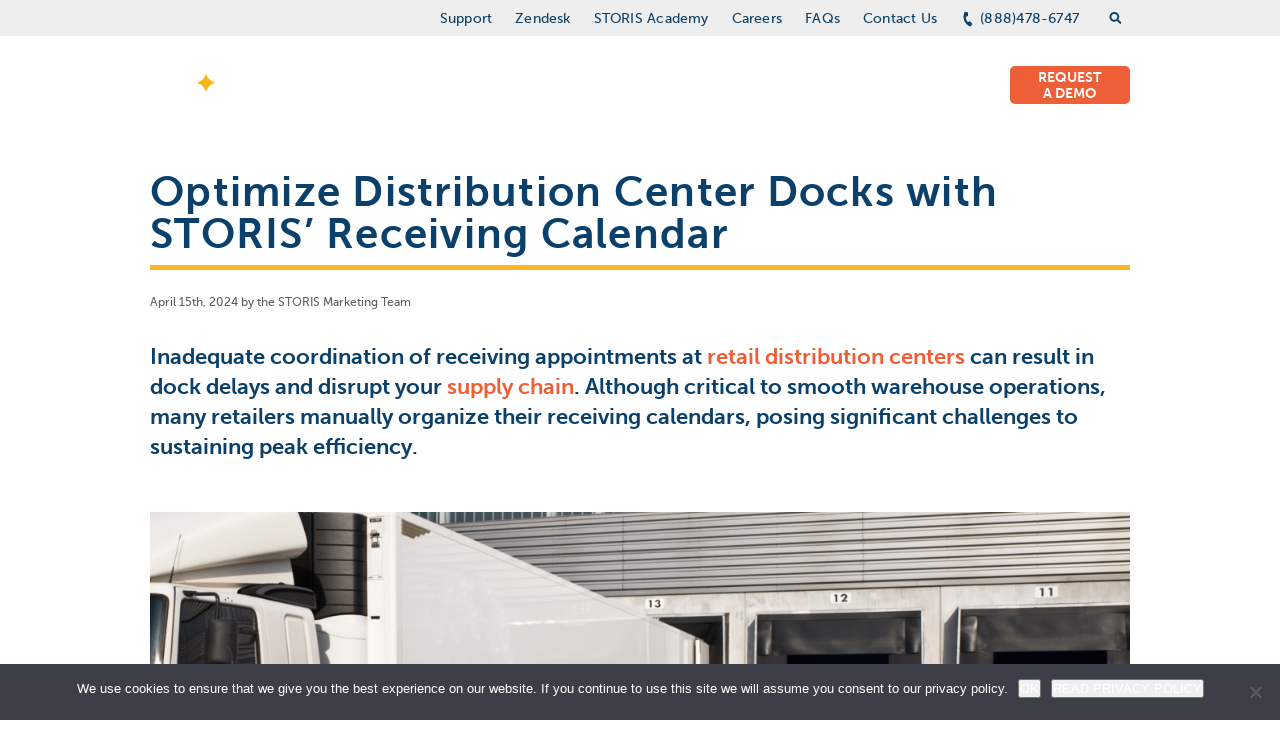

--- FILE ---
content_type: text/html; charset=UTF-8
request_url: https://www.storis.com/news/furniture-retailer-warehouse-receiving-calendar/
body_size: 39827
content:
<!DOCTYPE html>
<html lang="en-US">
<head> <script type="text/javascript">
/* <![CDATA[ */
var gform;gform||(document.addEventListener("gform_main_scripts_loaded",function(){gform.scriptsLoaded=!0}),document.addEventListener("gform/theme/scripts_loaded",function(){gform.themeScriptsLoaded=!0}),window.addEventListener("DOMContentLoaded",function(){gform.domLoaded=!0}),gform={domLoaded:!1,scriptsLoaded:!1,themeScriptsLoaded:!1,isFormEditor:()=>"function"==typeof InitializeEditor,callIfLoaded:function(o){return!(!gform.domLoaded||!gform.scriptsLoaded||!gform.themeScriptsLoaded&&!gform.isFormEditor()||(gform.isFormEditor()&&console.warn("The use of gform.initializeOnLoaded() is deprecated in the form editor context and will be removed in Gravity Forms 3.1."),o(),0))},initializeOnLoaded:function(o){gform.callIfLoaded(o)||(document.addEventListener("gform_main_scripts_loaded",()=>{gform.scriptsLoaded=!0,gform.callIfLoaded(o)}),document.addEventListener("gform/theme/scripts_loaded",()=>{gform.themeScriptsLoaded=!0,gform.callIfLoaded(o)}),window.addEventListener("DOMContentLoaded",()=>{gform.domLoaded=!0,gform.callIfLoaded(o)}))},hooks:{action:{},filter:{}},addAction:function(o,r,e,t){gform.addHook("action",o,r,e,t)},addFilter:function(o,r,e,t){gform.addHook("filter",o,r,e,t)},doAction:function(o){gform.doHook("action",o,arguments)},applyFilters:function(o){return gform.doHook("filter",o,arguments)},removeAction:function(o,r){gform.removeHook("action",o,r)},removeFilter:function(o,r,e){gform.removeHook("filter",o,r,e)},addHook:function(o,r,e,t,n){null==gform.hooks[o][r]&&(gform.hooks[o][r]=[]);var d=gform.hooks[o][r];null==n&&(n=r+"_"+d.length),gform.hooks[o][r].push({tag:n,callable:e,priority:t=null==t?10:t})},doHook:function(r,o,e){var t;if(e=Array.prototype.slice.call(e,1),null!=gform.hooks[r][o]&&((o=gform.hooks[r][o]).sort(function(o,r){return o.priority-r.priority}),o.forEach(function(o){"function"!=typeof(t=o.callable)&&(t=window[t]),"action"==r?t.apply(null,e):e[0]=t.apply(null,e)})),"filter"==r)return e[0]},removeHook:function(o,r,t,n){var e;null!=gform.hooks[o][r]&&(e=(e=gform.hooks[o][r]).filter(function(o,r,e){return!!(null!=n&&n!=o.tag||null!=t&&t!=o.priority)}),gform.hooks[o][r]=e)}});
/* ]]> */
</script>
<meta http-equiv="Content-Type" content="text/html; charset=UTF-8" /><script>if(navigator.userAgent.match(/MSIE|Internet Explorer/i)||navigator.userAgent.match(/Trident\/7\..*?rv:11/i)){var href=document.location.href;if(!href.match(/[?&]nowprocket/)){if(href.indexOf("?")==-1){if(href.indexOf("#")==-1){document.location.href=href+"?nowprocket=1"}else{document.location.href=href.replace("#","?nowprocket=1#")}}else{if(href.indexOf("#")==-1){document.location.href=href+"&nowprocket=1"}else{document.location.href=href.replace("#","&nowprocket=1#")}}}}</script><script>(()=>{class RocketLazyLoadScripts{constructor(){this.v="2.0.3",this.userEvents=["keydown","keyup","mousedown","mouseup","mousemove","mouseover","mouseenter","mouseout","mouseleave","touchmove","touchstart","touchend","touchcancel","wheel","click","dblclick","input","visibilitychange"],this.attributeEvents=["onblur","onclick","oncontextmenu","ondblclick","onfocus","onmousedown","onmouseenter","onmouseleave","onmousemove","onmouseout","onmouseover","onmouseup","onmousewheel","onscroll","onsubmit"]}async t(){this.i(),this.o(),/iP(ad|hone)/.test(navigator.userAgent)&&this.h(),this.u(),this.l(this),this.m(),this.k(this),this.p(this),this._(),await Promise.all([this.R(),this.L()]),this.lastBreath=Date.now(),this.S(this),this.P(),this.D(),this.O(),this.M(),await this.C(this.delayedScripts.normal),await this.C(this.delayedScripts.defer),await this.C(this.delayedScripts.async),this.F("domReady"),await this.T(),await this.j(),await this.I(),this.F("windowLoad"),await this.A(),window.dispatchEvent(new Event("rocket-allScriptsLoaded")),this.everythingLoaded=!0,this.lastTouchEnd&&await new Promise((t=>setTimeout(t,500-Date.now()+this.lastTouchEnd))),this.H(),this.F("all"),this.U(),this.W()}i(){this.CSPIssue=sessionStorage.getItem("rocketCSPIssue"),document.addEventListener("securitypolicyviolation",(t=>{this.CSPIssue||"script-src-elem"!==t.violatedDirective||"data"!==t.blockedURI||(this.CSPIssue=!0,sessionStorage.setItem("rocketCSPIssue",!0))}),{isRocket:!0})}o(){window.addEventListener("pageshow",(t=>{this.persisted=t.persisted,this.realWindowLoadedFired=!0}),{isRocket:!0}),window.addEventListener("pagehide",(()=>{this.onFirstUserAction=null}),{isRocket:!0})}h(){let t;function e(e){t=e}window.addEventListener("touchstart",e,{isRocket:!0}),window.addEventListener("touchend",(function i(o){Math.abs(o.changedTouches[0].pageX-t.changedTouches[0].pageX)<10&&Math.abs(o.changedTouches[0].pageY-t.changedTouches[0].pageY)<10&&o.timeStamp-t.timeStamp<200&&(o.target.dispatchEvent(new PointerEvent("click",{target:o.target,bubbles:!0,cancelable:!0,detail:1})),event.preventDefault(),window.removeEventListener("touchstart",e,{isRocket:!0}),window.removeEventListener("touchend",i,{isRocket:!0}))}),{isRocket:!0})}q(t){this.userActionTriggered||("mousemove"!==t.type||this.firstMousemoveIgnored?"keyup"===t.type||"mouseover"===t.type||"mouseout"===t.type||(this.userActionTriggered=!0,this.onFirstUserAction&&this.onFirstUserAction()):this.firstMousemoveIgnored=!0),"click"===t.type&&t.preventDefault(),this.savedUserEvents.length>0&&(t.stopPropagation(),t.stopImmediatePropagation()),"touchstart"===this.lastEvent&&"touchend"===t.type&&(this.lastTouchEnd=Date.now()),"click"===t.type&&(this.lastTouchEnd=0),this.lastEvent=t.type,this.savedUserEvents.push(t)}u(){this.savedUserEvents=[],this.userEventHandler=this.q.bind(this),this.userEvents.forEach((t=>window.addEventListener(t,this.userEventHandler,{passive:!1,isRocket:!0})))}U(){this.userEvents.forEach((t=>window.removeEventListener(t,this.userEventHandler,{passive:!1,isRocket:!0}))),this.savedUserEvents.forEach((t=>{t.target.dispatchEvent(new window[t.constructor.name](t.type,t))}))}m(){this.eventsMutationObserver=new MutationObserver((t=>{const e="return false";for(const i of t){if("attributes"===i.type){const t=i.target.getAttribute(i.attributeName);t&&t!==e&&(i.target.setAttribute("data-rocket-"+i.attributeName,t),i.target["rocket"+i.attributeName]=new Function("event",t),i.target.setAttribute(i.attributeName,e))}"childList"===i.type&&i.addedNodes.forEach((t=>{if(t.nodeType===Node.ELEMENT_NODE)for(const i of t.attributes)this.attributeEvents.includes(i.name)&&i.value&&""!==i.value&&(t.setAttribute("data-rocket-"+i.name,i.value),t["rocket"+i.name]=new Function("event",i.value),t.setAttribute(i.name,e))}))}})),this.eventsMutationObserver.observe(document,{subtree:!0,childList:!0,attributeFilter:this.attributeEvents})}H(){this.eventsMutationObserver.disconnect(),this.attributeEvents.forEach((t=>{document.querySelectorAll("[data-rocket-"+t+"]").forEach((e=>{e.setAttribute(t,e.getAttribute("data-rocket-"+t)),e.removeAttribute("data-rocket-"+t)}))}))}k(t){Object.defineProperty(HTMLElement.prototype,"onclick",{get(){return this.rocketonclick||null},set(e){this.rocketonclick=e,this.setAttribute(t.everythingLoaded?"onclick":"data-rocket-onclick","this.rocketonclick(event)")}})}S(t){function e(e,i){let o=e[i];e[i]=null,Object.defineProperty(e,i,{get:()=>o,set(s){t.everythingLoaded?o=s:e["rocket"+i]=o=s}})}e(document,"onreadystatechange"),e(window,"onload"),e(window,"onpageshow");try{Object.defineProperty(document,"readyState",{get:()=>t.rocketReadyState,set(e){t.rocketReadyState=e},configurable:!0}),document.readyState="loading"}catch(t){console.log("WPRocket DJE readyState conflict, bypassing")}}l(t){this.originalAddEventListener=EventTarget.prototype.addEventListener,this.originalRemoveEventListener=EventTarget.prototype.removeEventListener,this.savedEventListeners=[],EventTarget.prototype.addEventListener=function(e,i,o){o&&o.isRocket||!t.B(e,this)&&!t.userEvents.includes(e)||t.B(e,this)&&!t.userActionTriggered||e.startsWith("rocket-")||t.everythingLoaded?t.originalAddEventListener.call(this,e,i,o):t.savedEventListeners.push({target:this,remove:!1,type:e,func:i,options:o})},EventTarget.prototype.removeEventListener=function(e,i,o){o&&o.isRocket||!t.B(e,this)&&!t.userEvents.includes(e)||t.B(e,this)&&!t.userActionTriggered||e.startsWith("rocket-")||t.everythingLoaded?t.originalRemoveEventListener.call(this,e,i,o):t.savedEventListeners.push({target:this,remove:!0,type:e,func:i,options:o})}}F(t){"all"===t&&(EventTarget.prototype.addEventListener=this.originalAddEventListener,EventTarget.prototype.removeEventListener=this.originalRemoveEventListener),this.savedEventListeners=this.savedEventListeners.filter((e=>{let i=e.type,o=e.target||window;return"domReady"===t&&"DOMContentLoaded"!==i&&"readystatechange"!==i||("windowLoad"===t&&"load"!==i&&"readystatechange"!==i&&"pageshow"!==i||(this.B(i,o)&&(i="rocket-"+i),e.remove?o.removeEventListener(i,e.func,e.options):o.addEventListener(i,e.func,e.options),!1))}))}p(t){let e;function i(e){return t.everythingLoaded?e:e.split(" ").map((t=>"load"===t||t.startsWith("load.")?"rocket-jquery-load":t)).join(" ")}function o(o){function s(e){const s=o.fn[e];o.fn[e]=o.fn.init.prototype[e]=function(){return this[0]===window&&t.userActionTriggered&&("string"==typeof arguments[0]||arguments[0]instanceof String?arguments[0]=i(arguments[0]):"object"==typeof arguments[0]&&Object.keys(arguments[0]).forEach((t=>{const e=arguments[0][t];delete arguments[0][t],arguments[0][i(t)]=e}))),s.apply(this,arguments),this}}if(o&&o.fn&&!t.allJQueries.includes(o)){const e={DOMContentLoaded:[],"rocket-DOMContentLoaded":[]};for(const t in e)document.addEventListener(t,(()=>{e[t].forEach((t=>t()))}),{isRocket:!0});o.fn.ready=o.fn.init.prototype.ready=function(i){function s(){parseInt(o.fn.jquery)>2?setTimeout((()=>i.bind(document)(o))):i.bind(document)(o)}return t.realDomReadyFired?!t.userActionTriggered||t.fauxDomReadyFired?s():e["rocket-DOMContentLoaded"].push(s):e.DOMContentLoaded.push(s),o([])},s("on"),s("one"),s("off"),t.allJQueries.push(o)}e=o}t.allJQueries=[],o(window.jQuery),Object.defineProperty(window,"jQuery",{get:()=>e,set(t){o(t)}})}P(){const t=new Map;document.write=document.writeln=function(e){const i=document.currentScript,o=document.createRange(),s=i.parentElement;let n=t.get(i);void 0===n&&(n=i.nextSibling,t.set(i,n));const c=document.createDocumentFragment();o.setStart(c,0),c.appendChild(o.createContextualFragment(e)),s.insertBefore(c,n)}}async R(){return new Promise((t=>{this.userActionTriggered?t():this.onFirstUserAction=t}))}async L(){return new Promise((t=>{document.addEventListener("DOMContentLoaded",(()=>{this.realDomReadyFired=!0,t()}),{isRocket:!0})}))}async I(){return this.realWindowLoadedFired?Promise.resolve():new Promise((t=>{window.addEventListener("load",t,{isRocket:!0})}))}M(){this.pendingScripts=[];this.scriptsMutationObserver=new MutationObserver((t=>{for(const e of t)e.addedNodes.forEach((t=>{"SCRIPT"!==t.tagName||t.noModule||t.isWPRocket||this.pendingScripts.push({script:t,promise:new Promise((e=>{const i=()=>{const i=this.pendingScripts.findIndex((e=>e.script===t));i>=0&&this.pendingScripts.splice(i,1),e()};t.addEventListener("load",i,{isRocket:!0}),t.addEventListener("error",i,{isRocket:!0}),setTimeout(i,1e3)}))})}))})),this.scriptsMutationObserver.observe(document,{childList:!0,subtree:!0})}async j(){await this.J(),this.pendingScripts.length?(await this.pendingScripts[0].promise,await this.j()):this.scriptsMutationObserver.disconnect()}D(){this.delayedScripts={normal:[],async:[],defer:[]},document.querySelectorAll("script[type$=rocketlazyloadscript]").forEach((t=>{t.hasAttribute("data-rocket-src")?t.hasAttribute("async")&&!1!==t.async?this.delayedScripts.async.push(t):t.hasAttribute("defer")&&!1!==t.defer||"module"===t.getAttribute("data-rocket-type")?this.delayedScripts.defer.push(t):this.delayedScripts.normal.push(t):this.delayedScripts.normal.push(t)}))}async _(){await this.L();let t=[];document.querySelectorAll("script[type$=rocketlazyloadscript][data-rocket-src]").forEach((e=>{let i=e.getAttribute("data-rocket-src");if(i&&!i.startsWith("data:")){i.startsWith("//")&&(i=location.protocol+i);try{const o=new URL(i).origin;o!==location.origin&&t.push({src:o,crossOrigin:e.crossOrigin||"module"===e.getAttribute("data-rocket-type")})}catch(t){}}})),t=[...new Map(t.map((t=>[JSON.stringify(t),t]))).values()],this.N(t,"preconnect")}async $(t){if(await this.G(),!0!==t.noModule||!("noModule"in HTMLScriptElement.prototype))return new Promise((e=>{let i;function o(){(i||t).setAttribute("data-rocket-status","executed"),e()}try{if(navigator.userAgent.includes("Firefox/")||""===navigator.vendor||this.CSPIssue)i=document.createElement("script"),[...t.attributes].forEach((t=>{let e=t.nodeName;"type"!==e&&("data-rocket-type"===e&&(e="type"),"data-rocket-src"===e&&(e="src"),i.setAttribute(e,t.nodeValue))})),t.text&&(i.text=t.text),t.nonce&&(i.nonce=t.nonce),i.hasAttribute("src")?(i.addEventListener("load",o,{isRocket:!0}),i.addEventListener("error",(()=>{i.setAttribute("data-rocket-status","failed-network"),e()}),{isRocket:!0}),setTimeout((()=>{i.isConnected||e()}),1)):(i.text=t.text,o()),i.isWPRocket=!0,t.parentNode.replaceChild(i,t);else{const i=t.getAttribute("data-rocket-type"),s=t.getAttribute("data-rocket-src");i?(t.type=i,t.removeAttribute("data-rocket-type")):t.removeAttribute("type"),t.addEventListener("load",o,{isRocket:!0}),t.addEventListener("error",(i=>{this.CSPIssue&&i.target.src.startsWith("data:")?(console.log("WPRocket: CSP fallback activated"),t.removeAttribute("src"),this.$(t).then(e)):(t.setAttribute("data-rocket-status","failed-network"),e())}),{isRocket:!0}),s?(t.fetchPriority="high",t.removeAttribute("data-rocket-src"),t.src=s):t.src="data:text/javascript;base64,"+window.btoa(unescape(encodeURIComponent(t.text)))}}catch(i){t.setAttribute("data-rocket-status","failed-transform"),e()}}));t.setAttribute("data-rocket-status","skipped")}async C(t){const e=t.shift();return e?(e.isConnected&&await this.$(e),this.C(t)):Promise.resolve()}O(){this.N([...this.delayedScripts.normal,...this.delayedScripts.defer,...this.delayedScripts.async],"preload")}N(t,e){this.trash=this.trash||[];let i=!0;var o=document.createDocumentFragment();t.forEach((t=>{const s=t.getAttribute&&t.getAttribute("data-rocket-src")||t.src;if(s&&!s.startsWith("data:")){const n=document.createElement("link");n.href=s,n.rel=e,"preconnect"!==e&&(n.as="script",n.fetchPriority=i?"high":"low"),t.getAttribute&&"module"===t.getAttribute("data-rocket-type")&&(n.crossOrigin=!0),t.crossOrigin&&(n.crossOrigin=t.crossOrigin),t.integrity&&(n.integrity=t.integrity),t.nonce&&(n.nonce=t.nonce),o.appendChild(n),this.trash.push(n),i=!1}})),document.head.appendChild(o)}W(){this.trash.forEach((t=>t.remove()))}async T(){try{document.readyState="interactive"}catch(t){}this.fauxDomReadyFired=!0;try{await this.G(),document.dispatchEvent(new Event("rocket-readystatechange")),await this.G(),document.rocketonreadystatechange&&document.rocketonreadystatechange(),await this.G(),document.dispatchEvent(new Event("rocket-DOMContentLoaded")),await this.G(),window.dispatchEvent(new Event("rocket-DOMContentLoaded"))}catch(t){console.error(t)}}async A(){try{document.readyState="complete"}catch(t){}try{await this.G(),document.dispatchEvent(new Event("rocket-readystatechange")),await this.G(),document.rocketonreadystatechange&&document.rocketonreadystatechange(),await this.G(),window.dispatchEvent(new Event("rocket-load")),await this.G(),window.rocketonload&&window.rocketonload(),await this.G(),this.allJQueries.forEach((t=>t(window).trigger("rocket-jquery-load"))),await this.G();const t=new Event("rocket-pageshow");t.persisted=this.persisted,window.dispatchEvent(t),await this.G(),window.rocketonpageshow&&window.rocketonpageshow({persisted:this.persisted})}catch(t){console.error(t)}}async G(){Date.now()-this.lastBreath>45&&(await this.J(),this.lastBreath=Date.now())}async J(){return document.hidden?new Promise((t=>setTimeout(t))):new Promise((t=>requestAnimationFrame(t)))}B(t,e){return e===document&&"readystatechange"===t||(e===document&&"DOMContentLoaded"===t||(e===window&&"DOMContentLoaded"===t||(e===window&&"load"===t||e===window&&"pageshow"===t)))}static run(){(new RocketLazyLoadScripts).t()}}RocketLazyLoadScripts.run()})();</script>
	
	<meta name="viewport" content="width=device-width, initial-scale=1.0">

	<link rel="profile" href="http://gmpg.org/xfn/11" />
	<link rel="pingback" href="https://www.storis.com/xmlrpc.php" />

	<meta name="google-site-verification" content="dC2RLPaJTQEZCDARam0dOKUwFPeLhriZpKV3ztPj5U8" />
<meta name='robots' content='index, follow, max-image-preview:large, max-snippet:-1, max-video-preview:-1' />

	<!-- This site is optimized with the Yoast SEO plugin v26.6 - https://yoast.com/wordpress/plugins/seo/ -->
	<title>Efficient Warehouse Receiving with Inventory Receiving Calendar | STORIS</title><link rel="preload" data-rocket-preload as="image" href="https://www.storis.com/wp-content/uploads/2024/04/Receiving-Calendar-1-min.png" imagesrcset="/wp-content/uploads/2024/04/Receiving-Calendar-1-min.png 2048w, /wp-content/uploads/2024/04/Receiving-Calendar-1-min-300x104.png 300w, /wp-content/uploads/2024/04/Receiving-Calendar-1-min-1024x356.png 1024w, /wp-content/uploads/2024/04/Receiving-Calendar-1-min-1536x534.png 1536w, /wp-content/uploads/2024/04/Receiving-Calendar-1-min-120x42.png 120w, /wp-content/uploads/2024/04/Receiving-Calendar-1-min-240x83.png 240w, /wp-content/uploads/2024/04/Receiving-Calendar-1-min-630x219.png 630w, /wp-content/uploads/2024/04/Receiving-Calendar-1-min-1260x438.png 1260w, /wp-content/uploads/2024/04/Receiving-Calendar-1-min-443x154.png 443w, /wp-content/uploads/2024/04/Receiving-Calendar-1-min-886x308.png 886w, /wp-content/uploads/2024/04/Receiving-Calendar-1-min-530x184.png 530w, /wp-content/uploads/2024/04/Receiving-Calendar-1-min-1060x368.png 1060w, /wp-content/uploads/2024/04/Receiving-Calendar-1-min-140x49.png 140w, /wp-content/uploads/2024/04/Receiving-Calendar-1-min-280x97.png 280w, /wp-content/uploads/2024/04/Receiving-Calendar-1-min-45x16.png 45w, /wp-content/uploads/2024/04/Receiving-Calendar-1-min-90x31.png 90w, /wp-content/uploads/2024/04/Receiving-Calendar-1-min-400x139.png 400w, /wp-content/uploads/2024/04/Receiving-Calendar-1-min-800x278.png 800w, /wp-content/uploads/2024/04/Receiving-Calendar-1-min-490x170.png 490w, /wp-content/uploads/2024/04/Receiving-Calendar-1-min-980x340.png 980w, /wp-content/uploads/2024/04/Receiving-Calendar-1-min-150x52.png 150w, /wp-content/uploads/2024/04/Receiving-Calendar-1-min-332x115.png 332w, /wp-content/uploads/2024/04/Receiving-Calendar-1-min-664x231.png 664w, /wp-content/uploads/2024/04/Receiving-Calendar-1-min-184x64.png 184w, /wp-content/uploads/2024/04/Receiving-Calendar-1-min-368x128.png 368w" imagesizes="(max-width: 2048px) 100vw, 2048px" fetchpriority="high"><link rel="preload" data-rocket-preload as="style" href="https://fonts.googleapis.com/css2?family=Inter:ital,opsz,wght@0,14..32,100..900;1,14..32,100..900&#038;display=swap" /><link rel="stylesheet" href="https://fonts.googleapis.com/css2?family=Inter:ital,opsz,wght@0,14..32,100..900;1,14..32,100..900&#038;display=swap" media="print" onload="this.media='all'" /><noscript><link rel="stylesheet" href="https://fonts.googleapis.com/css2?family=Inter:ital,opsz,wght@0,14..32,100..900;1,14..32,100..900&#038;display=swap" /></noscript>
	<meta name="description" content="Streamline inbound logistics and optimize receiving schedules for maximum efficiency with STORIS Warehouse Receiving Calendar. Explore now." />
	<meta property="og:locale" content="en_US" />
	<meta property="og:type" content="article" />
	<meta property="og:title" content="Efficient Warehouse Receiving with Inventory Receiving Calendar | STORIS" />
	<meta property="og:description" content="Streamline inbound logistics and optimize receiving schedules for maximum efficiency with STORIS Warehouse Receiving Calendar. Explore now." />
	<meta property="og:url" content="https://www.storis.com/news/furniture-retailer-warehouse-receiving-calendar/" />
	<meta property="og:site_name" content="STORIS" />
	<meta property="article:publisher" content="https://www.facebook.com/STORIS.solutions?ref=hl" />
	<meta property="article:modified_time" content="2024-12-06T17:20:47+00:00" />
	<meta property="og:image" content="https://www.storis.com/wp-content/uploads/2022/11/Receiving-Calendar-2.png" />
	<meta property="og:image:width" content="400" />
	<meta property="og:image:height" content="400" />
	<meta property="og:image:type" content="image/png" />
	<meta name="twitter:card" content="summary_large_image" />
	<meta name="twitter:site" content="@STORIS" />
	<meta name="twitter:label1" content="Est. reading time" />
	<meta name="twitter:data1" content="2 minutes" />
	<script type="application/ld+json" class="yoast-schema-graph">{"@context":"https://schema.org","@graph":[{"@type":"WebPage","@id":"https://www.storis.com/news/furniture-retailer-warehouse-receiving-calendar/","url":"https://www.storis.com/news/furniture-retailer-warehouse-receiving-calendar/","name":"Efficient Warehouse Receiving with Inventory Receiving Calendar | STORIS","isPartOf":{"@id":"https://www.storis.com/#website"},"primaryImageOfPage":{"@id":"https://www.storis.com/news/furniture-retailer-warehouse-receiving-calendar/#primaryimage"},"image":{"@id":"https://www.storis.com/news/furniture-retailer-warehouse-receiving-calendar/#primaryimage"},"thumbnailUrl":"/wp-content/uploads/2022/11/Receiving-Calendar-2.png","datePublished":"2024-04-16T00:48:41+00:00","dateModified":"2024-12-06T17:20:47+00:00","description":"Streamline inbound logistics and optimize receiving schedules for maximum efficiency with STORIS Warehouse Receiving Calendar. Explore now.","inLanguage":"en-US","potentialAction":[{"@type":"ReadAction","target":["https://www.storis.com/news/furniture-retailer-warehouse-receiving-calendar/"]}]},{"@type":"ImageObject","inLanguage":"en-US","@id":"https://www.storis.com/news/furniture-retailer-warehouse-receiving-calendar/#primaryimage","url":"/wp-content/uploads/2022/11/Receiving-Calendar-2.png","contentUrl":"/wp-content/uploads/2022/11/Receiving-Calendar-2.png","width":400,"height":400,"caption":"Optimize Distribution Center Docks with STORIS’ Receiving Calendar"},{"@type":"WebSite","@id":"https://www.storis.com/#website","url":"https://www.storis.com/","name":"STORIS","description":"ERP for Furniture Retailers","publisher":{"@id":"https://www.storis.com/#organization"},"potentialAction":[{"@type":"SearchAction","target":{"@type":"EntryPoint","urlTemplate":"https://www.storis.com/?s={search_term_string}"},"query-input":{"@type":"PropertyValueSpecification","valueRequired":true,"valueName":"search_term_string"}}],"inLanguage":"en-US"},{"@type":"Organization","@id":"https://www.storis.com/#organization","name":"STORIS","url":"https://www.storis.com/","logo":{"@type":"ImageObject","inLanguage":"en-US","@id":"https://www.storis.com/#/schema/logo/image/","url":"/wp-content/uploads/2023/12/STORIS-Yoast-Logo.jpg","contentUrl":"/wp-content/uploads/2023/12/STORIS-Yoast-Logo.jpg","width":696,"height":696,"caption":"STORIS"},"image":{"@id":"https://www.storis.com/#/schema/logo/image/"},"sameAs":["https://www.facebook.com/STORIS.solutions?ref=hl","https://x.com/STORIS","https://www.linkedin.com/company/storis-management-systems/","https://www.youtube.com/channel/UCKjfAKkn3RkNCNDoTIL_Waw"]}]}</script>
	<!-- / Yoast SEO plugin. -->


<link rel='dns-prefetch' href='//widget.tagembed.com' />
<link rel='dns-prefetch' href='//js.hs-scripts.com' />
<link href='https://fonts.gstatic.com' crossorigin rel='preconnect' />
<link rel="alternate" type="application/rss+xml" title="STORIS &raquo; Feed" href="https://www.storis.com/feed/" />
<link rel="alternate" type="application/rss+xml" title="STORIS &raquo; Comments Feed" href="https://www.storis.com/comments/feed/" />
<link rel="alternate" title="oEmbed (JSON)" type="application/json+oembed" href="https://www.storis.com/wp-json/oembed/1.0/embed?url=https%3A%2F%2Fwww.storis.com%2Fnews%2Ffurniture-retailer-warehouse-receiving-calendar%2F" />
<link rel="alternate" title="oEmbed (XML)" type="text/xml+oembed" href="https://www.storis.com/wp-json/oembed/1.0/embed?url=https%3A%2F%2Fwww.storis.com%2Fnews%2Ffurniture-retailer-warehouse-receiving-calendar%2F&#038;format=xml" />
<style id='wp-img-auto-sizes-contain-inline-css' type='text/css'>
img:is([sizes=auto i],[sizes^="auto," i]){contain-intrinsic-size:3000px 1500px}
/*# sourceURL=wp-img-auto-sizes-contain-inline-css */
</style>
<style id='wp-emoji-styles-inline-css' type='text/css'>

	img.wp-smiley, img.emoji {
		display: inline !important;
		border: none !important;
		box-shadow: none !important;
		height: 1em !important;
		width: 1em !important;
		margin: 0 0.07em !important;
		vertical-align: -0.1em !important;
		background: none !important;
		padding: 0 !important;
	}
/*# sourceURL=wp-emoji-styles-inline-css */
</style>
<style id='wp-block-library-inline-css' type='text/css'>
:root{--wp-block-synced-color:#7a00df;--wp-block-synced-color--rgb:122,0,223;--wp-bound-block-color:var(--wp-block-synced-color);--wp-editor-canvas-background:#ddd;--wp-admin-theme-color:#007cba;--wp-admin-theme-color--rgb:0,124,186;--wp-admin-theme-color-darker-10:#006ba1;--wp-admin-theme-color-darker-10--rgb:0,107,160.5;--wp-admin-theme-color-darker-20:#005a87;--wp-admin-theme-color-darker-20--rgb:0,90,135;--wp-admin-border-width-focus:2px}@media (min-resolution:192dpi){:root{--wp-admin-border-width-focus:1.5px}}.wp-element-button{cursor:pointer}:root .has-very-light-gray-background-color{background-color:#eee}:root .has-very-dark-gray-background-color{background-color:#313131}:root .has-very-light-gray-color{color:#eee}:root .has-very-dark-gray-color{color:#313131}:root .has-vivid-green-cyan-to-vivid-cyan-blue-gradient-background{background:linear-gradient(135deg,#00d084,#0693e3)}:root .has-purple-crush-gradient-background{background:linear-gradient(135deg,#34e2e4,#4721fb 50%,#ab1dfe)}:root .has-hazy-dawn-gradient-background{background:linear-gradient(135deg,#faaca8,#dad0ec)}:root .has-subdued-olive-gradient-background{background:linear-gradient(135deg,#fafae1,#67a671)}:root .has-atomic-cream-gradient-background{background:linear-gradient(135deg,#fdd79a,#004a59)}:root .has-nightshade-gradient-background{background:linear-gradient(135deg,#330968,#31cdcf)}:root .has-midnight-gradient-background{background:linear-gradient(135deg,#020381,#2874fc)}:root{--wp--preset--font-size--normal:16px;--wp--preset--font-size--huge:42px}.has-regular-font-size{font-size:1em}.has-larger-font-size{font-size:2.625em}.has-normal-font-size{font-size:var(--wp--preset--font-size--normal)}.has-huge-font-size{font-size:var(--wp--preset--font-size--huge)}.has-text-align-center{text-align:center}.has-text-align-left{text-align:left}.has-text-align-right{text-align:right}.has-fit-text{white-space:nowrap!important}#end-resizable-editor-section{display:none}.aligncenter{clear:both}.items-justified-left{justify-content:flex-start}.items-justified-center{justify-content:center}.items-justified-right{justify-content:flex-end}.items-justified-space-between{justify-content:space-between}.screen-reader-text{border:0;clip-path:inset(50%);height:1px;margin:-1px;overflow:hidden;padding:0;position:absolute;width:1px;word-wrap:normal!important}.screen-reader-text:focus{background-color:#ddd;clip-path:none;color:#444;display:block;font-size:1em;height:auto;left:5px;line-height:normal;padding:15px 23px 14px;text-decoration:none;top:5px;width:auto;z-index:100000}html :where(.has-border-color){border-style:solid}html :where([style*=border-top-color]){border-top-style:solid}html :where([style*=border-right-color]){border-right-style:solid}html :where([style*=border-bottom-color]){border-bottom-style:solid}html :where([style*=border-left-color]){border-left-style:solid}html :where([style*=border-width]){border-style:solid}html :where([style*=border-top-width]){border-top-style:solid}html :where([style*=border-right-width]){border-right-style:solid}html :where([style*=border-bottom-width]){border-bottom-style:solid}html :where([style*=border-left-width]){border-left-style:solid}html :where(img[class*=wp-image-]){height:auto;max-width:100%}:where(figure){margin:0 0 1em}html :where(.is-position-sticky){--wp-admin--admin-bar--position-offset:var(--wp-admin--admin-bar--height,0px)}@media screen and (max-width:600px){html :where(.is-position-sticky){--wp-admin--admin-bar--position-offset:0px}}

/*# sourceURL=wp-block-library-inline-css */
</style><style id='wp-block-cover-inline-css' type='text/css'>
.wp-block-cover,.wp-block-cover-image{align-items:center;background-position:50%;box-sizing:border-box;display:flex;justify-content:center;min-height:430px;overflow:hidden;overflow:clip;padding:1em;position:relative}.wp-block-cover .has-background-dim:not([class*=-background-color]),.wp-block-cover-image .has-background-dim:not([class*=-background-color]),.wp-block-cover-image.has-background-dim:not([class*=-background-color]),.wp-block-cover.has-background-dim:not([class*=-background-color]){background-color:#000}.wp-block-cover .has-background-dim.has-background-gradient,.wp-block-cover-image .has-background-dim.has-background-gradient{background-color:initial}.wp-block-cover-image.has-background-dim:before,.wp-block-cover.has-background-dim:before{background-color:inherit;content:""}.wp-block-cover .wp-block-cover__background,.wp-block-cover .wp-block-cover__gradient-background,.wp-block-cover-image .wp-block-cover__background,.wp-block-cover-image .wp-block-cover__gradient-background,.wp-block-cover-image.has-background-dim:not(.has-background-gradient):before,.wp-block-cover.has-background-dim:not(.has-background-gradient):before{bottom:0;left:0;opacity:.5;position:absolute;right:0;top:0}.wp-block-cover-image.has-background-dim.has-background-dim-10 .wp-block-cover__background,.wp-block-cover-image.has-background-dim.has-background-dim-10 .wp-block-cover__gradient-background,.wp-block-cover-image.has-background-dim.has-background-dim-10:not(.has-background-gradient):before,.wp-block-cover.has-background-dim.has-background-dim-10 .wp-block-cover__background,.wp-block-cover.has-background-dim.has-background-dim-10 .wp-block-cover__gradient-background,.wp-block-cover.has-background-dim.has-background-dim-10:not(.has-background-gradient):before{opacity:.1}.wp-block-cover-image.has-background-dim.has-background-dim-20 .wp-block-cover__background,.wp-block-cover-image.has-background-dim.has-background-dim-20 .wp-block-cover__gradient-background,.wp-block-cover-image.has-background-dim.has-background-dim-20:not(.has-background-gradient):before,.wp-block-cover.has-background-dim.has-background-dim-20 .wp-block-cover__background,.wp-block-cover.has-background-dim.has-background-dim-20 .wp-block-cover__gradient-background,.wp-block-cover.has-background-dim.has-background-dim-20:not(.has-background-gradient):before{opacity:.2}.wp-block-cover-image.has-background-dim.has-background-dim-30 .wp-block-cover__background,.wp-block-cover-image.has-background-dim.has-background-dim-30 .wp-block-cover__gradient-background,.wp-block-cover-image.has-background-dim.has-background-dim-30:not(.has-background-gradient):before,.wp-block-cover.has-background-dim.has-background-dim-30 .wp-block-cover__background,.wp-block-cover.has-background-dim.has-background-dim-30 .wp-block-cover__gradient-background,.wp-block-cover.has-background-dim.has-background-dim-30:not(.has-background-gradient):before{opacity:.3}.wp-block-cover-image.has-background-dim.has-background-dim-40 .wp-block-cover__background,.wp-block-cover-image.has-background-dim.has-background-dim-40 .wp-block-cover__gradient-background,.wp-block-cover-image.has-background-dim.has-background-dim-40:not(.has-background-gradient):before,.wp-block-cover.has-background-dim.has-background-dim-40 .wp-block-cover__background,.wp-block-cover.has-background-dim.has-background-dim-40 .wp-block-cover__gradient-background,.wp-block-cover.has-background-dim.has-background-dim-40:not(.has-background-gradient):before{opacity:.4}.wp-block-cover-image.has-background-dim.has-background-dim-50 .wp-block-cover__background,.wp-block-cover-image.has-background-dim.has-background-dim-50 .wp-block-cover__gradient-background,.wp-block-cover-image.has-background-dim.has-background-dim-50:not(.has-background-gradient):before,.wp-block-cover.has-background-dim.has-background-dim-50 .wp-block-cover__background,.wp-block-cover.has-background-dim.has-background-dim-50 .wp-block-cover__gradient-background,.wp-block-cover.has-background-dim.has-background-dim-50:not(.has-background-gradient):before{opacity:.5}.wp-block-cover-image.has-background-dim.has-background-dim-60 .wp-block-cover__background,.wp-block-cover-image.has-background-dim.has-background-dim-60 .wp-block-cover__gradient-background,.wp-block-cover-image.has-background-dim.has-background-dim-60:not(.has-background-gradient):before,.wp-block-cover.has-background-dim.has-background-dim-60 .wp-block-cover__background,.wp-block-cover.has-background-dim.has-background-dim-60 .wp-block-cover__gradient-background,.wp-block-cover.has-background-dim.has-background-dim-60:not(.has-background-gradient):before{opacity:.6}.wp-block-cover-image.has-background-dim.has-background-dim-70 .wp-block-cover__background,.wp-block-cover-image.has-background-dim.has-background-dim-70 .wp-block-cover__gradient-background,.wp-block-cover-image.has-background-dim.has-background-dim-70:not(.has-background-gradient):before,.wp-block-cover.has-background-dim.has-background-dim-70 .wp-block-cover__background,.wp-block-cover.has-background-dim.has-background-dim-70 .wp-block-cover__gradient-background,.wp-block-cover.has-background-dim.has-background-dim-70:not(.has-background-gradient):before{opacity:.7}.wp-block-cover-image.has-background-dim.has-background-dim-80 .wp-block-cover__background,.wp-block-cover-image.has-background-dim.has-background-dim-80 .wp-block-cover__gradient-background,.wp-block-cover-image.has-background-dim.has-background-dim-80:not(.has-background-gradient):before,.wp-block-cover.has-background-dim.has-background-dim-80 .wp-block-cover__background,.wp-block-cover.has-background-dim.has-background-dim-80 .wp-block-cover__gradient-background,.wp-block-cover.has-background-dim.has-background-dim-80:not(.has-background-gradient):before{opacity:.8}.wp-block-cover-image.has-background-dim.has-background-dim-90 .wp-block-cover__background,.wp-block-cover-image.has-background-dim.has-background-dim-90 .wp-block-cover__gradient-background,.wp-block-cover-image.has-background-dim.has-background-dim-90:not(.has-background-gradient):before,.wp-block-cover.has-background-dim.has-background-dim-90 .wp-block-cover__background,.wp-block-cover.has-background-dim.has-background-dim-90 .wp-block-cover__gradient-background,.wp-block-cover.has-background-dim.has-background-dim-90:not(.has-background-gradient):before{opacity:.9}.wp-block-cover-image.has-background-dim.has-background-dim-100 .wp-block-cover__background,.wp-block-cover-image.has-background-dim.has-background-dim-100 .wp-block-cover__gradient-background,.wp-block-cover-image.has-background-dim.has-background-dim-100:not(.has-background-gradient):before,.wp-block-cover.has-background-dim.has-background-dim-100 .wp-block-cover__background,.wp-block-cover.has-background-dim.has-background-dim-100 .wp-block-cover__gradient-background,.wp-block-cover.has-background-dim.has-background-dim-100:not(.has-background-gradient):before{opacity:1}.wp-block-cover .wp-block-cover__background.has-background-dim.has-background-dim-0,.wp-block-cover .wp-block-cover__gradient-background.has-background-dim.has-background-dim-0,.wp-block-cover-image .wp-block-cover__background.has-background-dim.has-background-dim-0,.wp-block-cover-image .wp-block-cover__gradient-background.has-background-dim.has-background-dim-0{opacity:0}.wp-block-cover .wp-block-cover__background.has-background-dim.has-background-dim-10,.wp-block-cover .wp-block-cover__gradient-background.has-background-dim.has-background-dim-10,.wp-block-cover-image .wp-block-cover__background.has-background-dim.has-background-dim-10,.wp-block-cover-image .wp-block-cover__gradient-background.has-background-dim.has-background-dim-10{opacity:.1}.wp-block-cover .wp-block-cover__background.has-background-dim.has-background-dim-20,.wp-block-cover .wp-block-cover__gradient-background.has-background-dim.has-background-dim-20,.wp-block-cover-image .wp-block-cover__background.has-background-dim.has-background-dim-20,.wp-block-cover-image .wp-block-cover__gradient-background.has-background-dim.has-background-dim-20{opacity:.2}.wp-block-cover .wp-block-cover__background.has-background-dim.has-background-dim-30,.wp-block-cover .wp-block-cover__gradient-background.has-background-dim.has-background-dim-30,.wp-block-cover-image .wp-block-cover__background.has-background-dim.has-background-dim-30,.wp-block-cover-image .wp-block-cover__gradient-background.has-background-dim.has-background-dim-30{opacity:.3}.wp-block-cover .wp-block-cover__background.has-background-dim.has-background-dim-40,.wp-block-cover .wp-block-cover__gradient-background.has-background-dim.has-background-dim-40,.wp-block-cover-image .wp-block-cover__background.has-background-dim.has-background-dim-40,.wp-block-cover-image .wp-block-cover__gradient-background.has-background-dim.has-background-dim-40{opacity:.4}.wp-block-cover .wp-block-cover__background.has-background-dim.has-background-dim-50,.wp-block-cover .wp-block-cover__gradient-background.has-background-dim.has-background-dim-50,.wp-block-cover-image .wp-block-cover__background.has-background-dim.has-background-dim-50,.wp-block-cover-image .wp-block-cover__gradient-background.has-background-dim.has-background-dim-50{opacity:.5}.wp-block-cover .wp-block-cover__background.has-background-dim.has-background-dim-60,.wp-block-cover .wp-block-cover__gradient-background.has-background-dim.has-background-dim-60,.wp-block-cover-image .wp-block-cover__background.has-background-dim.has-background-dim-60,.wp-block-cover-image .wp-block-cover__gradient-background.has-background-dim.has-background-dim-60{opacity:.6}.wp-block-cover .wp-block-cover__background.has-background-dim.has-background-dim-70,.wp-block-cover .wp-block-cover__gradient-background.has-background-dim.has-background-dim-70,.wp-block-cover-image .wp-block-cover__background.has-background-dim.has-background-dim-70,.wp-block-cover-image .wp-block-cover__gradient-background.has-background-dim.has-background-dim-70{opacity:.7}.wp-block-cover .wp-block-cover__background.has-background-dim.has-background-dim-80,.wp-block-cover .wp-block-cover__gradient-background.has-background-dim.has-background-dim-80,.wp-block-cover-image .wp-block-cover__background.has-background-dim.has-background-dim-80,.wp-block-cover-image .wp-block-cover__gradient-background.has-background-dim.has-background-dim-80{opacity:.8}.wp-block-cover .wp-block-cover__background.has-background-dim.has-background-dim-90,.wp-block-cover .wp-block-cover__gradient-background.has-background-dim.has-background-dim-90,.wp-block-cover-image .wp-block-cover__background.has-background-dim.has-background-dim-90,.wp-block-cover-image .wp-block-cover__gradient-background.has-background-dim.has-background-dim-90{opacity:.9}.wp-block-cover .wp-block-cover__background.has-background-dim.has-background-dim-100,.wp-block-cover .wp-block-cover__gradient-background.has-background-dim.has-background-dim-100,.wp-block-cover-image .wp-block-cover__background.has-background-dim.has-background-dim-100,.wp-block-cover-image .wp-block-cover__gradient-background.has-background-dim.has-background-dim-100{opacity:1}.wp-block-cover-image.alignleft,.wp-block-cover-image.alignright,.wp-block-cover.alignleft,.wp-block-cover.alignright{max-width:420px;width:100%}.wp-block-cover-image.aligncenter,.wp-block-cover-image.alignleft,.wp-block-cover-image.alignright,.wp-block-cover.aligncenter,.wp-block-cover.alignleft,.wp-block-cover.alignright{display:flex}.wp-block-cover .wp-block-cover__inner-container,.wp-block-cover-image .wp-block-cover__inner-container{color:inherit;position:relative;width:100%}.wp-block-cover-image.is-position-top-left,.wp-block-cover.is-position-top-left{align-items:flex-start;justify-content:flex-start}.wp-block-cover-image.is-position-top-center,.wp-block-cover.is-position-top-center{align-items:flex-start;justify-content:center}.wp-block-cover-image.is-position-top-right,.wp-block-cover.is-position-top-right{align-items:flex-start;justify-content:flex-end}.wp-block-cover-image.is-position-center-left,.wp-block-cover.is-position-center-left{align-items:center;justify-content:flex-start}.wp-block-cover-image.is-position-center-center,.wp-block-cover.is-position-center-center{align-items:center;justify-content:center}.wp-block-cover-image.is-position-center-right,.wp-block-cover.is-position-center-right{align-items:center;justify-content:flex-end}.wp-block-cover-image.is-position-bottom-left,.wp-block-cover.is-position-bottom-left{align-items:flex-end;justify-content:flex-start}.wp-block-cover-image.is-position-bottom-center,.wp-block-cover.is-position-bottom-center{align-items:flex-end;justify-content:center}.wp-block-cover-image.is-position-bottom-right,.wp-block-cover.is-position-bottom-right{align-items:flex-end;justify-content:flex-end}.wp-block-cover-image.has-custom-content-position.has-custom-content-position .wp-block-cover__inner-container,.wp-block-cover.has-custom-content-position.has-custom-content-position .wp-block-cover__inner-container{margin:0}.wp-block-cover-image.has-custom-content-position.has-custom-content-position.is-position-bottom-left .wp-block-cover__inner-container,.wp-block-cover-image.has-custom-content-position.has-custom-content-position.is-position-bottom-right .wp-block-cover__inner-container,.wp-block-cover-image.has-custom-content-position.has-custom-content-position.is-position-center-left .wp-block-cover__inner-container,.wp-block-cover-image.has-custom-content-position.has-custom-content-position.is-position-center-right .wp-block-cover__inner-container,.wp-block-cover-image.has-custom-content-position.has-custom-content-position.is-position-top-left .wp-block-cover__inner-container,.wp-block-cover-image.has-custom-content-position.has-custom-content-position.is-position-top-right .wp-block-cover__inner-container,.wp-block-cover.has-custom-content-position.has-custom-content-position.is-position-bottom-left .wp-block-cover__inner-container,.wp-block-cover.has-custom-content-position.has-custom-content-position.is-position-bottom-right .wp-block-cover__inner-container,.wp-block-cover.has-custom-content-position.has-custom-content-position.is-position-center-left .wp-block-cover__inner-container,.wp-block-cover.has-custom-content-position.has-custom-content-position.is-position-center-right .wp-block-cover__inner-container,.wp-block-cover.has-custom-content-position.has-custom-content-position.is-position-top-left .wp-block-cover__inner-container,.wp-block-cover.has-custom-content-position.has-custom-content-position.is-position-top-right .wp-block-cover__inner-container{margin:0;width:auto}.wp-block-cover .wp-block-cover__image-background,.wp-block-cover video.wp-block-cover__video-background,.wp-block-cover-image .wp-block-cover__image-background,.wp-block-cover-image video.wp-block-cover__video-background{border:none;bottom:0;box-shadow:none;height:100%;left:0;margin:0;max-height:none;max-width:none;object-fit:cover;outline:none;padding:0;position:absolute;right:0;top:0;width:100%}.wp-block-cover-image.has-parallax,.wp-block-cover.has-parallax,.wp-block-cover__image-background.has-parallax,video.wp-block-cover__video-background.has-parallax{background-attachment:fixed;background-repeat:no-repeat;background-size:cover}@supports (-webkit-touch-callout:inherit){.wp-block-cover-image.has-parallax,.wp-block-cover.has-parallax,.wp-block-cover__image-background.has-parallax,video.wp-block-cover__video-background.has-parallax{background-attachment:scroll}}@media (prefers-reduced-motion:reduce){.wp-block-cover-image.has-parallax,.wp-block-cover.has-parallax,.wp-block-cover__image-background.has-parallax,video.wp-block-cover__video-background.has-parallax{background-attachment:scroll}}.wp-block-cover-image.is-repeated,.wp-block-cover.is-repeated,.wp-block-cover__image-background.is-repeated,video.wp-block-cover__video-background.is-repeated{background-repeat:repeat;background-size:auto}.wp-block-cover-image-text,.wp-block-cover-image-text a,.wp-block-cover-image-text a:active,.wp-block-cover-image-text a:focus,.wp-block-cover-image-text a:hover,.wp-block-cover-text,.wp-block-cover-text a,.wp-block-cover-text a:active,.wp-block-cover-text a:focus,.wp-block-cover-text a:hover,section.wp-block-cover-image h2,section.wp-block-cover-image h2 a,section.wp-block-cover-image h2 a:active,section.wp-block-cover-image h2 a:focus,section.wp-block-cover-image h2 a:hover{color:#fff}.wp-block-cover-image .wp-block-cover.has-left-content{justify-content:flex-start}.wp-block-cover-image .wp-block-cover.has-right-content{justify-content:flex-end}.wp-block-cover-image.has-left-content .wp-block-cover-image-text,.wp-block-cover.has-left-content .wp-block-cover-text,section.wp-block-cover-image.has-left-content>h2{margin-left:0;text-align:left}.wp-block-cover-image.has-right-content .wp-block-cover-image-text,.wp-block-cover.has-right-content .wp-block-cover-text,section.wp-block-cover-image.has-right-content>h2{margin-right:0;text-align:right}.wp-block-cover .wp-block-cover-text,.wp-block-cover-image .wp-block-cover-image-text,section.wp-block-cover-image>h2{font-size:2em;line-height:1.25;margin-bottom:0;max-width:840px;padding:.44em;text-align:center;z-index:1}:where(.wp-block-cover-image:not(.has-text-color)),:where(.wp-block-cover:not(.has-text-color)){color:#fff}:where(.wp-block-cover-image.is-light:not(.has-text-color)),:where(.wp-block-cover.is-light:not(.has-text-color)){color:#000}:root :where(.wp-block-cover h1:not(.has-text-color)),:root :where(.wp-block-cover h2:not(.has-text-color)),:root :where(.wp-block-cover h3:not(.has-text-color)),:root :where(.wp-block-cover h4:not(.has-text-color)),:root :where(.wp-block-cover h5:not(.has-text-color)),:root :where(.wp-block-cover h6:not(.has-text-color)),:root :where(.wp-block-cover p:not(.has-text-color)){color:inherit}body:not(.editor-styles-wrapper) .wp-block-cover:not(.wp-block-cover:has(.wp-block-cover__background+.wp-block-cover__inner-container)) .wp-block-cover__image-background,body:not(.editor-styles-wrapper) .wp-block-cover:not(.wp-block-cover:has(.wp-block-cover__background+.wp-block-cover__inner-container)) .wp-block-cover__video-background{z-index:0}body:not(.editor-styles-wrapper) .wp-block-cover:not(.wp-block-cover:has(.wp-block-cover__background+.wp-block-cover__inner-container)) .wp-block-cover__background,body:not(.editor-styles-wrapper) .wp-block-cover:not(.wp-block-cover:has(.wp-block-cover__background+.wp-block-cover__inner-container)) .wp-block-cover__gradient-background,body:not(.editor-styles-wrapper) .wp-block-cover:not(.wp-block-cover:has(.wp-block-cover__background+.wp-block-cover__inner-container)) .wp-block-cover__inner-container,body:not(.editor-styles-wrapper) .wp-block-cover:not(.wp-block-cover:has(.wp-block-cover__background+.wp-block-cover__inner-container)).has-background-dim:not(.has-background-gradient):before{z-index:1}.has-modal-open body:not(.editor-styles-wrapper) .wp-block-cover:not(.wp-block-cover:has(.wp-block-cover__background+.wp-block-cover__inner-container)) .wp-block-cover__inner-container{z-index:auto}
/*# sourceURL=https://www.storis.com/wp-includes/blocks/cover/style.min.css */
</style>
<style id='wp-block-heading-inline-css' type='text/css'>
h1:where(.wp-block-heading).has-background,h2:where(.wp-block-heading).has-background,h3:where(.wp-block-heading).has-background,h4:where(.wp-block-heading).has-background,h5:where(.wp-block-heading).has-background,h6:where(.wp-block-heading).has-background{padding:1.25em 2.375em}h1.has-text-align-left[style*=writing-mode]:where([style*=vertical-lr]),h1.has-text-align-right[style*=writing-mode]:where([style*=vertical-rl]),h2.has-text-align-left[style*=writing-mode]:where([style*=vertical-lr]),h2.has-text-align-right[style*=writing-mode]:where([style*=vertical-rl]),h3.has-text-align-left[style*=writing-mode]:where([style*=vertical-lr]),h3.has-text-align-right[style*=writing-mode]:where([style*=vertical-rl]),h4.has-text-align-left[style*=writing-mode]:where([style*=vertical-lr]),h4.has-text-align-right[style*=writing-mode]:where([style*=vertical-rl]),h5.has-text-align-left[style*=writing-mode]:where([style*=vertical-lr]),h5.has-text-align-right[style*=writing-mode]:where([style*=vertical-rl]),h6.has-text-align-left[style*=writing-mode]:where([style*=vertical-lr]),h6.has-text-align-right[style*=writing-mode]:where([style*=vertical-rl]){rotate:180deg}
/*# sourceURL=https://www.storis.com/wp-includes/blocks/heading/style.min.css */
</style>
<style id='wp-block-paragraph-inline-css' type='text/css'>
.is-small-text{font-size:.875em}.is-regular-text{font-size:1em}.is-large-text{font-size:2.25em}.is-larger-text{font-size:3em}.has-drop-cap:not(:focus):first-letter{float:left;font-size:8.4em;font-style:normal;font-weight:100;line-height:.68;margin:.05em .1em 0 0;text-transform:uppercase}body.rtl .has-drop-cap:not(:focus):first-letter{float:none;margin-left:.1em}p.has-drop-cap.has-background{overflow:hidden}:root :where(p.has-background){padding:1.25em 2.375em}:where(p.has-text-color:not(.has-link-color)) a{color:inherit}p.has-text-align-left[style*="writing-mode:vertical-lr"],p.has-text-align-right[style*="writing-mode:vertical-rl"]{rotate:180deg}
/*# sourceURL=https://www.storis.com/wp-includes/blocks/paragraph/style.min.css */
</style>
<style id='wp-block-quote-inline-css' type='text/css'>
.wp-block-quote{box-sizing:border-box;overflow-wrap:break-word}.wp-block-quote.is-large:where(:not(.is-style-plain)),.wp-block-quote.is-style-large:where(:not(.is-style-plain)){margin-bottom:1em;padding:0 1em}.wp-block-quote.is-large:where(:not(.is-style-plain)) p,.wp-block-quote.is-style-large:where(:not(.is-style-plain)) p{font-size:1.5em;font-style:italic;line-height:1.6}.wp-block-quote.is-large:where(:not(.is-style-plain)) cite,.wp-block-quote.is-large:where(:not(.is-style-plain)) footer,.wp-block-quote.is-style-large:where(:not(.is-style-plain)) cite,.wp-block-quote.is-style-large:where(:not(.is-style-plain)) footer{font-size:1.125em;text-align:right}.wp-block-quote>cite{display:block}
/*# sourceURL=https://www.storis.com/wp-includes/blocks/quote/style.min.css */
</style>
<style id='wp-block-spacer-inline-css' type='text/css'>
.wp-block-spacer{clear:both}
/*# sourceURL=https://www.storis.com/wp-includes/blocks/spacer/style.min.css */
</style>
<style id='global-styles-inline-css' type='text/css'>
:root{--wp--preset--aspect-ratio--square: 1;--wp--preset--aspect-ratio--4-3: 4/3;--wp--preset--aspect-ratio--3-4: 3/4;--wp--preset--aspect-ratio--3-2: 3/2;--wp--preset--aspect-ratio--2-3: 2/3;--wp--preset--aspect-ratio--16-9: 16/9;--wp--preset--aspect-ratio--9-16: 9/16;--wp--preset--color--black: #000000;--wp--preset--color--cyan-bluish-gray: #abb8c3;--wp--preset--color--white: #FFFFFF;--wp--preset--color--pale-pink: #f78da7;--wp--preset--color--vivid-red: #cf2e2e;--wp--preset--color--luminous-vivid-orange: #ff6900;--wp--preset--color--luminous-vivid-amber: #fcb900;--wp--preset--color--light-green-cyan: #7bdcb5;--wp--preset--color--vivid-green-cyan: #00d084;--wp--preset--color--pale-cyan-blue: #8ed1fc;--wp--preset--color--vivid-cyan-blue: #0693e3;--wp--preset--color--vivid-purple: #9b51e0;--wp--preset--color--dark-blue: #003C71;--wp--preset--color--gold: #FFB81D;--wp--preset--color--orange: #EF5F37;--wp--preset--color--light-blue: #B2D9F3;--wp--preset--color--background-blue: #ECF7FA;--wp--preset--color--10-gray: #E6E7E8;--wp--preset--color--80-gray: #58595B;--wp--preset--gradient--vivid-cyan-blue-to-vivid-purple: linear-gradient(135deg,rgb(6,147,227) 0%,rgb(155,81,224) 100%);--wp--preset--gradient--light-green-cyan-to-vivid-green-cyan: linear-gradient(135deg,rgb(122,220,180) 0%,rgb(0,208,130) 100%);--wp--preset--gradient--luminous-vivid-amber-to-luminous-vivid-orange: linear-gradient(135deg,rgb(252,185,0) 0%,rgb(255,105,0) 100%);--wp--preset--gradient--luminous-vivid-orange-to-vivid-red: linear-gradient(135deg,rgb(255,105,0) 0%,rgb(207,46,46) 100%);--wp--preset--gradient--very-light-gray-to-cyan-bluish-gray: linear-gradient(135deg,rgb(238,238,238) 0%,rgb(169,184,195) 100%);--wp--preset--gradient--cool-to-warm-spectrum: linear-gradient(135deg,rgb(74,234,220) 0%,rgb(151,120,209) 20%,rgb(207,42,186) 40%,rgb(238,44,130) 60%,rgb(251,105,98) 80%,rgb(254,248,76) 100%);--wp--preset--gradient--blush-light-purple: linear-gradient(135deg,rgb(255,206,236) 0%,rgb(152,150,240) 100%);--wp--preset--gradient--blush-bordeaux: linear-gradient(135deg,rgb(254,205,165) 0%,rgb(254,45,45) 50%,rgb(107,0,62) 100%);--wp--preset--gradient--luminous-dusk: linear-gradient(135deg,rgb(255,203,112) 0%,rgb(199,81,192) 50%,rgb(65,88,208) 100%);--wp--preset--gradient--pale-ocean: linear-gradient(135deg,rgb(255,245,203) 0%,rgb(182,227,212) 50%,rgb(51,167,181) 100%);--wp--preset--gradient--electric-grass: linear-gradient(135deg,rgb(202,248,128) 0%,rgb(113,206,126) 100%);--wp--preset--gradient--midnight: linear-gradient(135deg,rgb(2,3,129) 0%,rgb(40,116,252) 100%);--wp--preset--font-size--small: 13px;--wp--preset--font-size--medium: 20px;--wp--preset--font-size--large: 36px;--wp--preset--font-size--x-large: 42px;--wp--preset--spacing--20: 0.44rem;--wp--preset--spacing--30: 0.67rem;--wp--preset--spacing--40: 1rem;--wp--preset--spacing--50: 1.5rem;--wp--preset--spacing--60: 2.25rem;--wp--preset--spacing--70: 3.38rem;--wp--preset--spacing--80: 5.06rem;--wp--preset--shadow--natural: 6px 6px 9px rgba(0, 0, 0, 0.2);--wp--preset--shadow--deep: 12px 12px 50px rgba(0, 0, 0, 0.4);--wp--preset--shadow--sharp: 6px 6px 0px rgba(0, 0, 0, 0.2);--wp--preset--shadow--outlined: 6px 6px 0px -3px rgb(255, 255, 255), 6px 6px rgb(0, 0, 0);--wp--preset--shadow--crisp: 6px 6px 0px rgb(0, 0, 0);}:where(.is-layout-flex){gap: 0.5em;}:where(.is-layout-grid){gap: 0.5em;}body .is-layout-flex{display: flex;}.is-layout-flex{flex-wrap: wrap;align-items: center;}.is-layout-flex > :is(*, div){margin: 0;}body .is-layout-grid{display: grid;}.is-layout-grid > :is(*, div){margin: 0;}:where(.wp-block-columns.is-layout-flex){gap: 2em;}:where(.wp-block-columns.is-layout-grid){gap: 2em;}:where(.wp-block-post-template.is-layout-flex){gap: 1.25em;}:where(.wp-block-post-template.is-layout-grid){gap: 1.25em;}.has-black-color{color: var(--wp--preset--color--black) !important;}.has-cyan-bluish-gray-color{color: var(--wp--preset--color--cyan-bluish-gray) !important;}.has-white-color{color: var(--wp--preset--color--white) !important;}.has-pale-pink-color{color: var(--wp--preset--color--pale-pink) !important;}.has-vivid-red-color{color: var(--wp--preset--color--vivid-red) !important;}.has-luminous-vivid-orange-color{color: var(--wp--preset--color--luminous-vivid-orange) !important;}.has-luminous-vivid-amber-color{color: var(--wp--preset--color--luminous-vivid-amber) !important;}.has-light-green-cyan-color{color: var(--wp--preset--color--light-green-cyan) !important;}.has-vivid-green-cyan-color{color: var(--wp--preset--color--vivid-green-cyan) !important;}.has-pale-cyan-blue-color{color: var(--wp--preset--color--pale-cyan-blue) !important;}.has-vivid-cyan-blue-color{color: var(--wp--preset--color--vivid-cyan-blue) !important;}.has-vivid-purple-color{color: var(--wp--preset--color--vivid-purple) !important;}.has-black-background-color{background-color: var(--wp--preset--color--black) !important;}.has-cyan-bluish-gray-background-color{background-color: var(--wp--preset--color--cyan-bluish-gray) !important;}.has-white-background-color{background-color: var(--wp--preset--color--white) !important;}.has-pale-pink-background-color{background-color: var(--wp--preset--color--pale-pink) !important;}.has-vivid-red-background-color{background-color: var(--wp--preset--color--vivid-red) !important;}.has-luminous-vivid-orange-background-color{background-color: var(--wp--preset--color--luminous-vivid-orange) !important;}.has-luminous-vivid-amber-background-color{background-color: var(--wp--preset--color--luminous-vivid-amber) !important;}.has-light-green-cyan-background-color{background-color: var(--wp--preset--color--light-green-cyan) !important;}.has-vivid-green-cyan-background-color{background-color: var(--wp--preset--color--vivid-green-cyan) !important;}.has-pale-cyan-blue-background-color{background-color: var(--wp--preset--color--pale-cyan-blue) !important;}.has-vivid-cyan-blue-background-color{background-color: var(--wp--preset--color--vivid-cyan-blue) !important;}.has-vivid-purple-background-color{background-color: var(--wp--preset--color--vivid-purple) !important;}.has-black-border-color{border-color: var(--wp--preset--color--black) !important;}.has-cyan-bluish-gray-border-color{border-color: var(--wp--preset--color--cyan-bluish-gray) !important;}.has-white-border-color{border-color: var(--wp--preset--color--white) !important;}.has-pale-pink-border-color{border-color: var(--wp--preset--color--pale-pink) !important;}.has-vivid-red-border-color{border-color: var(--wp--preset--color--vivid-red) !important;}.has-luminous-vivid-orange-border-color{border-color: var(--wp--preset--color--luminous-vivid-orange) !important;}.has-luminous-vivid-amber-border-color{border-color: var(--wp--preset--color--luminous-vivid-amber) !important;}.has-light-green-cyan-border-color{border-color: var(--wp--preset--color--light-green-cyan) !important;}.has-vivid-green-cyan-border-color{border-color: var(--wp--preset--color--vivid-green-cyan) !important;}.has-pale-cyan-blue-border-color{border-color: var(--wp--preset--color--pale-cyan-blue) !important;}.has-vivid-cyan-blue-border-color{border-color: var(--wp--preset--color--vivid-cyan-blue) !important;}.has-vivid-purple-border-color{border-color: var(--wp--preset--color--vivid-purple) !important;}.has-vivid-cyan-blue-to-vivid-purple-gradient-background{background: var(--wp--preset--gradient--vivid-cyan-blue-to-vivid-purple) !important;}.has-light-green-cyan-to-vivid-green-cyan-gradient-background{background: var(--wp--preset--gradient--light-green-cyan-to-vivid-green-cyan) !important;}.has-luminous-vivid-amber-to-luminous-vivid-orange-gradient-background{background: var(--wp--preset--gradient--luminous-vivid-amber-to-luminous-vivid-orange) !important;}.has-luminous-vivid-orange-to-vivid-red-gradient-background{background: var(--wp--preset--gradient--luminous-vivid-orange-to-vivid-red) !important;}.has-very-light-gray-to-cyan-bluish-gray-gradient-background{background: var(--wp--preset--gradient--very-light-gray-to-cyan-bluish-gray) !important;}.has-cool-to-warm-spectrum-gradient-background{background: var(--wp--preset--gradient--cool-to-warm-spectrum) !important;}.has-blush-light-purple-gradient-background{background: var(--wp--preset--gradient--blush-light-purple) !important;}.has-blush-bordeaux-gradient-background{background: var(--wp--preset--gradient--blush-bordeaux) !important;}.has-luminous-dusk-gradient-background{background: var(--wp--preset--gradient--luminous-dusk) !important;}.has-pale-ocean-gradient-background{background: var(--wp--preset--gradient--pale-ocean) !important;}.has-electric-grass-gradient-background{background: var(--wp--preset--gradient--electric-grass) !important;}.has-midnight-gradient-background{background: var(--wp--preset--gradient--midnight) !important;}.has-small-font-size{font-size: var(--wp--preset--font-size--small) !important;}.has-medium-font-size{font-size: var(--wp--preset--font-size--medium) !important;}.has-large-font-size{font-size: var(--wp--preset--font-size--large) !important;}.has-x-large-font-size{font-size: var(--wp--preset--font-size--x-large) !important;}
/*# sourceURL=global-styles-inline-css */
</style>

<style id='classic-theme-styles-inline-css' type='text/css'>
/*! This file is auto-generated */
.wp-block-button__link{color:#fff;background-color:#32373c;border-radius:9999px;box-shadow:none;text-decoration:none;padding:calc(.667em + 2px) calc(1.333em + 2px);font-size:1.125em}.wp-block-file__button{background:#32373c;color:#fff;text-decoration:none}
/*# sourceURL=/wp-includes/css/classic-themes.min.css */
</style>
<link rel='stylesheet' id='cookie-notice-front-css' href='/wp-content/plugins/cookie-notice/css/front.min.css?ver=2.5.11' type='text/css' media='all' />
<link data-minify="1" rel='stylesheet' id='page-list-style-css' href='/wp-content/cache/min/1/wp-content/plugins/page-list/css/page-list.css?ver=1756132101' type='text/css' media='all' />
<link data-minify="1" rel='stylesheet' id='theme-css-bundle-css' href='/wp-content/cache/background-css/1/www.storis.com/wp-content/cache/min/1/wp-content/themes/storis-redesign/dist/css/bundle-e127ec88b9.css?ver=1756132101&wpr_t=1767091485' type='text/css' media='all' />
<link rel='stylesheet' id='theme-styles-css' href='/wp-content/themes/storis-redesign/style.css?ver=6.9' type='text/css' media='all' />
<script type="text/javascript" src="https://www.storis.com/wp-includes/js/jquery/jquery.min.js?ver=3.7.1" id="jquery-core-js"></script>
<script type="text/javascript" src="https://www.storis.com/wp-includes/js/jquery/jquery-migrate.min.js?ver=3.4.1" id="jquery-migrate-js" data-rocket-defer defer></script>
<script type="text/javascript" id="cookie-notice-front-js-before">
/* <![CDATA[ */
var cnArgs = {"ajaxUrl":"https:\/\/www.storis.com\/wp-admin\/admin-ajax.php","nonce":"a80e98ea70","hideEffect":"fade","position":"bottom","onScroll":false,"onScrollOffset":100,"onClick":false,"cookieName":"cookie_notice_accepted","cookieTime":2592000,"cookieTimeRejected":2592000,"globalCookie":false,"redirection":false,"cache":true,"revokeCookies":false,"revokeCookiesOpt":"automatic"};

//# sourceURL=cookie-notice-front-js-before
/* ]]> */
</script>
<script type="text/javascript" src="/wp-content/plugins/cookie-notice/js/front.min.js?ver=2.5.11" id="cookie-notice-front-js" data-rocket-defer defer></script>
<link rel="https://api.w.org/" href="https://www.storis.com/wp-json/" /><link rel="alternate" title="JSON" type="application/json" href="https://www.storis.com/wp-json/wp/v2/crb_news/22959" /><link rel="EditURI" type="application/rsd+xml" title="RSD" href="https://www.storis.com/xmlrpc.php?rsd" />
<link rel='shortlink' href='https://www.storis.com/?p=22959' />
			<!-- DO NOT COPY THIS SNIPPET! Start of Page Analytics Tracking for HubSpot WordPress plugin v11.3.33-->
			<script type="rocketlazyloadscript" class="hsq-set-content-id" data-content-id="blog-post">
				var _hsq = _hsq || [];
				_hsq.push(["setContentType", "blog-post"]);
			</script>
			<!-- DO NOT COPY THIS SNIPPET! End of Page Analytics Tracking for HubSpot WordPress plugin -->
			<!-- Google Tag Manager --> 
<script nowprocket>
  (function (w, d, s, l, i) {
    w[l] = w[l] || [];
    w[l].push({ "gtm.start": new Date().getTime(), event: "gtm.js" });
    var f = d.getElementsByTagName(s)[0],
      j = d.createElement(s),
      dl = l != "dataLayer" ? "&l=" + l : "";
    j.async = true;
    j.src = "https://www.googletagmanager.com/gtm.js?id=" + i + dl;
    f.parentNode.insertBefore(j, f);
  })(window, document, "script", "dataLayer", "GTM-5Z8XVPF");
</script>
<!-- End Google Tag Manager -->


<!-- Google tag (gtag.js) -->
<script
  nowprocket
  async
  src="https://www.googletagmanager.com/gtag/js?id=AW-1062001049"
></script>
<script nowprocket>
  window.dataLayer = window.dataLayer || [];
  function gtag() {
    dataLayer.push(arguments);
  }
  gtag("js", new Date());

  gtag("config", "AW-1062001049");
</script>

<!-- Start of 2 Scripts: Microsoft Ads UET Tag and Enhanced Conversions Tag-->

<script type="rocketlazyloadscript">
  (function (w, d, t, r, u) {
    var f, n, i;
    (w[u] = w[u] || []),
      (f = function () {
        var o = { ti: "4028660", enableAutoSpaTracking: true };
        (o.q = w[u]), (w[u] = new UET(o)), w[u].push("pageLoad");
      }),
      (n = d.createElement(t)),
      (n.src = r),
      (n.async = 1),
      (n.onload = n.onreadystatechange =
        function () {
          var s = this.readyState;
          (s && s !== "loaded" && s !== "complete") ||
            (f(), (n.onload = n.onreadystatechange = null));
        }),
      (i = d.getElementsByTagName(t)[0]),
      i.parentNode.insertBefore(n, i);
  })(window, document, "script", "//bat.bing.com/bat.js", "uetq");
</script>

<script type="rocketlazyloadscript">
  // Add this script right after your base UET tag code
  window.uetq = window.uetq || [];
  window.uetq.push("set", {
    pid: {
      em: "contoso@example.com", // Replace with the variable that holds the user's email address.
      ph: "+14250000000", // Replace with the variable that holds the user's phone number.
    },
  });
</script>

<!--End of 2 Scripts: Microsoft Ads UET Tag and Enhanced Conversions Tag-->

<script type="rocketlazyloadscript" data-rocket-type="text/javascript">
  _linkedin_partner_id = "377028";
  window._linkedin_data_partner_ids = window._linkedin_data_partner_ids || [];
  window._linkedin_data_partner_ids.push(_linkedin_partner_id);
</script>

<script type="rocketlazyloadscript" data-rocket-type="text/javascript">
  (function (l) {
    if (!l) {
      window.lintrk = function (a, b) {
        window.lintrk.q.push([a, b]);
      };
      window.lintrk.q = [];
    }
    var s = document.getElementsByTagName("script")[0];
    var b = document.createElement("script");
    b.type = "text/javascript";
    b.async = true;
    b.src = "https://snap.licdn.com/li.lms-analytics/insight.min.js";
    s.parentNode.insertBefore(b, s);
  })(window.lintrk);
</script>
<noscript>
  <img
    height="1"
    width="1"
    style="display: none"
    alt=""
    src="https://px.ads.linkedin.com/collect/?pid=377028&fmt=gif"
  />
</noscript>

<link rel="preconnect" href="https://fonts.googleapis.com" />
<link rel="preconnect" href="https://fonts.gstatic.com" crossorigin />


<style type="text/css">
  /* Nav Bar Styles */
  .nav-bar {
    background: var(--wpr-bg-ffd95e68-f7b2-4864-aff6-ab3424b0d717)
      no-repeat center center;
    background-size: cover;
  }

  @media (max-width: 480px) {
    .nav-bar {
      background: url("/wp-content/uploads/2025/12/STORIS-Background-Banner_BLANK.png")
        no-repeat center;
      background-size: cover;
      background-position-x: 44%;
    }
  }

  @media (min-width: 1500px) and (max-width: 1550px) {
    .nav-bar {
      background: var(--wpr-bg-a8fff694-8724-40a6-a01f-f91202622848)
        no-repeat center center;
      background-position-x: center;
      background-position-y: center;
      background-size: auto;
      background-size: cover;
      background-position: left 10%;
    }
  }
</style>

<!-- Meta Pixel Code -->
<script type="rocketlazyloadscript">
!function(f,b,e,v,n,t,s)
{if(f.fbq)return;n=f.fbq=function(){n.callMethod?
n.callMethod.apply(n,arguments):n.queue.push(arguments)};
if(!f._fbq)f._fbq=n;n.push=n;n.loaded=!0;n.version='2.0';
n.queue=[];t=b.createElement(e);t.async=!0;
t.src=v;s=b.getElementsByTagName(e)[0];
s.parentNode.insertBefore(t,s)}(window, document,'script',
'https://connect.facebook.net/en_US/fbevents.js');
fbq('init', '1334578160509268');
fbq('track', 'PageView');
</script>
<noscript><img height="1" width="1" style="display:none"
src="https://www.facebook.com/tr?id=1334578160509268&ev=PageView&noscript=1"
/></noscript>
<!-- End Meta Pixel Code -->
<link rel="icon" href="/wp-content/uploads/2022/02/favicon.ico" sizes="32x32" />
<link rel="icon" href="/wp-content/uploads/2022/02/favicon.ico" sizes="192x192" />
<link rel="apple-touch-icon" href="/wp-content/uploads/2022/02/favicon.ico" />
<meta name="msapplication-TileImage" content="/wp-content/uploads/2022/02/favicon.ico" />
<noscript><style id="rocket-lazyload-nojs-css">.rll-youtube-player, [data-lazy-src]{display:none !important;}</style></noscript><link rel='stylesheet' id='gforms_reset_css-css' href='/wp-content/plugins/gravityforms/legacy/css/formreset.min.css?ver=2.9.24' type='text/css' media='all' />
<link rel='stylesheet' id='gforms_formsmain_css-css' href='/wp-content/cache/background-css/1/www.storis.com/wp-content/plugins/gravityforms/legacy/css/formsmain.min.css?ver=2.9.24&wpr_t=1767091485' type='text/css' media='all' />
<link rel='stylesheet' id='gforms_ready_class_css-css' href='/wp-content/plugins/gravityforms/legacy/css/readyclass.min.css?ver=2.9.24' type='text/css' media='all' />
<link rel='stylesheet' id='gforms_browsers_css-css' href='/wp-content/plugins/gravityforms/legacy/css/browsers.min.css?ver=2.9.24' type='text/css' media='all' />
<link data-minify="1" rel='stylesheet' id='gform_basic-css' href='/wp-content/cache/background-css/1/www.storis.com/wp-content/cache/min/1/wp-content/plugins/gravityforms/assets/css/dist/basic.min.css?ver=1756132101&wpr_t=1767091486' type='text/css' media='all' />
<link rel='stylesheet' id='gform_theme_components-css' href='/wp-content/plugins/gravityforms/assets/css/dist/theme-components.min.css?ver=2.9.24' type='text/css' media='all' />
<link rel='stylesheet' id='gform_theme-css' href='/wp-content/cache/background-css/1/www.storis.com/wp-content/plugins/gravityforms/assets/css/dist/theme.min.css?ver=2.9.24&wpr_t=1767091486' type='text/css' media='all' />
<style id="wpr-lazyload-bg-container"></style><style id="wpr-lazyload-bg-exclusion"></style>
<noscript>
<style id="wpr-lazyload-bg-nostyle">.search-form .search__actions .ico-search{--wpr-bg-72b5ba35-ffa4-4299-bc3a-94632d527d21: url('https://www.storis.com/wp-content/themes/storis-redesign/dist/images/icons/ico-search-second.svg');}.accordion .accordion__head:after{--wpr-bg-b9040715-ff76-444d-9544-f3b8e4a836da: url('https://www.storis.com/wp-content/themes/storis-redesign/dist/images/icons/accordion-arrow.svg');}.btn-more{--wpr-bg-091a3ce7-2f26-4adc-ab44-f82872a938f9: url('https://www.storis.com/wp-content/themes/storis-redesign/dist/images/icons/arrow-stroke.svg');}.btn-close{--wpr-bg-6e2709c8-7b0d-48c2-a8ad-23126da38ba4: url('https://www.storis.com/wp-content/themes/storis-redesign/dist/images/icons/ico-plus.svg');}.form .gform_wrapper.gform_wrapper.gform_wrapper.gform_wrapper .gfield.gfield--select .ginput_container:after{--wpr-bg-2fbc25ef-fe0d-43bb-9119-75ea053b6433: url('https://www.storis.com/wp-content/themes/storis-redesign/dist/images/icons/select-arrow.svg');}.form-alt .gform_wrapper.gform_wrapper.gform_wrapper.gform_wrapper .gform_footer input.button,.form-alt .gform_wrapper.gform_wrapper.gform_wrapper.gform_wrapper .gform_footer input[type=submit],.form-alt .gform_wrapper.gform_wrapper.gform_wrapper.gform_wrapper .gform_page_footer input.button,.form-alt .gform_wrapper.gform_wrapper.gform_wrapper.gform_wrapper .gform_page_footer input[type=submit]{--wpr-bg-62c64dfd-df74-46d8-bfa8-5a26ddc3ac90: url('https://www.storis.com/wp-content/themes/storis-redesign/dist/images/icons/arrow-up.png');}.form-alt .gform_wrapper.gform_wrapper.gform_wrapper.gform_wrapper .gform_footer input.button:hover,.form-alt .gform_wrapper.gform_wrapper.gform_wrapper.gform_wrapper .gform_footer input[type=submit]:hover,.form-alt .gform_wrapper.gform_wrapper.gform_wrapper.gform_wrapper .gform_page_footer input.button:hover,.form-alt .gform_wrapper.gform_wrapper.gform_wrapper.gform_wrapper .gform_page_footer input[type=submit]:hover{--wpr-bg-2f7b7847-22f7-455d-943f-dada20039712: url('https://www.storis.com/wp-content/themes/storis-redesign/dist/images/icons/arrow-up.png');}.ico-arrow-right{--wpr-bg-754db7f6-2dc0-405b-9e12-dc02411a599d: url('https://www.storis.com/wp-content/themes/storis-redesign/dist/images/icons/ico-arrow-right.svg');}.ico-arrow-left{--wpr-bg-2f387581-31cf-423e-a542-9019388e23da: url('https://www.storis.com/wp-content/themes/storis-redesign/dist/images/icons/ico-arrow-left.svg');}.ico-logo{--wpr-bg-88de9e59-95e8-469c-8631-49e0d6808008: url('https://www.storis.com/wp-content/themes/storis-redesign/dist/images/white@2x.png');}.ico-arrow-down-orange{--wpr-bg-c4e30550-8cef-4012-83f0-a882ec194113: url('https://www.storis.com/wp-content/themes/storis-redesign/dist/images/icons/arrow-down-orange.svg');}.list-checks li:before{--wpr-bg-6d977809-1ebe-4050-8707-9f5b2bb1b264: url('https://www.storis.com/wp-content/themes/storis-redesign/dist/images/icons/check-square2.svg');}.list-stars ul li:after{--wpr-bg-540e5400-f63f-4c17-a441-2c922cb42bf4: url('https://www.storis.com/wp-content/themes/storis-redesign/dist/images/icons/star.svg');}.loading-screen .spinner{--wpr-bg-40cc1f92-24d6-46e3-8213-d0c8a5b3302d: url('https://www.storis.com/wp-content/themes/storis-redesign/dist/images/ajax-spinner.svg');}.richtext-entry>blockquote:before{--wpr-bg-c0f0f07d-5402-4884-87ef-b5eb67e94f93: url('https://www.storis.com/wp-content/themes/storis-redesign/dist/images/icons/quotes@2x.png');}.richtext-entry>blockquote:after{--wpr-bg-a1db7964-6d7a-49cc-8356-81b5c1a78f44: url('https://www.storis.com/wp-content/themes/storis-redesign/dist/images/icons/quotes@2x.png');}.section-base .graph__wrap{--wpr-bg-fb9d1ed0-bd8a-4ce6-8dce-41cfa1c9e040: url('https://www.storis.com/wp-content/themes/storis-redesign/dist/images/temp/boxes_bg-mobile.png');}.section-base .section__desktop-graph{--wpr-bg-25185728-f3e2-4c7e-b713-69485dc54896: url('https://www.storis.com/wp-content/themes/storis-redesign/dist/images/temp/boxes_bg.png');}.section-hero .slider-arrows .swiper-button-prev{--wpr-bg-794537a3-79e0-4aa5-90a4-f5fbe767aa0d: url('https://www.storis.com/wp-content/themes/storis-redesign/dist/images/icons/arrow-left.svg');}.section-hero .slider-arrows .swiper-button-next{--wpr-bg-586292f9-16aa-435d-91cb-5c21d0ae42af: url('https://www.storis.com/wp-content/themes/storis-redesign/dist/images/icons/arrow-right.svg');}.section--inventory .section__intro li:before{--wpr-bg-b313d02c-fa74-4c42-866e-5f4ffb56a9fd: url('https://www.storis.com/wp-content/themes/storis-redesign/dist/images/icons/star.svg');}.slider--case-studies .swiper-button-prev{--wpr-bg-f56389fb-84a6-49a1-bad6-adc6b398d1d3: url('https://www.storis.com/wp-content/themes/storis-redesign/dist/images/icons/arrow-left.svg');}.slider--case-studies .swiper-button-next{--wpr-bg-a70fca39-d9e2-41a0-a223-b9bdd55a0ea3: url('https://www.storis.com/wp-content/themes/storis-redesign/dist/images/icons/arrow-right.svg');}.slider--logos .slider__actions button.swiper-button-prev{--wpr-bg-0f77b863-1896-4429-b5b9-05877ea0d1c9: url('https://www.storis.com/wp-content/themes/storis-redesign/dist/images/icons/arrow-left.svg');}.slider--logos .slider__actions button.swiper-button-next{--wpr-bg-e77ac487-4e4d-4195-bbd9-f8d9ae2f2af2: url('https://www.storis.com/wp-content/themes/storis-redesign/dist/images/icons/arrow-right.svg');}.testimonial-quote blockquote:before{--wpr-bg-0c57936f-1b41-4657-a847-cd7f5bf6c9f5: url('https://www.storis.com/wp-content/themes/storis-redesign/dist/images/icons/blockquote-before.png');}.testimonial-quote blockquote:after{--wpr-bg-e721c7bb-0de6-4b38-b8cf-5a5eccf00f9e: url('https://www.storis.com/wp-content/themes/storis-redesign/dist/images/icons/blockquote-after.png');}.testimonial blockquote:before{--wpr-bg-11608b58-b419-42cc-bafa-5bb7de37ba3a: url('https://www.storis.com/wp-content/themes/storis-redesign/dist/images/icons/quote-blue.svg');}.testimonial .testimonial__content:after{--wpr-bg-0ebd6801-9b98-45fd-bad3-5ce7a0d1ac7f: url('https://www.storis.com/wp-content/themes/storis-redesign/dist/images/icons/quotes@2x.png');}#tribe-events-pg-template .tribe-events-content ul li,.tribe-events-pg-template .tribe-events-content ul li{--wpr-bg-0932f910-cdd9-41cd-ab7c-71166a068e88: url('https://www.storis.com/wp-content/themes/storis-redesign/dist/images/icons/star.svg');}.feature .feature__actions a:after{--wpr-bg-3b440653-b761-4fde-947f-12ac11a0a553: url('https://www.storis.com/wp-content/themes/storis-redesign/dist/images/icons/ico-arrow-right.svg');}.slider-testimonials-alt blockquote::after{--wpr-bg-f2978c30-b15e-4e5f-b3a1-78cf91b02a6a: url('https://www.storis.com/wp-content/themes/storis-redesign/dist/images/icons/quotes.png');}.tabs blockquote::after{--wpr-bg-55ac30c9-5c28-49c1-be75-d75446e5855a: url('https://www.storis.com/wp-content/themes/storis-redesign/dist/images/icons/quotes.png');}.gform_legacy_markup_wrapper .gform_card_icon_container div.gform_card_icon.gform_card_icon_selected:after{--wpr-bg-9a0fffb1-ee02-4bb8-96d8-4b609dfba133: url('https://www.storis.com/wp-content/plugins/gravityforms/images/gf-creditcards-check.svg');}.gform_legacy_markup_wrapper .chosen-container-single .chosen-single abbr{--wpr-bg-335b7ca8-217d-4f92-9f53-5cf0b19c2ea5: url('https://www.storis.com/wp-content/plugins/gravityforms/legacy/css/chosen-sprite.png');}.gform_legacy_markup_wrapper .chosen-container-single .chosen-single div b{--wpr-bg-662e08f4-f21b-4884-b888-8b811957ad03: url('https://www.storis.com/wp-content/plugins/gravityforms/legacy/css/chosen-sprite.png');}.gform_legacy_markup_wrapper .chosen-container-single .chosen-search input[type=text]{--wpr-bg-26728323-d3b4-4935-b91e-3dbb0ff2381b: url('https://www.storis.com/wp-content/plugins/gravityforms/legacy/css/chosen-sprite.png');}.gform_legacy_markup_wrapper .chosen-container-multi .chosen-choices li.search-choice .search-choice-close{--wpr-bg-5da4620d-e861-47fa-8405-125328400c8f: url('https://www.storis.com/wp-content/plugins/gravityforms/legacy/css/chosen-sprite.png');}.gform_legacy_markup_wrapper .chosen-rtl .chosen-search input[type=text]{--wpr-bg-86744471-3efe-40c6-99ce-2ff59b1ca48c: url('https://www.storis.com/wp-content/plugins/gravityforms/legacy/css/chosen-sprite.png');}.gform_legacy_markup_wrapper .gform_card_icon_container div.gform_card_icon{--wpr-bg-db62019e-cb63-44e8-a0df-f6f02d9d27b7: url('https://www.storis.com/wp-content/plugins/gravityforms/images/gf-creditcards.svg');}.gform_legacy_markup_wrapper .ginput_container_creditcard .ginput_card_security_code_icon{--wpr-bg-895ab7d0-3748-4712-b51e-5485793bb7a2: url('https://www.storis.com/wp-content/plugins/gravityforms/images/gf-creditcards.svg');}.gform_legacy_markup_wrapper .chosen-container .chosen-results-scroll-down span,.gform_legacy_markup_wrapper .chosen-container .chosen-results-scroll-up span,.gform_legacy_markup_wrapper .chosen-container-multi .chosen-choices .search-choice .search-choice-close,.gform_legacy_markup_wrapper .chosen-container-single .chosen-search input[type=text],.gform_legacy_markup_wrapper .chosen-container-single .chosen-single abbr,.gform_legacy_markup_wrapper .chosen-container-single .chosen-single div b,.gform_legacy_markup_wrapper .chosen-rtl .chosen-search input[type=text]{--wpr-bg-ef1af6f5-69a4-4f4b-b19d-899fadc81340: url('https://www.storis.com/wp-content/plugins/gravityforms/legacy/css/chosen-sprite@2x.png');}.gform_wrapper.gravity-theme .chosen-container-single .chosen-single abbr{--wpr-bg-91a24e8e-1a8d-4d74-a1da-f8f679c2608f: url('https://www.storis.com/wp-content/plugins/gravityforms/legacy/css/chosen-sprite.png');}.gform_wrapper.gravity-theme .chosen-container-single .chosen-single div b{--wpr-bg-0c77c8e4-1c53-47f1-a834-787df505e7d5: url('https://www.storis.com/wp-content/plugins/gravityforms/legacy/css/chosen-sprite.png');}.gform_wrapper.gravity-theme .chosen-container-single .chosen-search input[type=text]{--wpr-bg-2ba67ef5-bac8-42ea-bbdd-66b1627e858d: url('https://www.storis.com/wp-content/plugins/gravityforms/legacy/css/chosen-sprite.png');}.gform_wrapper.gravity-theme .chosen-container-multi .chosen-choices li.search-choice .search-choice-close{--wpr-bg-a020f262-d19d-4856-aafa-37dead39524e: url('https://www.storis.com/wp-content/plugins/gravityforms/legacy/css/chosen-sprite.png');}.gform_wrapper.gravity-theme .chosen-rtl .chosen-search input[type=text]{--wpr-bg-a82759e7-5d5b-487e-bbc8-7ad7608779a2: url('https://www.storis.com/wp-content/plugins/gravityforms/legacy/css/chosen-sprite.png');}.gform_wrapper.gravity-theme .gform_card_icon_container div.gform_card_icon.gform_card_icon_selected::after{--wpr-bg-b32f3bb1-8590-4d0f-965e-437e57863a51: url('https://www.storis.com/wp-content/plugins/gravityforms/images/gf-creditcards-check.svg');}.gform_wrapper.gravity-theme .gfield_list_icons button{--wpr-bg-780b1b5a-8b8a-422b-8121-11cab953df57: url('https://www.storis.com/wp-content/plugins/gravityforms/images/list-add.svg');}.gform_wrapper.gravity-theme .chosen-container .chosen-results-scroll-down span,.gform_wrapper.gravity-theme .chosen-container .chosen-results-scroll-up span,.gform_wrapper.gravity-theme .chosen-container-multi .chosen-choices .search-choice .search-choice-close,.gform_wrapper.gravity-theme .chosen-container-single .chosen-search input[type=text],.gform_wrapper.gravity-theme .chosen-container-single .chosen-single abbr,.gform_wrapper.gravity-theme .chosen-container-single .chosen-single div b,.gform_wrapper.gravity-theme .chosen-rtl .chosen-search input[type=text]{--wpr-bg-296aeaed-63da-4b02-909e-bae4ecc44b71: url('https://www.storis.com/wp-content/plugins/gravityforms/legacy/css/chosen-sprite@2x.png');}.gform_wrapper.gravity-theme .gform_card_icon_container div.gform_card_icon{--wpr-bg-aa9d36c2-824d-4958-bb26-6039cfa9924d: url('https://www.storis.com/wp-content/plugins/gravityforms/images/gf-creditcards.svg');}.gform_wrapper.gravity-theme .ginput_container_creditcard .ginput_card_security_code_icon{--wpr-bg-432a31ea-bb78-4ae9-9733-e06403609ff0: url('https://www.storis.com/wp-content/plugins/gravityforms/images/gf-creditcards.svg');}.gform_wrapper.gravity-theme .gfield_list_icons button.delete_list_item{--wpr-bg-56cb1caa-a614-4db6-b2a0-c0270478d7f5: url('https://www.storis.com/wp-content/plugins/gravityforms/images/list-remove.svg');}.gravity-theme.ui-datepicker .ui-datepicker-header select{--wpr-bg-8a4bbc9e-3f83-49d3-8e59-5b0ae8b16197: url('https://www.storis.com/wp-content/plugins/gravityforms/images/theme/down-arrow.svg');}.nav-bar{--wpr-bg-ffd95e68-f7b2-4864-aff6-ab3424b0d717: url('https://www.storis.com/wp-content/uploads/2025/12/STORIS-Background-Banner_BLANK.png');}.nav-bar{--wpr-bg-f4f6a375-7c71-44a4-a0cb-4c275b55f21d: url('https://www.storis.com/wp-content/uploads/2025/12/STORIS-Background-Banner_BLANK.png');}.nav-bar{--wpr-bg-a8fff694-8724-40a6-a01f-f91202622848: url('https://www.storis.com/wp-content/uploads/2025/12/STORIS-Background-Banner_BLANK.png');}</style>
</noscript>
<script type="application/javascript">const rocket_pairs = [{"selector":".search-form .search__actions .ico-search","style":".search-form .search__actions .ico-search{--wpr-bg-72b5ba35-ffa4-4299-bc3a-94632d527d21: url('https:\/\/www.storis.com\/wp-content\/themes\/storis-redesign\/dist\/images\/icons\/ico-search-second.svg');}","hash":"72b5ba35-ffa4-4299-bc3a-94632d527d21","url":"https:\/\/www.storis.com\/wp-content\/themes\/storis-redesign\/dist\/images\/icons\/ico-search-second.svg"},{"selector":".accordion .accordion__head","style":".accordion .accordion__head:after{--wpr-bg-b9040715-ff76-444d-9544-f3b8e4a836da: url('https:\/\/www.storis.com\/wp-content\/themes\/storis-redesign\/dist\/images\/icons\/accordion-arrow.svg');}","hash":"b9040715-ff76-444d-9544-f3b8e4a836da","url":"https:\/\/www.storis.com\/wp-content\/themes\/storis-redesign\/dist\/images\/icons\/accordion-arrow.svg"},{"selector":".btn-more","style":".btn-more{--wpr-bg-091a3ce7-2f26-4adc-ab44-f82872a938f9: url('https:\/\/www.storis.com\/wp-content\/themes\/storis-redesign\/dist\/images\/icons\/arrow-stroke.svg');}","hash":"091a3ce7-2f26-4adc-ab44-f82872a938f9","url":"https:\/\/www.storis.com\/wp-content\/themes\/storis-redesign\/dist\/images\/icons\/arrow-stroke.svg"},{"selector":".btn-close","style":".btn-close{--wpr-bg-6e2709c8-7b0d-48c2-a8ad-23126da38ba4: url('https:\/\/www.storis.com\/wp-content\/themes\/storis-redesign\/dist\/images\/icons\/ico-plus.svg');}","hash":"6e2709c8-7b0d-48c2-a8ad-23126da38ba4","url":"https:\/\/www.storis.com\/wp-content\/themes\/storis-redesign\/dist\/images\/icons\/ico-plus.svg"},{"selector":".form .gform_wrapper.gform_wrapper.gform_wrapper.gform_wrapper .gfield.gfield--select .ginput_container","style":".form .gform_wrapper.gform_wrapper.gform_wrapper.gform_wrapper .gfield.gfield--select .ginput_container:after{--wpr-bg-2fbc25ef-fe0d-43bb-9119-75ea053b6433: url('https:\/\/www.storis.com\/wp-content\/themes\/storis-redesign\/dist\/images\/icons\/select-arrow.svg');}","hash":"2fbc25ef-fe0d-43bb-9119-75ea053b6433","url":"https:\/\/www.storis.com\/wp-content\/themes\/storis-redesign\/dist\/images\/icons\/select-arrow.svg"},{"selector":".form-alt .gform_wrapper.gform_wrapper.gform_wrapper.gform_wrapper .gform_footer input.button,.form-alt .gform_wrapper.gform_wrapper.gform_wrapper.gform_wrapper .gform_footer input[type=submit],.form-alt .gform_wrapper.gform_wrapper.gform_wrapper.gform_wrapper .gform_page_footer input.button,.form-alt .gform_wrapper.gform_wrapper.gform_wrapper.gform_wrapper .gform_page_footer input[type=submit]","style":".form-alt .gform_wrapper.gform_wrapper.gform_wrapper.gform_wrapper .gform_footer input.button,.form-alt .gform_wrapper.gform_wrapper.gform_wrapper.gform_wrapper .gform_footer input[type=submit],.form-alt .gform_wrapper.gform_wrapper.gform_wrapper.gform_wrapper .gform_page_footer input.button,.form-alt .gform_wrapper.gform_wrapper.gform_wrapper.gform_wrapper .gform_page_footer input[type=submit]{--wpr-bg-62c64dfd-df74-46d8-bfa8-5a26ddc3ac90: url('https:\/\/www.storis.com\/wp-content\/themes\/storis-redesign\/dist\/images\/icons\/arrow-up.png');}","hash":"62c64dfd-df74-46d8-bfa8-5a26ddc3ac90","url":"https:\/\/www.storis.com\/wp-content\/themes\/storis-redesign\/dist\/images\/icons\/arrow-up.png"},{"selector":".form-alt .gform_wrapper.gform_wrapper.gform_wrapper.gform_wrapper .gform_footer input.button,.form-alt .gform_wrapper.gform_wrapper.gform_wrapper.gform_wrapper .gform_footer input[type=submit],.form-alt .gform_wrapper.gform_wrapper.gform_wrapper.gform_wrapper .gform_page_footer input.button,.form-alt .gform_wrapper.gform_wrapper.gform_wrapper.gform_wrapper .gform_page_footer input[type=submit]","style":".form-alt .gform_wrapper.gform_wrapper.gform_wrapper.gform_wrapper .gform_footer input.button:hover,.form-alt .gform_wrapper.gform_wrapper.gform_wrapper.gform_wrapper .gform_footer input[type=submit]:hover,.form-alt .gform_wrapper.gform_wrapper.gform_wrapper.gform_wrapper .gform_page_footer input.button:hover,.form-alt .gform_wrapper.gform_wrapper.gform_wrapper.gform_wrapper .gform_page_footer input[type=submit]:hover{--wpr-bg-2f7b7847-22f7-455d-943f-dada20039712: url('https:\/\/www.storis.com\/wp-content\/themes\/storis-redesign\/dist\/images\/icons\/arrow-up.png');}","hash":"2f7b7847-22f7-455d-943f-dada20039712","url":"https:\/\/www.storis.com\/wp-content\/themes\/storis-redesign\/dist\/images\/icons\/arrow-up.png"},{"selector":".ico-arrow-right","style":".ico-arrow-right{--wpr-bg-754db7f6-2dc0-405b-9e12-dc02411a599d: url('https:\/\/www.storis.com\/wp-content\/themes\/storis-redesign\/dist\/images\/icons\/ico-arrow-right.svg');}","hash":"754db7f6-2dc0-405b-9e12-dc02411a599d","url":"https:\/\/www.storis.com\/wp-content\/themes\/storis-redesign\/dist\/images\/icons\/ico-arrow-right.svg"},{"selector":".ico-arrow-left","style":".ico-arrow-left{--wpr-bg-2f387581-31cf-423e-a542-9019388e23da: url('https:\/\/www.storis.com\/wp-content\/themes\/storis-redesign\/dist\/images\/icons\/ico-arrow-left.svg');}","hash":"2f387581-31cf-423e-a542-9019388e23da","url":"https:\/\/www.storis.com\/wp-content\/themes\/storis-redesign\/dist\/images\/icons\/ico-arrow-left.svg"},{"selector":".ico-logo","style":".ico-logo{--wpr-bg-88de9e59-95e8-469c-8631-49e0d6808008: url('https:\/\/www.storis.com\/wp-content\/themes\/storis-redesign\/dist\/images\/white@2x.png');}","hash":"88de9e59-95e8-469c-8631-49e0d6808008","url":"https:\/\/www.storis.com\/wp-content\/themes\/storis-redesign\/dist\/images\/white@2x.png"},{"selector":".ico-arrow-down-orange","style":".ico-arrow-down-orange{--wpr-bg-c4e30550-8cef-4012-83f0-a882ec194113: url('https:\/\/www.storis.com\/wp-content\/themes\/storis-redesign\/dist\/images\/icons\/arrow-down-orange.svg');}","hash":"c4e30550-8cef-4012-83f0-a882ec194113","url":"https:\/\/www.storis.com\/wp-content\/themes\/storis-redesign\/dist\/images\/icons\/arrow-down-orange.svg"},{"selector":".list-checks li","style":".list-checks li:before{--wpr-bg-6d977809-1ebe-4050-8707-9f5b2bb1b264: url('https:\/\/www.storis.com\/wp-content\/themes\/storis-redesign\/dist\/images\/icons\/check-square2.svg');}","hash":"6d977809-1ebe-4050-8707-9f5b2bb1b264","url":"https:\/\/www.storis.com\/wp-content\/themes\/storis-redesign\/dist\/images\/icons\/check-square2.svg"},{"selector":".list-stars ul li","style":".list-stars ul li:after{--wpr-bg-540e5400-f63f-4c17-a441-2c922cb42bf4: url('https:\/\/www.storis.com\/wp-content\/themes\/storis-redesign\/dist\/images\/icons\/star.svg');}","hash":"540e5400-f63f-4c17-a441-2c922cb42bf4","url":"https:\/\/www.storis.com\/wp-content\/themes\/storis-redesign\/dist\/images\/icons\/star.svg"},{"selector":".loading-screen .spinner","style":".loading-screen .spinner{--wpr-bg-40cc1f92-24d6-46e3-8213-d0c8a5b3302d: url('https:\/\/www.storis.com\/wp-content\/themes\/storis-redesign\/dist\/images\/ajax-spinner.svg');}","hash":"40cc1f92-24d6-46e3-8213-d0c8a5b3302d","url":"https:\/\/www.storis.com\/wp-content\/themes\/storis-redesign\/dist\/images\/ajax-spinner.svg"},{"selector":".richtext-entry>blockquote","style":".richtext-entry>blockquote:before{--wpr-bg-c0f0f07d-5402-4884-87ef-b5eb67e94f93: url('https:\/\/www.storis.com\/wp-content\/themes\/storis-redesign\/dist\/images\/icons\/quotes@2x.png');}","hash":"c0f0f07d-5402-4884-87ef-b5eb67e94f93","url":"https:\/\/www.storis.com\/wp-content\/themes\/storis-redesign\/dist\/images\/icons\/quotes@2x.png"},{"selector":".richtext-entry>blockquote","style":".richtext-entry>blockquote:after{--wpr-bg-a1db7964-6d7a-49cc-8356-81b5c1a78f44: url('https:\/\/www.storis.com\/wp-content\/themes\/storis-redesign\/dist\/images\/icons\/quotes@2x.png');}","hash":"a1db7964-6d7a-49cc-8356-81b5c1a78f44","url":"https:\/\/www.storis.com\/wp-content\/themes\/storis-redesign\/dist\/images\/icons\/quotes@2x.png"},{"selector":".section-base .graph__wrap","style":".section-base .graph__wrap{--wpr-bg-fb9d1ed0-bd8a-4ce6-8dce-41cfa1c9e040: url('https:\/\/www.storis.com\/wp-content\/themes\/storis-redesign\/dist\/images\/temp\/boxes_bg-mobile.png');}","hash":"fb9d1ed0-bd8a-4ce6-8dce-41cfa1c9e040","url":"https:\/\/www.storis.com\/wp-content\/themes\/storis-redesign\/dist\/images\/temp\/boxes_bg-mobile.png"},{"selector":".section-base .section__desktop-graph","style":".section-base .section__desktop-graph{--wpr-bg-25185728-f3e2-4c7e-b713-69485dc54896: url('https:\/\/www.storis.com\/wp-content\/themes\/storis-redesign\/dist\/images\/temp\/boxes_bg.png');}","hash":"25185728-f3e2-4c7e-b713-69485dc54896","url":"https:\/\/www.storis.com\/wp-content\/themes\/storis-redesign\/dist\/images\/temp\/boxes_bg.png"},{"selector":".section-hero .slider-arrows .swiper-button-prev","style":".section-hero .slider-arrows .swiper-button-prev{--wpr-bg-794537a3-79e0-4aa5-90a4-f5fbe767aa0d: url('https:\/\/www.storis.com\/wp-content\/themes\/storis-redesign\/dist\/images\/icons\/arrow-left.svg');}","hash":"794537a3-79e0-4aa5-90a4-f5fbe767aa0d","url":"https:\/\/www.storis.com\/wp-content\/themes\/storis-redesign\/dist\/images\/icons\/arrow-left.svg"},{"selector":".section-hero .slider-arrows .swiper-button-next","style":".section-hero .slider-arrows .swiper-button-next{--wpr-bg-586292f9-16aa-435d-91cb-5c21d0ae42af: url('https:\/\/www.storis.com\/wp-content\/themes\/storis-redesign\/dist\/images\/icons\/arrow-right.svg');}","hash":"586292f9-16aa-435d-91cb-5c21d0ae42af","url":"https:\/\/www.storis.com\/wp-content\/themes\/storis-redesign\/dist\/images\/icons\/arrow-right.svg"},{"selector":".section--inventory .section__intro li","style":".section--inventory .section__intro li:before{--wpr-bg-b313d02c-fa74-4c42-866e-5f4ffb56a9fd: url('https:\/\/www.storis.com\/wp-content\/themes\/storis-redesign\/dist\/images\/icons\/star.svg');}","hash":"b313d02c-fa74-4c42-866e-5f4ffb56a9fd","url":"https:\/\/www.storis.com\/wp-content\/themes\/storis-redesign\/dist\/images\/icons\/star.svg"},{"selector":".slider--case-studies .swiper-button-prev","style":".slider--case-studies .swiper-button-prev{--wpr-bg-f56389fb-84a6-49a1-bad6-adc6b398d1d3: url('https:\/\/www.storis.com\/wp-content\/themes\/storis-redesign\/dist\/images\/icons\/arrow-left.svg');}","hash":"f56389fb-84a6-49a1-bad6-adc6b398d1d3","url":"https:\/\/www.storis.com\/wp-content\/themes\/storis-redesign\/dist\/images\/icons\/arrow-left.svg"},{"selector":".slider--case-studies .swiper-button-next","style":".slider--case-studies .swiper-button-next{--wpr-bg-a70fca39-d9e2-41a0-a223-b9bdd55a0ea3: url('https:\/\/www.storis.com\/wp-content\/themes\/storis-redesign\/dist\/images\/icons\/arrow-right.svg');}","hash":"a70fca39-d9e2-41a0-a223-b9bdd55a0ea3","url":"https:\/\/www.storis.com\/wp-content\/themes\/storis-redesign\/dist\/images\/icons\/arrow-right.svg"},{"selector":".slider--logos .slider__actions button.swiper-button-prev","style":".slider--logos .slider__actions button.swiper-button-prev{--wpr-bg-0f77b863-1896-4429-b5b9-05877ea0d1c9: url('https:\/\/www.storis.com\/wp-content\/themes\/storis-redesign\/dist\/images\/icons\/arrow-left.svg');}","hash":"0f77b863-1896-4429-b5b9-05877ea0d1c9","url":"https:\/\/www.storis.com\/wp-content\/themes\/storis-redesign\/dist\/images\/icons\/arrow-left.svg"},{"selector":".slider--logos .slider__actions button.swiper-button-next","style":".slider--logos .slider__actions button.swiper-button-next{--wpr-bg-e77ac487-4e4d-4195-bbd9-f8d9ae2f2af2: url('https:\/\/www.storis.com\/wp-content\/themes\/storis-redesign\/dist\/images\/icons\/arrow-right.svg');}","hash":"e77ac487-4e4d-4195-bbd9-f8d9ae2f2af2","url":"https:\/\/www.storis.com\/wp-content\/themes\/storis-redesign\/dist\/images\/icons\/arrow-right.svg"},{"selector":".testimonial-quote blockquote","style":".testimonial-quote blockquote:before{--wpr-bg-0c57936f-1b41-4657-a847-cd7f5bf6c9f5: url('https:\/\/www.storis.com\/wp-content\/themes\/storis-redesign\/dist\/images\/icons\/blockquote-before.png');}","hash":"0c57936f-1b41-4657-a847-cd7f5bf6c9f5","url":"https:\/\/www.storis.com\/wp-content\/themes\/storis-redesign\/dist\/images\/icons\/blockquote-before.png"},{"selector":".testimonial-quote blockquote","style":".testimonial-quote blockquote:after{--wpr-bg-e721c7bb-0de6-4b38-b8cf-5a5eccf00f9e: url('https:\/\/www.storis.com\/wp-content\/themes\/storis-redesign\/dist\/images\/icons\/blockquote-after.png');}","hash":"e721c7bb-0de6-4b38-b8cf-5a5eccf00f9e","url":"https:\/\/www.storis.com\/wp-content\/themes\/storis-redesign\/dist\/images\/icons\/blockquote-after.png"},{"selector":".testimonial blockquote","style":".testimonial blockquote:before{--wpr-bg-11608b58-b419-42cc-bafa-5bb7de37ba3a: url('https:\/\/www.storis.com\/wp-content\/themes\/storis-redesign\/dist\/images\/icons\/quote-blue.svg');}","hash":"11608b58-b419-42cc-bafa-5bb7de37ba3a","url":"https:\/\/www.storis.com\/wp-content\/themes\/storis-redesign\/dist\/images\/icons\/quote-blue.svg"},{"selector":".testimonial .testimonial__content","style":".testimonial .testimonial__content:after{--wpr-bg-0ebd6801-9b98-45fd-bad3-5ce7a0d1ac7f: url('https:\/\/www.storis.com\/wp-content\/themes\/storis-redesign\/dist\/images\/icons\/quotes@2x.png');}","hash":"0ebd6801-9b98-45fd-bad3-5ce7a0d1ac7f","url":"https:\/\/www.storis.com\/wp-content\/themes\/storis-redesign\/dist\/images\/icons\/quotes@2x.png"},{"selector":"#tribe-events-pg-template .tribe-events-content ul li,.tribe-events-pg-template .tribe-events-content ul li","style":"#tribe-events-pg-template .tribe-events-content ul li,.tribe-events-pg-template .tribe-events-content ul li{--wpr-bg-0932f910-cdd9-41cd-ab7c-71166a068e88: url('https:\/\/www.storis.com\/wp-content\/themes\/storis-redesign\/dist\/images\/icons\/star.svg');}","hash":"0932f910-cdd9-41cd-ab7c-71166a068e88","url":"https:\/\/www.storis.com\/wp-content\/themes\/storis-redesign\/dist\/images\/icons\/star.svg"},{"selector":".feature .feature__actions a","style":".feature .feature__actions a:after{--wpr-bg-3b440653-b761-4fde-947f-12ac11a0a553: url('https:\/\/www.storis.com\/wp-content\/themes\/storis-redesign\/dist\/images\/icons\/ico-arrow-right.svg');}","hash":"3b440653-b761-4fde-947f-12ac11a0a553","url":"https:\/\/www.storis.com\/wp-content\/themes\/storis-redesign\/dist\/images\/icons\/ico-arrow-right.svg"},{"selector":".slider-testimonials-alt blockquote","style":".slider-testimonials-alt blockquote::after{--wpr-bg-f2978c30-b15e-4e5f-b3a1-78cf91b02a6a: url('https:\/\/www.storis.com\/wp-content\/themes\/storis-redesign\/dist\/images\/icons\/quotes.png');}","hash":"f2978c30-b15e-4e5f-b3a1-78cf91b02a6a","url":"https:\/\/www.storis.com\/wp-content\/themes\/storis-redesign\/dist\/images\/icons\/quotes.png"},{"selector":".tabs blockquote","style":".tabs blockquote::after{--wpr-bg-55ac30c9-5c28-49c1-be75-d75446e5855a: url('https:\/\/www.storis.com\/wp-content\/themes\/storis-redesign\/dist\/images\/icons\/quotes.png');}","hash":"55ac30c9-5c28-49c1-be75-d75446e5855a","url":"https:\/\/www.storis.com\/wp-content\/themes\/storis-redesign\/dist\/images\/icons\/quotes.png"},{"selector":".gform_legacy_markup_wrapper .gform_card_icon_container div.gform_card_icon.gform_card_icon_selected","style":".gform_legacy_markup_wrapper .gform_card_icon_container div.gform_card_icon.gform_card_icon_selected:after{--wpr-bg-9a0fffb1-ee02-4bb8-96d8-4b609dfba133: url('https:\/\/www.storis.com\/wp-content\/plugins\/gravityforms\/images\/gf-creditcards-check.svg');}","hash":"9a0fffb1-ee02-4bb8-96d8-4b609dfba133","url":"https:\/\/www.storis.com\/wp-content\/plugins\/gravityforms\/images\/gf-creditcards-check.svg"},{"selector":".gform_legacy_markup_wrapper .chosen-container-single .chosen-single abbr","style":".gform_legacy_markup_wrapper .chosen-container-single .chosen-single abbr{--wpr-bg-335b7ca8-217d-4f92-9f53-5cf0b19c2ea5: url('https:\/\/www.storis.com\/wp-content\/plugins\/gravityforms\/legacy\/css\/chosen-sprite.png');}","hash":"335b7ca8-217d-4f92-9f53-5cf0b19c2ea5","url":"https:\/\/www.storis.com\/wp-content\/plugins\/gravityforms\/legacy\/css\/chosen-sprite.png"},{"selector":".gform_legacy_markup_wrapper .chosen-container-single .chosen-single div b","style":".gform_legacy_markup_wrapper .chosen-container-single .chosen-single div b{--wpr-bg-662e08f4-f21b-4884-b888-8b811957ad03: url('https:\/\/www.storis.com\/wp-content\/plugins\/gravityforms\/legacy\/css\/chosen-sprite.png');}","hash":"662e08f4-f21b-4884-b888-8b811957ad03","url":"https:\/\/www.storis.com\/wp-content\/plugins\/gravityforms\/legacy\/css\/chosen-sprite.png"},{"selector":".gform_legacy_markup_wrapper .chosen-container-single .chosen-search input[type=text]","style":".gform_legacy_markup_wrapper .chosen-container-single .chosen-search input[type=text]{--wpr-bg-26728323-d3b4-4935-b91e-3dbb0ff2381b: url('https:\/\/www.storis.com\/wp-content\/plugins\/gravityforms\/legacy\/css\/chosen-sprite.png');}","hash":"26728323-d3b4-4935-b91e-3dbb0ff2381b","url":"https:\/\/www.storis.com\/wp-content\/plugins\/gravityforms\/legacy\/css\/chosen-sprite.png"},{"selector":".gform_legacy_markup_wrapper .chosen-container-multi .chosen-choices li.search-choice .search-choice-close","style":".gform_legacy_markup_wrapper .chosen-container-multi .chosen-choices li.search-choice .search-choice-close{--wpr-bg-5da4620d-e861-47fa-8405-125328400c8f: url('https:\/\/www.storis.com\/wp-content\/plugins\/gravityforms\/legacy\/css\/chosen-sprite.png');}","hash":"5da4620d-e861-47fa-8405-125328400c8f","url":"https:\/\/www.storis.com\/wp-content\/plugins\/gravityforms\/legacy\/css\/chosen-sprite.png"},{"selector":".gform_legacy_markup_wrapper .chosen-rtl .chosen-search input[type=text]","style":".gform_legacy_markup_wrapper .chosen-rtl .chosen-search input[type=text]{--wpr-bg-86744471-3efe-40c6-99ce-2ff59b1ca48c: url('https:\/\/www.storis.com\/wp-content\/plugins\/gravityforms\/legacy\/css\/chosen-sprite.png');}","hash":"86744471-3efe-40c6-99ce-2ff59b1ca48c","url":"https:\/\/www.storis.com\/wp-content\/plugins\/gravityforms\/legacy\/css\/chosen-sprite.png"},{"selector":".gform_legacy_markup_wrapper .gform_card_icon_container div.gform_card_icon","style":".gform_legacy_markup_wrapper .gform_card_icon_container div.gform_card_icon{--wpr-bg-db62019e-cb63-44e8-a0df-f6f02d9d27b7: url('https:\/\/www.storis.com\/wp-content\/plugins\/gravityforms\/images\/gf-creditcards.svg');}","hash":"db62019e-cb63-44e8-a0df-f6f02d9d27b7","url":"https:\/\/www.storis.com\/wp-content\/plugins\/gravityforms\/images\/gf-creditcards.svg"},{"selector":".gform_legacy_markup_wrapper .ginput_container_creditcard .ginput_card_security_code_icon","style":".gform_legacy_markup_wrapper .ginput_container_creditcard .ginput_card_security_code_icon{--wpr-bg-895ab7d0-3748-4712-b51e-5485793bb7a2: url('https:\/\/www.storis.com\/wp-content\/plugins\/gravityforms\/images\/gf-creditcards.svg');}","hash":"895ab7d0-3748-4712-b51e-5485793bb7a2","url":"https:\/\/www.storis.com\/wp-content\/plugins\/gravityforms\/images\/gf-creditcards.svg"},{"selector":".gform_legacy_markup_wrapper .chosen-container .chosen-results-scroll-down span,.gform_legacy_markup_wrapper .chosen-container .chosen-results-scroll-up span,.gform_legacy_markup_wrapper .chosen-container-multi .chosen-choices .search-choice .search-choice-close,.gform_legacy_markup_wrapper .chosen-container-single .chosen-search input[type=text],.gform_legacy_markup_wrapper .chosen-container-single .chosen-single abbr,.gform_legacy_markup_wrapper .chosen-container-single .chosen-single div b,.gform_legacy_markup_wrapper .chosen-rtl .chosen-search input[type=text]","style":".gform_legacy_markup_wrapper .chosen-container .chosen-results-scroll-down span,.gform_legacy_markup_wrapper .chosen-container .chosen-results-scroll-up span,.gform_legacy_markup_wrapper .chosen-container-multi .chosen-choices .search-choice .search-choice-close,.gform_legacy_markup_wrapper .chosen-container-single .chosen-search input[type=text],.gform_legacy_markup_wrapper .chosen-container-single .chosen-single abbr,.gform_legacy_markup_wrapper .chosen-container-single .chosen-single div b,.gform_legacy_markup_wrapper .chosen-rtl .chosen-search input[type=text]{--wpr-bg-ef1af6f5-69a4-4f4b-b19d-899fadc81340: url('https:\/\/www.storis.com\/wp-content\/plugins\/gravityforms\/legacy\/css\/chosen-sprite@2x.png');}","hash":"ef1af6f5-69a4-4f4b-b19d-899fadc81340","url":"https:\/\/www.storis.com\/wp-content\/plugins\/gravityforms\/legacy\/css\/chosen-sprite@2x.png"},{"selector":".gform_wrapper.gravity-theme .chosen-container-single .chosen-single abbr","style":".gform_wrapper.gravity-theme .chosen-container-single .chosen-single abbr{--wpr-bg-91a24e8e-1a8d-4d74-a1da-f8f679c2608f: url('https:\/\/www.storis.com\/wp-content\/plugins\/gravityforms\/legacy\/css\/chosen-sprite.png');}","hash":"91a24e8e-1a8d-4d74-a1da-f8f679c2608f","url":"https:\/\/www.storis.com\/wp-content\/plugins\/gravityforms\/legacy\/css\/chosen-sprite.png"},{"selector":".gform_wrapper.gravity-theme .chosen-container-single .chosen-single div b","style":".gform_wrapper.gravity-theme .chosen-container-single .chosen-single div b{--wpr-bg-0c77c8e4-1c53-47f1-a834-787df505e7d5: url('https:\/\/www.storis.com\/wp-content\/plugins\/gravityforms\/legacy\/css\/chosen-sprite.png');}","hash":"0c77c8e4-1c53-47f1-a834-787df505e7d5","url":"https:\/\/www.storis.com\/wp-content\/plugins\/gravityforms\/legacy\/css\/chosen-sprite.png"},{"selector":".gform_wrapper.gravity-theme .chosen-container-single .chosen-search input[type=text]","style":".gform_wrapper.gravity-theme .chosen-container-single .chosen-search input[type=text]{--wpr-bg-2ba67ef5-bac8-42ea-bbdd-66b1627e858d: url('https:\/\/www.storis.com\/wp-content\/plugins\/gravityforms\/legacy\/css\/chosen-sprite.png');}","hash":"2ba67ef5-bac8-42ea-bbdd-66b1627e858d","url":"https:\/\/www.storis.com\/wp-content\/plugins\/gravityforms\/legacy\/css\/chosen-sprite.png"},{"selector":".gform_wrapper.gravity-theme .chosen-container-multi .chosen-choices li.search-choice .search-choice-close","style":".gform_wrapper.gravity-theme .chosen-container-multi .chosen-choices li.search-choice .search-choice-close{--wpr-bg-a020f262-d19d-4856-aafa-37dead39524e: url('https:\/\/www.storis.com\/wp-content\/plugins\/gravityforms\/legacy\/css\/chosen-sprite.png');}","hash":"a020f262-d19d-4856-aafa-37dead39524e","url":"https:\/\/www.storis.com\/wp-content\/plugins\/gravityforms\/legacy\/css\/chosen-sprite.png"},{"selector":".gform_wrapper.gravity-theme .chosen-rtl .chosen-search input[type=text]","style":".gform_wrapper.gravity-theme .chosen-rtl .chosen-search input[type=text]{--wpr-bg-a82759e7-5d5b-487e-bbc8-7ad7608779a2: url('https:\/\/www.storis.com\/wp-content\/plugins\/gravityforms\/legacy\/css\/chosen-sprite.png');}","hash":"a82759e7-5d5b-487e-bbc8-7ad7608779a2","url":"https:\/\/www.storis.com\/wp-content\/plugins\/gravityforms\/legacy\/css\/chosen-sprite.png"},{"selector":".gform_wrapper.gravity-theme .gform_card_icon_container div.gform_card_icon.gform_card_icon_selected","style":".gform_wrapper.gravity-theme .gform_card_icon_container div.gform_card_icon.gform_card_icon_selected::after{--wpr-bg-b32f3bb1-8590-4d0f-965e-437e57863a51: url('https:\/\/www.storis.com\/wp-content\/plugins\/gravityforms\/images\/gf-creditcards-check.svg');}","hash":"b32f3bb1-8590-4d0f-965e-437e57863a51","url":"https:\/\/www.storis.com\/wp-content\/plugins\/gravityforms\/images\/gf-creditcards-check.svg"},{"selector":".gform_wrapper.gravity-theme .gfield_list_icons button","style":".gform_wrapper.gravity-theme .gfield_list_icons button{--wpr-bg-780b1b5a-8b8a-422b-8121-11cab953df57: url('https:\/\/www.storis.com\/wp-content\/plugins\/gravityforms\/images\/list-add.svg');}","hash":"780b1b5a-8b8a-422b-8121-11cab953df57","url":"https:\/\/www.storis.com\/wp-content\/plugins\/gravityforms\/images\/list-add.svg"},{"selector":".gform_wrapper.gravity-theme .chosen-container .chosen-results-scroll-down span,.gform_wrapper.gravity-theme .chosen-container .chosen-results-scroll-up span,.gform_wrapper.gravity-theme .chosen-container-multi .chosen-choices .search-choice .search-choice-close,.gform_wrapper.gravity-theme .chosen-container-single .chosen-search input[type=text],.gform_wrapper.gravity-theme .chosen-container-single .chosen-single abbr,.gform_wrapper.gravity-theme .chosen-container-single .chosen-single div b,.gform_wrapper.gravity-theme .chosen-rtl .chosen-search input[type=text]","style":".gform_wrapper.gravity-theme .chosen-container .chosen-results-scroll-down span,.gform_wrapper.gravity-theme .chosen-container .chosen-results-scroll-up span,.gform_wrapper.gravity-theme .chosen-container-multi .chosen-choices .search-choice .search-choice-close,.gform_wrapper.gravity-theme .chosen-container-single .chosen-search input[type=text],.gform_wrapper.gravity-theme .chosen-container-single .chosen-single abbr,.gform_wrapper.gravity-theme .chosen-container-single .chosen-single div b,.gform_wrapper.gravity-theme .chosen-rtl .chosen-search input[type=text]{--wpr-bg-296aeaed-63da-4b02-909e-bae4ecc44b71: url('https:\/\/www.storis.com\/wp-content\/plugins\/gravityforms\/legacy\/css\/chosen-sprite@2x.png');}","hash":"296aeaed-63da-4b02-909e-bae4ecc44b71","url":"https:\/\/www.storis.com\/wp-content\/plugins\/gravityforms\/legacy\/css\/chosen-sprite@2x.png"},{"selector":".gform_wrapper.gravity-theme .gform_card_icon_container div.gform_card_icon","style":".gform_wrapper.gravity-theme .gform_card_icon_container div.gform_card_icon{--wpr-bg-aa9d36c2-824d-4958-bb26-6039cfa9924d: url('https:\/\/www.storis.com\/wp-content\/plugins\/gravityforms\/images\/gf-creditcards.svg');}","hash":"aa9d36c2-824d-4958-bb26-6039cfa9924d","url":"https:\/\/www.storis.com\/wp-content\/plugins\/gravityforms\/images\/gf-creditcards.svg"},{"selector":".gform_wrapper.gravity-theme .ginput_container_creditcard .ginput_card_security_code_icon","style":".gform_wrapper.gravity-theme .ginput_container_creditcard .ginput_card_security_code_icon{--wpr-bg-432a31ea-bb78-4ae9-9733-e06403609ff0: url('https:\/\/www.storis.com\/wp-content\/plugins\/gravityforms\/images\/gf-creditcards.svg');}","hash":"432a31ea-bb78-4ae9-9733-e06403609ff0","url":"https:\/\/www.storis.com\/wp-content\/plugins\/gravityforms\/images\/gf-creditcards.svg"},{"selector":".gform_wrapper.gravity-theme .gfield_list_icons button.delete_list_item","style":".gform_wrapper.gravity-theme .gfield_list_icons button.delete_list_item{--wpr-bg-56cb1caa-a614-4db6-b2a0-c0270478d7f5: url('https:\/\/www.storis.com\/wp-content\/plugins\/gravityforms\/images\/list-remove.svg');}","hash":"56cb1caa-a614-4db6-b2a0-c0270478d7f5","url":"https:\/\/www.storis.com\/wp-content\/plugins\/gravityforms\/images\/list-remove.svg"},{"selector":".gravity-theme.ui-datepicker .ui-datepicker-header select","style":".gravity-theme.ui-datepicker .ui-datepicker-header select{--wpr-bg-8a4bbc9e-3f83-49d3-8e59-5b0ae8b16197: url('https:\/\/www.storis.com\/wp-content\/plugins\/gravityforms\/images\/theme\/down-arrow.svg');}","hash":"8a4bbc9e-3f83-49d3-8e59-5b0ae8b16197","url":"https:\/\/www.storis.com\/wp-content\/plugins\/gravityforms\/images\/theme\/down-arrow.svg"},{"selector":".nav-bar","style":".nav-bar{--wpr-bg-ffd95e68-f7b2-4864-aff6-ab3424b0d717: url('https:\/\/www.storis.com\/wp-content\/uploads\/2025\/12\/STORIS-Background-Banner_BLANK.png');}","hash":"ffd95e68-f7b2-4864-aff6-ab3424b0d717","url":"https:\/\/www.storis.com\/wp-content\/uploads\/2025\/12\/STORIS-Background-Banner_BLANK.png"},{"selector":".nav-bar","style":".nav-bar{--wpr-bg-f4f6a375-7c71-44a4-a0cb-4c275b55f21d: url('https:\/\/www.storis.com\/wp-content\/uploads\/2025\/12\/STORIS-Background-Banner_BLANK.png');}","hash":"f4f6a375-7c71-44a4-a0cb-4c275b55f21d","url":"https:\/\/www.storis.com\/wp-content\/uploads\/2025\/12\/STORIS-Background-Banner_BLANK.png"},{"selector":".nav-bar","style":".nav-bar{--wpr-bg-a8fff694-8724-40a6-a01f-f91202622848: url('https:\/\/www.storis.com\/wp-content\/uploads\/2025\/12\/STORIS-Background-Banner_BLANK.png');}","hash":"a8fff694-8724-40a6-a01f-f91202622848","url":"https:\/\/www.storis.com\/wp-content\/uploads\/2025\/12\/STORIS-Background-Banner_BLANK.png"}]; const rocket_excluded_pairs = [];</script><meta name="generator" content="WP Rocket 3.18.3" data-wpr-features="wpr_lazyload_css_bg_img wpr_delay_js wpr_defer_js wpr_minify_js wpr_lazyload_images wpr_lazyload_iframes wpr_oci wpr_image_dimensions wpr_minify_css wpr_preload_links wpr_desktop" /></head>
<body class="wp-singular crb_news-template-default single single-crb_news postid-22959 wp-embed-responsive wp-theme-storis-redesign cookies-not-set">
	<!-- Google Tag Manager (noscript) -->
<noscript>
<iframe src="https://www.googletagmanager.com/ns.html?id=GTM-5Z8XVPF"
height="0" width="0" style="display:none;visibility:hidden"></iframe>
</noscript>
<!-- End Google Tag Manager (noscript) -->
	<div  class="wrapper">
		<div  class="wrapper__inner">
			<div  class="header-mobile">
				<div class="header__top">
					<p>Discover the Difference</p>

					<a href="#" class="menu-btn js-btn-menu is-active">
						<span>Mobile Menu Icon</span>
						<span></span>
						<span></span>
					</a>
				</div><!-- /.header__top -->
				
				<div class="mobile-top">
					<nav class="nav"><ul id="menu-main-menu" class="menu"><li id="menu-item-10386" class="menu-item menu-item-type-post_type menu-item-object-page menu-item-has-children menu-item-10386"><a href="https://www.storis.com/unified-commerce-solution/">Unified Solutions</a><i class="ico-arrow-down-orange js-nav-ico"></i>
<ul class="sub-menu sub-menu--mega">
	<li id="menu-item-15615" class="menu-item menu-item-type-post_type menu-item-object-page menu-item-has-children menu-item-15615"><a href="https://www.storis.com/furniture-erp-solution/">ERP Software Features</a><img width="40" height="40" class="ico ico--main"  src="/wp-content/uploads/2019/05/POS_Outline.png" alt="STORIS POS Icon"><img width="40" height="40" class="ico ico--secondary"  src="/wp-content/uploads/2019/05/POS_Hover.png" alt="STORIS POS Icon">
	<ul class="sub-menu">
		<li id="menu-item-244" class="menu-item menu-item-type-post_type menu-item-object-page menu-item-244"><a href="https://www.storis.com/point-of-sale-software/">Retail Point of Sale</a></li>
		<li id="menu-item-9111" class="menu-item menu-item-type-post_type menu-item-object-page menu-item-9111"><a href="https://www.storis.com/inventory-management/">Inventory Management</a></li>
		<li id="menu-item-248" class="menu-item menu-item-type-post_type menu-item-object-page menu-item-248"><a href="https://www.storis.com/logistics-distribution/">Logistics &#038; Distribution</a></li>
		<li id="menu-item-247" class="menu-item menu-item-type-post_type menu-item-object-page menu-item-247"><a href="https://www.storis.com/furniture-buying-tools/">Buying Tools</a></li>
		<li id="menu-item-1241" class="menu-item menu-item-type-post_type menu-item-object-page menu-item-1241"><a href="https://www.storis.com/customer-service/">Customer Service</a></li>
		<li id="menu-item-249" class="menu-item menu-item-type-post_type menu-item-object-page menu-item-249"><a href="https://www.storis.com/accounting/">Integrated Accounting</a></li>
		<li id="menu-item-21729" class="menu-item menu-item-type-post_type menu-item-object-page menu-item-21729"><a href="https://www.storis.com/retail-financing-solutions/">Financing Solutions</a></li>
		<li id="menu-item-6010" class="menu-item menu-item-type-post_type menu-item-object-page menu-item-6010"><a href="https://www.storis.com/analytical-reporting/">Reporting and Analytics</a></li>
		<li id="menu-item-250" class="menu-item menu-item-type-post_type menu-item-object-page menu-item-250"><a href="https://www.storis.com/business-intelligence/">Business Intelligence</a></li>
		<li id="menu-item-25012" class="menu-item menu-item-type-post_type menu-item-object-page menu-item-25012"><a href="https://www.storis.com/software-system-tools/">System Tools</a></li>
	</ul>
</li>
	<li id="menu-item-17343" class="menu-item menu-item-type-post_type menu-item-object-page menu-item-has-children menu-item-17343"><a href="https://www.storis.com/storis-nextgen-platform/">STORIS NextGen Platform</a><img width="40" height="40" class="ico ico--main"  src="/wp-content/uploads/2019/05/Tablet_Outline.png" alt="STORIS Mobile POS Icon"><img width="40" height="40" class="ico ico--secondary"  src="/wp-content/uploads/2019/05/Tablet_Hover.png" alt="STORIS Mobile POS Icon">
	<ul class="sub-menu">
		<li id="menu-item-16989" class="menu-item menu-item-type-post_type menu-item-object-page menu-item-16989"><a href="https://www.storis.com/cxm/">Customer Experience Management</a></li>
		<li id="menu-item-14835" class="menu-item menu-item-type-post_type menu-item-object-page menu-item-14835"><a href="https://www.storis.com/mobile-pos/">Mobile POS</a></li>
	</ul>
</li>
	<li id="menu-item-21054" class="menu-item menu-item-type-post_type menu-item-object-page menu-item-has-children menu-item-21054"><a href="https://www.storis.com/ecommerce-website-solution-options/">eCommerce Solutions</a><img width="40" height="40" class="ico ico--main"  src="/wp-content/uploads/2019/05/ecommerce_outline.png" alt="STORIS eCommerce Icon"><img width="40" height="40" class="ico ico--secondary"  src="/wp-content/uploads/2019/05/ecommerce_hover.png" alt="STORIS eCommerce Icon">
	<ul class="sub-menu">
		<li id="menu-item-251" class="menu-item menu-item-type-post_type menu-item-object-page menu-item-251"><a href="https://www.storis.com/integrated-ecommerce-platform/">eSTORIS Integrated eCommerce</a></li>
		<li id="menu-item-5997" class="menu-item menu-item-type-post_type menu-item-object-page menu-item-5997"><a href="https://www.storis.com/in-store-kiosk/">Self-Service Kiosk</a></li>
	</ul>
</li>
	<li id="menu-item-30169" class="menu-item menu-item-type-post_type menu-item-object-page menu-item-has-children menu-item-30169"><a href="https://www.storis.com/application-program-interfaces-apis/">API Solutions</a><img width="128" height="128" class="ico ico--main"  src="/wp-content/uploads/2021/11/ebridge.png" alt="eBridge Commerce APIs Linear Icon"><img width="128" height="128" class="ico ico--secondary"  src="/wp-content/uploads/2021/11/ebridge-c.png" alt="eBridge Commerce APIs Fill Icon">
	<ul class="sub-menu">
		<li id="menu-item-31971" class="menu-item menu-item-type-post_type menu-item-object-page menu-item-31971"><a href="https://www.storis.com/webhooks-and-zapier/">Webhook Automation</a></li>
		<li id="menu-item-13840" class="menu-item menu-item-type-post_type menu-item-object-page menu-item-13840"><a href="https://www.storis.com/third-party-website-integration/">Third-Party Website Integration</a></li>
	</ul>
</li>
</ul>
</li>
<li id="menu-item-497" class="menu-item menu-item-type-post_type menu-item-object-page menu-item-has-children menu-item-497"><a href="https://www.storis.com/professional-services/">Professional Services</a><i class="ico-arrow-down-orange js-nav-ico"></i>
<ul class="sub-menu">
	<li id="menu-item-259" class="menu-item menu-item-type-post_type menu-item-object-page menu-item-259"><a href="https://www.storis.com/professional-services/technical-support/">Technical Support</a><img width="40" height="40" class="ico ico--main"  src="/wp-content/uploads/2019/05/TechSupport_Outline.png" alt="STORIS Technical Support Icon"><img width="40" height="40" class="ico ico--secondary"  src="/wp-content/uploads/2019/05/TechSupport_Hover.png" alt="STORIS Technical Support Icon"></li>
	<li id="menu-item-27752" class="menu-item menu-item-type-post_type menu-item-object-page menu-item-27752"><a href="https://www.storis.com/professional-services/software-training/">Software Training</a><img width="40" height="40" class="ico ico--main"  src="/wp-content/uploads/2019/05/training_outline.png" alt="STORIS Training Icon"><img width="40" height="40" class="ico ico--secondary"  src="/wp-content/uploads/2019/05/training_hover.png" alt="STORIS Training Icon"></li>
	<li id="menu-item-257" class="menu-item menu-item-type-post_type menu-item-object-page menu-item-257"><a href="https://www.storis.com/professional-services/consulting/">Implementation &#038; Consulting</a><img width="40" height="40" class="ico ico--main"  src="/wp-content/uploads/2019/05/Consulting_Outline.png" alt="STORIS Consulting Services Icon"><img width="40" height="40" class="ico ico--secondary"  src="/wp-content/uploads/2019/05/Consulting_Hover.png" alt="STORIS Consulting Services Icon"></li>
	<li id="menu-item-258" class="menu-item menu-item-type-post_type menu-item-object-page menu-item-258"><a href="https://www.storis.com/professional-services/development/">Engineering Services</a><img width="40" height="40" class="ico ico--main"  src="/wp-content/uploads/2019/05/Development_Outline.png" alt="STORIS Development Icon"><img width="40" height="40" class="ico ico--secondary"  src="/wp-content/uploads/2019/05/Development_Hover.png" alt="STORIS Development Icon"></li>
	<li id="menu-item-6661" class="menu-item menu-item-type-post_type menu-item-object-page menu-item-6661"><a href="https://www.storis.com/operational-reviews/">Operational Reviews</a><img width="40" height="40" class="ico ico--main"  src="/wp-content/uploads/2019/05/Operational_Outline.png" alt="STORIS Operational Review Icon"><img width="40" height="40" class="ico ico--secondary"  src="/wp-content/uploads/2019/05/Operational_Hover.png" alt="STORIS Operational Review Icon"></li>
	<li id="menu-item-30427" class="menu-item menu-item-type-post_type menu-item-object-page menu-item-30427"><a href="https://www.storis.com/website-design-and-seo-services/">Website Design &#038; SEO Services</a><img width="40" height="40" class="ico ico--main"  src="/wp-content/uploads/2019/08/ux-1.png" alt="STORIS Website UX Design Services Icon"><img width="40" height="40" class="ico ico--secondary"  src="/wp-content/uploads/2019/08/ux_filled.png" alt="STORIS Website UX Design Services Icon"></li>
	<li id="menu-item-35798" class="menu-item menu-item-type-post_type menu-item-object-page menu-item-35798"><a href="https://www.storis.com/estoris-design-portfolio/">eSTORIS Design Portfolio</a><img width="40" height="40" class="ico ico--main"  src="data:image/svg+xml,%3Csvg%20xmlns='http://www.w3.org/2000/svg'%20viewBox='0%200%2040%2040'%3E%3C/svg%3E" alt="eSTORIS Web Design Portfolio Icon" data-lazy-src="/wp-content/uploads/2020/04/Portfolio-Icon.png"><noscript><img width="40" height="40" class="ico ico--main"  src="/wp-content/uploads/2020/04/Portfolio-Icon.png" alt="eSTORIS Web Design Portfolio Icon"></noscript><img width="40" height="40" class="ico ico--secondary"  src="data:image/svg+xml,%3Csvg%20xmlns='http://www.w3.org/2000/svg'%20viewBox='0%200%2040%2040'%3E%3C/svg%3E" alt="eSTORIS Web Design Portfolio Icon" data-lazy-src="/wp-content/uploads/2020/04/Portfolio-Icon-Fill.png"><noscript><img width="40" height="40" class="ico ico--secondary"  src="/wp-content/uploads/2020/04/Portfolio-Icon-Fill.png" alt="eSTORIS Web Design Portfolio Icon"></noscript></li>
</ul>
</li>
<li id="menu-item-15698" class="menu-item menu-item-type-post_type menu-item-object-page menu-item-has-children menu-item-15698"><a href="https://www.storis.com/industries-we-serve/">Industries We Serve</a><i class="ico-arrow-down-orange js-nav-ico"></i>
<ul class="sub-menu">
	<li id="menu-item-16994" class="menu-item menu-item-type-post_type menu-item-object-page menu-item-16994"><a href="https://www.storis.com/furniture-retail-software/">Furniture Retail</a><img width="40" height="31" class="ico ico--main"  src="data:image/svg+xml,%3Csvg%20xmlns='http://www.w3.org/2000/svg'%20viewBox='0%200%2040%2031'%3E%3C/svg%3E" alt="STORIS Merchandising Icon" data-lazy-src="/wp-content/uploads/2019/05/Merchandising.svg"><noscript><img width="40" height="31" class="ico ico--main"  src="/wp-content/uploads/2019/05/Merchandising.svg" alt="STORIS Merchandising Icon"></noscript><img width="40" height="32" class="ico ico--secondary"  src="data:image/svg+xml,%3Csvg%20xmlns='http://www.w3.org/2000/svg'%20viewBox='0%200%2040%2032'%3E%3C/svg%3E" alt="STORIS Merchandising Icon" data-lazy-src="/wp-content/uploads/2019/05/ico-tools-c.svg"><noscript><img width="40" height="32" class="ico ico--secondary"  src="/wp-content/uploads/2019/05/ico-tools-c.svg" alt="STORIS Merchandising Icon"></noscript></li>
	<li id="menu-item-16991" class="menu-item menu-item-type-post_type menu-item-object-page menu-item-16991"><a href="https://www.storis.com/bedding-retail-software/">Bedding Retail</a><img width="40" height="40" class="ico ico--main"  src="data:image/svg+xml,%3Csvg%20xmlns='http://www.w3.org/2000/svg'%20viewBox='0%200%2040%2040'%3E%3C/svg%3E" alt="STORIS Bedding Retail Icon" data-lazy-src="/wp-content/uploads/2022/02/bedding.svg"><noscript><img width="40" height="40" class="ico ico--main"  src="/wp-content/uploads/2022/02/bedding.svg" alt="STORIS Bedding Retail Icon"></noscript><img width="40" height="40" class="ico ico--secondary"  src="data:image/svg+xml,%3Csvg%20xmlns='http://www.w3.org/2000/svg'%20viewBox='0%200%2040%2040'%3E%3C/svg%3E" alt="STORIS Bedding Retail Icon" data-lazy-src="/wp-content/uploads/2022/02/bedding-fill.svg"><noscript><img width="40" height="40" class="ico ico--secondary"  src="/wp-content/uploads/2022/02/bedding-fill.svg" alt="STORIS Bedding Retail Icon"></noscript></li>
	<li id="menu-item-16990" class="menu-item menu-item-type-post_type menu-item-object-page menu-item-16990"><a href="https://www.storis.com/appliance-retail-software/">Appliance Retail</a><img width="40" height="40" class="ico ico--main"  src="data:image/svg+xml,%3Csvg%20xmlns='http://www.w3.org/2000/svg'%20viewBox='0%200%2040%2040'%3E%3C/svg%3E" alt="STORIS Appliance Retail Icon" data-lazy-src="/wp-content/uploads/2022/02/app.svg"><noscript><img width="40" height="40" class="ico ico--main"  src="/wp-content/uploads/2022/02/app.svg" alt="STORIS Appliance Retail Icon"></noscript><img width="40" height="40" class="ico ico--secondary"  src="data:image/svg+xml,%3Csvg%20xmlns='http://www.w3.org/2000/svg'%20viewBox='0%200%2040%2040'%3E%3C/svg%3E" alt="STORIS Appliance Retail Icon" data-lazy-src="/wp-content/uploads/2022/02/app-fill.svg"><noscript><img width="40" height="40" class="ico ico--secondary"  src="/wp-content/uploads/2022/02/app-fill.svg" alt="STORIS Appliance Retail Icon"></noscript></li>
	<li id="menu-item-16993" class="menu-item menu-item-type-post_type menu-item-object-page menu-item-16993"><a href="https://www.storis.com/casual-furniture/">Casual Furniture &#038; Spas</a><img width="40" height="40" class="ico ico--main"  src="data:image/svg+xml,%3Csvg%20xmlns='http://www.w3.org/2000/svg'%20viewBox='0%200%2040%2040'%3E%3C/svg%3E" alt="STORIS Casual Retail Icon" data-lazy-src="/wp-content/uploads/2022/02/casual.svg"><noscript><img width="40" height="40" class="ico ico--main"  src="/wp-content/uploads/2022/02/casual.svg" alt="STORIS Casual Retail Icon"></noscript><img width="40" height="40" class="ico ico--secondary"  src="data:image/svg+xml,%3Csvg%20xmlns='http://www.w3.org/2000/svg'%20viewBox='0%200%2040%2040'%3E%3C/svg%3E" alt="STORIS Casual Retail Icon" data-lazy-src="/wp-content/uploads/2022/02/casual-fill.svg"><noscript><img width="40" height="40" class="ico ico--secondary"  src="/wp-content/uploads/2022/02/casual-fill.svg" alt="STORIS Casual Retail Icon"></noscript></li>
	<li id="menu-item-16992" class="menu-item menu-item-type-post_type menu-item-object-page menu-item-16992"><a href="https://www.storis.com/big-ticket-retail-software/">Big-Ticket Retail</a><img width="40" height="40" class="ico ico--main"  src="data:image/svg+xml,%3Csvg%20xmlns='http://www.w3.org/2000/svg'%20viewBox='0%200%2040%2040'%3E%3C/svg%3E" alt="STORIS Big Ticket Retail Icon" data-lazy-src="/wp-content/uploads/2022/02/bigticket.svg"><noscript><img width="40" height="40" class="ico ico--main"  src="/wp-content/uploads/2022/02/bigticket.svg" alt="STORIS Big Ticket Retail Icon"></noscript><img width="40" height="40" class="ico ico--secondary"  src="data:image/svg+xml,%3Csvg%20xmlns='http://www.w3.org/2000/svg'%20viewBox='0%200%2040%2040'%3E%3C/svg%3E" alt="STORIS Big Ticket Retail Icon" data-lazy-src="/wp-content/uploads/2022/02/bigticket-fill.svg"><noscript><img width="40" height="40" class="ico ico--secondary"  src="/wp-content/uploads/2022/02/bigticket-fill.svg" alt="STORIS Big Ticket Retail Icon"></noscript></li>
</ul>
</li>
<li id="menu-item-23917" class="menu-item menu-item-type-post_type menu-item-object-page menu-item-has-children menu-item-23917"><a href="https://www.storis.com/client-testimonials/">Client Testimonials</a><i class="ico-arrow-down-orange js-nav-ico"></i>
<ul class="sub-menu">
	<li id="menu-item-2908" class="menu-item menu-item-type-post_type menu-item-object-page menu-item-2908"><a href="https://www.storis.com/client-testimonials/">Testimonials</a><img width="40" height="40" class="ico ico--main"  src="data:image/svg+xml,%3Csvg%20xmlns='http://www.w3.org/2000/svg'%20viewBox='0%200%2040%2040'%3E%3C/svg%3E" alt="STORIS Client Testimonials Icon" data-lazy-src="/wp-content/uploads/2019/12/testimonials-nav.png"><noscript><img width="40" height="40" class="ico ico--main"  src="/wp-content/uploads/2019/12/testimonials-nav.png" alt="STORIS Client Testimonials Icon"></noscript><img width="40" height="40" class="ico ico--secondary"  src="data:image/svg+xml,%3Csvg%20xmlns='http://www.w3.org/2000/svg'%20viewBox='0%200%2040%2040'%3E%3C/svg%3E" alt="STORIS Client Testimonials Icon" data-lazy-src="/wp-content/uploads/2019/12/testimonials-c-nav.png"><noscript><img width="40" height="40" class="ico ico--secondary"  src="/wp-content/uploads/2019/12/testimonials-c-nav.png" alt="STORIS Client Testimonials Icon"></noscript></li>
	<li id="menu-item-3087" class="menu-item menu-item-type-post_type menu-item-object-page menu-item-3087"><a href="https://www.storis.com/case-studies/">Case Studies</a><img width="40" height="40" class="ico ico--main"  src="data:image/svg+xml,%3Csvg%20xmlns='http://www.w3.org/2000/svg'%20viewBox='0%200%2040%2040'%3E%3C/svg%3E" alt="STORIS Client Case Studies Icon" data-lazy-src="/wp-content/uploads/2019/12/casestudy-nav.png"><noscript><img width="40" height="40" class="ico ico--main"  src="/wp-content/uploads/2019/12/casestudy-nav.png" alt="STORIS Client Case Studies Icon"></noscript><img width="40" height="40" class="ico ico--secondary"  src="data:image/svg+xml,%3Csvg%20xmlns='http://www.w3.org/2000/svg'%20viewBox='0%200%2040%2040'%3E%3C/svg%3E" alt="STORIS Client Case Studies Icon" data-lazy-src="/wp-content/uploads/2019/12/casestudy-c-nav.png"><noscript><img width="40" height="40" class="ico ico--secondary"  src="/wp-content/uploads/2019/12/casestudy-c-nav.png" alt="STORIS Client Case Studies Icon"></noscript></li>
</ul>
</li>
<li id="menu-item-35634" class="menu-item menu-item-type-post_type menu-item-object-page menu-item-has-children menu-item-35634"><a href="https://www.storis.com/blog/">Community Resources</a><i class="ico-arrow-down-orange js-nav-ico"></i>
<ul class="sub-menu">
	<li id="menu-item-35633" class="menu-item menu-item-type-post_type menu-item-object-page menu-item-35633"><a href="https://www.storis.com/blog/">STORIS Blog</a><img width="40" height="40" class="ico ico--main"  src="data:image/svg+xml,%3Csvg%20xmlns='http://www.w3.org/2000/svg'%20viewBox='0%200%2040%2040'%3E%3C/svg%3E" alt="STORIS Blog Icon" data-lazy-src="/wp-content/uploads/2019/12/blog-nav.png"><noscript><img width="40" height="40" class="ico ico--main"  src="/wp-content/uploads/2019/12/blog-nav.png" alt="STORIS Blog Icon"></noscript><img width="40" height="40" class="ico ico--secondary"  src="data:image/svg+xml,%3Csvg%20xmlns='http://www.w3.org/2000/svg'%20viewBox='0%200%2040%2040'%3E%3C/svg%3E" alt="STORIS Blog Icon" data-lazy-src="/wp-content/uploads/2019/12/blog-nav-c.png"><noscript><img width="40" height="40" class="ico ico--secondary"  src="/wp-content/uploads/2019/12/blog-nav-c.png" alt="STORIS Blog Icon"></noscript></li>
	<li id="menu-item-35768" class="menu-item menu-item-type-post_type menu-item-object-page menu-item-35768"><a href="https://www.storis.com/educational-content/">Educational Content</a><img width="40" height="40" class="ico ico--main"  src="data:image/svg+xml,%3Csvg%20xmlns='http://www.w3.org/2000/svg'%20viewBox='0%200%2040%2040'%3E%3C/svg%3E" alt="STORIS Educational Downloads Icon" data-lazy-src="/wp-content/uploads/2019/12/edu2-nav.png"><noscript><img width="40" height="40" class="ico ico--main"  src="/wp-content/uploads/2019/12/edu2-nav.png" alt="STORIS Educational Downloads Icon"></noscript><img width="40" height="40" class="ico ico--secondary"  src="data:image/svg+xml,%3Csvg%20xmlns='http://www.w3.org/2000/svg'%20viewBox='0%200%2040%2040'%3E%3C/svg%3E" alt="STORIS Educational Downloads Icon" data-lazy-src="/wp-content/uploads/2019/12/edu2-nav-c.png"><noscript><img width="40" height="40" class="ico ico--secondary"  src="/wp-content/uploads/2019/12/edu2-nav-c.png" alt="STORIS Educational Downloads Icon"></noscript></li>
	<li id="menu-item-35632" class="menu-item menu-item-type-post_type menu-item-object-page menu-item-35632"><a href="https://www.storis.com/ask-the-experts/">Ask The Experts</a><img width="64" height="64" class="ico ico--main"  src="data:image/svg+xml,%3Csvg%20xmlns='http://www.w3.org/2000/svg'%20viewBox='0%200%2064%2064'%3E%3C/svg%3E" alt="FAQ Icon Linear State" data-lazy-src="/wp-content/uploads/2022/04/general-lines.svg"><noscript><img width="64" height="64" class="ico ico--main"  src="/wp-content/uploads/2022/04/general-lines.svg" alt="FAQ Icon Linear State"></noscript><img width="40" height="40" class="ico ico--secondary"  src="data:image/svg+xml,%3Csvg%20xmlns='http://www.w3.org/2000/svg'%20viewBox='0%200%2040%2040'%3E%3C/svg%3E" alt="FAQ Icon Fill State" data-lazy-src="/wp-content/uploads/2022/04/general-icon.svg"><noscript><img width="40" height="40" class="ico ico--secondary"  src="/wp-content/uploads/2022/04/general-icon.svg" alt="FAQ Icon Fill State"></noscript></li>
	<li id="menu-item-35631" class="menu-item menu-item-type-post_type menu-item-object-page menu-item-35631"><a href="https://www.storis.com/news/">News</a><img width="40" height="40" class="ico ico--main"  src="data:image/svg+xml,%3Csvg%20xmlns='http://www.w3.org/2000/svg'%20viewBox='0%200%2040%2040'%3E%3C/svg%3E" alt="STORIS News Icon" data-lazy-src="/wp-content/uploads/2019/12/news-nav.png"><noscript><img width="40" height="40" class="ico ico--main"  src="/wp-content/uploads/2019/12/news-nav.png" alt="STORIS News Icon"></noscript><img width="40" height="40" class="ico ico--secondary"  src="data:image/svg+xml,%3Csvg%20xmlns='http://www.w3.org/2000/svg'%20viewBox='0%200%2040%2040'%3E%3C/svg%3E" alt="STORIS News Icon" data-lazy-src="/wp-content/uploads/2019/12/news-c-nav.png"><noscript><img width="40" height="40" class="ico ico--secondary"  src="/wp-content/uploads/2019/12/news-c-nav.png" alt="STORIS News Icon"></noscript></li>
	<li id="menu-item-35799" class="menu-item menu-item-type-post_type menu-item-object-page menu-item-35799"><a href="https://www.storis.com/video-gallery/">Video Gallery</a><img width="40" height="40" class="ico ico--main"  src="data:image/svg+xml,%3Csvg%20xmlns='http://www.w3.org/2000/svg'%20viewBox='0%200%2040%2040'%3E%3C/svg%3E" alt="STORIS Video Gallery Icon" data-lazy-src="/wp-content/uploads/2019/12/video-nav.png"><noscript><img width="40" height="40" class="ico ico--main"  src="/wp-content/uploads/2019/12/video-nav.png" alt="STORIS Video Gallery Icon"></noscript><img width="40" height="40" class="ico ico--secondary"  src="data:image/svg+xml,%3Csvg%20xmlns='http://www.w3.org/2000/svg'%20viewBox='0%200%2040%2040'%3E%3C/svg%3E" alt="STORIS Video Gallery Icon" data-lazy-src="/wp-content/uploads/2019/12/video-c-nav.png"><noscript><img width="40" height="40" class="ico ico--secondary"  src="/wp-content/uploads/2019/12/video-c-nav.png" alt="STORIS Video Gallery Icon"></noscript></li>
</ul>
</li>
<li id="menu-item-25565" class="menu-item menu-item-type-post_type menu-item-object-page menu-item-has-children menu-item-25565"><a href="https://www.storis.com/storis-company-profile/">About STORIS</a><i class="ico-arrow-down-orange js-nav-ico"></i>
<ul class="sub-menu">
	<li id="menu-item-25566" class="menu-item menu-item-type-post_type menu-item-object-page menu-item-25566"><a href="https://www.storis.com/storis-company-profile/">About STORIS</a><img width="40" height="40" class="ico ico--main"  src="data:image/svg+xml,%3Csvg%20xmlns='http://www.w3.org/2000/svg'%20viewBox='0%200%2040%2040'%3E%3C/svg%3E" alt="STORIS About Us Icon" data-lazy-src="/wp-content/uploads/2019/12/about-us-nav.png"><noscript><img width="40" height="40" class="ico ico--main"  src="/wp-content/uploads/2019/12/about-us-nav.png" alt="STORIS About Us Icon"></noscript><img width="40" height="40" class="ico ico--secondary"  src="data:image/svg+xml,%3Csvg%20xmlns='http://www.w3.org/2000/svg'%20viewBox='0%200%2040%2040'%3E%3C/svg%3E" alt="STORIS About Us Icon" data-lazy-src="/wp-content/uploads/2019/12/about-us-c-nav.png"><noscript><img width="40" height="40" class="ico ico--secondary"  src="/wp-content/uploads/2019/12/about-us-c-nav.png" alt="STORIS About Us Icon"></noscript></li>
	<li id="menu-item-46" class="menu-item menu-item-type-post_type menu-item-object-page menu-item-46"><a href="https://www.storis.com/leadership-team/">Leadership Team</a><img width="40" height="40" class="ico ico--main"  src="data:image/svg+xml,%3Csvg%20xmlns='http://www.w3.org/2000/svg'%20viewBox='0%200%2040%2040'%3E%3C/svg%3E" alt="STORIS Leadership Team Icon" data-lazy-src="/wp-content/uploads/2019/12/leadership-nav.png"><noscript><img width="40" height="40" class="ico ico--main"  src="/wp-content/uploads/2019/12/leadership-nav.png" alt="STORIS Leadership Team Icon"></noscript><img width="40" height="40" class="ico ico--secondary"  src="data:image/svg+xml,%3Csvg%20xmlns='http://www.w3.org/2000/svg'%20viewBox='0%200%2040%2040'%3E%3C/svg%3E" alt="STORIS Leadership Team Icon" data-lazy-src="/wp-content/uploads/2019/12/leadership-nav-c.png"><noscript><img width="40" height="40" class="ico ico--secondary"  src="/wp-content/uploads/2019/12/leadership-nav-c.png" alt="STORIS Leadership Team Icon"></noscript></li>
	<li id="menu-item-12210" class="menu-item menu-item-type-post_type menu-item-object-page menu-item-12210"><a href="https://www.storis.com/technology-partners/">Technology Partners</a><img width="40" height="40" class="ico ico--main"  src="data:image/svg+xml,%3Csvg%20xmlns='http://www.w3.org/2000/svg'%20viewBox='0%200%2040%2040'%3E%3C/svg%3E" alt="STORIS Technology Partners Icon" data-lazy-src="/wp-content/uploads/2019/12/integration-nav.png"><noscript><img width="40" height="40" class="ico ico--main"  src="/wp-content/uploads/2019/12/integration-nav.png" alt="STORIS Technology Partners Icon"></noscript><img width="40" height="40" class="ico ico--secondary"  src="data:image/svg+xml,%3Csvg%20xmlns='http://www.w3.org/2000/svg'%20viewBox='0%200%2040%2040'%3E%3C/svg%3E" alt="STORIS Technology Partners Icon" data-lazy-src="/wp-content/uploads/2019/12/integration-c-nav.png"><noscript><img width="40" height="40" class="ico ico--secondary"  src="/wp-content/uploads/2019/12/integration-c-nav.png" alt="STORIS Technology Partners Icon"></noscript></li>
	<li id="menu-item-15705" class="menu-item menu-item-type-post_type menu-item-object-page menu-item-15705"><a href="https://www.storis.com/storis-partnerships/">Buying Group Affiliations</a><img width="40" height="40" class="ico ico--main"  src="data:image/svg+xml,%3Csvg%20xmlns='http://www.w3.org/2000/svg'%20viewBox='0%200%2040%2040'%3E%3C/svg%3E" alt="STORIS Partnerships Icon" data-lazy-src="/wp-content/uploads/2019/12/buying-nav.png"><noscript><img width="40" height="40" class="ico ico--main"  src="/wp-content/uploads/2019/12/buying-nav.png" alt="STORIS Partnerships Icon"></noscript><img width="40" height="40" class="ico ico--secondary"  src="data:image/svg+xml,%3Csvg%20xmlns='http://www.w3.org/2000/svg'%20viewBox='0%200%2040%2040'%3E%3C/svg%3E" alt="STORIS Partnerships Icon" data-lazy-src="/wp-content/uploads/2019/12/buying-c-nav.png"><noscript><img width="40" height="40" class="ico ico--secondary"  src="/wp-content/uploads/2019/12/buying-c-nav.png" alt="STORIS Partnerships Icon"></noscript></li>
	<li id="menu-item-20572" class="menu-item menu-item-type-post_type menu-item-object-page menu-item-20572"><a href="https://www.storis.com/awards-and-recognitions/">Awards &#038; Recognitions</a><img width="40" height="40" class="ico ico--main"  src="data:image/svg+xml,%3Csvg%20xmlns='http://www.w3.org/2000/svg'%20viewBox='0%200%2040%2040'%3E%3C/svg%3E" alt="STORIS Awards & Recognitions Icon" data-lazy-src="/wp-content/uploads/2019/12/recog-nav.png"><noscript><img width="40" height="40" class="ico ico--main"  src="/wp-content/uploads/2019/12/recog-nav.png" alt="STORIS Awards & Recognitions Icon"></noscript><img width="40" height="40" class="ico ico--secondary"  src="data:image/svg+xml,%3Csvg%20xmlns='http://www.w3.org/2000/svg'%20viewBox='0%200%2040%2040'%3E%3C/svg%3E" alt="STORIS Awards & Recognitions Icon" data-lazy-src="/wp-content/uploads/2019/12/recog-c-nav.png"><noscript><img width="40" height="40" class="ico ico--secondary"  src="/wp-content/uploads/2019/12/recog-c-nav.png" alt="STORIS Awards & Recognitions Icon"></noscript></li>
	<li id="menu-item-11704" class="menu-item menu-item-type-post_type menu-item-object-page menu-item-11704"><a href="https://www.storis.com/pci-compliance/">PCI Compliance</a><img width="128" height="128" class="ico ico--main"  src="data:image/svg+xml,%3Csvg%20xmlns='http://www.w3.org/2000/svg'%20viewBox='0%200%20128%20128'%3E%3C/svg%3E" alt="STORIS PCI Compliant Furniture Software Icon" data-lazy-src="/wp-content/uploads/2020/02/security128.png"><noscript><img width="128" height="128" class="ico ico--main"  src="/wp-content/uploads/2020/02/security128.png" alt="STORIS PCI Compliant Furniture Software Icon"></noscript><img width="128" height="128" class="ico ico--secondary"  src="data:image/svg+xml,%3Csvg%20xmlns='http://www.w3.org/2000/svg'%20viewBox='0%200%20128%20128'%3E%3C/svg%3E" alt="STORIS PCI Compliant Furniture Software Icon" data-lazy-src="/wp-content/uploads/2020/02/security-c128.png"><noscript><img width="128" height="128" class="ico ico--secondary"  src="/wp-content/uploads/2020/02/security-c128.png" alt="STORIS PCI Compliant Furniture Software Icon"></noscript></li>
	<li id="menu-item-12754" class="menu-item menu-item-type-post_type menu-item-object-page menu-item-12754"><a href="https://www.storis.com/furniture-cloud-pos/">Cloud-Based Solutions</a><img width="40" height="40" class="ico ico--main"  src="data:image/svg+xml,%3Csvg%20xmlns='http://www.w3.org/2000/svg'%20viewBox='0%200%2040%2040'%3E%3C/svg%3E" alt="STORIS Cloud Software Solutions Icon" data-lazy-src="/wp-content/uploads/2019/12/cloud-nav.png"><noscript><img width="40" height="40" class="ico ico--main"  src="/wp-content/uploads/2019/12/cloud-nav.png" alt="STORIS Cloud Software Solutions Icon"></noscript><img width="40" height="40" class="ico ico--secondary"  src="data:image/svg+xml,%3Csvg%20xmlns='http://www.w3.org/2000/svg'%20viewBox='0%200%2040%2040'%3E%3C/svg%3E" alt="STORIS Cloud Software Solutions Icon" data-lazy-src="/wp-content/uploads/2019/12/cloud-c-nav.png"><noscript><img width="40" height="40" class="ico ico--secondary"  src="/wp-content/uploads/2019/12/cloud-c-nav.png" alt="STORIS Cloud Software Solutions Icon"></noscript></li>
	<li id="menu-item-20153" class="menu-item menu-item-type-post_type menu-item-object-page menu-item-20153"><a href="https://www.storis.com/frequently-asked-questions/">FAQs</a><img width="64" height="64" class="ico ico--main"  src="data:image/svg+xml,%3Csvg%20xmlns='http://www.w3.org/2000/svg'%20viewBox='0%200%2064%2064'%3E%3C/svg%3E" alt="FAQ Icon Linear State" data-lazy-src="/wp-content/uploads/2022/04/general-lines.svg"><noscript><img width="64" height="64" class="ico ico--main"  src="/wp-content/uploads/2022/04/general-lines.svg" alt="FAQ Icon Linear State"></noscript><img width="40" height="40" class="ico ico--secondary"  src="data:image/svg+xml,%3Csvg%20xmlns='http://www.w3.org/2000/svg'%20viewBox='0%200%2040%2040'%3E%3C/svg%3E" alt="FAQ Icon Fill State" data-lazy-src="/wp-content/uploads/2022/04/general-icon.svg"><noscript><img width="40" height="40" class="ico ico--secondary"  src="/wp-content/uploads/2022/04/general-icon.svg" alt="FAQ Icon Fill State"></noscript></li>
	<li id="menu-item-4318" class="menu-item menu-item-type-post_type menu-item-object-page menu-item-4318"><a href="https://www.storis.com/contact-us/">Contact Us</a><img width="26" height="26" class="ico ico--main"  src="data:image/svg+xml,%3Csvg%20xmlns='http://www.w3.org/2000/svg'%20viewBox='0%200%2026%2026'%3E%3C/svg%3E" alt="Contact Us Icon" data-lazy-src="/wp-content/uploads/2020/01/Contact_solid-1.png"><noscript><img width="26" height="26" class="ico ico--main"  src="/wp-content/uploads/2020/01/Contact_solid-1.png" alt="Contact Us Icon"></noscript><img width="26" height="26" class="ico ico--secondary"  src="data:image/svg+xml,%3Csvg%20xmlns='http://www.w3.org/2000/svg'%20viewBox='0%200%2026%2026'%3E%3C/svg%3E" alt="Contact Us Icon" data-lazy-src="/wp-content/uploads/2020/01/contact_color-1-1.png"><noscript><img width="26" height="26" class="ico ico--secondary"  src="/wp-content/uploads/2020/01/contact_color-1-1.png" alt="Contact Us Icon"></noscript></li>
</ul>
</li>
<li id="menu-item-9022" class="nav-button menu-item menu-item-type-custom menu-item-object-custom menu-item-9022"><a target="_blank" href="https://info.storis.com/request-a-demo">Request a Demo</a></li>
</ul></nav>				</div>

				<div class="mobile-bottom">
					<nav class="nav-utilities"><ul id="menu-top-menu" class="menu"><li id="menu-item-262" class="menu-item menu-item-type-custom menu-item-object-custom menu-item-262"><a href="https://support.storis.com/cust_login.asp??">Support</a></li>
<li id="menu-item-28685" class="menu-item menu-item-type-custom menu-item-object-custom menu-item-28685"><a href="https://storis.zendesk.com/auth/v2/login/signin?return_to=https%3A%2F%2Fstoris.zendesk.com%2Fhc%2Fen-us&#038;theme=hc&#038;locale=en-us&#038;brand_id=360002489771&#038;auth_origin=360002489771%2Cfalse%2Ctrue">Zendesk</a></li>
<li id="menu-item-28684" class="menu-item menu-item-type-custom menu-item-object-custom menu-item-28684"><a href="https://www.storisacademy.com/">STORIS Academy</a></li>
<li id="menu-item-21250" class="menu-item menu-item-type-post_type menu-item-object-page menu-item-21250"><a href="https://www.storis.com/career-opportunities/">Careers</a></li>
<li id="menu-item-20160" class="menu-item menu-item-type-post_type menu-item-object-page menu-item-20160"><a href="https://www.storis.com/frequently-asked-questions/">FAQs</a></li>
<li id="menu-item-9041" class="menu-item menu-item-type-post_type menu-item-object-page menu-item-9041"><a href="https://www.storis.com/contact-us/">Contact Us</a></li>
</ul></nav>
											<div class="header__actions">
							<a href="http://cta-redirect.hubspot.com/cta/redirect/312067/422e4671-3604-44f4-98d4-024350bc6f7f" class="btn-orange" target="_blank">
								Request a Demo							</a>
						</div>
					
											<div class="header__actions">
							<a href="tel:8884786747" class="btn-orange btn-orange--transparent">
								Call Us at (888)478-6747							</a>
						</div>
					
											<nav class="socials socials--alt">
							<ul>
																	<li>
										<a target="_blank" href="https://www.facebook.com/STORIS.solutions?ref=hl">
											<img width="24" height="24" src="data:image/svg+xml,%3Csvg%20xmlns='http://www.w3.org/2000/svg'%20viewBox='0%200%2024%2024'%3E%3C/svg%3E" class="attachment-crb_news_thumb size-crb_news_thumb" alt="Facebook Icon" decoding="async" data-lazy-src="/wp-content/uploads/2019/09/ico-footer-facebook.svg" /><noscript><img width="24" height="24" src="/wp-content/uploads/2019/09/ico-footer-facebook.svg" class="attachment-crb_news_thumb size-crb_news_thumb" alt="Facebook Icon" decoding="async" /></noscript>										</a>
									</li>
																	<li>
										<a target="_blank" href="https://www.twitter.com/STORIS">
											<img width="25" height="21" src="data:image/svg+xml,%3Csvg%20xmlns='http://www.w3.org/2000/svg'%20viewBox='0%200%2025%2021'%3E%3C/svg%3E" class="attachment-crb_news_thumb size-crb_news_thumb" alt="Twitter Icon" decoding="async" data-lazy-src="/wp-content/uploads/2019/09/ico-footer-twitter.svg" /><noscript><img width="25" height="21" src="/wp-content/uploads/2019/09/ico-footer-twitter.svg" class="attachment-crb_news_thumb size-crb_news_thumb" alt="Twitter Icon" decoding="async" /></noscript>										</a>
									</li>
																	<li>
										<a target="_blank" href="https://www.youtube.com/channel/UCKjfAKkn3RkNCNDoTIL_Waw">
											<img width="25" height="18" src="data:image/svg+xml,%3Csvg%20xmlns='http://www.w3.org/2000/svg'%20viewBox='0%200%2025%2018'%3E%3C/svg%3E" class="attachment-crb_news_thumb size-crb_news_thumb" alt="YouTube Icon" decoding="async" data-lazy-src="/wp-content/uploads/2019/09/ico-footer-youtube.svg" /><noscript><img width="25" height="18" src="/wp-content/uploads/2019/09/ico-footer-youtube.svg" class="attachment-crb_news_thumb size-crb_news_thumb" alt="YouTube Icon" decoding="async" /></noscript>										</a>
									</li>
																	<li>
										<a target="_blank" href="https://www.linkedin.com/company/storis-management-systems">
											<img width="25" height="24" src="data:image/svg+xml,%3Csvg%20xmlns='http://www.w3.org/2000/svg'%20viewBox='0%200%2025%2024'%3E%3C/svg%3E" class="attachment-crb_news_thumb size-crb_news_thumb" alt="LinkedIn Icon" decoding="async" data-lazy-src="/wp-content/uploads/2019/09/ico-footer-linkedin.svg" /><noscript><img width="25" height="24" src="/wp-content/uploads/2019/09/ico-footer-linkedin.svg" class="attachment-crb_news_thumb size-crb_news_thumb" alt="LinkedIn Icon" decoding="async" /></noscript>										</a>
									</li>
															</ul>
						</nav>
									</div>
			</div><!-- /.header-mobile -->

			<header  class="header">
				<div class="bar">
					<div class="shell">
						<div class="bar__inner">
							<nav class="nav-utilities">
								<ul class="menu">
									<li class="menu-item menu-item-type-custom menu-item-object-custom menu-item-262"><a href="https://support.storis.com/cust_login.asp??">Support</a></li>
<li class="menu-item menu-item-type-custom menu-item-object-custom menu-item-28685"><a href="https://storis.zendesk.com/auth/v2/login/signin?return_to=https%3A%2F%2Fstoris.zendesk.com%2Fhc%2Fen-us&#038;theme=hc&#038;locale=en-us&#038;brand_id=360002489771&#038;auth_origin=360002489771%2Cfalse%2Ctrue">Zendesk</a></li>
<li class="menu-item menu-item-type-custom menu-item-object-custom menu-item-28684"><a href="https://www.storisacademy.com/">STORIS Academy</a></li>
<li class="menu-item menu-item-type-post_type menu-item-object-page menu-item-21250"><a href="https://www.storis.com/career-opportunities/">Careers</a></li>
<li class="menu-item menu-item-type-post_type menu-item-object-page menu-item-20160"><a href="https://www.storis.com/frequently-asked-questions/">FAQs</a></li>
<li class="menu-item menu-item-type-post_type menu-item-object-page menu-item-9041"><a href="https://www.storis.com/contact-us/">Contact Us</a></li>

																			<li class="nav-phone">
											<a href="tel:8884786747">
												<img width="16" height="16" src="data:image/svg+xml,%3Csvg%20xmlns='http://www.w3.org/2000/svg'%20viewBox='0%200%2016%2016'%3E%3C/svg%3E" alt="Phone Icon" data-lazy-src="/wp-content/themes/storis-redesign/resources/images/icons/ico-phone.svg" /><noscript><img width="16" height="16" src="/wp-content/themes/storis-redesign/resources/images/icons/ico-phone.svg" alt="Phone Icon" /></noscript>
												(888)478-6747											</a>
										</li>
																	</ul>
							</nav>

							<div class="header__search">
								<form role="search" method="get" class="searchform" action="https://www.storis.com/">
	<div>
		<label for="s" class="hidden">Search</label>
		<input type="text" class="searchfield" value="" placeholder="Search STORIS" name="s" id="s" />
		<input type="submit" class="searchsubmit" value="" />
	</div>
</form>

								<span class="search__trigger js-search-trigger">
									<img width="18" height="18" class="close" alt="open icon" src="data:image/svg+xml,%3Csvg%20xmlns='http://www.w3.org/2000/svg'%20viewBox='0%200%2018%2018'%3E%3C/svg%3E" data-lazy-src="/wp-content/themes/storis-redesign/resources/images/icons/ico-close.svg"><noscript><img width="18" height="18" class="close" alt="open icon" src="/wp-content/themes/storis-redesign/resources/images/icons/ico-close.svg"></noscript>
									<img width="13" height="12" class="open" alt="close icon" src="data:image/svg+xml,%3Csvg%20xmlns='http://www.w3.org/2000/svg'%20viewBox='0%200%2013%2012'%3E%3C/svg%3E" data-lazy-src="/wp-content/themes/storis-redesign/resources/images/icons/ico-search.svg"><noscript><img width="13" height="12" class="open" alt="close icon" src="/wp-content/themes/storis-redesign/resources/images/icons/ico-search.svg"></noscript>
								</span>
							</div>
						</div><!-- /.bar__inner -->
					</div>
				</div>

				<div class="nav-bar">
					<div class="shell">
						<nav class="nav">
							<a data-bg="/wp-content/themes/storis-redesign/resources/images/logo-white.svg" href="https://www.storis.com/" class="nav-logo rocket-lazyload" style="">
								STORIS							</a>

							<ul id="menu-main-menu-1" class="clearfix"><li class="menu-item menu-item-type-post_type menu-item-object-page menu-item-has-children menu-item-10386"><a href="https://www.storis.com/unified-commerce-solution/">Unified Solutions</a>
<ul class="sub-menu sub-menu--mega">
	<li class="menu-item menu-item-type-post_type menu-item-object-page menu-item-has-children menu-item-15615"><a href="https://www.storis.com/furniture-erp-solution/">ERP Software Features</a><img width="40" height="40" class="ico ico--main"  src="/wp-content/uploads/2019/05/POS_Outline.png" alt="STORIS POS Icon"><img width="40" height="40" class="ico ico--secondary"  src="/wp-content/uploads/2019/05/POS_Hover.png" alt="STORIS POS Icon">
	<ul class="sub-menu">
		<li class="menu-item menu-item-type-post_type menu-item-object-page menu-item-244"><a href="https://www.storis.com/point-of-sale-software/">Retail Point of Sale</a></li>
		<li class="menu-item menu-item-type-post_type menu-item-object-page menu-item-9111"><a href="https://www.storis.com/inventory-management/">Inventory Management</a></li>
		<li class="menu-item menu-item-type-post_type menu-item-object-page menu-item-248"><a href="https://www.storis.com/logistics-distribution/">Logistics &#038; Distribution</a></li>
		<li class="menu-item menu-item-type-post_type menu-item-object-page menu-item-247"><a href="https://www.storis.com/furniture-buying-tools/">Buying Tools</a></li>
		<li class="menu-item menu-item-type-post_type menu-item-object-page menu-item-1241"><a href="https://www.storis.com/customer-service/">Customer Service</a></li>
		<li class="menu-item menu-item-type-post_type menu-item-object-page menu-item-249"><a href="https://www.storis.com/accounting/">Integrated Accounting</a></li>
		<li class="menu-item menu-item-type-post_type menu-item-object-page menu-item-21729"><a href="https://www.storis.com/retail-financing-solutions/">Financing Solutions</a></li>
		<li class="menu-item menu-item-type-post_type menu-item-object-page menu-item-6010"><a href="https://www.storis.com/analytical-reporting/">Reporting and Analytics</a></li>
		<li class="menu-item menu-item-type-post_type menu-item-object-page menu-item-250"><a href="https://www.storis.com/business-intelligence/">Business Intelligence</a></li>
		<li class="menu-item menu-item-type-post_type menu-item-object-page menu-item-25012"><a href="https://www.storis.com/software-system-tools/">System Tools</a></li>
	</ul>
</li>
	<li class="menu-item menu-item-type-post_type menu-item-object-page menu-item-has-children menu-item-17343"><a href="https://www.storis.com/storis-nextgen-platform/">STORIS NextGen Platform</a><img width="40" height="40" class="ico ico--main"  src="/wp-content/uploads/2019/05/Tablet_Outline.png" alt="STORIS Mobile POS Icon"><img width="40" height="40" class="ico ico--secondary"  src="/wp-content/uploads/2019/05/Tablet_Hover.png" alt="STORIS Mobile POS Icon">
	<ul class="sub-menu">
		<li class="menu-item menu-item-type-post_type menu-item-object-page menu-item-16989"><a href="https://www.storis.com/cxm/">Customer Experience Management</a></li>
		<li class="menu-item menu-item-type-post_type menu-item-object-page menu-item-14835"><a href="https://www.storis.com/mobile-pos/">Mobile POS</a></li>
	</ul>
</li>
	<li class="menu-item menu-item-type-post_type menu-item-object-page menu-item-has-children menu-item-21054"><a href="https://www.storis.com/ecommerce-website-solution-options/">eCommerce Solutions</a><img width="40" height="40" class="ico ico--main"  src="/wp-content/uploads/2019/05/ecommerce_outline.png" alt="STORIS eCommerce Icon"><img width="40" height="40" class="ico ico--secondary"  src="/wp-content/uploads/2019/05/ecommerce_hover.png" alt="STORIS eCommerce Icon">
	<ul class="sub-menu">
		<li class="menu-item menu-item-type-post_type menu-item-object-page menu-item-251"><a href="https://www.storis.com/integrated-ecommerce-platform/">eSTORIS Integrated eCommerce</a></li>
		<li class="menu-item menu-item-type-post_type menu-item-object-page menu-item-5997"><a href="https://www.storis.com/in-store-kiosk/">Self-Service Kiosk</a></li>
	</ul>
</li>
	<li class="menu-item menu-item-type-post_type menu-item-object-page menu-item-has-children menu-item-30169"><a href="https://www.storis.com/application-program-interfaces-apis/">API Solutions</a><img width="128" height="128" class="ico ico--main"  src="/wp-content/uploads/2021/11/ebridge.png" alt="eBridge Commerce APIs Linear Icon"><img width="128" height="128" class="ico ico--secondary"  src="/wp-content/uploads/2021/11/ebridge-c.png" alt="eBridge Commerce APIs Fill Icon">
	<ul class="sub-menu">
		<li class="menu-item menu-item-type-post_type menu-item-object-page menu-item-31971"><a href="https://www.storis.com/webhooks-and-zapier/">Webhook Automation</a></li>
		<li class="menu-item menu-item-type-post_type menu-item-object-page menu-item-13840"><a href="https://www.storis.com/third-party-website-integration/">Third-Party Website Integration</a></li>
	</ul>
</li>
</ul>
</li>
<li class="menu-item menu-item-type-post_type menu-item-object-page menu-item-has-children menu-item-497"><a href="https://www.storis.com/professional-services/">Professional Services</a>
<ul class="sub-menu">
	<li class="menu-item menu-item-type-post_type menu-item-object-page menu-item-259"><a href="https://www.storis.com/professional-services/technical-support/">Technical Support</a><img width="40" height="40" class="ico ico--main"  src="/wp-content/uploads/2019/05/TechSupport_Outline.png" alt="STORIS Technical Support Icon"><img width="40" height="40" class="ico ico--secondary"  src="/wp-content/uploads/2019/05/TechSupport_Hover.png" alt="STORIS Technical Support Icon"></li>
	<li class="menu-item menu-item-type-post_type menu-item-object-page menu-item-27752"><a href="https://www.storis.com/professional-services/software-training/">Software Training</a><img width="40" height="40" class="ico ico--main"  src="/wp-content/uploads/2019/05/training_outline.png" alt="STORIS Training Icon"><img width="40" height="40" class="ico ico--secondary"  src="/wp-content/uploads/2019/05/training_hover.png" alt="STORIS Training Icon"></li>
	<li class="menu-item menu-item-type-post_type menu-item-object-page menu-item-257"><a href="https://www.storis.com/professional-services/consulting/">Implementation &#038; Consulting</a><img width="40" height="40" class="ico ico--main"  src="/wp-content/uploads/2019/05/Consulting_Outline.png" alt="STORIS Consulting Services Icon"><img width="40" height="40" class="ico ico--secondary"  src="/wp-content/uploads/2019/05/Consulting_Hover.png" alt="STORIS Consulting Services Icon"></li>
	<li class="menu-item menu-item-type-post_type menu-item-object-page menu-item-258"><a href="https://www.storis.com/professional-services/development/">Engineering Services</a><img width="40" height="40" class="ico ico--main"  src="/wp-content/uploads/2019/05/Development_Outline.png" alt="STORIS Development Icon"><img width="40" height="40" class="ico ico--secondary"  src="/wp-content/uploads/2019/05/Development_Hover.png" alt="STORIS Development Icon"></li>
	<li class="menu-item menu-item-type-post_type menu-item-object-page menu-item-6661"><a href="https://www.storis.com/operational-reviews/">Operational Reviews</a><img width="40" height="40" class="ico ico--main"  src="/wp-content/uploads/2019/05/Operational_Outline.png" alt="STORIS Operational Review Icon"><img width="40" height="40" class="ico ico--secondary"  src="/wp-content/uploads/2019/05/Operational_Hover.png" alt="STORIS Operational Review Icon"></li>
	<li class="menu-item menu-item-type-post_type menu-item-object-page menu-item-30427"><a href="https://www.storis.com/website-design-and-seo-services/">Website Design &#038; SEO Services</a><img width="40" height="40" class="ico ico--main"  src="/wp-content/uploads/2019/08/ux-1.png" alt="STORIS Website UX Design Services Icon"><img width="40" height="40" class="ico ico--secondary"  src="/wp-content/uploads/2019/08/ux_filled.png" alt="STORIS Website UX Design Services Icon"></li>
	<li class="menu-item menu-item-type-post_type menu-item-object-page menu-item-35798"><a href="https://www.storis.com/estoris-design-portfolio/">eSTORIS Design Portfolio</a><img width="40" height="40" class="ico ico--main"  src="data:image/svg+xml,%3Csvg%20xmlns='http://www.w3.org/2000/svg'%20viewBox='0%200%2040%2040'%3E%3C/svg%3E" alt="eSTORIS Web Design Portfolio Icon" data-lazy-src="/wp-content/uploads/2020/04/Portfolio-Icon.png"><noscript><img width="40" height="40" class="ico ico--main"  src="/wp-content/uploads/2020/04/Portfolio-Icon.png" alt="eSTORIS Web Design Portfolio Icon"></noscript><img width="40" height="40" class="ico ico--secondary"  src="data:image/svg+xml,%3Csvg%20xmlns='http://www.w3.org/2000/svg'%20viewBox='0%200%2040%2040'%3E%3C/svg%3E" alt="eSTORIS Web Design Portfolio Icon" data-lazy-src="/wp-content/uploads/2020/04/Portfolio-Icon-Fill.png"><noscript><img width="40" height="40" class="ico ico--secondary"  src="/wp-content/uploads/2020/04/Portfolio-Icon-Fill.png" alt="eSTORIS Web Design Portfolio Icon"></noscript></li>
</ul>
</li>
<li class="menu-item menu-item-type-post_type menu-item-object-page menu-item-has-children menu-item-15698"><a href="https://www.storis.com/industries-we-serve/">Industries We Serve</a>
<ul class="sub-menu">
	<li class="menu-item menu-item-type-post_type menu-item-object-page menu-item-16994"><a href="https://www.storis.com/furniture-retail-software/">Furniture Retail</a><img width="40" height="31" class="ico ico--main"  src="data:image/svg+xml,%3Csvg%20xmlns='http://www.w3.org/2000/svg'%20viewBox='0%200%2040%2031'%3E%3C/svg%3E" alt="STORIS Merchandising Icon" data-lazy-src="/wp-content/uploads/2019/05/Merchandising.svg"><noscript><img width="40" height="31" class="ico ico--main"  src="/wp-content/uploads/2019/05/Merchandising.svg" alt="STORIS Merchandising Icon"></noscript><img width="40" height="32" class="ico ico--secondary"  src="data:image/svg+xml,%3Csvg%20xmlns='http://www.w3.org/2000/svg'%20viewBox='0%200%2040%2032'%3E%3C/svg%3E" alt="STORIS Merchandising Icon" data-lazy-src="/wp-content/uploads/2019/05/ico-tools-c.svg"><noscript><img width="40" height="32" class="ico ico--secondary"  src="/wp-content/uploads/2019/05/ico-tools-c.svg" alt="STORIS Merchandising Icon"></noscript></li>
	<li class="menu-item menu-item-type-post_type menu-item-object-page menu-item-16991"><a href="https://www.storis.com/bedding-retail-software/">Bedding Retail</a><img width="40" height="40" class="ico ico--main"  src="data:image/svg+xml,%3Csvg%20xmlns='http://www.w3.org/2000/svg'%20viewBox='0%200%2040%2040'%3E%3C/svg%3E" alt="STORIS Bedding Retail Icon" data-lazy-src="/wp-content/uploads/2022/02/bedding.svg"><noscript><img width="40" height="40" class="ico ico--main"  src="/wp-content/uploads/2022/02/bedding.svg" alt="STORIS Bedding Retail Icon"></noscript><img width="40" height="40" class="ico ico--secondary"  src="data:image/svg+xml,%3Csvg%20xmlns='http://www.w3.org/2000/svg'%20viewBox='0%200%2040%2040'%3E%3C/svg%3E" alt="STORIS Bedding Retail Icon" data-lazy-src="/wp-content/uploads/2022/02/bedding-fill.svg"><noscript><img width="40" height="40" class="ico ico--secondary"  src="/wp-content/uploads/2022/02/bedding-fill.svg" alt="STORIS Bedding Retail Icon"></noscript></li>
	<li class="menu-item menu-item-type-post_type menu-item-object-page menu-item-16990"><a href="https://www.storis.com/appliance-retail-software/">Appliance Retail</a><img width="40" height="40" class="ico ico--main"  src="data:image/svg+xml,%3Csvg%20xmlns='http://www.w3.org/2000/svg'%20viewBox='0%200%2040%2040'%3E%3C/svg%3E" alt="STORIS Appliance Retail Icon" data-lazy-src="/wp-content/uploads/2022/02/app.svg"><noscript><img width="40" height="40" class="ico ico--main"  src="/wp-content/uploads/2022/02/app.svg" alt="STORIS Appliance Retail Icon"></noscript><img width="40" height="40" class="ico ico--secondary"  src="data:image/svg+xml,%3Csvg%20xmlns='http://www.w3.org/2000/svg'%20viewBox='0%200%2040%2040'%3E%3C/svg%3E" alt="STORIS Appliance Retail Icon" data-lazy-src="/wp-content/uploads/2022/02/app-fill.svg"><noscript><img width="40" height="40" class="ico ico--secondary"  src="/wp-content/uploads/2022/02/app-fill.svg" alt="STORIS Appliance Retail Icon"></noscript></li>
	<li class="menu-item menu-item-type-post_type menu-item-object-page menu-item-16993"><a href="https://www.storis.com/casual-furniture/">Casual Furniture &#038; Spas</a><img width="40" height="40" class="ico ico--main"  src="data:image/svg+xml,%3Csvg%20xmlns='http://www.w3.org/2000/svg'%20viewBox='0%200%2040%2040'%3E%3C/svg%3E" alt="STORIS Casual Retail Icon" data-lazy-src="/wp-content/uploads/2022/02/casual.svg"><noscript><img width="40" height="40" class="ico ico--main"  src="/wp-content/uploads/2022/02/casual.svg" alt="STORIS Casual Retail Icon"></noscript><img width="40" height="40" class="ico ico--secondary"  src="data:image/svg+xml,%3Csvg%20xmlns='http://www.w3.org/2000/svg'%20viewBox='0%200%2040%2040'%3E%3C/svg%3E" alt="STORIS Casual Retail Icon" data-lazy-src="/wp-content/uploads/2022/02/casual-fill.svg"><noscript><img width="40" height="40" class="ico ico--secondary"  src="/wp-content/uploads/2022/02/casual-fill.svg" alt="STORIS Casual Retail Icon"></noscript></li>
	<li class="menu-item menu-item-type-post_type menu-item-object-page menu-item-16992"><a href="https://www.storis.com/big-ticket-retail-software/">Big-Ticket Retail</a><img width="40" height="40" class="ico ico--main"  src="data:image/svg+xml,%3Csvg%20xmlns='http://www.w3.org/2000/svg'%20viewBox='0%200%2040%2040'%3E%3C/svg%3E" alt="STORIS Big Ticket Retail Icon" data-lazy-src="/wp-content/uploads/2022/02/bigticket.svg"><noscript><img width="40" height="40" class="ico ico--main"  src="/wp-content/uploads/2022/02/bigticket.svg" alt="STORIS Big Ticket Retail Icon"></noscript><img width="40" height="40" class="ico ico--secondary"  src="data:image/svg+xml,%3Csvg%20xmlns='http://www.w3.org/2000/svg'%20viewBox='0%200%2040%2040'%3E%3C/svg%3E" alt="STORIS Big Ticket Retail Icon" data-lazy-src="/wp-content/uploads/2022/02/bigticket-fill.svg"><noscript><img width="40" height="40" class="ico ico--secondary"  src="/wp-content/uploads/2022/02/bigticket-fill.svg" alt="STORIS Big Ticket Retail Icon"></noscript></li>
</ul>
</li>
<li class="menu-item menu-item-type-post_type menu-item-object-page menu-item-has-children menu-item-23917"><a href="https://www.storis.com/client-testimonials/">Client Testimonials</a>
<ul class="sub-menu">
	<li class="menu-item menu-item-type-post_type menu-item-object-page menu-item-2908"><a href="https://www.storis.com/client-testimonials/">Testimonials</a><img width="40" height="40" class="ico ico--main"  src="data:image/svg+xml,%3Csvg%20xmlns='http://www.w3.org/2000/svg'%20viewBox='0%200%2040%2040'%3E%3C/svg%3E" alt="STORIS Client Testimonials Icon" data-lazy-src="/wp-content/uploads/2019/12/testimonials-nav.png"><noscript><img width="40" height="40" class="ico ico--main"  src="/wp-content/uploads/2019/12/testimonials-nav.png" alt="STORIS Client Testimonials Icon"></noscript><img width="40" height="40" class="ico ico--secondary"  src="data:image/svg+xml,%3Csvg%20xmlns='http://www.w3.org/2000/svg'%20viewBox='0%200%2040%2040'%3E%3C/svg%3E" alt="STORIS Client Testimonials Icon" data-lazy-src="/wp-content/uploads/2019/12/testimonials-c-nav.png"><noscript><img width="40" height="40" class="ico ico--secondary"  src="/wp-content/uploads/2019/12/testimonials-c-nav.png" alt="STORIS Client Testimonials Icon"></noscript></li>
	<li class="menu-item menu-item-type-post_type menu-item-object-page menu-item-3087"><a href="https://www.storis.com/case-studies/">Case Studies</a><img width="40" height="40" class="ico ico--main"  src="data:image/svg+xml,%3Csvg%20xmlns='http://www.w3.org/2000/svg'%20viewBox='0%200%2040%2040'%3E%3C/svg%3E" alt="STORIS Client Case Studies Icon" data-lazy-src="/wp-content/uploads/2019/12/casestudy-nav.png"><noscript><img width="40" height="40" class="ico ico--main"  src="/wp-content/uploads/2019/12/casestudy-nav.png" alt="STORIS Client Case Studies Icon"></noscript><img width="40" height="40" class="ico ico--secondary"  src="data:image/svg+xml,%3Csvg%20xmlns='http://www.w3.org/2000/svg'%20viewBox='0%200%2040%2040'%3E%3C/svg%3E" alt="STORIS Client Case Studies Icon" data-lazy-src="/wp-content/uploads/2019/12/casestudy-c-nav.png"><noscript><img width="40" height="40" class="ico ico--secondary"  src="/wp-content/uploads/2019/12/casestudy-c-nav.png" alt="STORIS Client Case Studies Icon"></noscript></li>
</ul>
</li>
<li class="menu-item menu-item-type-post_type menu-item-object-page menu-item-has-children menu-item-35634"><a href="https://www.storis.com/blog/">Community Resources</a>
<ul class="sub-menu">
	<li class="menu-item menu-item-type-post_type menu-item-object-page menu-item-35633"><a href="https://www.storis.com/blog/">STORIS Blog</a><img width="40" height="40" class="ico ico--main"  src="data:image/svg+xml,%3Csvg%20xmlns='http://www.w3.org/2000/svg'%20viewBox='0%200%2040%2040'%3E%3C/svg%3E" alt="STORIS Blog Icon" data-lazy-src="/wp-content/uploads/2019/12/blog-nav.png"><noscript><img width="40" height="40" class="ico ico--main"  src="/wp-content/uploads/2019/12/blog-nav.png" alt="STORIS Blog Icon"></noscript><img width="40" height="40" class="ico ico--secondary"  src="data:image/svg+xml,%3Csvg%20xmlns='http://www.w3.org/2000/svg'%20viewBox='0%200%2040%2040'%3E%3C/svg%3E" alt="STORIS Blog Icon" data-lazy-src="/wp-content/uploads/2019/12/blog-nav-c.png"><noscript><img width="40" height="40" class="ico ico--secondary"  src="/wp-content/uploads/2019/12/blog-nav-c.png" alt="STORIS Blog Icon"></noscript></li>
	<li class="menu-item menu-item-type-post_type menu-item-object-page menu-item-35768"><a href="https://www.storis.com/educational-content/">Educational Content</a><img width="40" height="40" class="ico ico--main"  src="data:image/svg+xml,%3Csvg%20xmlns='http://www.w3.org/2000/svg'%20viewBox='0%200%2040%2040'%3E%3C/svg%3E" alt="STORIS Educational Downloads Icon" data-lazy-src="/wp-content/uploads/2019/12/edu2-nav.png"><noscript><img width="40" height="40" class="ico ico--main"  src="/wp-content/uploads/2019/12/edu2-nav.png" alt="STORIS Educational Downloads Icon"></noscript><img width="40" height="40" class="ico ico--secondary"  src="data:image/svg+xml,%3Csvg%20xmlns='http://www.w3.org/2000/svg'%20viewBox='0%200%2040%2040'%3E%3C/svg%3E" alt="STORIS Educational Downloads Icon" data-lazy-src="/wp-content/uploads/2019/12/edu2-nav-c.png"><noscript><img width="40" height="40" class="ico ico--secondary"  src="/wp-content/uploads/2019/12/edu2-nav-c.png" alt="STORIS Educational Downloads Icon"></noscript></li>
	<li class="menu-item menu-item-type-post_type menu-item-object-page menu-item-35632"><a href="https://www.storis.com/ask-the-experts/">Ask The Experts</a><img width="64" height="64" class="ico ico--main"  src="data:image/svg+xml,%3Csvg%20xmlns='http://www.w3.org/2000/svg'%20viewBox='0%200%2064%2064'%3E%3C/svg%3E" alt="FAQ Icon Linear State" data-lazy-src="/wp-content/uploads/2022/04/general-lines.svg"><noscript><img width="64" height="64" class="ico ico--main"  src="/wp-content/uploads/2022/04/general-lines.svg" alt="FAQ Icon Linear State"></noscript><img width="40" height="40" class="ico ico--secondary"  src="data:image/svg+xml,%3Csvg%20xmlns='http://www.w3.org/2000/svg'%20viewBox='0%200%2040%2040'%3E%3C/svg%3E" alt="FAQ Icon Fill State" data-lazy-src="/wp-content/uploads/2022/04/general-icon.svg"><noscript><img width="40" height="40" class="ico ico--secondary"  src="/wp-content/uploads/2022/04/general-icon.svg" alt="FAQ Icon Fill State"></noscript></li>
	<li class="menu-item menu-item-type-post_type menu-item-object-page menu-item-35631"><a href="https://www.storis.com/news/">News</a><img width="40" height="40" class="ico ico--main"  src="data:image/svg+xml,%3Csvg%20xmlns='http://www.w3.org/2000/svg'%20viewBox='0%200%2040%2040'%3E%3C/svg%3E" alt="STORIS News Icon" data-lazy-src="/wp-content/uploads/2019/12/news-nav.png"><noscript><img width="40" height="40" class="ico ico--main"  src="/wp-content/uploads/2019/12/news-nav.png" alt="STORIS News Icon"></noscript><img width="40" height="40" class="ico ico--secondary"  src="data:image/svg+xml,%3Csvg%20xmlns='http://www.w3.org/2000/svg'%20viewBox='0%200%2040%2040'%3E%3C/svg%3E" alt="STORIS News Icon" data-lazy-src="/wp-content/uploads/2019/12/news-c-nav.png"><noscript><img width="40" height="40" class="ico ico--secondary"  src="/wp-content/uploads/2019/12/news-c-nav.png" alt="STORIS News Icon"></noscript></li>
	<li class="menu-item menu-item-type-post_type menu-item-object-page menu-item-35799"><a href="https://www.storis.com/video-gallery/">Video Gallery</a><img width="40" height="40" class="ico ico--main"  src="data:image/svg+xml,%3Csvg%20xmlns='http://www.w3.org/2000/svg'%20viewBox='0%200%2040%2040'%3E%3C/svg%3E" alt="STORIS Video Gallery Icon" data-lazy-src="/wp-content/uploads/2019/12/video-nav.png"><noscript><img width="40" height="40" class="ico ico--main"  src="/wp-content/uploads/2019/12/video-nav.png" alt="STORIS Video Gallery Icon"></noscript><img width="40" height="40" class="ico ico--secondary"  src="data:image/svg+xml,%3Csvg%20xmlns='http://www.w3.org/2000/svg'%20viewBox='0%200%2040%2040'%3E%3C/svg%3E" alt="STORIS Video Gallery Icon" data-lazy-src="/wp-content/uploads/2019/12/video-c-nav.png"><noscript><img width="40" height="40" class="ico ico--secondary"  src="/wp-content/uploads/2019/12/video-c-nav.png" alt="STORIS Video Gallery Icon"></noscript></li>
</ul>
</li>
<li class="menu-item menu-item-type-post_type menu-item-object-page menu-item-has-children menu-item-25565"><a href="https://www.storis.com/storis-company-profile/">About STORIS</a>
<ul class="sub-menu">
	<li class="menu-item menu-item-type-post_type menu-item-object-page menu-item-25566"><a href="https://www.storis.com/storis-company-profile/">About STORIS</a><img width="40" height="40" class="ico ico--main"  src="data:image/svg+xml,%3Csvg%20xmlns='http://www.w3.org/2000/svg'%20viewBox='0%200%2040%2040'%3E%3C/svg%3E" alt="STORIS About Us Icon" data-lazy-src="/wp-content/uploads/2019/12/about-us-nav.png"><noscript><img width="40" height="40" class="ico ico--main"  src="/wp-content/uploads/2019/12/about-us-nav.png" alt="STORIS About Us Icon"></noscript><img width="40" height="40" class="ico ico--secondary"  src="data:image/svg+xml,%3Csvg%20xmlns='http://www.w3.org/2000/svg'%20viewBox='0%200%2040%2040'%3E%3C/svg%3E" alt="STORIS About Us Icon" data-lazy-src="/wp-content/uploads/2019/12/about-us-c-nav.png"><noscript><img width="40" height="40" class="ico ico--secondary"  src="/wp-content/uploads/2019/12/about-us-c-nav.png" alt="STORIS About Us Icon"></noscript></li>
	<li class="menu-item menu-item-type-post_type menu-item-object-page menu-item-46"><a href="https://www.storis.com/leadership-team/">Leadership Team</a><img width="40" height="40" class="ico ico--main"  src="data:image/svg+xml,%3Csvg%20xmlns='http://www.w3.org/2000/svg'%20viewBox='0%200%2040%2040'%3E%3C/svg%3E" alt="STORIS Leadership Team Icon" data-lazy-src="/wp-content/uploads/2019/12/leadership-nav.png"><noscript><img width="40" height="40" class="ico ico--main"  src="/wp-content/uploads/2019/12/leadership-nav.png" alt="STORIS Leadership Team Icon"></noscript><img width="40" height="40" class="ico ico--secondary"  src="data:image/svg+xml,%3Csvg%20xmlns='http://www.w3.org/2000/svg'%20viewBox='0%200%2040%2040'%3E%3C/svg%3E" alt="STORIS Leadership Team Icon" data-lazy-src="/wp-content/uploads/2019/12/leadership-nav-c.png"><noscript><img width="40" height="40" class="ico ico--secondary"  src="/wp-content/uploads/2019/12/leadership-nav-c.png" alt="STORIS Leadership Team Icon"></noscript></li>
	<li class="menu-item menu-item-type-post_type menu-item-object-page menu-item-12210"><a href="https://www.storis.com/technology-partners/">Technology Partners</a><img width="40" height="40" class="ico ico--main"  src="data:image/svg+xml,%3Csvg%20xmlns='http://www.w3.org/2000/svg'%20viewBox='0%200%2040%2040'%3E%3C/svg%3E" alt="STORIS Technology Partners Icon" data-lazy-src="/wp-content/uploads/2019/12/integration-nav.png"><noscript><img width="40" height="40" class="ico ico--main"  src="/wp-content/uploads/2019/12/integration-nav.png" alt="STORIS Technology Partners Icon"></noscript><img width="40" height="40" class="ico ico--secondary"  src="data:image/svg+xml,%3Csvg%20xmlns='http://www.w3.org/2000/svg'%20viewBox='0%200%2040%2040'%3E%3C/svg%3E" alt="STORIS Technology Partners Icon" data-lazy-src="/wp-content/uploads/2019/12/integration-c-nav.png"><noscript><img width="40" height="40" class="ico ico--secondary"  src="/wp-content/uploads/2019/12/integration-c-nav.png" alt="STORIS Technology Partners Icon"></noscript></li>
	<li class="menu-item menu-item-type-post_type menu-item-object-page menu-item-15705"><a href="https://www.storis.com/storis-partnerships/">Buying Group Affiliations</a><img width="40" height="40" class="ico ico--main"  src="data:image/svg+xml,%3Csvg%20xmlns='http://www.w3.org/2000/svg'%20viewBox='0%200%2040%2040'%3E%3C/svg%3E" alt="STORIS Partnerships Icon" data-lazy-src="/wp-content/uploads/2019/12/buying-nav.png"><noscript><img width="40" height="40" class="ico ico--main"  src="/wp-content/uploads/2019/12/buying-nav.png" alt="STORIS Partnerships Icon"></noscript><img width="40" height="40" class="ico ico--secondary"  src="data:image/svg+xml,%3Csvg%20xmlns='http://www.w3.org/2000/svg'%20viewBox='0%200%2040%2040'%3E%3C/svg%3E" alt="STORIS Partnerships Icon" data-lazy-src="/wp-content/uploads/2019/12/buying-c-nav.png"><noscript><img width="40" height="40" class="ico ico--secondary"  src="/wp-content/uploads/2019/12/buying-c-nav.png" alt="STORIS Partnerships Icon"></noscript></li>
	<li class="menu-item menu-item-type-post_type menu-item-object-page menu-item-20572"><a href="https://www.storis.com/awards-and-recognitions/">Awards &#038; Recognitions</a><img width="40" height="40" class="ico ico--main"  src="data:image/svg+xml,%3Csvg%20xmlns='http://www.w3.org/2000/svg'%20viewBox='0%200%2040%2040'%3E%3C/svg%3E" alt="STORIS Awards & Recognitions Icon" data-lazy-src="/wp-content/uploads/2019/12/recog-nav.png"><noscript><img width="40" height="40" class="ico ico--main"  src="/wp-content/uploads/2019/12/recog-nav.png" alt="STORIS Awards & Recognitions Icon"></noscript><img width="40" height="40" class="ico ico--secondary"  src="data:image/svg+xml,%3Csvg%20xmlns='http://www.w3.org/2000/svg'%20viewBox='0%200%2040%2040'%3E%3C/svg%3E" alt="STORIS Awards & Recognitions Icon" data-lazy-src="/wp-content/uploads/2019/12/recog-c-nav.png"><noscript><img width="40" height="40" class="ico ico--secondary"  src="/wp-content/uploads/2019/12/recog-c-nav.png" alt="STORIS Awards & Recognitions Icon"></noscript></li>
	<li class="menu-item menu-item-type-post_type menu-item-object-page menu-item-11704"><a href="https://www.storis.com/pci-compliance/">PCI Compliance</a><img width="128" height="128" class="ico ico--main"  src="data:image/svg+xml,%3Csvg%20xmlns='http://www.w3.org/2000/svg'%20viewBox='0%200%20128%20128'%3E%3C/svg%3E" alt="STORIS PCI Compliant Furniture Software Icon" data-lazy-src="/wp-content/uploads/2020/02/security128.png"><noscript><img width="128" height="128" class="ico ico--main"  src="/wp-content/uploads/2020/02/security128.png" alt="STORIS PCI Compliant Furniture Software Icon"></noscript><img width="128" height="128" class="ico ico--secondary"  src="data:image/svg+xml,%3Csvg%20xmlns='http://www.w3.org/2000/svg'%20viewBox='0%200%20128%20128'%3E%3C/svg%3E" alt="STORIS PCI Compliant Furniture Software Icon" data-lazy-src="/wp-content/uploads/2020/02/security-c128.png"><noscript><img width="128" height="128" class="ico ico--secondary"  src="/wp-content/uploads/2020/02/security-c128.png" alt="STORIS PCI Compliant Furniture Software Icon"></noscript></li>
	<li class="menu-item menu-item-type-post_type menu-item-object-page menu-item-12754"><a href="https://www.storis.com/furniture-cloud-pos/">Cloud-Based Solutions</a><img width="40" height="40" class="ico ico--main"  src="data:image/svg+xml,%3Csvg%20xmlns='http://www.w3.org/2000/svg'%20viewBox='0%200%2040%2040'%3E%3C/svg%3E" alt="STORIS Cloud Software Solutions Icon" data-lazy-src="/wp-content/uploads/2019/12/cloud-nav.png"><noscript><img width="40" height="40" class="ico ico--main"  src="/wp-content/uploads/2019/12/cloud-nav.png" alt="STORIS Cloud Software Solutions Icon"></noscript><img width="40" height="40" class="ico ico--secondary"  src="data:image/svg+xml,%3Csvg%20xmlns='http://www.w3.org/2000/svg'%20viewBox='0%200%2040%2040'%3E%3C/svg%3E" alt="STORIS Cloud Software Solutions Icon" data-lazy-src="/wp-content/uploads/2019/12/cloud-c-nav.png"><noscript><img width="40" height="40" class="ico ico--secondary"  src="/wp-content/uploads/2019/12/cloud-c-nav.png" alt="STORIS Cloud Software Solutions Icon"></noscript></li>
	<li class="menu-item menu-item-type-post_type menu-item-object-page menu-item-20153"><a href="https://www.storis.com/frequently-asked-questions/">FAQs</a><img width="64" height="64" class="ico ico--main"  src="data:image/svg+xml,%3Csvg%20xmlns='http://www.w3.org/2000/svg'%20viewBox='0%200%2064%2064'%3E%3C/svg%3E" alt="FAQ Icon Linear State" data-lazy-src="/wp-content/uploads/2022/04/general-lines.svg"><noscript><img width="64" height="64" class="ico ico--main"  src="/wp-content/uploads/2022/04/general-lines.svg" alt="FAQ Icon Linear State"></noscript><img width="40" height="40" class="ico ico--secondary"  src="data:image/svg+xml,%3Csvg%20xmlns='http://www.w3.org/2000/svg'%20viewBox='0%200%2040%2040'%3E%3C/svg%3E" alt="FAQ Icon Fill State" data-lazy-src="/wp-content/uploads/2022/04/general-icon.svg"><noscript><img width="40" height="40" class="ico ico--secondary"  src="/wp-content/uploads/2022/04/general-icon.svg" alt="FAQ Icon Fill State"></noscript></li>
	<li class="menu-item menu-item-type-post_type menu-item-object-page menu-item-4318"><a href="https://www.storis.com/contact-us/">Contact Us</a><img width="26" height="26" class="ico ico--main"  src="data:image/svg+xml,%3Csvg%20xmlns='http://www.w3.org/2000/svg'%20viewBox='0%200%2026%2026'%3E%3C/svg%3E" alt="Contact Us Icon" data-lazy-src="/wp-content/uploads/2020/01/Contact_solid-1.png"><noscript><img width="26" height="26" class="ico ico--main"  src="/wp-content/uploads/2020/01/Contact_solid-1.png" alt="Contact Us Icon"></noscript><img width="26" height="26" class="ico ico--secondary"  src="data:image/svg+xml,%3Csvg%20xmlns='http://www.w3.org/2000/svg'%20viewBox='0%200%2026%2026'%3E%3C/svg%3E" alt="Contact Us Icon" data-lazy-src="/wp-content/uploads/2020/01/contact_color-1-1.png"><noscript><img width="26" height="26" class="ico ico--secondary"  src="/wp-content/uploads/2020/01/contact_color-1-1.png" alt="Contact Us Icon"></noscript></li>
</ul>
</li>
<li class="nav-button menu-item menu-item-type-custom menu-item-object-custom menu-item-9022"><a target="_blank" href="https://info.storis.com/request-a-demo">Request a Demo</a></li>
</ul>						</nav>

						<a href="#" class="menu-btn js-btn-menu">
							<span>Mobile Menu Icon</span>
							<span></span>
							<span></span>
						</a>
					</div>
				</div>
			</header>

			<div  class="main">

<div class="main-title">
	<div class="shell">
		<h1>
			Optimize Distribution Center Docks with STORIS&#8217; Receiving Calendar		</h1>
	</div>
</div>

<section class="section-default">
	<div class="shell">
		<div class="section__inner">
			<div class="section__content richtext-entry">
				<p>
					<small>April 15th, 2024 by the STORIS Marketing Team</small>
				</p>

				
<h3 class="wp-block-heading">Inadequate coordination of receiving appointments at <a href="https://www.storis.com/logistics-distribution/">retail distribution centers</a> can result in dock delays and disrupt your <a href="https://www.storis.com/blog/supply-chain-digital-transformations/">supply chain</a>. Although critical to smooth warehouse operations, many retailers manually organize their receiving calendars, posing significant challenges to sustaining peak efficiency.</h3>



<div style="height:20px" aria-hidden="true" class="wp-block-spacer"></div>



<div class="wp-block-cover alignwide"><span aria-hidden="true" class="wp-block-cover__background has-background-dim-70 has-background-dim"></span><img fetchpriority="high" decoding="async" width="2048" height="711" class="wp-block-cover__image-background wp-image-33245" alt="" src="/wp-content/uploads/2024/04/Receiving-Calendar-1-min.png" style="object-position:93% 51%" data-object-fit="cover" data-object-position="93% 51%" srcset="/wp-content/uploads/2024/04/Receiving-Calendar-1-min.png 2048w, /wp-content/uploads/2024/04/Receiving-Calendar-1-min-300x104.png 300w, /wp-content/uploads/2024/04/Receiving-Calendar-1-min-1024x356.png 1024w, /wp-content/uploads/2024/04/Receiving-Calendar-1-min-1536x534.png 1536w, /wp-content/uploads/2024/04/Receiving-Calendar-1-min-120x42.png 120w, /wp-content/uploads/2024/04/Receiving-Calendar-1-min-240x83.png 240w, /wp-content/uploads/2024/04/Receiving-Calendar-1-min-630x219.png 630w, /wp-content/uploads/2024/04/Receiving-Calendar-1-min-1260x438.png 1260w, /wp-content/uploads/2024/04/Receiving-Calendar-1-min-443x154.png 443w, /wp-content/uploads/2024/04/Receiving-Calendar-1-min-886x308.png 886w, /wp-content/uploads/2024/04/Receiving-Calendar-1-min-530x184.png 530w, /wp-content/uploads/2024/04/Receiving-Calendar-1-min-1060x368.png 1060w, /wp-content/uploads/2024/04/Receiving-Calendar-1-min-140x49.png 140w, /wp-content/uploads/2024/04/Receiving-Calendar-1-min-280x97.png 280w, /wp-content/uploads/2024/04/Receiving-Calendar-1-min-45x16.png 45w, /wp-content/uploads/2024/04/Receiving-Calendar-1-min-90x31.png 90w, /wp-content/uploads/2024/04/Receiving-Calendar-1-min-400x139.png 400w, /wp-content/uploads/2024/04/Receiving-Calendar-1-min-800x278.png 800w, /wp-content/uploads/2024/04/Receiving-Calendar-1-min-490x170.png 490w, /wp-content/uploads/2024/04/Receiving-Calendar-1-min-980x340.png 980w, /wp-content/uploads/2024/04/Receiving-Calendar-1-min-150x52.png 150w, /wp-content/uploads/2024/04/Receiving-Calendar-1-min-332x115.png 332w, /wp-content/uploads/2024/04/Receiving-Calendar-1-min-664x231.png 664w, /wp-content/uploads/2024/04/Receiving-Calendar-1-min-184x64.png 184w, /wp-content/uploads/2024/04/Receiving-Calendar-1-min-368x128.png 368w" sizes="(max-width: 2048px) 100vw, 2048px" /><div class="wp-block-cover__inner-container is-layout-flow wp-block-cover-is-layout-flow">
<p class="has-text-align-center" style="font-size:30px"><strong>STORIS&#8217; new Receiving Calendar solution empowers warehouse managers to organize third-party inbound logistics and their warehouse teams efficiently. </strong></p>
</div></div>



<div style="height:30px" aria-hidden="true" class="wp-block-spacer"></div>



<p>Settings for various <a href="https://www.storis.com/inventory-management/">inventory types</a> and warehouse capacities aid in planning schedules, automating formerly time-intensive processes, and <a href="https://www.storis.com/educational-content/maximizing-margins-in-furniture-retail/">reducing bottom-line</a> operating expenses. Warehouse managers running a network of <a href="https://www.storis.com/logistics-distribution/">distribution centers</a> can create unique settings per location, enhancing efficiency across the supply chain.</p>



<div style="height:30px" aria-hidden="true" class="wp-block-spacer"></div>



<p>By pre-configuring Receiving Calendar parameters, the process of building receiving calendars on an ongoing basis is automated, saving valuable time. Retail operations can establish the maximum number of truckloads and individual pieces warehouse teams can handle per day. This allows teams to be staffed appropriately to control labor costs. Stretch quantities provide flexibility for managers to exceed standard limits when it’s cost-effective.</p>



<div style="height:30px" aria-hidden="true" class="wp-block-spacer"></div>



<p>Different lengths of time, number of staff, and warehouse space are required to properly receive various classifications of <a href="https://www.storis.com/inventory-management/">inventory</a>. Boxed accessories such as pillows are less involved to receive than pre-assembled upholstery such as sectionals. Warehouse managers can specify the ideal time of the day to receive inventory categories and accurately estimate the duration of the receiving process. Further, designating when specific vendors are authorized to deliver <a href="https://www.storis.com/educational-content/purchase-order-management/">purchase orders</a> enhances <a href="https://www.storis.com/blog/edi-electronic-data-interchange/">supply chain synchronization.</a></p>



<div style="height:30px" aria-hidden="true" class="wp-block-spacer"></div>



<blockquote class="wp-block-quote is-layout-flow wp-block-quote-is-layout-flow">
<p><em>&#8220;Through strategic planning of warehouse Receiving Calendars, retailers can efficiently utilize all available distribution center appointments. This approach enables them to effectively align staffing level with inbound activity and reserve the ideal dock space to store or <a href="https://www.storis.com/educational-content/furniture-retail-cross-docking-solution/">cross-dock</a> newly received inventory.&#8221; </em></p>
<cite><em>Fiona Huddleston-Richardson, Sr. Product Manager.</em></cite></blockquote>



<div style="height:20px" aria-hidden="true" class="wp-block-spacer"></div>



<p><strong>Driving significant cost and time savings hinges on optimizing the flow of goods into your distribution centers.</strong> <strong>With STORIS&#8217; Receiving Calendar, your warehouse management team controls the influx of products at your receiving bays. This powerful tool is readily accessible within the <a href="https://www.storis.com/system-specifications/">STORIS ERP</a> platform today. </strong></p>



<div style="height:20px" aria-hidden="true" class="wp-block-spacer"></div>



<section class="section-contact-gray section-contact-orange--grid">
	<div class="shell">
		<div class="section__container">
							<div class="section__head section__head--big">
					<h2>
						Streamline Operations with STORIS&#039; Receiving Calendar					</h2>
				</div><!-- /.section__head -->
			
			<div class="section__form">
				<script type="rocketlazyloadscript" data-rocket-type="text/javascript">
/* <![CDATA[ */

/* ]]&gt; */
</script>

                <div class='gf_browser_chrome gform_wrapper gravity-theme gform-theme--no-framework gform_wrapper gravity-theme gform-theme--no-framework_original_id_32' data-form-theme='gravity-theme' data-form-index='0' id='gform_wrapper_2111419312' ><form method='post' enctype='multipart/form-data' target='gform_ajax_frame_2111419312' id='gform_2111419312'  action='/news/furniture-retailer-warehouse-receiving-calendar/' data-formid='32' novalidate>
                        <div class='gform-body gform_body'><div id='gform_fields_2111419312' class='gform_fields top_label form_sublabel_below description_below validation_below'><div id="field_32_6" class="gfield gfield--type-honeypot gform_validation_container field_sublabel_below gfield--has-description field_description_below field_validation_below gfield_visibility_visible gfield--honeypot gfield--"  data-field-class="gfield--honeypot gfield--" ><label class='gfield_label gform-field-label' for='input_2111419312_6'>Phone</label><div class='ginput_container'><input name='input_6' id='input_2111419312_6' type='text' value='' autocomplete='new-password'/></div><div class='gfield_description' id='gfield_description_32_6'>This field is for validation purposes and should be left unchanged.</div></div><div id="field_32_1" class="gfield gfield--type-text gfield_contains_required field_sublabel_below gfield--no-description field_description_below field_validation_below gfield_visibility_visible gfield--text gfield--small"  data-field-class="gfield--text gfield--small" ><label class='gfield_label gform-field-label' for='input_2111419312_1'>First Name<span class="gfield_required"><span class="gfield_required gfield_required_text">(Required)</span></span></label><div class='ginput_container ginput_container_text'><input name='input_1' id='input_2111419312_1' type='text' value='' class='small'    placeholder='First Name *' aria-required="true" aria-invalid="false"   /></div></div><div id="field_32_2" class="gfield gfield--type-text gfield_contains_required field_sublabel_below gfield--no-description field_description_below field_validation_below gfield_visibility_visible gfield--text gfield--small"  data-field-class="gfield--text gfield--small" ><label class='gfield_label gform-field-label' for='input_2111419312_2'>Last Name<span class="gfield_required"><span class="gfield_required gfield_required_text">(Required)</span></span></label><div class='ginput_container ginput_container_text'><input name='input_2' id='input_2111419312_2' type='text' value='' class='small'    placeholder='Last Name *' aria-required="true" aria-invalid="false"   /></div></div><div id="field_32_4" class="gfield gfield--type-text gfield--width-full gfield_contains_required field_sublabel_below gfield--no-description field_description_below field_validation_below gfield_visibility_visible gfield--text gfield--small"  data-field-class="gfield--text gfield--small" ><label class='gfield_label gform-field-label' for='input_2111419312_4'>Company Name<span class="gfield_required"><span class="gfield_required gfield_required_text">(Required)</span></span></label><div class='ginput_container ginput_container_text'><input name='input_4' id='input_2111419312_4' type='text' value='' class='small'    placeholder='Company Name *' aria-required="true" aria-invalid="false"   /></div></div><div id="field_32_3" class="gfield gfield--type-email gfield_contains_required field_sublabel_below gfield--no-description field_description_below field_validation_below gfield_visibility_visible gfield--email gfield--small"  data-field-class="gfield--email gfield--small" ><label class='gfield_label gform-field-label' for='input_2111419312_3'>Email<span class="gfield_required"><span class="gfield_required gfield_required_text">(Required)</span></span></label><div class='ginput_container ginput_container_email'>
                            <input name='input_3' id='input_2111419312_3' type='email' value='' class='small'   placeholder='Email Address *' aria-required="true" aria-invalid="false"  />
                        </div></div><div id="field_32_5" class="gfield gfield--type-hidden gform_hidden field_sublabel_below gfield--no-description field_description_below field_validation_below gfield_visibility_visible gfield--hidden gfield--large"  data-field-class="gfield--hidden gfield--large" ><div class='ginput_container ginput_container_text'><input name='input_5' id='input_2111419312_5' type='hidden' class='gform_hidden'  aria-invalid="false" value='Optimize Distribution Center Docks with STORIS&#039; Receiving Calendar' /></div></div></div></div>
        <div class='gform-footer gform_footer top_label'> <input type='submit' id='gform_submit_button_2111419312' class='gform_button button' onclick='gform.submission.handleButtonClick(this);' data-submission-type='submit' value='Submit'  /> <input type='hidden' name='gform_ajax' value='form_id=32&amp;title=&amp;description=&amp;tabindex=1&amp;theme=gravity-theme&amp;hash=a54289f38fadb11a26e46049c21ac56a' />
            <input type='hidden' class='gform_hidden' name='gform_submission_method' data-js='gform_submission_method_32' value='iframe' />
            <input type='hidden' class='gform_hidden' name='gform_theme' data-js='gform_theme_32' id='gform_theme_32' value='gravity-theme' />
            <input type='hidden' class='gform_hidden' name='gform_style_settings' data-js='gform_style_settings_32' id='gform_style_settings_32' value='' />
            <input type='hidden' class='gform_hidden' name='is_submit_32' value='1' />
            <input type='hidden' class='gform_hidden' name='gform_submit' value='32' />
            
            <input type='hidden' class='gform_hidden' name='gform_unique_id' value='' />
            <input type='hidden' class='gform_hidden' name='state_32' value='WyJbXSIsIjNmNzQ1NWYwNjI4ZTkyYjE1NTYxNDA2YzU2MDdhNTllIl0=' />
            <input type='hidden' autocomplete='off' class='gform_hidden' name='gform_target_page_number_32' id='gform_target_page_number_32' value='0' />
            <input type='hidden' autocomplete='off' class='gform_hidden' name='gform_source_page_number_32' id='gform_source_page_number_32' value='1' />
            <input type='hidden' name='gform_random_id' value='2111419312' /><input type='hidden' name='gform_field_values' value='' />
            
        </div>
                        </form>
                        </div>
		                <iframe style='display:none;width:0px;height:0px;' src='about:blank' name='gform_ajax_frame_2111419312' id='gform_ajax_frame_2111419312' title='This iframe contains the logic required to handle Ajax powered Gravity Forms.'></iframe>
		                <script type="text/javascript">
/* <![CDATA[ */
 gform.initializeOnLoaded( function() {gformInitSpinner( 2111419312, '/wp-content/themes/storis-redesign/resources/images/spinner.svg', true );jQuery('#gform_ajax_frame_2111419312').on('load',function(){var contents = jQuery(this).contents().find('*').html();var is_postback = contents.indexOf('GF_AJAX_POSTBACK') >= 0;if(!is_postback){return;}var form_content = jQuery(this).contents().find('#gform_wrapper_2111419312');var is_confirmation = jQuery(this).contents().find('#gform_confirmation_wrapper_2111419312').length > 0;var is_redirect = contents.indexOf('gformRedirect(){') >= 0;var is_form = form_content.length > 0 && ! is_redirect && ! is_confirmation;var mt = parseInt(jQuery('html').css('margin-top'), 10) + parseInt(jQuery('body').css('margin-top'), 10) + 100;if(is_form){jQuery('#gform_wrapper_2111419312').html(form_content.html());if(form_content.hasClass('gform_validation_error')){jQuery('#gform_wrapper_2111419312').addClass('gform_validation_error');} else {jQuery('#gform_wrapper_2111419312').removeClass('gform_validation_error');}setTimeout( function() { /* delay the scroll by 50 milliseconds to fix a bug in chrome */  }, 50 );if(window['gformInitDatepicker']) {gformInitDatepicker();}if(window['gformInitPriceFields']) {gformInitPriceFields();}var current_page = jQuery('#gform_source_page_number_32').val();gformInitSpinner( 2111419312, '/wp-content/themes/storis-redesign/resources/images/spinner.svg', true );jQuery(document).trigger('gform_page_loaded', [2111419312, current_page]);window['gf_submitting_2111419312'] = false;}else if(!is_redirect){var confirmation_content = jQuery(this).contents().find('.GF_AJAX_POSTBACK').html();if(!confirmation_content){confirmation_content = contents;}jQuery('#gform_wrapper_2111419312').replaceWith(confirmation_content);jQuery(document).trigger('gform_confirmation_loaded', [2111419312]);window['gf_submitting_2111419312'] = false;wp.a11y.speak(jQuery('#gform_confirmation_message_2111419312').text());}else{jQuery('#gform_2111419312').append(contents);if(window['gformRedirect']) {gformRedirect();}}jQuery(document).trigger("gform_pre_post_render", [{ formId: "32", currentPage: "current_page", abort: function() { this.preventDefault(); } }]);        if (event && event.defaultPrevented) {                return;        }        const gformWrapperDiv = document.getElementById( "gform_wrapper_32" );        if ( gformWrapperDiv ) {            const visibilitySpan = document.createElement( "span" );            visibilitySpan.id = "gform_visibility_test_32";            gformWrapperDiv.insertAdjacentElement( "afterend", visibilitySpan );        }        const visibilityTestDiv = document.getElementById( "gform_visibility_test_32" );        let postRenderFired = false;        function triggerPostRender() {            if ( postRenderFired ) {                return;            }            postRenderFired = true;            gform.core.triggerPostRenderEvents( 32, current_page );            if ( visibilityTestDiv ) {                visibilityTestDiv.parentNode.removeChild( visibilityTestDiv );            }        }        function debounce( func, wait, immediate ) {            var timeout;            return function() {                var context = this, args = arguments;                var later = function() {                    timeout = null;                    if ( !immediate ) func.apply( context, args );                };                var callNow = immediate && !timeout;                clearTimeout( timeout );                timeout = setTimeout( later, wait );                if ( callNow ) func.apply( context, args );            };        }        const debouncedTriggerPostRender = debounce( function() {            triggerPostRender();        }, 200 );        if ( visibilityTestDiv && visibilityTestDiv.offsetParent === null ) {            const observer = new MutationObserver( ( mutations ) => {                mutations.forEach( ( mutation ) => {                    if ( mutation.type === 'attributes' && visibilityTestDiv.offsetParent !== null ) {                        debouncedTriggerPostRender();                        observer.disconnect();                    }                });            });            observer.observe( document.body, {                attributes: true,                childList: false,                subtree: true,                attributeFilter: [ 'style', 'class' ],            });        } else {            triggerPostRender();        }    } );} ); 
/* ]]&gt; */
</script>
			</div><!-- /.section__form -->
		</div><!-- /.section__container -->
	</div><!-- /.shell -->
</section><!-- /.section-contact-gray -->



<div style="height:20px" aria-hidden="true" class="wp-block-spacer"></div>
<div class="hatom-extra hidden" style="display:none;visibility:hidden;"><span class="entry-title">Optimize Distribution Center Docks with STORIS&#8217; Receiving Calendar</span> was last modified: <span class="updated"> December 6th, 2024</span> by <span class="author vcard"><span class="fn">STORIS Marketing Team</span></span></div>
				<div class="socials">
	<ul>
		<li>
			<a href="https://www.facebook.com/sharer/sharer.php?u=https://www.storis.com/news/furniture-retailer-warehouse-receiving-calendar/" target="_blank">
				<img src="data:image/svg+xml,%3Csvg%20xmlns='http://www.w3.org/2000/svg'%20viewBox='0%200%2030%2030'%3E%3C/svg%3E" alt="Facebook Share" width="30" height="30" data-lazy-src="/wp-content/themes/storis-redesign/resources/images/icons/fb-icon.png"><noscript><img src="/wp-content/themes/storis-redesign/resources/images/icons/fb-icon.png" alt="Facebook Share" width="30" height="30"></noscript>
			</a>
		</li>

		<li>
			<a href="https://twitter.com/home?status=https://www.storis.com/news/furniture-retailer-warehouse-receiving-calendar/" target="_blank">
				<img src="data:image/svg+xml,%3Csvg%20xmlns='http://www.w3.org/2000/svg'%20viewBox='0%200%2030%2030'%3E%3C/svg%3E" alt="Twitter Share" width="30" height="30" data-lazy-src="/wp-content/themes/storis-redesign/resources/images/icons/tw-icon.png"><noscript><img src="/wp-content/themes/storis-redesign/resources/images/icons/tw-icon.png" alt="Twitter Share" width="30" height="30"></noscript>
			</a>
		</li>

		<li>
			<a href="https://www.linkedin.com/shareArticle?mini=true&#038;url=https://www.storis.com/news/furniture-retailer-warehouse-receiving-calendar/&#038;title=Optimize%20Distribution%20Center%20Docks%20with%20STORIS&#8217;%20Receiving%20Calendar&#038;summary=Inadequate%20coordination%20of%20receiving%20appointments%20at%20retail%20distribution%20centers%20can%20result%20in%20dock%20delays%20and%20disrupt%20your%20supply%20chain.%20STORIS&#039;%20new%20Receiving%20Calendar%20solution%20empowers%20warehouse%20managers%20to%20organize%20inbound%20logistics%20and%20warehouse%20teams%20efficiently.&#038;source=" target="_blank">
				<img src="data:image/svg+xml,%3Csvg%20xmlns='http://www.w3.org/2000/svg'%20viewBox='0%200%2030%2030'%3E%3C/svg%3E" alt="LinkedIn Share" width="30" height="30" data-lazy-src="/wp-content/themes/storis-redesign/resources/images/icons/link-icon.png"><noscript><img src="/wp-content/themes/storis-redesign/resources/images/icons/link-icon.png" alt="LinkedIn Share" width="30" height="30"></noscript>
			</a>
		</li>

		<li>
			<a href="/cdn-cgi/l/email-protection#[base64]">
				<img src="data:image/svg+xml,%3Csvg%20xmlns='http://www.w3.org/2000/svg'%20viewBox='0%200%2030%2030'%3E%3C/svg%3E" alt="Email Share" width="30" height="30" data-lazy-src="/wp-content/themes/storis-redesign/resources/images/icons/mail-icon.png"><noscript><img src="/wp-content/themes/storis-redesign/resources/images/icons/mail-icon.png" alt="Email Share" width="30" height="30"></noscript>
			</a>
		</li>
	</ul>
</div>
			</div><!-- /.section__content -->

					</div><!-- /.section__inner -->
	</div><!-- /.shell -->
</section><!-- /.section-default -->


							<section class="section-contact">
					<div class="shell">
						<header class="section__head">
							<p><img decoding="async" class="aligncenter wp-image-17779" src="data:image/svg+xml,%3Csvg%20xmlns='http://www.w3.org/2000/svg'%20viewBox='0%200%20650%2080'%3E%3C/svg%3E" alt="" width="650" height="80" data-lazy-srcset="/wp-content/uploads/2022/02/Learn-More-About-STORIS-Footer-1024x125.png 1024w, /wp-content/uploads/2022/02/Learn-More-About-STORIS-Footer-300x37.png 300w, /wp-content/uploads/2022/02/Learn-More-About-STORIS-Footer-120x15.png 120w, /wp-content/uploads/2022/02/Learn-More-About-STORIS-Footer-240x29.png 240w, /wp-content/uploads/2022/02/Learn-More-About-STORIS-Footer-630x77.png 630w, /wp-content/uploads/2022/02/Learn-More-About-STORIS-Footer-1260x154.png 1260w, /wp-content/uploads/2022/02/Learn-More-About-STORIS-Footer-443x54.png 443w, /wp-content/uploads/2022/02/Learn-More-About-STORIS-Footer-886x108.png 886w, /wp-content/uploads/2022/02/Learn-More-About-STORIS-Footer-530x65.png 530w, /wp-content/uploads/2022/02/Learn-More-About-STORIS-Footer-1060x130.png 1060w, /wp-content/uploads/2022/02/Learn-More-About-STORIS-Footer-140x17.png 140w, /wp-content/uploads/2022/02/Learn-More-About-STORIS-Footer-280x34.png 280w, /wp-content/uploads/2022/02/Learn-More-About-STORIS-Footer-45x6.png 45w, /wp-content/uploads/2022/02/Learn-More-About-STORIS-Footer-90x11.png 90w, /wp-content/uploads/2022/02/Learn-More-About-STORIS-Footer-400x49.png 400w, /wp-content/uploads/2022/02/Learn-More-About-STORIS-Footer-800x98.png 800w, /wp-content/uploads/2022/02/Learn-More-About-STORIS-Footer-490x60.png 490w, /wp-content/uploads/2022/02/Learn-More-About-STORIS-Footer-980x120.png 980w, /wp-content/uploads/2022/02/Learn-More-About-STORIS-Footer-150x18.png 150w, /wp-content/uploads/2022/02/Learn-More-About-STORIS-Footer-332x41.png 332w, /wp-content/uploads/2022/02/Learn-More-About-STORIS-Footer-664x81.png 664w, /wp-content/uploads/2022/02/Learn-More-About-STORIS-Footer-184x23.png 184w, /wp-content/uploads/2022/02/Learn-More-About-STORIS-Footer-368x45.png 368w, /wp-content/uploads/2022/02/Learn-More-About-STORIS-Footer.png 1519w" data-lazy-sizes="(max-width: 650px) 100vw, 650px" data-lazy-src="/wp-content/uploads/2022/02/Learn-More-About-STORIS-Footer-1024x125.png" /><noscript><img decoding="async" class="aligncenter wp-image-17779" src="/wp-content/uploads/2022/02/Learn-More-About-STORIS-Footer-1024x125.png" alt="" width="650" height="80" srcset="/wp-content/uploads/2022/02/Learn-More-About-STORIS-Footer-1024x125.png 1024w, /wp-content/uploads/2022/02/Learn-More-About-STORIS-Footer-300x37.png 300w, /wp-content/uploads/2022/02/Learn-More-About-STORIS-Footer-120x15.png 120w, /wp-content/uploads/2022/02/Learn-More-About-STORIS-Footer-240x29.png 240w, /wp-content/uploads/2022/02/Learn-More-About-STORIS-Footer-630x77.png 630w, /wp-content/uploads/2022/02/Learn-More-About-STORIS-Footer-1260x154.png 1260w, /wp-content/uploads/2022/02/Learn-More-About-STORIS-Footer-443x54.png 443w, /wp-content/uploads/2022/02/Learn-More-About-STORIS-Footer-886x108.png 886w, /wp-content/uploads/2022/02/Learn-More-About-STORIS-Footer-530x65.png 530w, /wp-content/uploads/2022/02/Learn-More-About-STORIS-Footer-1060x130.png 1060w, /wp-content/uploads/2022/02/Learn-More-About-STORIS-Footer-140x17.png 140w, /wp-content/uploads/2022/02/Learn-More-About-STORIS-Footer-280x34.png 280w, /wp-content/uploads/2022/02/Learn-More-About-STORIS-Footer-45x6.png 45w, /wp-content/uploads/2022/02/Learn-More-About-STORIS-Footer-90x11.png 90w, /wp-content/uploads/2022/02/Learn-More-About-STORIS-Footer-400x49.png 400w, /wp-content/uploads/2022/02/Learn-More-About-STORIS-Footer-800x98.png 800w, /wp-content/uploads/2022/02/Learn-More-About-STORIS-Footer-490x60.png 490w, /wp-content/uploads/2022/02/Learn-More-About-STORIS-Footer-980x120.png 980w, /wp-content/uploads/2022/02/Learn-More-About-STORIS-Footer-150x18.png 150w, /wp-content/uploads/2022/02/Learn-More-About-STORIS-Footer-332x41.png 332w, /wp-content/uploads/2022/02/Learn-More-About-STORIS-Footer-664x81.png 664w, /wp-content/uploads/2022/02/Learn-More-About-STORIS-Footer-184x23.png 184w, /wp-content/uploads/2022/02/Learn-More-About-STORIS-Footer-368x45.png 368w, /wp-content/uploads/2022/02/Learn-More-About-STORIS-Footer.png 1519w" sizes="(max-width: 650px) 100vw, 650px" /></noscript>When you choose <i class="ico ico-logo"></i>, you get more than an industry-trusted retail software solution. You get the know-how of our team of experts, superior service, and opportunities for growth. Use the form below to learn what <i class="ico ico-logo"></i> can do for you.</p>
<div class="hatom-extra hidden" style="display:none;visibility:hidden;"><span class="entry-title">Optimize Distribution Center Docks with STORIS&#8217; Receiving Calendar</span> was last modified: <span class="updated"> December 6th, 2024</span> by <span class="author vcard"><span class="fn">STORIS Marketing Team</span></span></div>						</header><!-- /.section__head -->

													<div class="section__body">
								
                <div class='gf_browser_chrome gform_wrapper gform_legacy_markup_wrapper gform-theme--no-framework gform_wrapper gform_legacy_markup_wrapper gform-theme--no-framework_original_id_1' data-form-theme='legacy' data-form-index='0' id='gform_wrapper_1208625045' ><form method='post' enctype='multipart/form-data' target='gform_ajax_frame_1208625045' id='gform_1208625045'  action='/news/furniture-retailer-warehouse-receiving-calendar/' data-formid='1' novalidate>
                        <div class='gform-body gform_body'><ul id='gform_fields_1208625045' class='gform_fields top_label form_sublabel_below description_below validation_below'><li id="field_1_7" class="gfield gfield--type-honeypot gform_validation_container field_sublabel_below gfield--has-description field_description_below field_validation_below gfield_visibility_visible gfield--honeypot gfield--"  data-field-class="gfield--honeypot gfield--" ><label class='gfield_label gform-field-label' for='input_1208625045_7'>URL</label><div class='ginput_container'><input name='input_7' id='input_1208625045_7' type='text' value='' autocomplete='new-password'/></div><div class='gfield_description' id='gfield_description_1_7'>This field is for validation purposes and should be left unchanged.</div></li><li id="field_1_2" class="gfield gfield--type-text gfield_contains_required field_sublabel_below gfield--no-description field_description_below field_validation_below gfield_visibility_visible gfield--text gfield--small"  data-field-class="gfield--text gfield--small" ><label class='gfield_label gform-field-label' for='input_1208625045_2'>First Name<span class="gfield_required"><span class="gfield_required gfield_required_asterisk">*</span></span></label><div class='ginput_container ginput_container_text'><input name='input_2' id='input_1208625045_2' type='text' value='' class='small'    placeholder='First Name *' aria-required="true" aria-invalid="false"   /></div></li><li id="field_1_6" class="gfield gfield--type-text gfield_contains_required field_sublabel_below gfield--no-description field_description_below field_validation_below gfield_visibility_visible gfield--text gfield--small"  data-field-class="gfield--text gfield--small" ><label class='gfield_label gform-field-label' for='input_1208625045_6'>Last Name<span class="gfield_required"><span class="gfield_required gfield_required_asterisk">*</span></span></label><div class='ginput_container ginput_container_text'><input name='input_6' id='input_1208625045_6' type='text' value='' class='small'    placeholder='Last Name *' aria-required="true" aria-invalid="false"   /></div></li><li id="field_1_1" class="gfield gfield--type-email gfield_contains_required field_sublabel_below gfield--no-description field_description_below field_validation_below gfield_visibility_visible gfield--email gfield--small"  data-field-class="gfield--email gfield--small" ><label class='gfield_label gform-field-label' for='input_1208625045_1'>Email Address<span class="gfield_required"><span class="gfield_required gfield_required_asterisk">*</span></span></label><div class='ginput_container ginput_container_email'>
                            <input name='input_1' id='input_1208625045_1' type='email' value='' class='small'   placeholder='Email *' aria-required="true" aria-invalid="false"  />
                        </div></li><li id="field_1_5" class="gfield gfield--type-text gfield_contains_required field_sublabel_below gfield--no-description field_description_below field_validation_below gfield_visibility_visible gfield--text gfield--small"  data-field-class="gfield--text gfield--small" ><label class='gfield_label gform-field-label' for='input_1208625045_5'>Company Field<span class="gfield_required"><span class="gfield_required gfield_required_asterisk">*</span></span></label><div class='ginput_container ginput_container_text'><input name='input_5' id='input_1208625045_5' type='text' value='' class='small'    placeholder='Company *' aria-required="true" aria-invalid="false"   /></div></li><li id="field_1_4" class="gfield gfield--type-hidden gform_hidden field_sublabel_below gfield--no-description field_description_below field_validation_below gfield_visibility_visible gfield--hidden gfield--medium"  data-field-class="gfield--hidden gfield--medium" ><div class='ginput_container ginput_container_text'><input name='input_4' id='input_1208625045_4' type='hidden' class='gform_hidden'  aria-invalid="false" value='Optimize Distribution Center Docks with STORIS&#039; Receiving Calendar' /></div></li></ul></div>
        <div class='gform-footer gform_footer top_label'> <input type='submit' id='gform_submit_button_1208625045' class='gform_button button' onclick='gform.submission.handleButtonClick(this);' data-submission-type='submit' value='Get Started'  /> <input type='hidden' name='gform_ajax' value='form_id=1&amp;title=&amp;description=&amp;tabindex=501&amp;theme=legacy&amp;hash=989e1b2e9b5a8be0308d198c691e33ac' />
            <input type='hidden' class='gform_hidden' name='gform_submission_method' data-js='gform_submission_method_1' value='iframe' />
            <input type='hidden' class='gform_hidden' name='gform_theme' data-js='gform_theme_1' id='gform_theme_1' value='legacy' />
            <input type='hidden' class='gform_hidden' name='gform_style_settings' data-js='gform_style_settings_1' id='gform_style_settings_1' value='' />
            <input type='hidden' class='gform_hidden' name='is_submit_1' value='1' />
            <input type='hidden' class='gform_hidden' name='gform_submit' value='1' />
            
            <input type='hidden' class='gform_hidden' name='gform_unique_id' value='' />
            <input type='hidden' class='gform_hidden' name='state_1' value='WyJbXSIsIjNmNzQ1NWYwNjI4ZTkyYjE1NTYxNDA2YzU2MDdhNTllIl0=' />
            <input type='hidden' autocomplete='off' class='gform_hidden' name='gform_target_page_number_1' id='gform_target_page_number_1' value='0' />
            <input type='hidden' autocomplete='off' class='gform_hidden' name='gform_source_page_number_1' id='gform_source_page_number_1' value='1' />
            <input type='hidden' name='gform_random_id' value='1208625045' /><input type='hidden' name='gform_field_values' value='' />
            
        </div>
                        </form>
                        </div>
		                <iframe style='display:none;width:0px;height:0px;' src='about:blank' name='gform_ajax_frame_1208625045' id='gform_ajax_frame_1208625045' title='This iframe contains the logic required to handle Ajax powered Gravity Forms.'></iframe>
		                <script data-cfasync="false" src="/cdn-cgi/scripts/5c5dd728/cloudflare-static/email-decode.min.js"></script><script type="text/javascript">
/* <![CDATA[ */
 gform.initializeOnLoaded( function() {gformInitSpinner( 1208625045, '/wp-content/themes/storis-redesign/resources/images/spinner.svg', true );jQuery('#gform_ajax_frame_1208625045').on('load',function(){var contents = jQuery(this).contents().find('*').html();var is_postback = contents.indexOf('GF_AJAX_POSTBACK') >= 0;if(!is_postback){return;}var form_content = jQuery(this).contents().find('#gform_wrapper_1208625045');var is_confirmation = jQuery(this).contents().find('#gform_confirmation_wrapper_1208625045').length > 0;var is_redirect = contents.indexOf('gformRedirect(){') >= 0;var is_form = form_content.length > 0 && ! is_redirect && ! is_confirmation;var mt = parseInt(jQuery('html').css('margin-top'), 10) + parseInt(jQuery('body').css('margin-top'), 10) + 100;if(is_form){jQuery('#gform_wrapper_1208625045').html(form_content.html());if(form_content.hasClass('gform_validation_error')){jQuery('#gform_wrapper_1208625045').addClass('gform_validation_error');} else {jQuery('#gform_wrapper_1208625045').removeClass('gform_validation_error');}setTimeout( function() { /* delay the scroll by 50 milliseconds to fix a bug in chrome */  }, 50 );if(window['gformInitDatepicker']) {gformInitDatepicker();}if(window['gformInitPriceFields']) {gformInitPriceFields();}var current_page = jQuery('#gform_source_page_number_1').val();gformInitSpinner( 1208625045, '/wp-content/themes/storis-redesign/resources/images/spinner.svg', true );jQuery(document).trigger('gform_page_loaded', [1208625045, current_page]);window['gf_submitting_1208625045'] = false;}else if(!is_redirect){var confirmation_content = jQuery(this).contents().find('.GF_AJAX_POSTBACK').html();if(!confirmation_content){confirmation_content = contents;}jQuery('#gform_wrapper_1208625045').replaceWith(confirmation_content);jQuery(document).trigger('gform_confirmation_loaded', [1208625045]);window['gf_submitting_1208625045'] = false;wp.a11y.speak(jQuery('#gform_confirmation_message_1208625045').text());}else{jQuery('#gform_1208625045').append(contents);if(window['gformRedirect']) {gformRedirect();}}jQuery(document).trigger("gform_pre_post_render", [{ formId: "1", currentPage: "current_page", abort: function() { this.preventDefault(); } }]);        if (event && event.defaultPrevented) {                return;        }        const gformWrapperDiv = document.getElementById( "gform_wrapper_1" );        if ( gformWrapperDiv ) {            const visibilitySpan = document.createElement( "span" );            visibilitySpan.id = "gform_visibility_test_1";            gformWrapperDiv.insertAdjacentElement( "afterend", visibilitySpan );        }        const visibilityTestDiv = document.getElementById( "gform_visibility_test_1" );        let postRenderFired = false;        function triggerPostRender() {            if ( postRenderFired ) {                return;            }            postRenderFired = true;            gform.core.triggerPostRenderEvents( 1, current_page );            if ( visibilityTestDiv ) {                visibilityTestDiv.parentNode.removeChild( visibilityTestDiv );            }        }        function debounce( func, wait, immediate ) {            var timeout;            return function() {                var context = this, args = arguments;                var later = function() {                    timeout = null;                    if ( !immediate ) func.apply( context, args );                };                var callNow = immediate && !timeout;                clearTimeout( timeout );                timeout = setTimeout( later, wait );                if ( callNow ) func.apply( context, args );            };        }        const debouncedTriggerPostRender = debounce( function() {            triggerPostRender();        }, 200 );        if ( visibilityTestDiv && visibilityTestDiv.offsetParent === null ) {            const observer = new MutationObserver( ( mutations ) => {                mutations.forEach( ( mutation ) => {                    if ( mutation.type === 'attributes' && visibilityTestDiv.offsetParent !== null ) {                        debouncedTriggerPostRender();                        observer.disconnect();                    }                });            });            observer.observe( document.body, {                attributes: true,                childList: false,                subtree: true,                attributeFilter: [ 'style', 'class' ],            });        } else {            triggerPostRender();        }    } );} ); 
/* ]]> */
</script>
							</div><!-- /.section__body -->
											</div>
				</section>
						</div><!-- /.main -->

			<footer  class="footer">
				<div class="shell">
					<div class="footer__inner">
						<div class="footer__contacts">
							<a href="https://www.storis.com/" class="footer__logo">
								<img width="293" height="206" src="data:image/svg+xml,%3Csvg%20xmlns='http://www.w3.org/2000/svg'%20viewBox='0%200%20293%20206'%3E%3C/svg%3E" alt="Homepage Link" data-lazy-src="/wp-content/themes/storis-redesign/resources/images/30-yr-new-logo-Final.svg" /><noscript><img width="293" height="206" src="/wp-content/themes/storis-redesign/resources/images/30-yr-new-logo-Final.svg" alt="Homepage Link" /></noscript>
							</a>

							<div class="footer__details">
								<p>400 Valley Road, Suite 302<br />
Mt. Arlington, NJ 07856<br />
Phone: <a href="tel:8884786747">(888) 478-6747</a><br />
Support: <a href="tel:8003550301">(800) 355-0301</a><br />
Fax: (973) 601-0078</p>
<div class="hatom-extra hidden" style="display:none;visibility:hidden;"><span class="entry-title">Optimize Distribution Center Docks with STORIS&#8217; Receiving Calendar</span> was last modified: <span class="updated"> December 6th, 2024</span> by <span class="author vcard"><span class="fn">STORIS Marketing Team</span></span></div>							</div><!-- /.footer__details -->

															<div class="socials">
									<ul>
																																	<li>
													<a target="_blank" href="https://www.facebook.com/STORIS.solutions?ref=hl">
														<img width="24" height="24" src="data:image/svg+xml,%3Csvg%20xmlns='http://www.w3.org/2000/svg'%20viewBox='0%200%2024%2024'%3E%3C/svg%3E" class="attachment-crb_news_thumb size-crb_news_thumb" alt="Facebook Icon" decoding="async" data-lazy-src="/wp-content/uploads/2019/09/ico-footer-facebook.svg" /><noscript><img width="24" height="24" src="/wp-content/uploads/2019/09/ico-footer-facebook.svg" class="attachment-crb_news_thumb size-crb_news_thumb" alt="Facebook Icon" decoding="async" /></noscript>													</a>
												</li>
																																												<li>
													<a target="_blank" href="https://www.twitter.com/STORIS">
														<img width="25" height="21" src="data:image/svg+xml,%3Csvg%20xmlns='http://www.w3.org/2000/svg'%20viewBox='0%200%2025%2021'%3E%3C/svg%3E" class="attachment-crb_news_thumb size-crb_news_thumb" alt="Twitter Icon" decoding="async" data-lazy-src="/wp-content/uploads/2019/09/ico-footer-twitter.svg" /><noscript><img width="25" height="21" src="/wp-content/uploads/2019/09/ico-footer-twitter.svg" class="attachment-crb_news_thumb size-crb_news_thumb" alt="Twitter Icon" decoding="async" /></noscript>													</a>
												</li>
																																												<li>
													<a target="_blank" href="https://www.youtube.com/channel/UCKjfAKkn3RkNCNDoTIL_Waw">
														<img width="25" height="18" src="data:image/svg+xml,%3Csvg%20xmlns='http://www.w3.org/2000/svg'%20viewBox='0%200%2025%2018'%3E%3C/svg%3E" class="attachment-crb_news_thumb size-crb_news_thumb" alt="YouTube Icon" decoding="async" data-lazy-src="/wp-content/uploads/2019/09/ico-footer-youtube.svg" /><noscript><img width="25" height="18" src="/wp-content/uploads/2019/09/ico-footer-youtube.svg" class="attachment-crb_news_thumb size-crb_news_thumb" alt="YouTube Icon" decoding="async" /></noscript>													</a>
												</li>
																																												<li>
													<a target="_blank" href="https://www.linkedin.com/company/storis-management-systems">
														<img width="25" height="24" src="data:image/svg+xml,%3Csvg%20xmlns='http://www.w3.org/2000/svg'%20viewBox='0%200%2025%2024'%3E%3C/svg%3E" class="attachment-crb_news_thumb size-crb_news_thumb" alt="LinkedIn Icon" decoding="async" data-lazy-src="/wp-content/uploads/2019/09/ico-footer-linkedin.svg" /><noscript><img width="25" height="24" src="/wp-content/uploads/2019/09/ico-footer-linkedin.svg" class="attachment-crb_news_thumb size-crb_news_thumb" alt="LinkedIn Icon" decoding="async" /></noscript>													</a>
												</li>
																														</ul>
								</div><!-- /.socials -->
													</div><!-- /.footer__contacts -->

						<div class="footer__nav"><ul id="menu-footer-menu" class="menu"><li id="menu-item-5606" class="menu-item menu-item-type-post_type menu-item-object-page menu-item-5606"><a href="https://www.storis.com/case-studies/">Case Studies</a></li>
<li id="menu-item-5607" class="menu-item menu-item-type-post_type menu-item-object-page menu-item-5607"><a href="https://www.storis.com/client-testimonials/">Testimonials</a></li>
<li id="menu-item-35872" class="menu-item menu-item-type-post_type menu-item-object-page menu-item-35872"><a href="https://www.storis.com/blog/">Blog</a></li>
<li id="menu-item-35871" class="menu-item menu-item-type-post_type menu-item-object-page menu-item-35871"><a href="https://www.storis.com/news/">Furniture Industry News</a></li>
<li id="menu-item-21251" class="menu-item menu-item-type-post_type menu-item-object-page menu-item-21251"><a href="https://www.storis.com/career-opportunities/">Career Opportunities</a></li>
<li id="menu-item-20156" class="menu-item menu-item-type-post_type menu-item-object-page menu-item-20156"><a href="https://www.storis.com/frequently-asked-questions/">Frequently Asked Questions</a></li>
<li id="menu-item-4319" class="menu-item menu-item-type-post_type menu-item-object-page menu-item-4319"><a href="https://www.storis.com/contact-us/">Contact Us</a></li>
</ul></div>
						<div class="footer__aside">
															<div class="list-logos">
									<ul>
																					<li>
												<a href="https://www.storis.com/awards-and-recognitions/" >
													<img width="784" height="740" src="data:image/svg+xml,%3Csvg%20xmlns='http://www.w3.org/2000/svg'%20viewBox='0%200%20784%20740'%3E%3C/svg%3E" class="attachment-crb_full size-crb_full" alt="STORIS 2023 Software Reviews Top Rated Furniture Software" title="" decoding="async" data-lazy-srcset="/wp-content/uploads/2023/04/TF_analytics_and_reporting1.png 784w, /wp-content/uploads/2023/04/TF_analytics_and_reporting1-300x283.png 300w, /wp-content/uploads/2023/04/TF_analytics_and_reporting1-120x113.png 120w, /wp-content/uploads/2023/04/TF_analytics_and_reporting1-240x227.png 240w, /wp-content/uploads/2023/04/TF_analytics_and_reporting1-630x595.png 630w, /wp-content/uploads/2023/04/TF_analytics_and_reporting1-443x418.png 443w, /wp-content/uploads/2023/04/TF_analytics_and_reporting1-530x500.png 530w, /wp-content/uploads/2023/04/TF_analytics_and_reporting1-140x132.png 140w, /wp-content/uploads/2023/04/TF_analytics_and_reporting1-280x264.png 280w, /wp-content/uploads/2023/04/TF_analytics_and_reporting1-45x42.png 45w, /wp-content/uploads/2023/04/TF_analytics_and_reporting1-90x85.png 90w, /wp-content/uploads/2023/04/TF_analytics_and_reporting1-400x378.png 400w, /wp-content/uploads/2023/04/TF_analytics_and_reporting1-106x100.png 106w, /wp-content/uploads/2023/04/TF_analytics_and_reporting1-212x200.png 212w, /wp-content/uploads/2023/04/TF_analytics_and_reporting1-490x463.png 490w, /wp-content/uploads/2023/04/TF_analytics_and_reporting1-150x142.png 150w, /wp-content/uploads/2023/04/TF_analytics_and_reporting1-332x313.png 332w, /wp-content/uploads/2023/04/TF_analytics_and_reporting1-664x627.png 664w, /wp-content/uploads/2023/04/TF_analytics_and_reporting1-153x144.png 153w, /wp-content/uploads/2023/04/TF_analytics_and_reporting1-305x288.png 305w, /wp-content/uploads/2023/04/TF_analytics_and_reporting1-487x460.png 487w, /wp-content/uploads/2023/04/TF_analytics_and_reporting1-369x348.png 369w" data-lazy-sizes="(max-width: 784px) 100vw, 784px" data-lazy-src="/wp-content/uploads/2023/04/TF_analytics_and_reporting1.png" /><noscript><img width="784" height="740" src="/wp-content/uploads/2023/04/TF_analytics_and_reporting1.png" class="attachment-crb_full size-crb_full" alt="STORIS 2023 Software Reviews Top Rated Furniture Software" title="" decoding="async" srcset="/wp-content/uploads/2023/04/TF_analytics_and_reporting1.png 784w, /wp-content/uploads/2023/04/TF_analytics_and_reporting1-300x283.png 300w, /wp-content/uploads/2023/04/TF_analytics_and_reporting1-120x113.png 120w, /wp-content/uploads/2023/04/TF_analytics_and_reporting1-240x227.png 240w, /wp-content/uploads/2023/04/TF_analytics_and_reporting1-630x595.png 630w, /wp-content/uploads/2023/04/TF_analytics_and_reporting1-443x418.png 443w, /wp-content/uploads/2023/04/TF_analytics_and_reporting1-530x500.png 530w, /wp-content/uploads/2023/04/TF_analytics_and_reporting1-140x132.png 140w, /wp-content/uploads/2023/04/TF_analytics_and_reporting1-280x264.png 280w, /wp-content/uploads/2023/04/TF_analytics_and_reporting1-45x42.png 45w, /wp-content/uploads/2023/04/TF_analytics_and_reporting1-90x85.png 90w, /wp-content/uploads/2023/04/TF_analytics_and_reporting1-400x378.png 400w, /wp-content/uploads/2023/04/TF_analytics_and_reporting1-106x100.png 106w, /wp-content/uploads/2023/04/TF_analytics_and_reporting1-212x200.png 212w, /wp-content/uploads/2023/04/TF_analytics_and_reporting1-490x463.png 490w, /wp-content/uploads/2023/04/TF_analytics_and_reporting1-150x142.png 150w, /wp-content/uploads/2023/04/TF_analytics_and_reporting1-332x313.png 332w, /wp-content/uploads/2023/04/TF_analytics_and_reporting1-664x627.png 664w, /wp-content/uploads/2023/04/TF_analytics_and_reporting1-153x144.png 153w, /wp-content/uploads/2023/04/TF_analytics_and_reporting1-305x288.png 305w, /wp-content/uploads/2023/04/TF_analytics_and_reporting1-487x460.png 487w, /wp-content/uploads/2023/04/TF_analytics_and_reporting1-369x348.png 369w" sizes="(max-width: 784px) 100vw, 784px" /></noscript>												</a>
											</li>
																					<li>
												<a href="https://www.storis.com/awards-and-recognitions/" >
													<img width="258" height="298" src="data:image/svg+xml,%3Csvg%20xmlns='http://www.w3.org/2000/svg'%20viewBox='0%200%20258%20298'%3E%3C/svg%3E" class="attachment-crb_full size-crb_full" alt="STORIS Recognized as a Top Work Place in 2024" title="" decoding="async" data-lazy-srcset="/wp-content/uploads/2024/08/Top-Work-Places-2024.png 258w, /wp-content/uploads/2024/08/Top-Work-Places-2024-120x139.png 120w, /wp-content/uploads/2024/08/Top-Work-Places-2024-240x277.png 240w, /wp-content/uploads/2024/08/Top-Work-Places-2024-140x162.png 140w, /wp-content/uploads/2024/08/Top-Work-Places-2024-45x52.png 45w, /wp-content/uploads/2024/08/Top-Work-Places-2024-90x104.png 90w, /wp-content/uploads/2024/08/Top-Work-Places-2024-87x100.png 87w, /wp-content/uploads/2024/08/Top-Work-Places-2024-173x200.png 173w, /wp-content/uploads/2024/08/Top-Work-Places-2024-130x150.png 130w, /wp-content/uploads/2024/08/Top-Work-Places-2024-125x144.png 125w, /wp-content/uploads/2024/08/Top-Work-Places-2024-249x288.png 249w" data-lazy-sizes="(max-width: 258px) 100vw, 258px" data-lazy-src="/wp-content/uploads/2024/08/Top-Work-Places-2024.png" /><noscript><img width="258" height="298" src="/wp-content/uploads/2024/08/Top-Work-Places-2024.png" class="attachment-crb_full size-crb_full" alt="STORIS Recognized as a Top Work Place in 2024" title="" decoding="async" srcset="/wp-content/uploads/2024/08/Top-Work-Places-2024.png 258w, /wp-content/uploads/2024/08/Top-Work-Places-2024-120x139.png 120w, /wp-content/uploads/2024/08/Top-Work-Places-2024-240x277.png 240w, /wp-content/uploads/2024/08/Top-Work-Places-2024-140x162.png 140w, /wp-content/uploads/2024/08/Top-Work-Places-2024-45x52.png 45w, /wp-content/uploads/2024/08/Top-Work-Places-2024-90x104.png 90w, /wp-content/uploads/2024/08/Top-Work-Places-2024-87x100.png 87w, /wp-content/uploads/2024/08/Top-Work-Places-2024-173x200.png 173w, /wp-content/uploads/2024/08/Top-Work-Places-2024-130x150.png 130w, /wp-content/uploads/2024/08/Top-Work-Places-2024-125x144.png 125w, /wp-content/uploads/2024/08/Top-Work-Places-2024-249x288.png 249w" sizes="(max-width: 258px) 100vw, 258px" /></noscript>												</a>
											</li>
																					<li>
												<a href="https://www.storis.com/awards-and-recognitions/" >
													<img width="129" height="149" src="data:image/svg+xml,%3Csvg%20xmlns='http://www.w3.org/2000/svg'%20viewBox='0%200%20129%20149'%3E%3C/svg%3E" class="attachment-crb_full size-crb_full" alt="STORIS&#039; 2024 Security Management Program Certification" title="" decoding="async" data-lazy-srcset="/wp-content/uploads/2024/08/2024-Footer-SMP.png 129w, /wp-content/uploads/2024/08/2024-Footer-SMP-120x139.png 120w, /wp-content/uploads/2024/08/2024-Footer-SMP-45x52.png 45w, /wp-content/uploads/2024/08/2024-Footer-SMP-90x104.png 90w, /wp-content/uploads/2024/08/2024-Footer-SMP-87x100.png 87w, /wp-content/uploads/2024/08/2024-Footer-SMP-125x144.png 125w" data-lazy-sizes="(max-width: 129px) 100vw, 129px" data-lazy-src="/wp-content/uploads/2024/08/2024-Footer-SMP.png" /><noscript><img width="129" height="149" src="/wp-content/uploads/2024/08/2024-Footer-SMP.png" class="attachment-crb_full size-crb_full" alt="STORIS&#039; 2024 Security Management Program Certification" title="" decoding="async" srcset="/wp-content/uploads/2024/08/2024-Footer-SMP.png 129w, /wp-content/uploads/2024/08/2024-Footer-SMP-120x139.png 120w, /wp-content/uploads/2024/08/2024-Footer-SMP-45x52.png 45w, /wp-content/uploads/2024/08/2024-Footer-SMP-90x104.png 90w, /wp-content/uploads/2024/08/2024-Footer-SMP-87x100.png 87w, /wp-content/uploads/2024/08/2024-Footer-SMP-125x144.png 125w" sizes="(max-width: 129px) 100vw, 129px" /></noscript>												</a>
											</li>
																			</ul>
								</div><!-- /.list-logos -->
							
															<div class="socials">
									<ul>
																																	<li>
													<a target="_blank" href="https://www.facebook.com/STORIS.solutions?ref=hl">
														<img width="24" height="24" src="data:image/svg+xml,%3Csvg%20xmlns='http://www.w3.org/2000/svg'%20viewBox='0%200%2024%2024'%3E%3C/svg%3E" class="attachment-crb_news_thumb size-crb_news_thumb" alt="Facebook Icon" decoding="async" data-lazy-src="/wp-content/uploads/2019/09/ico-footer-facebook.svg" /><noscript><img width="24" height="24" src="/wp-content/uploads/2019/09/ico-footer-facebook.svg" class="attachment-crb_news_thumb size-crb_news_thumb" alt="Facebook Icon" decoding="async" /></noscript>													</a>
												</li>
																																												<li>
													<a target="_blank" href="https://www.twitter.com/STORIS">
														<img width="25" height="21" src="data:image/svg+xml,%3Csvg%20xmlns='http://www.w3.org/2000/svg'%20viewBox='0%200%2025%2021'%3E%3C/svg%3E" class="attachment-crb_news_thumb size-crb_news_thumb" alt="Twitter Icon" decoding="async" data-lazy-src="/wp-content/uploads/2019/09/ico-footer-twitter.svg" /><noscript><img width="25" height="21" src="/wp-content/uploads/2019/09/ico-footer-twitter.svg" class="attachment-crb_news_thumb size-crb_news_thumb" alt="Twitter Icon" decoding="async" /></noscript>													</a>
												</li>
																																												<li>
													<a target="_blank" href="https://www.youtube.com/channel/UCKjfAKkn3RkNCNDoTIL_Waw">
														<img width="25" height="18" src="data:image/svg+xml,%3Csvg%20xmlns='http://www.w3.org/2000/svg'%20viewBox='0%200%2025%2018'%3E%3C/svg%3E" class="attachment-crb_news_thumb size-crb_news_thumb" alt="YouTube Icon" decoding="async" data-lazy-src="/wp-content/uploads/2019/09/ico-footer-youtube.svg" /><noscript><img width="25" height="18" src="/wp-content/uploads/2019/09/ico-footer-youtube.svg" class="attachment-crb_news_thumb size-crb_news_thumb" alt="YouTube Icon" decoding="async" /></noscript>													</a>
												</li>
																																												<li>
													<a target="_blank" href="https://www.linkedin.com/company/storis-management-systems">
														<img width="25" height="24" src="data:image/svg+xml,%3Csvg%20xmlns='http://www.w3.org/2000/svg'%20viewBox='0%200%2025%2024'%3E%3C/svg%3E" class="attachment-crb_news_thumb size-crb_news_thumb" alt="LinkedIn Icon" decoding="async" data-lazy-src="/wp-content/uploads/2019/09/ico-footer-linkedin.svg" /><noscript><img width="25" height="24" src="/wp-content/uploads/2019/09/ico-footer-linkedin.svg" class="attachment-crb_news_thumb size-crb_news_thumb" alt="LinkedIn Icon" decoding="async" /></noscript>													</a>
												</li>
																														</ul>
								</div><!-- /.socials -->
													</div><!-- /.footer__aside -->
					</div><!-- /.footer__inner -->

					<div class="footer__bottom">
													<div class="footer__copyright">
								<p>© 2025 STORIS, Inc. <a href="https://www.storis.com/privacy-policy/" rel="nofollow">Privacy Policy</a> | <a href="https://www.storis.com/terms/" rel="nofollow">Terms of Use</a> | <a href="https://www.storis.com/site-map/" rel="nofollow">Sitemap</a></p>
<p><small>We are striving to make our website more accessible and are available to provide you help navigating our website.<br />
If you would like assistance, please call 973-601-8200 and a member of our website team will help service your current needs.</small></p>
<div class="hatom-extra hidden" style="display:none;visibility:hidden;"><span class="entry-title">Optimize Distribution Center Docks with STORIS&#8217; Receiving Calendar</span> was last modified: <span class="updated"> December 6th, 2024</span> by <span class="author vcard"><span class="fn">STORIS Marketing Team</span></span></div>							</div><!-- /.footer__copyright -->
											</div><!-- /.footer__bottom -->
				</div><!-- /.shell -->
			</footer><!-- /.footer -->
		</div><!-- /.wrapper__inner -->

		<div  class="scroll-to-top">
			<a href="#">
				<svg width="21" height="13" viewBox="0 0 21 13" fill="none" xmlns="http://www.w3.org/2000/svg">
					<path fill-rule="evenodd" clip-rule="evenodd" d="M20.2811 11.9063C19.7116 12.4758 18.7882 12.4758 18.2187 11.9063L10.4999 4.18748L2.78112 11.9063C2.2116 12.4758 1.28824 12.4758 0.718721 11.9063C0.149206 11.3368 0.149206 10.4134 0.718721 9.84388L9.46872 1.09388C10.0382 0.524369 10.9616 0.524369 11.5311 1.09388L20.2811 9.84388C20.8506 10.4134 20.8506 11.3368 20.2811 11.9063Z" fill="white" />
				</svg>
			</a>
		</div>
	</div><!-- /.wrapper -->

	<script type="speculationrules">
{"prefetch":[{"source":"document","where":{"and":[{"href_matches":"/*"},{"not":{"href_matches":["/wp-*.php","/wp-admin/*","/wp-content/uploads/*","/wp-content/*","/wp-content/plugins/*","/wp-content/themes/storis-redesign/*","/*\\?(.+)"]}},{"not":{"selector_matches":"a[rel~=\"nofollow\"]"}},{"not":{"selector_matches":".no-prefetch, .no-prefetch a"}}]},"eagerness":"conservative"}]}
</script>
<!-- Google Code for Remarketing Tag -->
<script type="rocketlazyloadscript" data-rocket-type="text/javascript">
  /* <![CDATA[ */
  var google_conversion_id = 1062001049;
  var google_custom_params = window.google_tag_params;
  var google_remarketing_only = true;
  /* ]]> */
</script>

<script type="rocketlazyloadscript" data-rocket-type="text/javascript" data-rocket-src="//www.googleadservices.com/pagead/conversion.js" data-rocket-defer defer>
</script>

<noscript>
  <div style="display:inline;">
    <img height="1" width="1" style="border-style:none;" alt=""
      src="//googleads.g.doubleclick.net/pagead/viewthroughconversion/1062001049/?value=0&amp;guid=ON&amp;script=0" />
  </div>
</noscript><script data-minify="1" type="text/javascript" src="/wp-content/cache/min/1/embed.min.js?ver=1756132102" id="__tagembed__embbedJs-js" data-rocket-defer defer></script>
<script type="text/javascript" id="leadin-script-loader-js-js-extra">
/* <![CDATA[ */
var leadin_wordpress = {"userRole":"visitor","pageType":"post","leadinPluginVersion":"11.3.33"};
//# sourceURL=leadin-script-loader-js-js-extra
/* ]]> */
</script>
<script data-minify="1" type="text/javascript" src="/wp-content/cache/min/1/312067.js?ver=1756132102" id="leadin-script-loader-js-js" data-rocket-defer defer></script>
<script type="text/javascript" id="rocket-browser-checker-js-after">
/* <![CDATA[ */
"use strict";var _createClass=function(){function defineProperties(target,props){for(var i=0;i<props.length;i++){var descriptor=props[i];descriptor.enumerable=descriptor.enumerable||!1,descriptor.configurable=!0,"value"in descriptor&&(descriptor.writable=!0),Object.defineProperty(target,descriptor.key,descriptor)}}return function(Constructor,protoProps,staticProps){return protoProps&&defineProperties(Constructor.prototype,protoProps),staticProps&&defineProperties(Constructor,staticProps),Constructor}}();function _classCallCheck(instance,Constructor){if(!(instance instanceof Constructor))throw new TypeError("Cannot call a class as a function")}var RocketBrowserCompatibilityChecker=function(){function RocketBrowserCompatibilityChecker(options){_classCallCheck(this,RocketBrowserCompatibilityChecker),this.passiveSupported=!1,this._checkPassiveOption(this),this.options=!!this.passiveSupported&&options}return _createClass(RocketBrowserCompatibilityChecker,[{key:"_checkPassiveOption",value:function(self){try{var options={get passive(){return!(self.passiveSupported=!0)}};window.addEventListener("test",null,options),window.removeEventListener("test",null,options)}catch(err){self.passiveSupported=!1}}},{key:"initRequestIdleCallback",value:function(){!1 in window&&(window.requestIdleCallback=function(cb){var start=Date.now();return setTimeout(function(){cb({didTimeout:!1,timeRemaining:function(){return Math.max(0,50-(Date.now()-start))}})},1)}),!1 in window&&(window.cancelIdleCallback=function(id){return clearTimeout(id)})}},{key:"isDataSaverModeOn",value:function(){return"connection"in navigator&&!0===navigator.connection.saveData}},{key:"supportsLinkPrefetch",value:function(){var elem=document.createElement("link");return elem.relList&&elem.relList.supports&&elem.relList.supports("prefetch")&&window.IntersectionObserver&&"isIntersecting"in IntersectionObserverEntry.prototype}},{key:"isSlowConnection",value:function(){return"connection"in navigator&&"effectiveType"in navigator.connection&&("2g"===navigator.connection.effectiveType||"slow-2g"===navigator.connection.effectiveType)}}]),RocketBrowserCompatibilityChecker}();
//# sourceURL=rocket-browser-checker-js-after
/* ]]> */
</script>
<script type="text/javascript" id="rocket-preload-links-js-extra">
/* <![CDATA[ */
var RocketPreloadLinksConfig = {"excludeUris":"/(?:.+/)?feed(?:/(?:.+/?)?)?$|/(?:.+/)?embed/|/(index.php/)?(.*)wp-json(/.*|$)|/refer/|/go/|/recommend/|/recommends/","usesTrailingSlash":"1","imageExt":"jpg|jpeg|gif|png|tiff|bmp|webp|avif|pdf|doc|docx|xls|xlsx|php","fileExt":"jpg|jpeg|gif|png|tiff|bmp|webp|avif|pdf|doc|docx|xls|xlsx|php|html|htm","siteUrl":"https://www.storis.com","onHoverDelay":"100","rateThrottle":"3"};
//# sourceURL=rocket-preload-links-js-extra
/* ]]> */
</script>
<script type="text/javascript" id="rocket-preload-links-js-after">
/* <![CDATA[ */
(function() {
"use strict";var r="function"==typeof Symbol&&"symbol"==typeof Symbol.iterator?function(e){return typeof e}:function(e){return e&&"function"==typeof Symbol&&e.constructor===Symbol&&e!==Symbol.prototype?"symbol":typeof e},e=function(){function i(e,t){for(var n=0;n<t.length;n++){var i=t[n];i.enumerable=i.enumerable||!1,i.configurable=!0,"value"in i&&(i.writable=!0),Object.defineProperty(e,i.key,i)}}return function(e,t,n){return t&&i(e.prototype,t),n&&i(e,n),e}}();function i(e,t){if(!(e instanceof t))throw new TypeError("Cannot call a class as a function")}var t=function(){function n(e,t){i(this,n),this.browser=e,this.config=t,this.options=this.browser.options,this.prefetched=new Set,this.eventTime=null,this.threshold=1111,this.numOnHover=0}return e(n,[{key:"init",value:function(){!this.browser.supportsLinkPrefetch()||this.browser.isDataSaverModeOn()||this.browser.isSlowConnection()||(this.regex={excludeUris:RegExp(this.config.excludeUris,"i"),images:RegExp(".("+this.config.imageExt+")$","i"),fileExt:RegExp(".("+this.config.fileExt+")$","i")},this._initListeners(this))}},{key:"_initListeners",value:function(e){-1<this.config.onHoverDelay&&document.addEventListener("mouseover",e.listener.bind(e),e.listenerOptions),document.addEventListener("mousedown",e.listener.bind(e),e.listenerOptions),document.addEventListener("touchstart",e.listener.bind(e),e.listenerOptions)}},{key:"listener",value:function(e){var t=e.target.closest("a"),n=this._prepareUrl(t);if(null!==n)switch(e.type){case"mousedown":case"touchstart":this._addPrefetchLink(n);break;case"mouseover":this._earlyPrefetch(t,n,"mouseout")}}},{key:"_earlyPrefetch",value:function(t,e,n){var i=this,r=setTimeout(function(){if(r=null,0===i.numOnHover)setTimeout(function(){return i.numOnHover=0},1e3);else if(i.numOnHover>i.config.rateThrottle)return;i.numOnHover++,i._addPrefetchLink(e)},this.config.onHoverDelay);t.addEventListener(n,function e(){t.removeEventListener(n,e,{passive:!0}),null!==r&&(clearTimeout(r),r=null)},{passive:!0})}},{key:"_addPrefetchLink",value:function(i){return this.prefetched.add(i.href),new Promise(function(e,t){var n=document.createElement("link");n.rel="prefetch",n.href=i.href,n.onload=e,n.onerror=t,document.head.appendChild(n)}).catch(function(){})}},{key:"_prepareUrl",value:function(e){if(null===e||"object"!==(void 0===e?"undefined":r(e))||!1 in e||-1===["http:","https:"].indexOf(e.protocol))return null;var t=e.href.substring(0,this.config.siteUrl.length),n=this._getPathname(e.href,t),i={original:e.href,protocol:e.protocol,origin:t,pathname:n,href:t+n};return this._isLinkOk(i)?i:null}},{key:"_getPathname",value:function(e,t){var n=t?e.substring(this.config.siteUrl.length):e;return n.startsWith("/")||(n="/"+n),this._shouldAddTrailingSlash(n)?n+"/":n}},{key:"_shouldAddTrailingSlash",value:function(e){return this.config.usesTrailingSlash&&!e.endsWith("/")&&!this.regex.fileExt.test(e)}},{key:"_isLinkOk",value:function(e){return null!==e&&"object"===(void 0===e?"undefined":r(e))&&(!this.prefetched.has(e.href)&&e.origin===this.config.siteUrl&&-1===e.href.indexOf("?")&&-1===e.href.indexOf("#")&&!this.regex.excludeUris.test(e.href)&&!this.regex.images.test(e.href))}}],[{key:"run",value:function(){"undefined"!=typeof RocketPreloadLinksConfig&&new n(new RocketBrowserCompatibilityChecker({capture:!0,passive:!0}),RocketPreloadLinksConfig).init()}}]),n}();t.run();
}());

//# sourceURL=rocket-preload-links-js-after
/* ]]> */
</script>
<script type="text/javascript" id="rocket_lazyload_css-js-extra">
/* <![CDATA[ */
var rocket_lazyload_css_data = {"threshold":"300"};
//# sourceURL=rocket_lazyload_css-js-extra
/* ]]> */
</script>
<script type="text/javascript" id="rocket_lazyload_css-js-after">
/* <![CDATA[ */
!function o(n,c,a){function u(t,e){if(!c[t]){if(!n[t]){var r="function"==typeof require&&require;if(!e&&r)return r(t,!0);if(s)return s(t,!0);throw(e=new Error("Cannot find module '"+t+"'")).code="MODULE_NOT_FOUND",e}r=c[t]={exports:{}},n[t][0].call(r.exports,function(e){return u(n[t][1][e]||e)},r,r.exports,o,n,c,a)}return c[t].exports}for(var s="function"==typeof require&&require,e=0;e<a.length;e++)u(a[e]);return u}({1:[function(e,t,r){"use strict";{const c="undefined"==typeof rocket_pairs?[]:rocket_pairs,a=(("undefined"==typeof rocket_excluded_pairs?[]:rocket_excluded_pairs).map(t=>{var e=t.selector;document.querySelectorAll(e).forEach(e=>{e.setAttribute("data-rocket-lazy-bg-"+t.hash,"excluded")})}),document.querySelector("#wpr-lazyload-bg-container"));var o=rocket_lazyload_css_data.threshold||300;const u=new IntersectionObserver(e=>{e.forEach(t=>{t.isIntersecting&&c.filter(e=>t.target.matches(e.selector)).map(t=>{var e;t&&((e=document.createElement("style")).textContent=t.style,a.insertAdjacentElement("afterend",e),t.elements.forEach(e=>{u.unobserve(e),e.setAttribute("data-rocket-lazy-bg-"+t.hash,"loaded")}))})})},{rootMargin:o+"px"});function n(){0<(0<arguments.length&&void 0!==arguments[0]?arguments[0]:[]).length&&c.forEach(t=>{try{document.querySelectorAll(t.selector).forEach(e=>{"loaded"!==e.getAttribute("data-rocket-lazy-bg-"+t.hash)&&"excluded"!==e.getAttribute("data-rocket-lazy-bg-"+t.hash)&&(u.observe(e),(t.elements||=[]).push(e))})}catch(e){console.error(e)}})}n(),function(){const r=window.MutationObserver;return function(e,t){if(e&&1===e.nodeType)return(t=new r(t)).observe(e,{attributes:!0,childList:!0,subtree:!0}),t}}()(document.querySelector("body"),n)}},{}]},{},[1]);
//# sourceURL=rocket_lazyload_css-js-after
/* ]]> */
</script>
<script data-minify="1" type="text/javascript" src="/wp-content/cache/min/1/wp-content/themes/storis-redesign/dist/js/bundle-0aeff14967.js?ver=1756132102" id="theme-js-bundle-js" data-rocket-defer defer></script>
<script type="text/javascript" src="https://www.storis.com/wp-includes/js/comment-reply.min.js?ver=6.9" id="comment-reply-js" async="async" data-wp-strategy="async" fetchpriority="low"></script>
<script type="text/javascript" src="/wp-content/plugins/wp-rocket/assets/js/heartbeat.js?ver=3.18.3" id="heartbeat-js" data-rocket-defer defer></script>
<script type="text/javascript" src="https://www.storis.com/wp-includes/js/dist/dom-ready.min.js?ver=f77871ff7694fffea381" id="wp-dom-ready-js" data-rocket-defer defer></script>
<script type="text/javascript" src="https://www.storis.com/wp-includes/js/dist/hooks.min.js?ver=dd5603f07f9220ed27f1" id="wp-hooks-js"></script>
<script type="text/javascript" src="https://www.storis.com/wp-includes/js/dist/i18n.min.js?ver=c26c3dc7bed366793375" id="wp-i18n-js"></script>
<script type="text/javascript" id="wp-i18n-js-after">
/* <![CDATA[ */
wp.i18n.setLocaleData( { 'text direction\u0004ltr': [ 'ltr' ] } );
//# sourceURL=wp-i18n-js-after
/* ]]> */
</script>
<script type="text/javascript" src="https://www.storis.com/wp-includes/js/dist/a11y.min.js?ver=cb460b4676c94bd228ed" id="wp-a11y-js" data-rocket-defer defer></script>
<script type="text/javascript" defer='defer' src="/wp-content/plugins/gravityforms/js/jquery.json.min.js?ver=2.9.24" id="gform_json-js"></script>
<script type="text/javascript" id="gform_gravityforms-js-extra">
/* <![CDATA[ */
var gform_i18n = {"datepicker":{"days":{"monday":"Mo","tuesday":"Tu","wednesday":"We","thursday":"Th","friday":"Fr","saturday":"Sa","sunday":"Su"},"months":{"january":"January","february":"February","march":"March","april":"April","may":"May","june":"June","july":"July","august":"August","september":"September","october":"October","november":"November","december":"December"},"firstDay":1,"iconText":"Select date"}};
var gf_legacy_multi = [];
var gform_gravityforms = {"strings":{"invalid_file_extension":"This type of file is not allowed. Must be one of the following:","delete_file":"Delete this file","in_progress":"in progress","file_exceeds_limit":"File exceeds size limit","illegal_extension":"This type of file is not allowed.","max_reached":"Maximum number of files reached","unknown_error":"There was a problem while saving the file on the server","currently_uploading":"Please wait for the uploading to complete","cancel":"Cancel","cancel_upload":"Cancel this upload","cancelled":"Cancelled","error":"Error","message":"Message"},"vars":{"images_url":"/wp-content/plugins/gravityforms/images"}};
var gf_global = {"gf_currency_config":{"name":"U.S. Dollar","symbol_left":"$","symbol_right":"","symbol_padding":"","thousand_separator":",","decimal_separator":".","decimals":2,"code":"USD"},"base_url":"/wp-content/plugins/gravityforms","number_formats":[],"spinnerUrl":"/wp-content/plugins/gravityforms/images/spinner.svg","version_hash":"113afe99f8d92a173695026096c214c4","strings":{"newRowAdded":"New row added.","rowRemoved":"Row removed","formSaved":"The form has been saved.  The content contains the link to return and complete the form."}};
var gf_global = {"gf_currency_config":{"name":"U.S. Dollar","symbol_left":"$","symbol_right":"","symbol_padding":"","thousand_separator":",","decimal_separator":".","decimals":2,"code":"USD"},"base_url":"/wp-content/plugins/gravityforms","number_formats":[],"spinnerUrl":"/wp-content/plugins/gravityforms/images/spinner.svg","version_hash":"113afe99f8d92a173695026096c214c4","strings":{"newRowAdded":"New row added.","rowRemoved":"Row removed","formSaved":"The form has been saved.  The content contains the link to return and complete the form."}};
//# sourceURL=gform_gravityforms-js-extra
/* ]]> */
</script>
<script type="text/javascript" defer='defer' src="/wp-content/plugins/gravityforms/js/gravityforms.min.js?ver=2.9.24" id="gform_gravityforms-js"></script>
<script type="text/javascript" defer='defer' src="/wp-content/plugins/gravityforms/js/placeholders.jquery.min.js?ver=2.9.24" id="gform_placeholder-js"></script>
<script type="text/javascript" defer='defer' src="/wp-content/plugins/gravityforms/assets/js/dist/utils.min.js?ver=48a3755090e76a154853db28fc254681" id="gform_gravityforms_utils-js"></script>
<script type="text/javascript" defer='defer' src="/wp-content/plugins/gravityforms/assets/js/dist/vendor-theme.min.js?ver=8673c9a2ff188de55f9073009ba56f5e" id="gform_gravityforms_theme_vendors-js"></script>
<script type="text/javascript" id="gform_gravityforms_theme-js-extra">
/* <![CDATA[ */
var gform_theme_config = {"common":{"form":{"honeypot":{"version_hash":"113afe99f8d92a173695026096c214c4"},"ajax":{"ajaxurl":"https://www.storis.com/wp-admin/admin-ajax.php","ajax_submission_nonce":"17c8cb3774","i18n":{"step_announcement":"Step %1$s of %2$s, %3$s","unknown_error":"There was an unknown error processing your request. Please try again."}}}},"hmr_dev":"","public_path":"/wp-content/plugins/gravityforms/assets/js/dist/","config_nonce":"dc0b378e38"};
//# sourceURL=gform_gravityforms_theme-js-extra
/* ]]> */
</script>
<script type="text/javascript" defer='defer' src="/wp-content/plugins/gravityforms/assets/js/dist/scripts-theme.min.js?ver=1546762cd067873f438f559b1e819128" id="gform_gravityforms_theme-js"></script>
<script type="rocketlazyloadscript" data-rocket-type="text/javascript">
/* <![CDATA[ */
 gform.initializeOnLoaded( function() { jQuery(document).on('gform_post_render', function(event, formId, currentPage){if(formId == 32) {if(typeof Placeholders != 'undefined'){
                        Placeholders.enable();
                    }} } );jQuery(document).on('gform_post_conditional_logic', function(event, formId, fields, isInit){} ) } ); 
/* ]]> */
</script>
<script type="rocketlazyloadscript" data-rocket-type="text/javascript">
/* <![CDATA[ */
 gform.initializeOnLoaded( function() {jQuery(document).trigger("gform_pre_post_render", [{ formId: "32", currentPage: "1", abort: function() { this.preventDefault(); } }]);        if (event && event.defaultPrevented) {                return;        }        const gformWrapperDiv = document.getElementById( "gform_wrapper_32" );        if ( gformWrapperDiv ) {            const visibilitySpan = document.createElement( "span" );            visibilitySpan.id = "gform_visibility_test_32";            gformWrapperDiv.insertAdjacentElement( "afterend", visibilitySpan );        }        const visibilityTestDiv = document.getElementById( "gform_visibility_test_32" );        let postRenderFired = false;        function triggerPostRender() {            if ( postRenderFired ) {                return;            }            postRenderFired = true;            gform.core.triggerPostRenderEvents( 32, 1 );            if ( visibilityTestDiv ) {                visibilityTestDiv.parentNode.removeChild( visibilityTestDiv );            }        }        function debounce( func, wait, immediate ) {            var timeout;            return function() {                var context = this, args = arguments;                var later = function() {                    timeout = null;                    if ( !immediate ) func.apply( context, args );                };                var callNow = immediate && !timeout;                clearTimeout( timeout );                timeout = setTimeout( later, wait );                if ( callNow ) func.apply( context, args );            };        }        const debouncedTriggerPostRender = debounce( function() {            triggerPostRender();        }, 200 );        if ( visibilityTestDiv && visibilityTestDiv.offsetParent === null ) {            const observer = new MutationObserver( ( mutations ) => {                mutations.forEach( ( mutation ) => {                    if ( mutation.type === 'attributes' && visibilityTestDiv.offsetParent !== null ) {                        debouncedTriggerPostRender();                        observer.disconnect();                    }                });            });            observer.observe( document.body, {                attributes: true,                childList: false,                subtree: true,                attributeFilter: [ 'style', 'class' ],            });        } else {            triggerPostRender();        }    } ); 
/* ]]> */
</script>
<script type="rocketlazyloadscript" data-rocket-type="text/javascript">
/* <![CDATA[ */
 gform.initializeOnLoaded( function() { jQuery(document).on('gform_post_render', function(event, formId, currentPage){if(formId == 1) {if(typeof Placeholders != 'undefined'){
                        Placeholders.enable();
                    }} } );jQuery(document).on('gform_post_conditional_logic', function(event, formId, fields, isInit){} ) } ); 
/* ]]> */
</script>
<script type="rocketlazyloadscript" data-rocket-type="text/javascript">
/* <![CDATA[ */
 gform.initializeOnLoaded( function() {jQuery(document).trigger("gform_pre_post_render", [{ formId: "1", currentPage: "1", abort: function() { this.preventDefault(); } }]);        if (event && event.defaultPrevented) {                return;        }        const gformWrapperDiv = document.getElementById( "gform_wrapper_1" );        if ( gformWrapperDiv ) {            const visibilitySpan = document.createElement( "span" );            visibilitySpan.id = "gform_visibility_test_1";            gformWrapperDiv.insertAdjacentElement( "afterend", visibilitySpan );        }        const visibilityTestDiv = document.getElementById( "gform_visibility_test_1" );        let postRenderFired = false;        function triggerPostRender() {            if ( postRenderFired ) {                return;            }            postRenderFired = true;            gform.core.triggerPostRenderEvents( 1, 1 );            if ( visibilityTestDiv ) {                visibilityTestDiv.parentNode.removeChild( visibilityTestDiv );            }        }        function debounce( func, wait, immediate ) {            var timeout;            return function() {                var context = this, args = arguments;                var later = function() {                    timeout = null;                    if ( !immediate ) func.apply( context, args );                };                var callNow = immediate && !timeout;                clearTimeout( timeout );                timeout = setTimeout( later, wait );                if ( callNow ) func.apply( context, args );            };        }        const debouncedTriggerPostRender = debounce( function() {            triggerPostRender();        }, 200 );        if ( visibilityTestDiv && visibilityTestDiv.offsetParent === null ) {            const observer = new MutationObserver( ( mutations ) => {                mutations.forEach( ( mutation ) => {                    if ( mutation.type === 'attributes' && visibilityTestDiv.offsetParent !== null ) {                        debouncedTriggerPostRender();                        observer.disconnect();                    }                });            });            observer.observe( document.body, {                attributes: true,                childList: false,                subtree: true,                attributeFilter: [ 'style', 'class' ],            });        } else {            triggerPostRender();        }    } ); 
/* ]]> */
</script>

		<!-- Cookie Notice plugin v2.5.11 by Hu-manity.co https://hu-manity.co/ -->
		<div  id="cookie-notice" role="dialog" class="cookie-notice-hidden cookie-revoke-hidden cn-position-bottom" aria-label="Cookie Notice" style="background-color: rgba(61,63,72,1);"><div  class="cookie-notice-container" style="color: #fff"><span id="cn-notice-text" class="cn-text-container">We use cookies to ensure that we give you the best experience on our website. If you continue to use this site we will assume you consent to our privacy policy.</span><span id="cn-notice-buttons" class="cn-buttons-container"><button id="cn-accept-cookie" data-cookie-set="accept" class="cn-set-cookie cn-button cn-button-custom button" aria-label="OK">OK</button><button data-link-url="https://www.storis.com/privacy-policy/" data-link-target="_blank" id="cn-more-info" class="cn-more-info cn-button cn-button-custom button" aria-label="READ PRIVACY POLICY">READ PRIVACY POLICY</button></span><button type="button" id="cn-close-notice" data-cookie-set="accept" class="cn-close-icon" aria-label="No"></button></div>
			
		</div>
		<!-- / Cookie Notice plugin --><script>window.lazyLoadOptions=[{elements_selector:"img[data-lazy-src],.rocket-lazyload,iframe[data-lazy-src]",data_src:"lazy-src",data_srcset:"lazy-srcset",data_sizes:"lazy-sizes",class_loading:"lazyloading",class_loaded:"lazyloaded",threshold:300,callback_loaded:function(element){if(element.tagName==="IFRAME"&&element.dataset.rocketLazyload=="fitvidscompatible"){if(element.classList.contains("lazyloaded")){if(typeof window.jQuery!="undefined"){if(jQuery.fn.fitVids){jQuery(element).parent().fitVids()}}}}}},{elements_selector:".rocket-lazyload",data_src:"lazy-src",data_srcset:"lazy-srcset",data_sizes:"lazy-sizes",class_loading:"lazyloading",class_loaded:"lazyloaded",threshold:300,}];window.addEventListener('LazyLoad::Initialized',function(e){var lazyLoadInstance=e.detail.instance;if(window.MutationObserver){var observer=new MutationObserver(function(mutations){var image_count=0;var iframe_count=0;var rocketlazy_count=0;mutations.forEach(function(mutation){for(var i=0;i<mutation.addedNodes.length;i++){if(typeof mutation.addedNodes[i].getElementsByTagName!=='function'){continue}
if(typeof mutation.addedNodes[i].getElementsByClassName!=='function'){continue}
images=mutation.addedNodes[i].getElementsByTagName('img');is_image=mutation.addedNodes[i].tagName=="IMG";iframes=mutation.addedNodes[i].getElementsByTagName('iframe');is_iframe=mutation.addedNodes[i].tagName=="IFRAME";rocket_lazy=mutation.addedNodes[i].getElementsByClassName('rocket-lazyload');image_count+=images.length;iframe_count+=iframes.length;rocketlazy_count+=rocket_lazy.length;if(is_image){image_count+=1}
if(is_iframe){iframe_count+=1}}});if(image_count>0||iframe_count>0||rocketlazy_count>0){lazyLoadInstance.update()}});var b=document.getElementsByTagName("body")[0];var config={childList:!0,subtree:!0};observer.observe(b,config)}},!1)</script><script data-no-minify="1" async src="/wp-content/plugins/wp-rocket/assets/js/lazyload/17.8.3/lazyload.min.js"></script>
<script type="rocketlazyloadscript" data-rocket-type="text/javascript">
		jQuery(document).ready(function($) {
		console.log('Test');

		$(".video-1, .video-2, .video-3, .video-4").on("click", function(event) {
			event.preventDefault();
			stopVideo();
			$(".video_case iframe").prop("src", $(event.currentTarget).attr("data-video"));
			$('.video_case').css('z-index', '11');
			$('.social-media .video-layer').css('z-index', '9');

			console.log('video_case set to z-index: 11');
			console.log('social-media .video-layer set to z-index: 9');
			
			let videoPlaying = setInterval(function(){
				if($('.social-media .video').hasClass('playing')) {
					console.log('yes has playing class');
					$('.social-media .video').removeClass('playing');
					clearInterval(videoPlaying);
				} else {
					console.log('no class playing');
				}
			});

			
		});

		$('.video_case button.close-video').on('click', function(e){
			console.log($(this));
			console.log(e);

			$(this).parent().css('z-index', '0');
			$('.video_case iframe').prop('src', '');
			$('.social-media .video-layer').css('z-index', '11');

			console.log('Video closed');
			console.log('video_case z-index: 0');
			console.log('.social-media .video-layer set to z-index: 11');
		});

		$('.social-media-card').on('click', function(e){
			console.log(e);
			$('.playing .video-layer').css('opacity', '1');
		});
	});


// Load the YouTube IFrame Player API code asynchronously.
// https://developers.google.com/youtube/iframe_api_reference
var tag = document.createElement('script');
tag.src = "https://www.youtube.com/iframe_api";
document.body.appendChild(tag);

var player;

// When the YouTube API code loads, it calls this function, so it must be global
// and it must be named exactly onYouTubeIframeAPIReady.
window.onYouTubeIframeAPIReady = function () {
  var videoModules = document.querySelectorAll('.video');
  // for Internet Explorer 11 and below, convert array-like NodeList to an actual Array.
  videoModules = Array.prototype.slice.call(videoModules);
  videoModules.forEach(initializeVideoModule);
}

function initializeVideoModule(videoModule){
  player = new YT.Player(videoModule.querySelector('.video-placeholder'), {
    videoId: videoModule.dataset.videoId,
    events: {
      onStateChange: function (event) {
        var isEnded = event.data === YT.PlayerState.ENDED;
        // 'playing' css class controls fading the video and preivew images in/out.
        // Internet Explorer 11 and below do not support a second argument to `toggle`
        // videoModule.classList.toggle('playing', !isEnded);
        videoModule.classList[isEnded ? 'remove' : 'add']('playing');
        // if the video is done playing, remove it and re-initialize
        if(isEnded){
          player.destroy();
          videoModule.querySelector('.video-layer').innerHTML = (
            '<div class="video-placeholder embed-responsive-item"></div>'
          );
          initializeVideoModule(videoModule);
        }
      }
    }
  });
}

function stopVideo() {
        player.stopVideo();
      }




	</script>

<script defer src="https://static.cloudflareinsights.com/beacon.min.js/vcd15cbe7772f49c399c6a5babf22c1241717689176015" integrity="sha512-ZpsOmlRQV6y907TI0dKBHq9Md29nnaEIPlkf84rnaERnq6zvWvPUqr2ft8M1aS28oN72PdrCzSjY4U6VaAw1EQ==" data-cf-beacon='{"version":"2024.11.0","token":"724cf266c1fa48c9be69e12c686e1328","server_timing":{"name":{"cfCacheStatus":true,"cfEdge":true,"cfExtPri":true,"cfL4":true,"cfOrigin":true,"cfSpeedBrain":true},"location_startswith":null}}' crossorigin="anonymous"></script>
</body>
</html>

<!-- This website is like a Rocket, isn't it? Performance optimized by WP Rocket. Learn more: https://wp-rocket.me -->

--- FILE ---
content_type: text/css
request_url: https://www.storis.com/wp-content/cache/background-css/1/www.storis.com/wp-content/cache/min/1/wp-content/themes/storis-redesign/dist/css/bundle-e127ec88b9.css?ver=1756132101&wpr_t=1767091485
body_size: 45097
content:
@import "https://fonts.googleapis.com/css2?family=Source+Sans+Pro&display=swap";@import "https://use.typekit.net/cgz3rnh.css";@font-face{font-display:swap;font-family:swiper-icons;src:url("data:application/font-woff;charset=utf-8;base64, [base64]//wADZ2x5ZgAAAywAAADMAAAD2MHtryVoZWFkAAABbAAAADAAAAA2E2+eoWhoZWEAAAGcAAAAHwAAACQC9gDzaG10eAAAAigAAAAZAAAArgJkABFsb2NhAAAC0AAAAFoAAABaFQAUGG1heHAAAAG8AAAAHwAAACAAcABAbmFtZQAAA/gAAAE5AAACXvFdBwlwb3N0AAAFNAAAAGIAAACE5s74hXjaY2BkYGAAYpf5Hu/j+W2+MnAzMYDAzaX6QjD6/4//Bxj5GA8AuRwMYGkAPywL13jaY2BkYGA88P8Agx4j+/8fQDYfA1AEBWgDAIB2BOoAeNpjYGRgYNBh4GdgYgABEMnIABJzYNADCQAACWgAsQB42mNgYfzCOIGBlYGB0YcxjYGBwR1Kf2WQZGhhYGBiYGVmgAFGBiQQkOaawtDAoMBQxXjg/wEGPcYDDA4wNUA2CCgwsAAAO4EL6gAAeNpj2M0gyAACqxgGNWBkZ2D4/wMA+xkDdgAAAHjaY2BgYGaAYBkGRgYQiAHyGMF8FgYHIM3DwMHABGQrMOgyWDLEM1T9/w8UBfEMgLzE////P/5//f/V/xv+r4eaAAeMbAxwIUYmIMHEgKYAYjUcsDAwsLKxc3BycfPw8jEQA/[base64]/uznmfPFBNODM2K7MTQ45YEAZqGP81AmGGcF3iPqOop0r1SPTaTbVkfUe4HXj97wYE+yNwWYxwWu4v1ugWHgo3S1XdZEVqWM7ET0cfnLGxWfkgR42o2PvWrDMBSFj/IHLaF0zKjRgdiVMwScNRAoWUoH78Y2icB/yIY09An6AH2Bdu/UB+yxopYshQiEvnvu0dURgDt8QeC8PDw7Fpji3fEA4z/PEJ6YOB5hKh4dj3EvXhxPqH/SKUY3rJ7srZ4FZnh1PMAtPhwP6fl2PMJMPDgeQ4rY8YT6Gzao0eAEA409DuggmTnFnOcSCiEiLMgxCiTI6Cq5DZUd3Qmp10vO0LaLTd2cjN4fOumlc7lUYbSQcZFkutRG7g6JKZKy0RmdLY680CDnEJ+UMkpFFe1RN7nxdVpXrC4aTtnaurOnYercZg2YVmLN/d/gczfEimrE/fs/bOuq29Zmn8tloORaXgZgGa78yO9/cnXm2BpaGvq25Dv9S4E9+5SIc9PqupJKhYFSSl47+Qcr1mYNAAAAeNptw0cKwkAAAMDZJA8Q7OUJvkLsPfZ6zFVERPy8qHh2YER+3i/BP83vIBLLySsoKimrqKqpa2hp6+jq6RsYGhmbmJqZSy0sraxtbO3sHRydnEMU4uR6yx7JJXveP7WrDycAAAAAAAH//wACeNpjYGRgYOABYhkgZgJCZgZNBkYGLQZtIJsFLMYAAAw3ALgAeNolizEKgDAQBCchRbC2sFER0YD6qVQiBCv/H9ezGI6Z5XBAw8CBK/m5iQQVauVbXLnOrMZv2oLdKFa8Pjuru2hJzGabmOSLzNMzvutpB3N42mNgZGBg4GKQYzBhYMxJLMlj4GBgAYow/P/PAJJhLM6sSoWKfWCAAwDAjgbRAAB42mNgYGBkAIIbCZo5IPrmUn0hGA0AO8EFTQAA") format("woff");font-weight:400;font-style:normal}:root{--swiper-theme-color:#007aff}.swiper-container{margin-left:auto;margin-right:auto;position:relative;overflow:hidden;list-style:none;padding:0;z-index:1}.swiper-container-vertical>.swiper-wrapper{-webkit-box-orient:vertical;-webkit-box-direction:normal;-ms-flex-direction:column;flex-direction:column}.swiper-wrapper{position:relative;width:100%;height:100%;z-index:1;display:-webkit-box;display:-ms-flexbox;display:flex;-webkit-transition-property:-webkit-transform;transition-property:-webkit-transform;-o-transition-property:transform;transition-property:transform;transition-property:transform,-webkit-transform;-webkit-box-sizing:content-box;box-sizing:content-box}.swiper-container-android .swiper-slide,.swiper-wrapper{-webkit-transform:translateZ(0);transform:translateZ(0)}.swiper-container-multirow>.swiper-wrapper{-ms-flex-wrap:wrap;flex-wrap:wrap}.swiper-container-multirow-column>.swiper-wrapper{-ms-flex-wrap:wrap;flex-wrap:wrap;-webkit-box-orient:vertical;-webkit-box-direction:normal;-ms-flex-direction:column;flex-direction:column}.swiper-container-free-mode>.swiper-wrapper{-webkit-transition-timing-function:ease-out;-o-transition-timing-function:ease-out;transition-timing-function:ease-out;margin:0 auto}.swiper-slide{-ms-flex-negative:0;flex-shrink:0;width:100%;height:100%;position:relative;-webkit-transition-property:-webkit-transform;transition-property:-webkit-transform;-o-transition-property:transform;transition-property:transform;transition-property:transform,-webkit-transform}.swiper-slide-invisible-blank{visibility:hidden}.swiper-container-autoheight,.swiper-container-autoheight .swiper-slide{height:auto}.swiper-container-autoheight .swiper-wrapper{-webkit-box-align:start;-ms-flex-align:start;align-items:flex-start;-webkit-transition-property:height,-webkit-transform;transition-property:height,-webkit-transform;-o-transition-property:transform,height;transition-property:transform,height;transition-property:transform,height,-webkit-transform}.swiper-container-3d{-webkit-perspective:1200px;perspective:1200px}.swiper-container-3d .swiper-cube-shadow,.swiper-container-3d .swiper-slide,.swiper-container-3d .swiper-slide-shadow-bottom,.swiper-container-3d .swiper-slide-shadow-left,.swiper-container-3d .swiper-slide-shadow-right,.swiper-container-3d .swiper-slide-shadow-top,.swiper-container-3d .swiper-wrapper{-webkit-transform-style:preserve-3d;transform-style:preserve-3d}.swiper-container-3d .swiper-slide-shadow-bottom,.swiper-container-3d .swiper-slide-shadow-left,.swiper-container-3d .swiper-slide-shadow-right,.swiper-container-3d .swiper-slide-shadow-top{position:absolute;left:0;top:0;width:100%;height:100%;pointer-events:none;z-index:10}.swiper-container-3d .swiper-slide-shadow-left{background-image:-webkit-gradient(linear,right top,left top,from(rgba(0,0,0,.5)),to(transparent));background-image:-o-linear-gradient(right,rgba(0,0,0,.5),transparent);background-image:linear-gradient(270deg,rgba(0,0,0,.5),transparent)}.swiper-container-3d .swiper-slide-shadow-right{background-image:-webkit-gradient(linear,left top,right top,from(rgba(0,0,0,.5)),to(transparent));background-image:-o-linear-gradient(left,rgba(0,0,0,.5),transparent);background-image:linear-gradient(90deg,rgba(0,0,0,.5),transparent)}.swiper-container-3d .swiper-slide-shadow-top{background-image:-webkit-gradient(linear,left bottom,left top,from(rgba(0,0,0,.5)),to(transparent));background-image:-o-linear-gradient(bottom,rgba(0,0,0,.5),transparent);background-image:linear-gradient(0deg,rgba(0,0,0,.5),transparent)}.swiper-container-3d .swiper-slide-shadow-bottom{background-image:-webkit-gradient(linear,left top,left bottom,from(rgba(0,0,0,.5)),to(transparent));background-image:-o-linear-gradient(top,rgba(0,0,0,.5),transparent);background-image:linear-gradient(180deg,rgba(0,0,0,.5),transparent)}.swiper-container-css-mode>.swiper-wrapper{overflow:auto;scrollbar-width:none;-ms-overflow-style:none}.swiper-container-css-mode>.swiper-wrapper::-webkit-scrollbar{display:none}.swiper-container-css-mode>.swiper-wrapper>.swiper-slide{scroll-snap-align:start start}.swiper-container-horizontal.swiper-container-css-mode>.swiper-wrapper{-ms-scroll-snap-type:x mandatory;scroll-snap-type:x mandatory}.swiper-container-vertical.swiper-container-css-mode>.swiper-wrapper{-ms-scroll-snap-type:y mandatory;scroll-snap-type:y mandatory}:root{--swiper-navigation-size:44px}.swiper-button-next,.swiper-button-prev{position:absolute;top:50%;width:calc(var(--swiper-navigation-size) / 44 * 27);height:var(--swiper-navigation-size);margin-top:calc(-1 * var(--swiper-navigation-size) / 2);z-index:10;cursor:pointer;display:-webkit-box;display:-ms-flexbox;display:flex;-webkit-box-align:center;-ms-flex-align:center;align-items:center;-webkit-box-pack:center;-ms-flex-pack:center;justify-content:center;color:var(--swiper-navigation-color,var(--swiper-theme-color))}.swiper-button-next.swiper-button-disabled,.swiper-button-prev.swiper-button-disabled{opacity:.35;cursor:auto;pointer-events:none}.swiper-button-next:after,.swiper-button-prev:after{font-family:swiper-icons;font-size:var(--swiper-navigation-size);text-transform:none!important;letter-spacing:0;text-transform:none;font-variant:normal;line-height:1}.swiper-button-prev,.swiper-container-rtl .swiper-button-next{left:10px;right:auto}.swiper-button-prev:after,.swiper-container-rtl .swiper-button-next:after{content:"prev"}.swiper-button-next,.swiper-container-rtl .swiper-button-prev{right:10px;left:auto}.swiper-button-next:after,.swiper-container-rtl .swiper-button-prev:after{content:"next"}.swiper-button-next.swiper-button-white,.swiper-button-prev.swiper-button-white{--swiper-navigation-color:#fff}.swiper-button-next.swiper-button-black,.swiper-button-prev.swiper-button-black{--swiper-navigation-color:#000}.swiper-button-lock{display:none}.swiper-pagination{position:absolute;text-align:center;-webkit-transition:opacity .3s;-o-transition:.3s opacity;transition:opacity .3s;-webkit-transform:translateZ(0);transform:translateZ(0);z-index:10}.swiper-pagination.swiper-pagination-hidden{opacity:0}.swiper-container-horizontal>.swiper-pagination-bullets,.swiper-pagination-custom,.swiper-pagination-fraction{bottom:10px;left:0;width:100%}.swiper-pagination-bullets-dynamic{overflow:hidden;font-size:0}.swiper-pagination-bullets-dynamic .swiper-pagination-bullet{-webkit-transform:scale(.33);-ms-transform:scale(.33);transform:scale(.33);position:relative}.swiper-pagination-bullets-dynamic .swiper-pagination-bullet-active,.swiper-pagination-bullets-dynamic .swiper-pagination-bullet-active-main{-webkit-transform:scale(1);-ms-transform:scale(1);transform:scale(1)}.swiper-pagination-bullets-dynamic .swiper-pagination-bullet-active-prev{-webkit-transform:scale(.66);-ms-transform:scale(.66);transform:scale(.66)}.swiper-pagination-bullets-dynamic .swiper-pagination-bullet-active-prev-prev{-webkit-transform:scale(.33);-ms-transform:scale(.33);transform:scale(.33)}.swiper-pagination-bullets-dynamic .swiper-pagination-bullet-active-next{-webkit-transform:scale(.66);-ms-transform:scale(.66);transform:scale(.66)}.swiper-pagination-bullets-dynamic .swiper-pagination-bullet-active-next-next{-webkit-transform:scale(.33);-ms-transform:scale(.33);transform:scale(.33)}.swiper-pagination-bullet{width:8px;height:8px;display:inline-block;border-radius:100%;background:#000;opacity:.2}button.swiper-pagination-bullet{border:none;margin:0;padding:0;-webkit-box-shadow:none;box-shadow:none;-webkit-appearance:none;-moz-appearance:none;appearance:none}.swiper-pagination-clickable .swiper-pagination-bullet{cursor:pointer}.swiper-pagination-bullet-active{opacity:1;background:var(--swiper-pagination-color,var(--swiper-theme-color))}.swiper-container-vertical>.swiper-pagination-bullets{right:10px;top:50%;-webkit-transform:translate3d(0,-50%,0);transform:translate3d(0,-50%,0)}.swiper-container-vertical>.swiper-pagination-bullets .swiper-pagination-bullet{margin:6px 0;display:block}.swiper-container-vertical>.swiper-pagination-bullets.swiper-pagination-bullets-dynamic{top:50%;-webkit-transform:translateY(-50%);-ms-transform:translateY(-50%);transform:translateY(-50%);width:8px}.swiper-container-vertical>.swiper-pagination-bullets.swiper-pagination-bullets-dynamic .swiper-pagination-bullet{display:inline-block;-webkit-transition:transform .2s,top .2s;-o-transition:.2s transform,.2s top;transition:transform .2s,top .2s}.swiper-container-horizontal>.swiper-pagination-bullets .swiper-pagination-bullet{margin:0 4px}.swiper-container-horizontal>.swiper-pagination-bullets.swiper-pagination-bullets-dynamic{left:50%;-webkit-transform:translateX(-50%);-ms-transform:translateX(-50%);transform:translateX(-50%);white-space:nowrap}.swiper-container-horizontal>.swiper-pagination-bullets.swiper-pagination-bullets-dynamic .swiper-pagination-bullet{-webkit-transition:transform .2s,left .2s;-o-transition:.2s transform,.2s left;transition:transform .2s,left .2s}.swiper-container-horizontal.swiper-container-rtl>.swiper-pagination-bullets-dynamic .swiper-pagination-bullet{-webkit-transition:transform .2s,right .2s;-o-transition:.2s transform,.2s right;transition:transform .2s,right .2s}.swiper-pagination-progressbar{background:rgba(0,0,0,.25);position:absolute}.swiper-pagination-progressbar .swiper-pagination-progressbar-fill{background:var(--swiper-pagination-color,var(--swiper-theme-color));position:absolute;left:0;top:0;width:100%;height:100%;-webkit-transform:scale(0);-ms-transform:scale(0);transform:scale(0);-webkit-transform-origin:left top;-ms-transform-origin:left top;transform-origin:left top}.swiper-container-rtl .swiper-pagination-progressbar .swiper-pagination-progressbar-fill{-webkit-transform-origin:right top;-ms-transform-origin:right top;transform-origin:right top}.swiper-container-horizontal>.swiper-pagination-progressbar,.swiper-container-vertical>.swiper-pagination-progressbar.swiper-pagination-progressbar-opposite{width:100%;height:4px;left:0;top:0}.swiper-container-horizontal>.swiper-pagination-progressbar.swiper-pagination-progressbar-opposite,.swiper-container-vertical>.swiper-pagination-progressbar{width:4px;height:100%;left:0;top:0}.swiper-pagination-white{--swiper-pagination-color:#fff}.swiper-pagination-black{--swiper-pagination-color:#000}.swiper-pagination-lock{display:none}.swiper-scrollbar{border-radius:10px;position:relative;-ms-touch-action:none;background:rgba(0,0,0,.1)}.swiper-container-horizontal>.swiper-scrollbar{position:absolute;left:1%;bottom:3px;z-index:50;height:5px;width:98%}.swiper-container-vertical>.swiper-scrollbar{position:absolute;right:3px;top:1%;z-index:50;width:5px;height:98%}.swiper-scrollbar-drag{height:100%;width:100%;position:relative;background:rgba(0,0,0,.5);border-radius:10px;left:0;top:0}.swiper-scrollbar-cursor-drag{cursor:move}.swiper-scrollbar-lock{display:none}.swiper-zoom-container{width:100%;height:100%;display:-webkit-box;display:-ms-flexbox;display:flex;-webkit-box-pack:center;-ms-flex-pack:center;justify-content:center;-webkit-box-align:center;-ms-flex-align:center;align-items:center;text-align:center}.swiper-zoom-container>canvas,.swiper-zoom-container>img,.swiper-zoom-container>svg{max-width:100%;max-height:100%;-o-object-fit:contain;object-fit:contain}.swiper-slide-zoomed{cursor:move}.swiper-lazy-preloader{width:42px;height:42px;position:absolute;left:50%;top:50%;margin-left:-21px;margin-top:-21px;z-index:10;-webkit-transform-origin:50%;-ms-transform-origin:50%;transform-origin:50%;-webkit-animation:a 1s infinite linear;animation:a 1s infinite linear;-webkit-box-sizing:border-box;box-sizing:border-box;border:4px solid var(--swiper-preloader-color,var(--swiper-theme-color));border-radius:50%;border-top-color:transparent}.swiper-lazy-preloader-white{--swiper-preloader-color:#fff}.swiper-lazy-preloader-black{--swiper-preloader-color:#000}@-webkit-keyframes a{100%{-webkit-transform:rotate(1turn);transform:rotate(1turn)}}@keyframes a{100%{-webkit-transform:rotate(1turn);transform:rotate(1turn)}}.swiper-container .swiper-notification{position:absolute;left:0;top:0;pointer-events:none;opacity:0;z-index:-1000}.swiper-container-fade.swiper-container-free-mode .swiper-slide{-webkit-transition-timing-function:ease-out;-o-transition-timing-function:ease-out;transition-timing-function:ease-out}.swiper-container-fade .swiper-slide{pointer-events:none;-webkit-transition-property:opacity;-o-transition-property:opacity;transition-property:opacity}.swiper-container-fade .swiper-slide .swiper-slide{pointer-events:none}.swiper-container-fade .swiper-slide-active,.swiper-container-fade .swiper-slide-active .swiper-slide-active{pointer-events:auto}.swiper-container-cube{overflow:visible}.swiper-container-cube .swiper-slide{pointer-events:none;-webkit-backface-visibility:hidden;backface-visibility:hidden;z-index:1;visibility:hidden;-webkit-transform-origin:0 0;-ms-transform-origin:0 0;transform-origin:0 0;width:100%;height:100%}.swiper-container-cube .swiper-slide .swiper-slide{pointer-events:none}.swiper-container-cube.swiper-container-rtl .swiper-slide{-webkit-transform-origin:100% 0;-ms-transform-origin:100% 0;transform-origin:100% 0}.swiper-container-cube .swiper-slide-active,.swiper-container-cube .swiper-slide-active .swiper-slide-active{pointer-events:auto}.swiper-container-cube .swiper-slide-active,.swiper-container-cube .swiper-slide-next,.swiper-container-cube .swiper-slide-next+.swiper-slide,.swiper-container-cube .swiper-slide-prev{pointer-events:auto;visibility:visible}.swiper-container-cube .swiper-slide-shadow-bottom,.swiper-container-cube .swiper-slide-shadow-left,.swiper-container-cube .swiper-slide-shadow-right,.swiper-container-cube .swiper-slide-shadow-top{z-index:0;-webkit-backface-visibility:hidden;backface-visibility:hidden}.swiper-container-cube .swiper-cube-shadow{position:absolute;left:0;bottom:0;width:100%;height:100%;background:#000;opacity:.6;-webkit-filter:blur(50px);filter:blur(50px);z-index:0}.swiper-container-flip{overflow:visible}.swiper-container-flip .swiper-slide{pointer-events:none;-webkit-backface-visibility:hidden;backface-visibility:hidden;z-index:1}.swiper-container-flip .swiper-slide .swiper-slide{pointer-events:none}.swiper-container-flip .swiper-slide-active,.swiper-container-flip .swiper-slide-active .swiper-slide-active{pointer-events:auto}.swiper-container-flip .swiper-slide-shadow-bottom,.swiper-container-flip .swiper-slide-shadow-left,.swiper-container-flip .swiper-slide-shadow-right,.swiper-container-flip .swiper-slide-shadow-top{z-index:0;-webkit-backface-visibility:hidden;backface-visibility:hidden}[data-aos][data-aos][data-aos-duration="50"],body[data-aos-duration="50"] [data-aos]{-webkit-transition-duration:50ms;-o-transition-duration:50ms;transition-duration:50ms}[data-aos][data-aos][data-aos-delay="50"],body[data-aos-delay="50"] [data-aos]{-webkit-transition-delay:0;-o-transition-delay:0;transition-delay:0}[data-aos][data-aos][data-aos-delay="50"].aos-animate,body[data-aos-delay="50"] [data-aos].aos-animate{-webkit-transition-delay:50ms;-o-transition-delay:50ms;transition-delay:50ms}[data-aos][data-aos][data-aos-duration="100"],body[data-aos-duration="100"] [data-aos]{-webkit-transition-duration:.1s;-o-transition-duration:.1s;transition-duration:.1s}[data-aos][data-aos][data-aos-delay="100"],body[data-aos-delay="100"] [data-aos]{-webkit-transition-delay:0;-o-transition-delay:0;transition-delay:0}[data-aos][data-aos][data-aos-delay="100"].aos-animate,body[data-aos-delay="100"] [data-aos].aos-animate{-webkit-transition-delay:.1s;-o-transition-delay:.1s;transition-delay:.1s}[data-aos][data-aos][data-aos-duration="150"],body[data-aos-duration="150"] [data-aos]{-webkit-transition-duration:.15s;-o-transition-duration:.15s;transition-duration:.15s}[data-aos][data-aos][data-aos-delay="150"],body[data-aos-delay="150"] [data-aos]{-webkit-transition-delay:0;-o-transition-delay:0;transition-delay:0}[data-aos][data-aos][data-aos-delay="150"].aos-animate,body[data-aos-delay="150"] [data-aos].aos-animate{-webkit-transition-delay:.15s;-o-transition-delay:.15s;transition-delay:.15s}[data-aos][data-aos][data-aos-duration="200"],body[data-aos-duration="200"] [data-aos]{-webkit-transition-duration:.2s;-o-transition-duration:.2s;transition-duration:.2s}[data-aos][data-aos][data-aos-delay="200"],body[data-aos-delay="200"] [data-aos]{-webkit-transition-delay:0;-o-transition-delay:0;transition-delay:0}[data-aos][data-aos][data-aos-delay="200"].aos-animate,body[data-aos-delay="200"] [data-aos].aos-animate{-webkit-transition-delay:.2s;-o-transition-delay:.2s;transition-delay:.2s}[data-aos][data-aos][data-aos-duration="250"],body[data-aos-duration="250"] [data-aos]{-webkit-transition-duration:.25s;-o-transition-duration:.25s;transition-duration:.25s}[data-aos][data-aos][data-aos-delay="250"],body[data-aos-delay="250"] [data-aos]{-webkit-transition-delay:0;-o-transition-delay:0;transition-delay:0}[data-aos][data-aos][data-aos-delay="250"].aos-animate,body[data-aos-delay="250"] [data-aos].aos-animate{-webkit-transition-delay:.25s;-o-transition-delay:.25s;transition-delay:.25s}[data-aos][data-aos][data-aos-duration="300"],body[data-aos-duration="300"] [data-aos]{-webkit-transition-duration:.3s;-o-transition-duration:.3s;transition-duration:.3s}[data-aos][data-aos][data-aos-delay="300"],body[data-aos-delay="300"] [data-aos]{-webkit-transition-delay:0;-o-transition-delay:0;transition-delay:0}[data-aos][data-aos][data-aos-delay="300"].aos-animate,body[data-aos-delay="300"] [data-aos].aos-animate{-webkit-transition-delay:.3s;-o-transition-delay:.3s;transition-delay:.3s}[data-aos][data-aos][data-aos-duration="350"],body[data-aos-duration="350"] [data-aos]{-webkit-transition-duration:.35s;-o-transition-duration:.35s;transition-duration:.35s}[data-aos][data-aos][data-aos-delay="350"],body[data-aos-delay="350"] [data-aos]{-webkit-transition-delay:0;-o-transition-delay:0;transition-delay:0}[data-aos][data-aos][data-aos-delay="350"].aos-animate,body[data-aos-delay="350"] [data-aos].aos-animate{-webkit-transition-delay:.35s;-o-transition-delay:.35s;transition-delay:.35s}[data-aos][data-aos][data-aos-duration="400"],body[data-aos-duration="400"] [data-aos]{-webkit-transition-duration:.4s;-o-transition-duration:.4s;transition-duration:.4s}[data-aos][data-aos][data-aos-delay="400"],body[data-aos-delay="400"] [data-aos]{-webkit-transition-delay:0;-o-transition-delay:0;transition-delay:0}[data-aos][data-aos][data-aos-delay="400"].aos-animate,body[data-aos-delay="400"] [data-aos].aos-animate{-webkit-transition-delay:.4s;-o-transition-delay:.4s;transition-delay:.4s}[data-aos][data-aos][data-aos-duration="450"],body[data-aos-duration="450"] [data-aos]{-webkit-transition-duration:.45s;-o-transition-duration:.45s;transition-duration:.45s}[data-aos][data-aos][data-aos-delay="450"],body[data-aos-delay="450"] [data-aos]{-webkit-transition-delay:0;-o-transition-delay:0;transition-delay:0}[data-aos][data-aos][data-aos-delay="450"].aos-animate,body[data-aos-delay="450"] [data-aos].aos-animate{-webkit-transition-delay:.45s;-o-transition-delay:.45s;transition-delay:.45s}[data-aos][data-aos][data-aos-duration="500"],body[data-aos-duration="500"] [data-aos]{-webkit-transition-duration:.5s;-o-transition-duration:.5s;transition-duration:.5s}[data-aos][data-aos][data-aos-delay="500"],body[data-aos-delay="500"] [data-aos]{-webkit-transition-delay:0;-o-transition-delay:0;transition-delay:0}[data-aos][data-aos][data-aos-delay="500"].aos-animate,body[data-aos-delay="500"] [data-aos].aos-animate{-webkit-transition-delay:.5s;-o-transition-delay:.5s;transition-delay:.5s}[data-aos][data-aos][data-aos-duration="550"],body[data-aos-duration="550"] [data-aos]{-webkit-transition-duration:.55s;-o-transition-duration:.55s;transition-duration:.55s}[data-aos][data-aos][data-aos-delay="550"],body[data-aos-delay="550"] [data-aos]{-webkit-transition-delay:0;-o-transition-delay:0;transition-delay:0}[data-aos][data-aos][data-aos-delay="550"].aos-animate,body[data-aos-delay="550"] [data-aos].aos-animate{-webkit-transition-delay:.55s;-o-transition-delay:.55s;transition-delay:.55s}[data-aos][data-aos][data-aos-duration="600"],body[data-aos-duration="600"] [data-aos]{-webkit-transition-duration:.6s;-o-transition-duration:.6s;transition-duration:.6s}[data-aos][data-aos][data-aos-delay="600"],body[data-aos-delay="600"] [data-aos]{-webkit-transition-delay:0;-o-transition-delay:0;transition-delay:0}[data-aos][data-aos][data-aos-delay="600"].aos-animate,body[data-aos-delay="600"] [data-aos].aos-animate{-webkit-transition-delay:.6s;-o-transition-delay:.6s;transition-delay:.6s}[data-aos][data-aos][data-aos-duration="650"],body[data-aos-duration="650"] [data-aos]{-webkit-transition-duration:.65s;-o-transition-duration:.65s;transition-duration:.65s}[data-aos][data-aos][data-aos-delay="650"],body[data-aos-delay="650"] [data-aos]{-webkit-transition-delay:0;-o-transition-delay:0;transition-delay:0}[data-aos][data-aos][data-aos-delay="650"].aos-animate,body[data-aos-delay="650"] [data-aos].aos-animate{-webkit-transition-delay:.65s;-o-transition-delay:.65s;transition-delay:.65s}[data-aos][data-aos][data-aos-duration="700"],body[data-aos-duration="700"] [data-aos]{-webkit-transition-duration:.7s;-o-transition-duration:.7s;transition-duration:.7s}[data-aos][data-aos][data-aos-delay="700"],body[data-aos-delay="700"] [data-aos]{-webkit-transition-delay:0;-o-transition-delay:0;transition-delay:0}[data-aos][data-aos][data-aos-delay="700"].aos-animate,body[data-aos-delay="700"] [data-aos].aos-animate{-webkit-transition-delay:.7s;-o-transition-delay:.7s;transition-delay:.7s}[data-aos][data-aos][data-aos-duration="750"],body[data-aos-duration="750"] [data-aos]{-webkit-transition-duration:.75s;-o-transition-duration:.75s;transition-duration:.75s}[data-aos][data-aos][data-aos-delay="750"],body[data-aos-delay="750"] [data-aos]{-webkit-transition-delay:0;-o-transition-delay:0;transition-delay:0}[data-aos][data-aos][data-aos-delay="750"].aos-animate,body[data-aos-delay="750"] [data-aos].aos-animate{-webkit-transition-delay:.75s;-o-transition-delay:.75s;transition-delay:.75s}[data-aos][data-aos][data-aos-duration="800"],body[data-aos-duration="800"] [data-aos]{-webkit-transition-duration:.8s;-o-transition-duration:.8s;transition-duration:.8s}[data-aos][data-aos][data-aos-delay="800"],body[data-aos-delay="800"] [data-aos]{-webkit-transition-delay:0;-o-transition-delay:0;transition-delay:0}[data-aos][data-aos][data-aos-delay="800"].aos-animate,body[data-aos-delay="800"] [data-aos].aos-animate{-webkit-transition-delay:.8s;-o-transition-delay:.8s;transition-delay:.8s}[data-aos][data-aos][data-aos-duration="850"],body[data-aos-duration="850"] [data-aos]{-webkit-transition-duration:.85s;-o-transition-duration:.85s;transition-duration:.85s}[data-aos][data-aos][data-aos-delay="850"],body[data-aos-delay="850"] [data-aos]{-webkit-transition-delay:0;-o-transition-delay:0;transition-delay:0}[data-aos][data-aos][data-aos-delay="850"].aos-animate,body[data-aos-delay="850"] [data-aos].aos-animate{-webkit-transition-delay:.85s;-o-transition-delay:.85s;transition-delay:.85s}[data-aos][data-aos][data-aos-duration="900"],body[data-aos-duration="900"] [data-aos]{-webkit-transition-duration:.9s;-o-transition-duration:.9s;transition-duration:.9s}[data-aos][data-aos][data-aos-delay="900"],body[data-aos-delay="900"] [data-aos]{-webkit-transition-delay:0;-o-transition-delay:0;transition-delay:0}[data-aos][data-aos][data-aos-delay="900"].aos-animate,body[data-aos-delay="900"] [data-aos].aos-animate{-webkit-transition-delay:.9s;-o-transition-delay:.9s;transition-delay:.9s}[data-aos][data-aos][data-aos-duration="950"],body[data-aos-duration="950"] [data-aos]{-webkit-transition-duration:.95s;-o-transition-duration:.95s;transition-duration:.95s}[data-aos][data-aos][data-aos-delay="950"],body[data-aos-delay="950"] [data-aos]{-webkit-transition-delay:0;-o-transition-delay:0;transition-delay:0}[data-aos][data-aos][data-aos-delay="950"].aos-animate,body[data-aos-delay="950"] [data-aos].aos-animate{-webkit-transition-delay:.95s;-o-transition-delay:.95s;transition-delay:.95s}[data-aos][data-aos][data-aos-duration="1000"],body[data-aos-duration="1000"] [data-aos]{-webkit-transition-duration:1s;-o-transition-duration:1s;transition-duration:1s}[data-aos][data-aos][data-aos-delay="1000"],body[data-aos-delay="1000"] [data-aos]{-webkit-transition-delay:0;-o-transition-delay:0;transition-delay:0}[data-aos][data-aos][data-aos-delay="1000"].aos-animate,body[data-aos-delay="1000"] [data-aos].aos-animate{-webkit-transition-delay:1s;-o-transition-delay:1s;transition-delay:1s}[data-aos][data-aos][data-aos-duration="1050"],body[data-aos-duration="1050"] [data-aos]{-webkit-transition-duration:1.05s;-o-transition-duration:1.05s;transition-duration:1.05s}[data-aos][data-aos][data-aos-delay="1050"],body[data-aos-delay="1050"] [data-aos]{-webkit-transition-delay:0;-o-transition-delay:0;transition-delay:0}[data-aos][data-aos][data-aos-delay="1050"].aos-animate,body[data-aos-delay="1050"] [data-aos].aos-animate{-webkit-transition-delay:1.05s;-o-transition-delay:1.05s;transition-delay:1.05s}[data-aos][data-aos][data-aos-duration="1100"],body[data-aos-duration="1100"] [data-aos]{-webkit-transition-duration:1.1s;-o-transition-duration:1.1s;transition-duration:1.1s}[data-aos][data-aos][data-aos-delay="1100"],body[data-aos-delay="1100"] [data-aos]{-webkit-transition-delay:0;-o-transition-delay:0;transition-delay:0}[data-aos][data-aos][data-aos-delay="1100"].aos-animate,body[data-aos-delay="1100"] [data-aos].aos-animate{-webkit-transition-delay:1.1s;-o-transition-delay:1.1s;transition-delay:1.1s}[data-aos][data-aos][data-aos-duration="1150"],body[data-aos-duration="1150"] [data-aos]{-webkit-transition-duration:1.15s;-o-transition-duration:1.15s;transition-duration:1.15s}[data-aos][data-aos][data-aos-delay="1150"],body[data-aos-delay="1150"] [data-aos]{-webkit-transition-delay:0;-o-transition-delay:0;transition-delay:0}[data-aos][data-aos][data-aos-delay="1150"].aos-animate,body[data-aos-delay="1150"] [data-aos].aos-animate{-webkit-transition-delay:1.15s;-o-transition-delay:1.15s;transition-delay:1.15s}[data-aos][data-aos][data-aos-duration="1200"],body[data-aos-duration="1200"] [data-aos]{-webkit-transition-duration:1.2s;-o-transition-duration:1.2s;transition-duration:1.2s}[data-aos][data-aos][data-aos-delay="1200"],body[data-aos-delay="1200"] [data-aos]{-webkit-transition-delay:0;-o-transition-delay:0;transition-delay:0}[data-aos][data-aos][data-aos-delay="1200"].aos-animate,body[data-aos-delay="1200"] [data-aos].aos-animate{-webkit-transition-delay:1.2s;-o-transition-delay:1.2s;transition-delay:1.2s}[data-aos][data-aos][data-aos-duration="1250"],body[data-aos-duration="1250"] [data-aos]{-webkit-transition-duration:1.25s;-o-transition-duration:1.25s;transition-duration:1.25s}[data-aos][data-aos][data-aos-delay="1250"],body[data-aos-delay="1250"] [data-aos]{-webkit-transition-delay:0;-o-transition-delay:0;transition-delay:0}[data-aos][data-aos][data-aos-delay="1250"].aos-animate,body[data-aos-delay="1250"] [data-aos].aos-animate{-webkit-transition-delay:1.25s;-o-transition-delay:1.25s;transition-delay:1.25s}[data-aos][data-aos][data-aos-duration="1300"],body[data-aos-duration="1300"] [data-aos]{-webkit-transition-duration:1.3s;-o-transition-duration:1.3s;transition-duration:1.3s}[data-aos][data-aos][data-aos-delay="1300"],body[data-aos-delay="1300"] [data-aos]{-webkit-transition-delay:0;-o-transition-delay:0;transition-delay:0}[data-aos][data-aos][data-aos-delay="1300"].aos-animate,body[data-aos-delay="1300"] [data-aos].aos-animate{-webkit-transition-delay:1.3s;-o-transition-delay:1.3s;transition-delay:1.3s}[data-aos][data-aos][data-aos-duration="1350"],body[data-aos-duration="1350"] [data-aos]{-webkit-transition-duration:1.35s;-o-transition-duration:1.35s;transition-duration:1.35s}[data-aos][data-aos][data-aos-delay="1350"],body[data-aos-delay="1350"] [data-aos]{-webkit-transition-delay:0;-o-transition-delay:0;transition-delay:0}[data-aos][data-aos][data-aos-delay="1350"].aos-animate,body[data-aos-delay="1350"] [data-aos].aos-animate{-webkit-transition-delay:1.35s;-o-transition-delay:1.35s;transition-delay:1.35s}[data-aos][data-aos][data-aos-duration="1400"],body[data-aos-duration="1400"] [data-aos]{-webkit-transition-duration:1.4s;-o-transition-duration:1.4s;transition-duration:1.4s}[data-aos][data-aos][data-aos-delay="1400"],body[data-aos-delay="1400"] [data-aos]{-webkit-transition-delay:0;-o-transition-delay:0;transition-delay:0}[data-aos][data-aos][data-aos-delay="1400"].aos-animate,body[data-aos-delay="1400"] [data-aos].aos-animate{-webkit-transition-delay:1.4s;-o-transition-delay:1.4s;transition-delay:1.4s}[data-aos][data-aos][data-aos-duration="1450"],body[data-aos-duration="1450"] [data-aos]{-webkit-transition-duration:1.45s;-o-transition-duration:1.45s;transition-duration:1.45s}[data-aos][data-aos][data-aos-delay="1450"],body[data-aos-delay="1450"] [data-aos]{-webkit-transition-delay:0;-o-transition-delay:0;transition-delay:0}[data-aos][data-aos][data-aos-delay="1450"].aos-animate,body[data-aos-delay="1450"] [data-aos].aos-animate{-webkit-transition-delay:1.45s;-o-transition-delay:1.45s;transition-delay:1.45s}[data-aos][data-aos][data-aos-duration="1500"],body[data-aos-duration="1500"] [data-aos]{-webkit-transition-duration:1.5s;-o-transition-duration:1.5s;transition-duration:1.5s}[data-aos][data-aos][data-aos-delay="1500"],body[data-aos-delay="1500"] [data-aos]{-webkit-transition-delay:0;-o-transition-delay:0;transition-delay:0}[data-aos][data-aos][data-aos-delay="1500"].aos-animate,body[data-aos-delay="1500"] [data-aos].aos-animate{-webkit-transition-delay:1.5s;-o-transition-delay:1.5s;transition-delay:1.5s}[data-aos][data-aos][data-aos-duration="1550"],body[data-aos-duration="1550"] [data-aos]{-webkit-transition-duration:1.55s;-o-transition-duration:1.55s;transition-duration:1.55s}[data-aos][data-aos][data-aos-delay="1550"],body[data-aos-delay="1550"] [data-aos]{-webkit-transition-delay:0;-o-transition-delay:0;transition-delay:0}[data-aos][data-aos][data-aos-delay="1550"].aos-animate,body[data-aos-delay="1550"] [data-aos].aos-animate{-webkit-transition-delay:1.55s;-o-transition-delay:1.55s;transition-delay:1.55s}[data-aos][data-aos][data-aos-duration="1600"],body[data-aos-duration="1600"] [data-aos]{-webkit-transition-duration:1.6s;-o-transition-duration:1.6s;transition-duration:1.6s}[data-aos][data-aos][data-aos-delay="1600"],body[data-aos-delay="1600"] [data-aos]{-webkit-transition-delay:0;-o-transition-delay:0;transition-delay:0}[data-aos][data-aos][data-aos-delay="1600"].aos-animate,body[data-aos-delay="1600"] [data-aos].aos-animate{-webkit-transition-delay:1.6s;-o-transition-delay:1.6s;transition-delay:1.6s}[data-aos][data-aos][data-aos-duration="1650"],body[data-aos-duration="1650"] [data-aos]{-webkit-transition-duration:1.65s;-o-transition-duration:1.65s;transition-duration:1.65s}[data-aos][data-aos][data-aos-delay="1650"],body[data-aos-delay="1650"] [data-aos]{-webkit-transition-delay:0;-o-transition-delay:0;transition-delay:0}[data-aos][data-aos][data-aos-delay="1650"].aos-animate,body[data-aos-delay="1650"] [data-aos].aos-animate{-webkit-transition-delay:1.65s;-o-transition-delay:1.65s;transition-delay:1.65s}[data-aos][data-aos][data-aos-duration="1700"],body[data-aos-duration="1700"] [data-aos]{-webkit-transition-duration:1.7s;-o-transition-duration:1.7s;transition-duration:1.7s}[data-aos][data-aos][data-aos-delay="1700"],body[data-aos-delay="1700"] [data-aos]{-webkit-transition-delay:0;-o-transition-delay:0;transition-delay:0}[data-aos][data-aos][data-aos-delay="1700"].aos-animate,body[data-aos-delay="1700"] [data-aos].aos-animate{-webkit-transition-delay:1.7s;-o-transition-delay:1.7s;transition-delay:1.7s}[data-aos][data-aos][data-aos-duration="1750"],body[data-aos-duration="1750"] [data-aos]{-webkit-transition-duration:1.75s;-o-transition-duration:1.75s;transition-duration:1.75s}[data-aos][data-aos][data-aos-delay="1750"],body[data-aos-delay="1750"] [data-aos]{-webkit-transition-delay:0;-o-transition-delay:0;transition-delay:0}[data-aos][data-aos][data-aos-delay="1750"].aos-animate,body[data-aos-delay="1750"] [data-aos].aos-animate{-webkit-transition-delay:1.75s;-o-transition-delay:1.75s;transition-delay:1.75s}[data-aos][data-aos][data-aos-duration="1800"],body[data-aos-duration="1800"] [data-aos]{-webkit-transition-duration:1.8s;-o-transition-duration:1.8s;transition-duration:1.8s}[data-aos][data-aos][data-aos-delay="1800"],body[data-aos-delay="1800"] [data-aos]{-webkit-transition-delay:0;-o-transition-delay:0;transition-delay:0}[data-aos][data-aos][data-aos-delay="1800"].aos-animate,body[data-aos-delay="1800"] [data-aos].aos-animate{-webkit-transition-delay:1.8s;-o-transition-delay:1.8s;transition-delay:1.8s}[data-aos][data-aos][data-aos-duration="1850"],body[data-aos-duration="1850"] [data-aos]{-webkit-transition-duration:1.85s;-o-transition-duration:1.85s;transition-duration:1.85s}[data-aos][data-aos][data-aos-delay="1850"],body[data-aos-delay="1850"] [data-aos]{-webkit-transition-delay:0;-o-transition-delay:0;transition-delay:0}[data-aos][data-aos][data-aos-delay="1850"].aos-animate,body[data-aos-delay="1850"] [data-aos].aos-animate{-webkit-transition-delay:1.85s;-o-transition-delay:1.85s;transition-delay:1.85s}[data-aos][data-aos][data-aos-duration="1900"],body[data-aos-duration="1900"] [data-aos]{-webkit-transition-duration:1.9s;-o-transition-duration:1.9s;transition-duration:1.9s}[data-aos][data-aos][data-aos-delay="1900"],body[data-aos-delay="1900"] [data-aos]{-webkit-transition-delay:0;-o-transition-delay:0;transition-delay:0}[data-aos][data-aos][data-aos-delay="1900"].aos-animate,body[data-aos-delay="1900"] [data-aos].aos-animate{-webkit-transition-delay:1.9s;-o-transition-delay:1.9s;transition-delay:1.9s}[data-aos][data-aos][data-aos-duration="1950"],body[data-aos-duration="1950"] [data-aos]{-webkit-transition-duration:1.95s;-o-transition-duration:1.95s;transition-duration:1.95s}[data-aos][data-aos][data-aos-delay="1950"],body[data-aos-delay="1950"] [data-aos]{-webkit-transition-delay:0;-o-transition-delay:0;transition-delay:0}[data-aos][data-aos][data-aos-delay="1950"].aos-animate,body[data-aos-delay="1950"] [data-aos].aos-animate{-webkit-transition-delay:1.95s;-o-transition-delay:1.95s;transition-delay:1.95s}[data-aos][data-aos][data-aos-duration="2000"],body[data-aos-duration="2000"] [data-aos]{-webkit-transition-duration:2s;-o-transition-duration:2s;transition-duration:2s}[data-aos][data-aos][data-aos-delay="2000"],body[data-aos-delay="2000"] [data-aos]{-webkit-transition-delay:0;-o-transition-delay:0;transition-delay:0}[data-aos][data-aos][data-aos-delay="2000"].aos-animate,body[data-aos-delay="2000"] [data-aos].aos-animate{-webkit-transition-delay:2s;-o-transition-delay:2s;transition-delay:2s}[data-aos][data-aos][data-aos-duration="2050"],body[data-aos-duration="2050"] [data-aos]{-webkit-transition-duration:2.05s;-o-transition-duration:2.05s;transition-duration:2.05s}[data-aos][data-aos][data-aos-delay="2050"],body[data-aos-delay="2050"] [data-aos]{-webkit-transition-delay:0;-o-transition-delay:0;transition-delay:0}[data-aos][data-aos][data-aos-delay="2050"].aos-animate,body[data-aos-delay="2050"] [data-aos].aos-animate{-webkit-transition-delay:2.05s;-o-transition-delay:2.05s;transition-delay:2.05s}[data-aos][data-aos][data-aos-duration="2100"],body[data-aos-duration="2100"] [data-aos]{-webkit-transition-duration:2.1s;-o-transition-duration:2.1s;transition-duration:2.1s}[data-aos][data-aos][data-aos-delay="2100"],body[data-aos-delay="2100"] [data-aos]{-webkit-transition-delay:0;-o-transition-delay:0;transition-delay:0}[data-aos][data-aos][data-aos-delay="2100"].aos-animate,body[data-aos-delay="2100"] [data-aos].aos-animate{-webkit-transition-delay:2.1s;-o-transition-delay:2.1s;transition-delay:2.1s}[data-aos][data-aos][data-aos-duration="2150"],body[data-aos-duration="2150"] [data-aos]{-webkit-transition-duration:2.15s;-o-transition-duration:2.15s;transition-duration:2.15s}[data-aos][data-aos][data-aos-delay="2150"],body[data-aos-delay="2150"] [data-aos]{-webkit-transition-delay:0;-o-transition-delay:0;transition-delay:0}[data-aos][data-aos][data-aos-delay="2150"].aos-animate,body[data-aos-delay="2150"] [data-aos].aos-animate{-webkit-transition-delay:2.15s;-o-transition-delay:2.15s;transition-delay:2.15s}[data-aos][data-aos][data-aos-duration="2200"],body[data-aos-duration="2200"] [data-aos]{-webkit-transition-duration:2.2s;-o-transition-duration:2.2s;transition-duration:2.2s}[data-aos][data-aos][data-aos-delay="2200"],body[data-aos-delay="2200"] [data-aos]{-webkit-transition-delay:0;-o-transition-delay:0;transition-delay:0}[data-aos][data-aos][data-aos-delay="2200"].aos-animate,body[data-aos-delay="2200"] [data-aos].aos-animate{-webkit-transition-delay:2.2s;-o-transition-delay:2.2s;transition-delay:2.2s}[data-aos][data-aos][data-aos-duration="2250"],body[data-aos-duration="2250"] [data-aos]{-webkit-transition-duration:2.25s;-o-transition-duration:2.25s;transition-duration:2.25s}[data-aos][data-aos][data-aos-delay="2250"],body[data-aos-delay="2250"] [data-aos]{-webkit-transition-delay:0;-o-transition-delay:0;transition-delay:0}[data-aos][data-aos][data-aos-delay="2250"].aos-animate,body[data-aos-delay="2250"] [data-aos].aos-animate{-webkit-transition-delay:2.25s;-o-transition-delay:2.25s;transition-delay:2.25s}[data-aos][data-aos][data-aos-duration="2300"],body[data-aos-duration="2300"] [data-aos]{-webkit-transition-duration:2.3s;-o-transition-duration:2.3s;transition-duration:2.3s}[data-aos][data-aos][data-aos-delay="2300"],body[data-aos-delay="2300"] [data-aos]{-webkit-transition-delay:0;-o-transition-delay:0;transition-delay:0}[data-aos][data-aos][data-aos-delay="2300"].aos-animate,body[data-aos-delay="2300"] [data-aos].aos-animate{-webkit-transition-delay:2.3s;-o-transition-delay:2.3s;transition-delay:2.3s}[data-aos][data-aos][data-aos-duration="2350"],body[data-aos-duration="2350"] [data-aos]{-webkit-transition-duration:2.35s;-o-transition-duration:2.35s;transition-duration:2.35s}[data-aos][data-aos][data-aos-delay="2350"],body[data-aos-delay="2350"] [data-aos]{-webkit-transition-delay:0;-o-transition-delay:0;transition-delay:0}[data-aos][data-aos][data-aos-delay="2350"].aos-animate,body[data-aos-delay="2350"] [data-aos].aos-animate{-webkit-transition-delay:2.35s;-o-transition-delay:2.35s;transition-delay:2.35s}[data-aos][data-aos][data-aos-duration="2400"],body[data-aos-duration="2400"] [data-aos]{-webkit-transition-duration:2.4s;-o-transition-duration:2.4s;transition-duration:2.4s}[data-aos][data-aos][data-aos-delay="2400"],body[data-aos-delay="2400"] [data-aos]{-webkit-transition-delay:0;-o-transition-delay:0;transition-delay:0}[data-aos][data-aos][data-aos-delay="2400"].aos-animate,body[data-aos-delay="2400"] [data-aos].aos-animate{-webkit-transition-delay:2.4s;-o-transition-delay:2.4s;transition-delay:2.4s}[data-aos][data-aos][data-aos-duration="2450"],body[data-aos-duration="2450"] [data-aos]{-webkit-transition-duration:2.45s;-o-transition-duration:2.45s;transition-duration:2.45s}[data-aos][data-aos][data-aos-delay="2450"],body[data-aos-delay="2450"] [data-aos]{-webkit-transition-delay:0;-o-transition-delay:0;transition-delay:0}[data-aos][data-aos][data-aos-delay="2450"].aos-animate,body[data-aos-delay="2450"] [data-aos].aos-animate{-webkit-transition-delay:2.45s;-o-transition-delay:2.45s;transition-delay:2.45s}[data-aos][data-aos][data-aos-duration="2500"],body[data-aos-duration="2500"] [data-aos]{-webkit-transition-duration:2.5s;-o-transition-duration:2.5s;transition-duration:2.5s}[data-aos][data-aos][data-aos-delay="2500"],body[data-aos-delay="2500"] [data-aos]{-webkit-transition-delay:0;-o-transition-delay:0;transition-delay:0}[data-aos][data-aos][data-aos-delay="2500"].aos-animate,body[data-aos-delay="2500"] [data-aos].aos-animate{-webkit-transition-delay:2.5s;-o-transition-delay:2.5s;transition-delay:2.5s}[data-aos][data-aos][data-aos-duration="2550"],body[data-aos-duration="2550"] [data-aos]{-webkit-transition-duration:2.55s;-o-transition-duration:2.55s;transition-duration:2.55s}[data-aos][data-aos][data-aos-delay="2550"],body[data-aos-delay="2550"] [data-aos]{-webkit-transition-delay:0;-o-transition-delay:0;transition-delay:0}[data-aos][data-aos][data-aos-delay="2550"].aos-animate,body[data-aos-delay="2550"] [data-aos].aos-animate{-webkit-transition-delay:2.55s;-o-transition-delay:2.55s;transition-delay:2.55s}[data-aos][data-aos][data-aos-duration="2600"],body[data-aos-duration="2600"] [data-aos]{-webkit-transition-duration:2.6s;-o-transition-duration:2.6s;transition-duration:2.6s}[data-aos][data-aos][data-aos-delay="2600"],body[data-aos-delay="2600"] [data-aos]{-webkit-transition-delay:0;-o-transition-delay:0;transition-delay:0}[data-aos][data-aos][data-aos-delay="2600"].aos-animate,body[data-aos-delay="2600"] [data-aos].aos-animate{-webkit-transition-delay:2.6s;-o-transition-delay:2.6s;transition-delay:2.6s}[data-aos][data-aos][data-aos-duration="2650"],body[data-aos-duration="2650"] [data-aos]{-webkit-transition-duration:2.65s;-o-transition-duration:2.65s;transition-duration:2.65s}[data-aos][data-aos][data-aos-delay="2650"],body[data-aos-delay="2650"] [data-aos]{-webkit-transition-delay:0;-o-transition-delay:0;transition-delay:0}[data-aos][data-aos][data-aos-delay="2650"].aos-animate,body[data-aos-delay="2650"] [data-aos].aos-animate{-webkit-transition-delay:2.65s;-o-transition-delay:2.65s;transition-delay:2.65s}[data-aos][data-aos][data-aos-duration="2700"],body[data-aos-duration="2700"] [data-aos]{-webkit-transition-duration:2.7s;-o-transition-duration:2.7s;transition-duration:2.7s}[data-aos][data-aos][data-aos-delay="2700"],body[data-aos-delay="2700"] [data-aos]{-webkit-transition-delay:0;-o-transition-delay:0;transition-delay:0}[data-aos][data-aos][data-aos-delay="2700"].aos-animate,body[data-aos-delay="2700"] [data-aos].aos-animate{-webkit-transition-delay:2.7s;-o-transition-delay:2.7s;transition-delay:2.7s}[data-aos][data-aos][data-aos-duration="2750"],body[data-aos-duration="2750"] [data-aos]{-webkit-transition-duration:2.75s;-o-transition-duration:2.75s;transition-duration:2.75s}[data-aos][data-aos][data-aos-delay="2750"],body[data-aos-delay="2750"] [data-aos]{-webkit-transition-delay:0;-o-transition-delay:0;transition-delay:0}[data-aos][data-aos][data-aos-delay="2750"].aos-animate,body[data-aos-delay="2750"] [data-aos].aos-animate{-webkit-transition-delay:2.75s;-o-transition-delay:2.75s;transition-delay:2.75s}[data-aos][data-aos][data-aos-duration="2800"],body[data-aos-duration="2800"] [data-aos]{-webkit-transition-duration:2.8s;-o-transition-duration:2.8s;transition-duration:2.8s}[data-aos][data-aos][data-aos-delay="2800"],body[data-aos-delay="2800"] [data-aos]{-webkit-transition-delay:0;-o-transition-delay:0;transition-delay:0}[data-aos][data-aos][data-aos-delay="2800"].aos-animate,body[data-aos-delay="2800"] [data-aos].aos-animate{-webkit-transition-delay:2.8s;-o-transition-delay:2.8s;transition-delay:2.8s}[data-aos][data-aos][data-aos-duration="2850"],body[data-aos-duration="2850"] [data-aos]{-webkit-transition-duration:2.85s;-o-transition-duration:2.85s;transition-duration:2.85s}[data-aos][data-aos][data-aos-delay="2850"],body[data-aos-delay="2850"] [data-aos]{-webkit-transition-delay:0;-o-transition-delay:0;transition-delay:0}[data-aos][data-aos][data-aos-delay="2850"].aos-animate,body[data-aos-delay="2850"] [data-aos].aos-animate{-webkit-transition-delay:2.85s;-o-transition-delay:2.85s;transition-delay:2.85s}[data-aos][data-aos][data-aos-duration="2900"],body[data-aos-duration="2900"] [data-aos]{-webkit-transition-duration:2.9s;-o-transition-duration:2.9s;transition-duration:2.9s}[data-aos][data-aos][data-aos-delay="2900"],body[data-aos-delay="2900"] [data-aos]{-webkit-transition-delay:0;-o-transition-delay:0;transition-delay:0}[data-aos][data-aos][data-aos-delay="2900"].aos-animate,body[data-aos-delay="2900"] [data-aos].aos-animate{-webkit-transition-delay:2.9s;-o-transition-delay:2.9s;transition-delay:2.9s}[data-aos][data-aos][data-aos-duration="2950"],body[data-aos-duration="2950"] [data-aos]{-webkit-transition-duration:2.95s;-o-transition-duration:2.95s;transition-duration:2.95s}[data-aos][data-aos][data-aos-delay="2950"],body[data-aos-delay="2950"] [data-aos]{-webkit-transition-delay:0;-o-transition-delay:0;transition-delay:0}[data-aos][data-aos][data-aos-delay="2950"].aos-animate,body[data-aos-delay="2950"] [data-aos].aos-animate{-webkit-transition-delay:2.95s;-o-transition-delay:2.95s;transition-delay:2.95s}[data-aos][data-aos][data-aos-duration="3000"],body[data-aos-duration="3000"] [data-aos]{-webkit-transition-duration:3s;-o-transition-duration:3s;transition-duration:3s}[data-aos][data-aos][data-aos-delay="3000"],body[data-aos-delay="3000"] [data-aos]{-webkit-transition-delay:0;-o-transition-delay:0;transition-delay:0}[data-aos][data-aos][data-aos-delay="3000"].aos-animate,body[data-aos-delay="3000"] [data-aos].aos-animate{-webkit-transition-delay:3s;-o-transition-delay:3s;transition-delay:3s}[data-aos][data-aos][data-aos-easing=linear],body[data-aos-easing=linear] [data-aos]{-webkit-transition-timing-function:cubic-bezier(.25,.25,.75,.75);-o-transition-timing-function:cubic-bezier(.25,.25,.75,.75);transition-timing-function:cubic-bezier(.25,.25,.75,.75)}[data-aos][data-aos][data-aos-easing=ease],body[data-aos-easing=ease] [data-aos]{-webkit-transition-timing-function:ease;-o-transition-timing-function:ease;transition-timing-function:ease}[data-aos][data-aos][data-aos-easing=ease-in],body[data-aos-easing=ease-in] [data-aos]{-webkit-transition-timing-function:ease-in;-o-transition-timing-function:ease-in;transition-timing-function:ease-in}[data-aos][data-aos][data-aos-easing=ease-out],body[data-aos-easing=ease-out] [data-aos]{-webkit-transition-timing-function:ease-out;-o-transition-timing-function:ease-out;transition-timing-function:ease-out}[data-aos][data-aos][data-aos-easing=ease-in-out],body[data-aos-easing=ease-in-out] [data-aos]{-webkit-transition-timing-function:ease-in-out;-o-transition-timing-function:ease-in-out;transition-timing-function:ease-in-out}[data-aos][data-aos][data-aos-easing=ease-in-back],body[data-aos-easing=ease-in-back] [data-aos]{-webkit-transition-timing-function:cubic-bezier(.6,-.28,.735,.045);-o-transition-timing-function:cubic-bezier(.6,-.28,.735,.045);transition-timing-function:cubic-bezier(.6,-.28,.735,.045)}[data-aos][data-aos][data-aos-easing=ease-out-back],body[data-aos-easing=ease-out-back] [data-aos]{-webkit-transition-timing-function:cubic-bezier(.175,.885,.32,1.275);-o-transition-timing-function:cubic-bezier(.175,.885,.32,1.275);transition-timing-function:cubic-bezier(.175,.885,.32,1.275)}[data-aos][data-aos][data-aos-easing=ease-in-out-back],body[data-aos-easing=ease-in-out-back] [data-aos]{-webkit-transition-timing-function:cubic-bezier(.68,-.55,.265,1.55);-o-transition-timing-function:cubic-bezier(.68,-.55,.265,1.55);transition-timing-function:cubic-bezier(.68,-.55,.265,1.55)}[data-aos][data-aos][data-aos-easing=ease-in-sine],body[data-aos-easing=ease-in-sine] [data-aos]{-webkit-transition-timing-function:cubic-bezier(.47,0,.745,.715);-o-transition-timing-function:cubic-bezier(.47,0,.745,.715);transition-timing-function:cubic-bezier(.47,0,.745,.715)}[data-aos][data-aos][data-aos-easing=ease-out-sine],body[data-aos-easing=ease-out-sine] [data-aos]{-webkit-transition-timing-function:cubic-bezier(.39,.575,.565,1);-o-transition-timing-function:cubic-bezier(.39,.575,.565,1);transition-timing-function:cubic-bezier(.39,.575,.565,1)}[data-aos][data-aos][data-aos-easing=ease-in-out-sine],body[data-aos-easing=ease-in-out-sine] [data-aos]{-webkit-transition-timing-function:cubic-bezier(.445,.05,.55,.95);-o-transition-timing-function:cubic-bezier(.445,.05,.55,.95);transition-timing-function:cubic-bezier(.445,.05,.55,.95)}[data-aos][data-aos][data-aos-easing=ease-in-quad],body[data-aos-easing=ease-in-quad] [data-aos]{-webkit-transition-timing-function:cubic-bezier(.55,.085,.68,.53);-o-transition-timing-function:cubic-bezier(.55,.085,.68,.53);transition-timing-function:cubic-bezier(.55,.085,.68,.53)}[data-aos][data-aos][data-aos-easing=ease-out-quad],body[data-aos-easing=ease-out-quad] [data-aos]{-webkit-transition-timing-function:cubic-bezier(.25,.46,.45,.94);-o-transition-timing-function:cubic-bezier(.25,.46,.45,.94);transition-timing-function:cubic-bezier(.25,.46,.45,.94)}[data-aos][data-aos][data-aos-easing=ease-in-out-quad],body[data-aos-easing=ease-in-out-quad] [data-aos]{-webkit-transition-timing-function:cubic-bezier(.455,.03,.515,.955);-o-transition-timing-function:cubic-bezier(.455,.03,.515,.955);transition-timing-function:cubic-bezier(.455,.03,.515,.955)}[data-aos][data-aos][data-aos-easing=ease-in-cubic],body[data-aos-easing=ease-in-cubic] [data-aos]{-webkit-transition-timing-function:cubic-bezier(.55,.085,.68,.53);-o-transition-timing-function:cubic-bezier(.55,.085,.68,.53);transition-timing-function:cubic-bezier(.55,.085,.68,.53)}[data-aos][data-aos][data-aos-easing=ease-out-cubic],body[data-aos-easing=ease-out-cubic] [data-aos]{-webkit-transition-timing-function:cubic-bezier(.25,.46,.45,.94);-o-transition-timing-function:cubic-bezier(.25,.46,.45,.94);transition-timing-function:cubic-bezier(.25,.46,.45,.94)}[data-aos][data-aos][data-aos-easing=ease-in-out-cubic],body[data-aos-easing=ease-in-out-cubic] [data-aos]{-webkit-transition-timing-function:cubic-bezier(.455,.03,.515,.955);-o-transition-timing-function:cubic-bezier(.455,.03,.515,.955);transition-timing-function:cubic-bezier(.455,.03,.515,.955)}[data-aos][data-aos][data-aos-easing=ease-in-quart],body[data-aos-easing=ease-in-quart] [data-aos]{-webkit-transition-timing-function:cubic-bezier(.55,.085,.68,.53);-o-transition-timing-function:cubic-bezier(.55,.085,.68,.53);transition-timing-function:cubic-bezier(.55,.085,.68,.53)}[data-aos][data-aos][data-aos-easing=ease-out-quart],body[data-aos-easing=ease-out-quart] [data-aos]{-webkit-transition-timing-function:cubic-bezier(.25,.46,.45,.94);-o-transition-timing-function:cubic-bezier(.25,.46,.45,.94);transition-timing-function:cubic-bezier(.25,.46,.45,.94)}[data-aos][data-aos][data-aos-easing=ease-in-out-quart],body[data-aos-easing=ease-in-out-quart] [data-aos]{-webkit-transition-timing-function:cubic-bezier(.455,.03,.515,.955);-o-transition-timing-function:cubic-bezier(.455,.03,.515,.955);transition-timing-function:cubic-bezier(.455,.03,.515,.955)}[data-aos^=fade][data-aos^=fade]{opacity:0;-webkit-transition-property:opacity,-webkit-transform;transition-property:opacity,-webkit-transform;-o-transition-property:opacity,transform;transition-property:opacity,transform;transition-property:opacity,transform,-webkit-transform}[data-aos^=fade][data-aos^=fade].aos-animate{opacity:1;-webkit-transform:translateZ(0);transform:translateZ(0)}[data-aos=fade-up]{-webkit-transform:translate3d(0,100px,0);transform:translate3d(0,100px,0)}[data-aos=fade-down]{-webkit-transform:translate3d(0,-100px,0);transform:translate3d(0,-100px,0)}[data-aos=fade-right]{-webkit-transform:translate3d(-100px,0,0);transform:translate3d(-100px,0,0)}[data-aos=fade-left]{-webkit-transform:translate3d(100px,0,0);transform:translate3d(100px,0,0)}[data-aos=fade-up-right]{-webkit-transform:translate3d(-100px,100px,0);transform:translate3d(-100px,100px,0)}[data-aos=fade-up-left]{-webkit-transform:translate3d(100px,100px,0);transform:translate3d(100px,100px,0)}[data-aos=fade-down-right]{-webkit-transform:translate3d(-100px,-100px,0);transform:translate3d(-100px,-100px,0)}[data-aos=fade-down-left]{-webkit-transform:translate3d(100px,-100px,0);transform:translate3d(100px,-100px,0)}[data-aos^=zoom][data-aos^=zoom]{opacity:0;-webkit-transition-property:opacity,-webkit-transform;transition-property:opacity,-webkit-transform;-o-transition-property:opacity,transform;transition-property:opacity,transform;transition-property:opacity,transform,-webkit-transform}[data-aos^=zoom][data-aos^=zoom].aos-animate{opacity:1;-webkit-transform:translateZ(0) scale(1);transform:translateZ(0) scale(1)}[data-aos=zoom-in]{-webkit-transform:scale(.6);-ms-transform:scale(.6);transform:scale(.6)}[data-aos=zoom-in-up]{-webkit-transform:translate3d(0,100px,0) scale(.6);transform:translate3d(0,100px,0) scale(.6)}[data-aos=zoom-in-down]{-webkit-transform:translate3d(0,-100px,0) scale(.6);transform:translate3d(0,-100px,0) scale(.6)}[data-aos=zoom-in-right]{-webkit-transform:translate3d(-100px,0,0) scale(.6);transform:translate3d(-100px,0,0) scale(.6)}[data-aos=zoom-in-left]{-webkit-transform:translate3d(100px,0,0) scale(.6);transform:translate3d(100px,0,0) scale(.6)}[data-aos=zoom-out]{-webkit-transform:scale(1.2);-ms-transform:scale(1.2);transform:scale(1.2)}[data-aos=zoom-out-up]{-webkit-transform:translate3d(0,100px,0) scale(1.2);transform:translate3d(0,100px,0) scale(1.2)}[data-aos=zoom-out-down]{-webkit-transform:translate3d(0,-100px,0) scale(1.2);transform:translate3d(0,-100px,0) scale(1.2)}[data-aos=zoom-out-right]{-webkit-transform:translate3d(-100px,0,0) scale(1.2);transform:translate3d(-100px,0,0) scale(1.2)}[data-aos=zoom-out-left]{-webkit-transform:translate3d(100px,0,0) scale(1.2);transform:translate3d(100px,0,0) scale(1.2)}[data-aos^=slide][data-aos^=slide]{-webkit-transition-property:-webkit-transform;transition-property:-webkit-transform;-o-transition-property:transform;transition-property:transform;transition-property:transform,-webkit-transform}[data-aos^=slide][data-aos^=slide].aos-animate{-webkit-transform:translateZ(0);transform:translateZ(0)}[data-aos=slide-up]{-webkit-transform:translate3d(0,100%,0);transform:translate3d(0,100%,0)}[data-aos=slide-down]{-webkit-transform:translate3d(0,-100%,0);transform:translate3d(0,-100%,0)}[data-aos=slide-right]{-webkit-transform:translate3d(-100%,0,0);transform:translate3d(-100%,0,0)}[data-aos=slide-left]{-webkit-transform:translate3d(100%,0,0);transform:translate3d(100%,0,0)}[data-aos^=flip][data-aos^=flip]{-webkit-backface-visibility:hidden;backface-visibility:hidden;-webkit-transition-property:-webkit-transform;transition-property:-webkit-transform;-o-transition-property:transform;transition-property:transform;transition-property:transform,-webkit-transform}[data-aos=flip-left]{-webkit-transform:perspective(2500px) rotateY(-100deg);transform:perspective(2500px) rotateY(-100deg)}[data-aos=flip-left].aos-animate{-webkit-transform:perspective(2500px) rotateY(0);transform:perspective(2500px) rotateY(0)}[data-aos=flip-right]{-webkit-transform:perspective(2500px) rotateY(100deg);transform:perspective(2500px) rotateY(100deg)}[data-aos=flip-right].aos-animate{-webkit-transform:perspective(2500px) rotateY(0);transform:perspective(2500px) rotateY(0)}[data-aos=flip-up]{-webkit-transform:perspective(2500px) rotateX(-100deg);transform:perspective(2500px) rotateX(-100deg)}[data-aos=flip-up].aos-animate{-webkit-transform:perspective(2500px) rotateX(0);transform:perspective(2500px) rotateX(0)}[data-aos=flip-down]{-webkit-transform:perspective(2500px) rotateX(100deg);transform:perspective(2500px) rotateX(100deg)}[data-aos=flip-down].aos-animate{-webkit-transform:perspective(2500px) rotateX(0);transform:perspective(2500px) rotateX(0)}.mfp-bg{z-index:1042;overflow:hidden;background:#0b0b0b;opacity:.8}.mfp-bg,.mfp-wrap{top:0;left:0;width:100%;height:100%;position:fixed}.mfp-wrap{z-index:1043;outline:none!important;-webkit-backface-visibility:hidden}.mfp-container{text-align:center;position:absolute;width:100%;height:100%;left:0;top:0;padding:0 8px;-webkit-box-sizing:border-box;box-sizing:border-box}.mfp-container:before{content:"";display:inline-block;height:100%;vertical-align:middle}.mfp-align-top .mfp-container:before{display:none}.mfp-content{position:relative;display:inline-block;vertical-align:middle;margin:0 auto;text-align:left;z-index:1045}.mfp-ajax-holder .mfp-content,.mfp-inline-holder .mfp-content{width:100%;cursor:auto}.mfp-ajax-cur{cursor:progress}.mfp-zoom-out-cur,.mfp-zoom-out-cur .mfp-image-holder .mfp-close{cursor:-webkit-zoom-out;cursor:zoom-out}.mfp-zoom{cursor:pointer;cursor:-webkit-zoom-in;cursor:zoom-in}.mfp-auto-cursor .mfp-content{cursor:auto}.mfp-arrow,.mfp-close,.mfp-counter,.mfp-preloader{-webkit-user-select:none;-moz-user-select:none;-ms-user-select:none;user-select:none}.mfp-loading.mfp-figure{display:none}.mfp-hide{display:none!important}.mfp-preloader{color:#ccc;position:absolute;top:50%;width:auto;text-align:center;margin-top:-.8em;left:8px;right:8px;z-index:1044}.mfp-preloader a{color:#ccc}.mfp-preloader a:hover{color:#fff}.mfp-s-error .mfp-content,.mfp-s-ready .mfp-preloader{display:none}button.mfp-arrow,button.mfp-close{overflow:visible;cursor:pointer;background:transparent;border:0;-webkit-appearance:none;display:block;outline:none;padding:0;z-index:1046;-webkit-box-shadow:none;box-shadow:none;-ms-touch-action:manipulation;touch-action:manipulation}button::-moz-focus-inner{padding:0;border:0}.mfp-close{width:44px;height:44px;line-height:44px;position:absolute;right:0;top:0;text-decoration:none;text-align:center;opacity:.65;padding:0 0 18px 10px;color:#fff;font-style:normal;font-size:28px;font-family:Arial,Baskerville,monospace}.mfp-close:focus,.mfp-close:hover{opacity:1}.mfp-close:active{top:1px}.mfp-close-btn-in .mfp-close{color:#333}.mfp-iframe-holder .mfp-close,.mfp-image-holder .mfp-close{color:#fff;right:-6px;text-align:right;padding-right:6px;width:100%}.mfp-counter{position:absolute;top:0;right:0;color:#ccc;font-size:12px;line-height:18px;white-space:nowrap}.mfp-arrow{position:absolute;opacity:.65;margin:0;top:50%;margin-top:-55px;padding:0;width:90px;height:110px;-webkit-tap-highlight-color:transparent}.mfp-arrow:active{margin-top:-54px}.mfp-arrow:focus,.mfp-arrow:hover{opacity:1}.mfp-arrow:after,.mfp-arrow:before{content:"";display:block;width:0;height:0;position:absolute;left:0;top:0;margin-top:35px;margin-left:35px;border:medium inset transparent}.mfp-arrow:after{border-top-width:13px;border-bottom-width:13px;top:8px}.mfp-arrow:before{border-top-width:21px;border-bottom-width:21px;opacity:.7}.mfp-arrow-left{left:0}.mfp-arrow-left:after{border-right:17px solid #fff;margin-left:31px}.mfp-arrow-left:before{margin-left:25px;border-right:27px solid #3f3f3f}.mfp-arrow-right{right:0}.mfp-arrow-right:after{border-left:17px solid #fff;margin-left:39px}.mfp-arrow-right:before{border-left:27px solid #3f3f3f}.mfp-iframe-holder{padding-top:40px;padding-bottom:40px}.mfp-iframe-holder .mfp-content{line-height:0;width:100%;max-width:900px}.mfp-iframe-holder .mfp-close{top:-40px}.mfp-iframe-scaler{width:100%;height:0;overflow:hidden;padding-top:56.25%}.mfp-iframe-scaler iframe{position:absolute;display:block;top:0;left:0;width:100%;height:100%;-webkit-box-shadow:0 0 8px rgba(0,0,0,.6);box-shadow:0 0 8px rgba(0,0,0,.6);background:#000}img.mfp-img{width:auto;max-width:100%;height:auto;display:block;-webkit-box-sizing:border-box;box-sizing:border-box;padding:40px 0;margin:0 auto}.mfp-figure,img.mfp-img{line-height:0}.mfp-figure:after{content:"";position:absolute;left:0;top:40px;bottom:40px;display:block;right:0;width:auto;height:auto;z-index:-1;-webkit-box-shadow:0 0 8px rgba(0,0,0,.6);box-shadow:0 0 8px rgba(0,0,0,.6);background:#444}.mfp-figure small{color:#bdbdbd;display:block;font-size:12px;line-height:14px}.mfp-figure figure{margin:0}.mfp-bottom-bar{margin-top:-36px;position:absolute;top:100%;left:0;width:100%;cursor:auto}.mfp-title{text-align:left;line-height:18px;color:#f3f3f3;word-wrap:break-word;padding-right:36px}.mfp-image-holder .mfp-content{max-width:100%}.mfp-gallery .mfp-image-holder .mfp-figure{cursor:pointer}@media screen and (max-height:300px),screen and (max-width:800px) and (orientation:landscape){.mfp-img-mobile .mfp-image-holder{padding-left:0;padding-right:0}.mfp-img-mobile img.mfp-img{padding:0}.mfp-img-mobile .mfp-figure:after{top:0;bottom:0}.mfp-img-mobile .mfp-figure small{display:inline;margin-left:5px}.mfp-img-mobile .mfp-bottom-bar{background:rgba(0,0,0,.6);bottom:0;margin:0;top:auto;padding:3px 5px;position:fixed;-webkit-box-sizing:border-box;box-sizing:border-box}.mfp-img-mobile .mfp-bottom-bar:empty{padding:0}.mfp-img-mobile .mfp-counter{right:5px;top:3px}.mfp-img-mobile .mfp-close{top:0;right:0;width:35px;height:35px;line-height:35px;background:rgba(0,0,0,.6);position:fixed;text-align:center;padding:0}}@media (max-width:900px){.mfp-arrow{-webkit-transform:scale(.75);-ms-transform:scale(.75);transform:scale(.75)}.mfp-arrow-left{-webkit-transform-origin:0;-ms-transform-origin:0;transform-origin:0}.mfp-arrow-right{-webkit-transform-origin:100%;-ms-transform-origin:100%;transform-origin:100%}.mfp-container{padding-left:6px;padding-right:6px}}*{padding:0;margin:0;outline:0;-webkit-box-sizing:border-box;box-sizing:border-box}*:after,*:before{-webkit-box-sizing:inherit;box-sizing:inherit}article,aside,details,figcaption,figure,footer,header,hgroup,main,menu,nav,section,summary{display:block}template{display:none}html{-webkit-tap-highlight-color:rgba(0,0,0,0);tap-highlight-color:transparent}body{-moz-osx-font-smoothing:grayscale;-webkit-font-smoothing:antialiased;font-smoothing:antialiased;-webkit-text-size-adjust:none;-moz-text-size-adjust:none;-ms-text-size-adjust:none;text-size-adjust:none}audio,iframe,img,object,video{max-width:100%}iframe,img{border:0 none}img{height:auto;display:inline-block;vertical-align:middle}b,strong{font-weight:700}address{font-style:normal}svg:not(:root){overflow:hidden}a,button,input[type="button"],input[type="file"],input[type="image"],input[type="reset"],input[type="submit"],label[for]{cursor:pointer}a[href^="tel"],button[disabled],input[disabled],select[disabled],textarea[disabled]{cursor:default}button::-moz-focus-inner,input::-moz-focus-inner{padding:0;border:0}a[href^="tel"],input[type="color"],input[type="date"],input[type="datetime"],input[type="datetime-local"],input[type="email"],input[type="month"],input[type="number"],input[type="password"],input[type="search"],input[type="tel"],input[type="text"],input[type="time"],input[type="url"],input[type="week"],textarea{-webkit-appearance:none;-moz-appearance:none;appearance:none}input[type="search"]::-webkit-search-cancel-button,input[type="search"]::-webkit-search-decoration{-webkit-appearance:none;appearance:none}textarea{overflow:auto;-webkit-overflow-scrolling:touch;overflow-scrolling:touch}button,input,optgroup,select,textarea{font-family:inherit;font-size:inherit;color:inherit;-moz-osx-font-smoothing:grayscale;-webkit-font-smoothing:antialiased;font-smoothing:antialiased}button,select{text-transform:none}table{width:100%;border-collapse:collapse;border-spacing:0}nav ol,nav ul{list-style:none outside none}input::-webkit-input-placeholder{color:inherit;opacity:1}input::-moz-placeholder{color:inherit;opacity:1}input:-ms-input-placeholder,input::-ms-input-placeholder{color:inherit;opacity:1}input::placeholder{color:inherit;opacity:1}textarea::-webkit-input-placeholder{color:inherit;opacity:1}textarea::-moz-placeholder{color:inherit;opacity:1}textarea:-ms-input-placeholder,textarea::-ms-input-placeholder{color:inherit;opacity:1}textarea::placeholder{color:inherit;opacity:1}input:-webkit-autofill{-webkit-text-fill-color:inherit;-webkit-box-shadow:0 0 0 1000px #fff inset}input[type=button],input[type=date],input[type=email],input[type=search],input[type=submit],input[type=tel],input[type=text],textarea{-webkit-appearance:none;-moz-appearance:none;appearance:none}@font-face{font-family:Museo Sans;src:url(../../../../../../../../../../../../../themes/storis-redesign/dist/fonts/museosans-300.woff2) format("woff2"),url(../../../../../../../../../../../../../themes/storis-redesign/dist/fonts/museosans-300.woff) format("woff");font-weight:300;font-style:normal;font-display:swap}@font-face{font-family:Museo Sans;src:url(../../../../../../../../../../../../../themes/storis-redesign/dist/fonts/museosans-300Italic.woff2) format("woff2"),url(../../../../../../../../../../../../../themes/storis-redesign/dist/fonts/museosans-300Italic.woff) format("woff");font-weight:300;font-style:italic;font-display:swap}@font-face{font-family:Museo Sans;src:url(../../../../../../../../../../../../../themes/storis-redesign/dist/fonts/museosans-500.woff2) format("woff2"),url(../../../../../../../../../../../../../themes/storis-redesign/dist/fonts/museosans-500.woff) format("woff");font-weight:500;font-style:normal;font-display:swap}@font-face{font-family:Museo Sans;src:url(../../../../../../../../../../../../../themes/storis-redesign/dist/fonts/museosans-500Italic.woff2) format("woff2"),url(../../../../../../../../../../../../../themes/storis-redesign/dist/fonts/museosans-500Italic.woff) format("woff");font-weight:500;font-style:italic;font-display:swap}@font-face{font-family:Museo Sans;src:url(../../../../../../../../../../../../../themes/storis-redesign/dist/fonts/museosans-700.woff2) format("woff2"),url(../../../../../../../../../../../../../themes/storis-redesign/dist/fonts/museosans-700.woff) format("woff");font-weight:700;font-style:normal;font-display:swap}@font-face{font-family:Museo Sans;src:url(../../../../../../../../../../../../../themes/storis-redesign/dist/fonts/museosans-700Italic.woff2) format("woff2"),url(../../../../../../../../../../../../../themes/storis-redesign/dist/fonts/museosans-700Italic.woff) format("woff");font-weight:700;font-style:italic;font-display:swap}@font-face{font-family:Museo Sans;src:url(../../../../../../../../../../../../../themes/storis-redesign/dist/fonts/museosans-900.woff2) format("woff2"),url(../../../../../../../../../../../../../themes/storis-redesign/dist/fonts/museosans-900.woff) format("woff");font-weight:900;font-style:normal;font-display:swap}@font-face{font-family:Avenir;src:url(../../../../../../../../../../../../../themes/storis-redesign/dist/fonts/avenir-heavy-webfont.eot);src:url(../../../../../../../../../../../../../themes/storis-redesign/dist/fonts/avenir-heavy-webfont.eot?#iefix) format("embedded-opentype"),url(../../../../../../../../../../../../../themes/storis-redesign/dist/fonts/avenir-heavy-webfont.woff) format("woff"),url(../../../../../../../../../../../../../themes/storis-redesign/dist/fonts/avenir-heavy-webfont.svg) format("svg");font-weight:700;font-style:normal;font-display:swap}@media screen and (-webkit-min-device-pixel-ratio:0){@font-face{font-family:Museo Sans;src:url(../../../../../../../../../../../../../themes/storis-redesign/dist/fonts/museosans-300-webfont.svg) format("svg");font-weight:300;font-style:normal;font-display:swap}@font-face{font-family:Museo Sans;src:url(../../../../../../../../../../../../../themes/storis-redesign/dist/fonts/museosans-300italic-webfont.svg) format("svg");font-weight:300;font-style:italic;font-display:swap}@font-face{font-family:Museo Sans;src:url(../../../../../../../../../../../../../themes/storis-redesign/dist/fonts/museosans_500-webfont.svg) format("svg");font-weight:500;font-style:normal;font-display:swap}@font-face{font-family:Museo Sans;src:url(../../../../../../../../../../../../../themes/storis-redesign/dist/fonts/museosans_500_italic-webfont.svg) format("svg");font-weight:500;font-style:italic;font-display:swap}@font-face{font-family:Museo Sans;src:url(../../../../../../../../../../../../../themes/storis-redesign/dist/fonts/museosans_700-webfont.svg) format("svg");font-weight:700;font-style:normal;font-display:swap}@font-face{font-family:Museo Sans;src:url(../../../../../../../../../../../../../themes/storis-redesign/dist/fonts/museosans-700italic-webfont.svg) format("svg");font-weight:700;font-style:italic;font-display:swap}@font-face{font-family:Museo Sans;src:url(../../../../../../../../../../../../../themes/storis-redesign/dist/fonts/museosans_900-webfont.svg) format("svg");font-weight:900;font-style:normal;font-display:swap}@font-face{font-family:Avenir;src:url(../../../../../../../../../../../../../themes/storis-redesign/dist/fonts/avenir-heavy-webfont.svg) format("svg");font-weight:700;font-style:normal;font-display:swap}}body{min-width:320px;background:#fff;font-family:Museo Sans,Helvetica,Arial,sans-serif;font-weight:500;font-size:15px;line-height:1.467;color:#606060}@media (max-width:767px),screen and (max-width:812px) and (orientation:landscape){body{font-size:12px}}@media (max-width:1023px){body.is-nav-active,body.is-nav-active .wrapper__inner{position:fixed;top:0;left:0;width:100%;height:100%}body.is-nav-active .wrapper__inner:after{content:"";position:absolute;top:0;left:0;width:100vw;height:100%;z-index:100;background:rgba(0,0,0,.5)}body.is-nav-active .header-mobile{opacity:1;visibility:visible;left:15%}}a{color:#ef5f37;font-weight:700;cursor:pointer;text-decoration:none;-webkit-transition:all .4s;-o-transition:all .4s;transition:all .4s}a:hover{opacity:.7}a[href^="tel"]{text-decoration:none}ol,ul{margin-left:20px}small{font-size:80%}.h1,.h2,.h3,.h4,.h5,.h6,h1,h2,h3,h4,h5,h6{margin-bottom:.7335em}.h1,h1{font-size:48px}.h1,.h2,h1,h2{line-height:1;color:#374863;font-weight:500}.h2,h2{font-size:40px}.h3,h3{font-size:34px}.h3,.h4,h3,h4{line-height:1;font-weight:700;color:#ef5f37}.h4,h4{font-size:30px}.h5,h5{font-size:24px;line-height:1.25;color:#374863;font-weight:700}.h6,h6{font-size:17px;line-height:1.2;font-weight:700;color:#143d67}figure{margin:0}blockquote,dl,hr,ol,p,table,ul{margin-bottom:1.467em}blockquote:last-child,dl:last-child,h1:last-child,h1[class],h2:last-child,h2[class],h3:last-child,h3[class],h4:last-child,h4[class],h5:last-child,h5[class],h6:last-child,h6[class],ol:last-child,p:last-child,table:last-child,ul:last-child{margin-bottom:0}.tribe-common .main-title h1{padding-top:0!important}.tribe-common--breakpoint-medium.tribe-events .tribe-events-l-container{padding-top:30px!important}.clear:after{content:"";line-height:0;display:table;clear:both}img.alignleft{margin:0 10px 10px 0;float:left;display:inline}@media (max-width:767px),screen and (max-width:812px) and (orientation:landscape){img.alignleft{float:none;margin:10px 0;display:block}}img.alignright{margin:0 0 10px 10px;float:right;display:inline}@media (max-width:767px),screen and (max-width:812px) and (orientation:landscape){img.alignright{float:none;margin:10px 0;display:block}}img.aligncenter{margin-bottom:0}.sr-only{position:absolute;width:1px;height:1px;padding:0;margin:-1px;overflow:hidden;clip:rect(0,0,0,0);border:0}.notext{white-space:nowrap;text-indent:100%;text-shadow:none;overflow:hidden}.notext-old{font-size:0;line-height:0;text-indent:-4000px}.hidden,[hidden]{display:none}.disabled,[disabled]{cursor:default}.visible-lg-block,.visible-lg-inline,.visible-lg-inline-block,.visible-md-block,.visible-md-inline,.visible-md-inline-block,.visible-sm-block,.visible-sm-inline,.visible-sm-inline-block,.visible-xs-block,.visible-xs-inline,.visible-xs-inline-block{display:none!important}@media (max-width:767px),screen and (max-width:812px) and (orientation:landscape){.hidden-xs{display:none!important}.visible-xs-block{display:block!important}.visible-xs-inline{display:inline!important}.visible-xs-inline-block{display:inline-block!important}}@media (min-width:767.02px) and (max-width:1023px){.hidden-sm{display:none!important}.visible-sm-block{display:block!important}.visible-sm-inline{display:inline!important}.visible-sm-inline-block{display:inline-block!important}}@media (min-width:1023.02px) and (max-width:1199px){.hidden-md{display:none!important}.visible-md-block{display:block!important}.visible-md-inline{display:inline!important}.visible-md-inline-block{display:inline-block!important}}@media (min-width:1199.02px){.hidden-lg{display:none!important}.visible-lg-block{display:block!important}.visible-lg-inline{display:inline!important}.visible-lg-inline-block{display:inline-block!important}}.aligncenter,.alignleft,.alignnone,.alignright{margin:5px 15px 1.467em}.alignleft{margin-left:0}@media (max-width:767px),screen and (max-width:812px) and (orientation:landscape){.alignleft{margin:5px 0 10px}}.alignright{margin-right:0}@media (max-width:767px),screen and (max-width:812px) and (orientation:landscape){.alignright{margin:5px 0 10px}}.alignnone{margin-left:0;margin-right:0}@media (max-width:767px),screen and (max-width:812px) and (orientation:landscape){.alignnone{margin:5px 0 10px}}.aligncenter{display:block;margin-left:auto;margin-right:auto}@media (max-width:767px),screen and (max-width:812px) and (orientation:landscape){.aligncenter{margin:5px 0 10px}}.wp-caption{position:relative}.wp-caption img{width:100%}.wp-caption-text{padding:8px;font-size:.8em;color:inherit;background:transparent;text-align:center}.nocomments{padding-top:12px;font-weight:700;font-size:18px}.wp-block-separator{width:80%;height:4px;margin:20px auto;max-width:392px;background:#ffb81d;border:none}.widgets{list-style:none outside none;margin:0;padding:15px 0 0}.widget{margin-bottom:15px}@media (max-width:1023px){.widget{text-align:center}}.widget .widget__title h2,.widget h2.widget__title{font-size:26px;line-height:1.2;color:#ef5f37;font-weight:900;text-align:right;border-bottom:3px solid #b1dbf4;margin-top:10px;margin-bottom:23px;padding-bottom:7px}@media (max-width:1023px){.widget .widget__title h2,.widget h2.widget__title{text-align:center}}.widget .textwidget,.widget .widget__body{text-align:right}@media (max-width:1023px){.widget .textwidget,.widget .widget__body{text-align:center}}.widget .textwidget h3,.widget .widget__body h3{padding-bottom:19px;font-size:19px;line-height:1.2;font-weight:700;color:#606060}#tribe-bar-form .tribe-bar-submit .widget input[type=submit],#tribe-events .widget .tribe-events-button,.tribe-events-c-subscribe-dropdown .widget .tribe-common-c-btn-border.tribe-events-c-subscribe-dropdown__button,.widget #tribe-bar-form .tribe-bar-submit input[type=submit],.widget #tribe-events .tribe-events-button,.widget .btn-orange,.widget .tribe-common-c-btn-border.tribe-events-c-subscribe-dropdown__button.tribe-events-c-subscribe-dropdown__button--active,.widget .tribe-common-c-btn.tribe-events-c-search__button,.widget .tribe-events-button,.widget .tribe-events-c-subscribe-dropdown .tribe-common-c-btn-border.tribe-events-c-subscribe-dropdown__button{text-transform:uppercase;margin-bottom:22px}.widget_calendar table{width:100%;border-spacing:0;border-collapse:collapse;text-align:center}.widget_calendar td,.widget_calendar th{padding:5px;border:1px solid #000}.widget_calendar caption{padding:12px;font-weight:700}.widget_calendar tfoot{font-weight:700}.widget_rss .rsswidget{vertical-align:middle}.widget_rss .rsswidget img{float:left;margin:5px 8px 0 0}.widget_categories .screen-reader-text{display:none}.widget_categories .post-form{width:100%;padding:5px}.widget_nav_menu ul{list-style:none}.widget_nav_menu ul li{padding:5px 0}.widget_pages ul ul{padding:5px 0 0 25px}.comments{position:relative}.comments .children{position:relative;padding-left:70px}.comments .children:after,.comments .children:before{content:"";position:absolute;display:block}.comments .children:before{top:33px;left:23px;width:32px;height:27px;border-left:8px solid #c3c3c3;border-bottom:8px solid #c3c3c3;border-radius:0 0 0 8px}.comments .children:after{top:-5px;left:8px;border:20px solid transparent;border-width:20px 19px;border-bottom-color:#c3c3c3}.comments .comment{position:relative;border-top:1px dashed #363636}.comments .avatar{position:absolute;top:28px;left:0;width:48px;height:48px;border-radius:50%;border:1px solid #ccc}.comments .says{padding-left:5px}.comments .moderation-notice{display:inline-block;margin:3px 0 8px;color:#999}.comments .comment__entry{position:relative;padding:30px 0 30px 65px}.comments .comment__text p:last-child{padding-bottom:0;margin-bottom:0}.comments .comment__meta{padding-bottom:12px}.comments .comment__meta a{color:#363636}.comments .comment__reply{padding-top:10px;text-align:right}.comments .comment__reply a{display:inline-block;padding:5px 10px;background:#363636;color:#fff;border-radius:6px}.comments .comment__reply a:hover{text-decoration:none;opacity:.8}.comment-respond{width:100%;padding-top:30px;border-top:1px solid #363636}.comment-respond h3{position:relative}.comment-respond small{position:absolute;top:0;right:0}.comment-respond label{display:inline-block;padding-bottom:4px}.comment-respond input[type="text"],.comment-respond textarea{display:block;width:100%;padding:10px;border:1px solid #ccc;background:#f7f7f7}.comment-respond textarea{height:100px}.comment-respond input[type="text"]:focus{background-color:#fff}.comment-respond input[type="text"]::-webkit-input-placeholder{color:#777}.comment-respond input[type="text"]:-ms-input-placeholder,.comment-respond input[type="text"]::-moz-placeholder,.comment-respond input[type="text"]::-webkit-input-placeholder,.comment-respond input[type="text"]::placeholder{color:#777}.comment-respond .required{color:#e40000}.comment-respond .comment-notes{padding-top:15px}.comment-respond .form-submit input{display:block;width:160px;height:40px;border:0;font-size:14px;font-weight:700;color:#fff;background:#363636;cursor:pointer;border-radius:4px}.paging{width:100%;display:-webkit-box;display:-ms-flexbox;display:flex;-webkit-box-pack:justify;-ms-flex-pack:justify;justify-content:space-between;-webkit-box-align:center;-ms-flex-align:center;align-items:center;padding:20px 0}@media (max-width:767px),screen and (max-width:812px) and (orientation:landscape){.paging{-ms-flex-wrap:wrap;flex-wrap:wrap}}.paging a{text-decoration:none}.paging ul{display:-webkit-box;display:-ms-flexbox;display:flex;-webkit-box-pack:justify;-ms-flex-pack:justify;justify-content:space-between;-webkit-box-align:center;-ms-flex-align:center;align-items:center;-ms-flex-wrap:wrap;flex-wrap:wrap;list-style:none;margin:0 auto;padding:0 20px}@media (max-width:767px),screen and (max-width:812px) and (orientation:landscape){.paging ul{width:100%;-webkit-box-ordinal-group:0;-ms-flex-order:-1;order:-1;padding:0;margin-bottom:20px}}.paging ul li{margin:0 5px}@media (max-width:767px),screen and (max-width:812px) and (orientation:landscape){.paging ul li:first-child{margin-left:0}}@media (max-width:767px),screen and (max-width:812px) and (orientation:landscape){.paging ul li:last-child{margin-right:0}}.paging ul a,.paging ul li.paging__spacer{background-color:#fff;font-size:14px;color:#000;width:35px;height:35px;display:block;text-align:center;line-height:35px;-webkit-transition:all .4s;-o-transition:all .4s;transition:all .4s}.paging ul a:hover,.paging ul li.is-current a{color:#fff;background-color:#0a406a}.paging .paging__next,.paging .paging__prev{font-size:16px;color:#000;-webkit-transition:all .4s;-o-transition:all .4s;transition:all .4s}.paging .paging__next:hover,.paging .paging__prev:hover{color:#0a406a}.paging .paging__next:only-child{margin-left:auto;margin-right:0}.paging .paging__prev:only-child{margin-right:auto;margin-left:0}.paging .paging__first,.paging .paging__label,.paging .paging__last,.paging .paging__next,.paging .paging__prev{margin:9px}.search-form{position:relative;overflow:hidden}.search-form .search__label{display:block;text-align:center;font-size:24px;line-height:1.21;font-weight:600;letter-spacing:.03em;color:#0a406a;margin-bottom:32px}@media (max-width:767px),screen and (max-width:812px) and (orientation:landscape){.search-form .search__label{margin-bottom:20px}}.search-form .search__field{display:block;width:100%;padding:5px 155px 5px 98px;height:60px;-webkit-box-shadow:1px 7px 13px 2px rgba(10,64,106,.2);box-shadow:1px 7px 13px 2px rgba(10,64,106,.2);border-radius:5px;border:none;background:#fff;font-family:Museo Sans,Helvetica,Arial,sans-serif;font-weight:400;font-size:24px;color:#606060}@media (max-width:767px),screen and (max-width:812px) and (orientation:landscape){.search-form .search__field{padding-right:90px}}.search-form .search__actions{position:relative}.search-form .search__actions .ico-search{left:32px;width:24px;height:24px;background:var(--wpr-bg-72b5ba35-ffa4-4299-bc3a-94632d527d21) no-repeat 50%/contain;border:none;border-radius:0}.search-form .search__actions .ico-search,.search-form .search__actions .search__submit{position:absolute;top:50%;-webkit-transform:translateY(-50%);-ms-transform:translateY(-50%);transform:translateY(-50%);z-index:2}.search-form .search__actions .search__submit{-webkit-appearance:none;-moz-appearance:none;appearance:none;border:none;right:20px;background:#ef5f37;border-radius:100px;color:#fff;font-size:18px;font-weight:400;padding:5px 20px;-webkit-transition:all .4s;-o-transition:all .4s;transition:all .4s;opacity:0}@media (max-width:767px),screen and (max-width:812px) and (orientation:landscape){.search-form .search__actions .search__submit{padding:5px 10px;right:10px}}.search-form .search__actions .search__submit span{display:inline-block;vertical-align:middle;margin-right:10px}@media (max-width:767px),screen and (max-width:812px) and (orientation:landscape){.search-form .search__actions .search__submit span{margin:0}}.search-form .search__actions .search__submit .ico-arrow{display:inline-block;vertical-align:middle;position:relative;width:20px;height:15px}@media (max-width:767px),screen and (max-width:812px) and (orientation:landscape){.search-form .search__actions .search__submit .ico-arrow{display:none}}.search-form .search__actions .search__submit .ico-arrow svg{position:absolute;top:0;left:0;width:100%;height:100%}.search-form .search__actions .search__submit path{fill:#fff;-webkit-transition:fill .4s;-o-transition:fill .4s;transition:fill .4s}.search-form .search__actions .search__submit:hover{background:#fdb426;color:#0a406a}.search-form .search__actions .search__submit:hover path{fill:#0a406a}.search-form .search__field:focus~.search__submit{opacity:1}.search-form .search__field:focus{background-color:#fff}.search-form .search__field::-webkit-input-placeholder{color:#777}.search-form .search__field:-ms-input-placeholder,.search-form .search__field::-moz-placeholder,.search-form .search__field::-webkit-input-placeholder,.search-form .search__field::placeholder{color:#777}.search-form .screen-reader-text{position:absolute;width:1px;height:1px;padding:0;margin:-1px;overflow:hidden;clip:rect(0,0,0,0);border:0}.section-comments{padding-top:15px}.section-comments a{text-decoration:none}.section-comments p{padding-bottom:18px}.section-comments ol,.section-comments ul{padding:0;margin:0;list-style:none outside none}.section-comments h3{position:relative;padding:0 0 10px}.section-comments h3 small{position:absolute;top:0;right:0}.accordion-alt .accordion__section{border-radius:20px;-webkit-transition:padding,background,margin,-webkit-box-shadow;transition:padding,background,margin,-webkit-box-shadow;-o-transition:padding,background,box-shadow,margin;transition:padding,background,box-shadow,margin;transition:padding,background,box-shadow,margin,-webkit-box-shadow;-webkit-transition-duration:.4s;-o-transition-duration:.4s;transition-duration:.4s}.accordion-alt .accordion__section:last-child{margin-bottom:0}.accordion-alt .accordion__section h6{-webkit-transition:color .4s;-o-transition:color .4s;transition:color .4s}.accordion-alt .accordion__section+.accordion__section{margin-top:16px}.accordion-alt .accordion__head{display:-webkit-box;display:-ms-flexbox;display:flex;-webkit-box-align:center;-ms-flex-align:center;align-items:center;gap:20px;cursor:pointer;-webkit-transition:margin .4s;-o-transition:margin .4s;transition:margin .4s}.accordion-alt .accordion__title{-webkit-box-flex:1;-ms-flex:1 1;flex:1 1}.accordion-alt .accordion__icon{width:50px;position:relative}.accordion-alt .accordion__icon img{width:100%;-webkit-transition:opacity .4s;-o-transition:opacity .4s;transition:opacity .4s}.accordion-alt .accordion__icon img+img,.accordion-alt .accordion__icon noscript+img{display:none}.accordion-alt .accordion__entry{font-size:14px;font-weight:400;font-family:myriad-pro,sans-serif;line-height:1.21;color:#414042;margin-bottom:6px}.accordion-alt .accordion__entry:last-child{margin-bottom:0}.accordion-alt .accordion__actions{font-weight:600;font-family:myriad-pro,sans-serif;color:#ef5f37}.accordion-alt .accordion__section.is-active{padding:19px 27px 9px;background:#fff;-webkit-box-shadow:7px 7px 5px rgba(0,0,0,.35);box-shadow:7px 7px 5px rgba(0,0,0,.35);margin-bottom:31px}.accordion-alt .accordion__section.is-active h6{color:#ef5f37}.accordion-alt .accordion__section.is-active .accordion__head{margin-bottom:4px}.accordion-alt .accordion__section.is-active .accordion__head:last-child{margin-bottom:0}.accordion-alt .accordion__section.is-active .accordion__icon img:nth-child(1){position:absolute;inset:0;opacity:0}.accordion-alt .accordion__section.is-active .accordion__icon img+img,.accordion-alt .accordion__section.is-active .accordion__icon noscript+img{display:block}.accordion-alt .accordion__section:not(.is-active){padding-inline:30px}.accordion-alt .accordion__section:not(.is-active) h6{padding-right:50px;position:relative}.accordion-alt .accordion__section:not(.is-active) h6::after{content:"+";font-size:21px;position:absolute;bottom:-2px;right:0}.accordion-alt .accordion__section:not(.is-active) .accordion__icon img:nth-child(2){position:absolute;inset:0;opacity:0}.accordion-alt .accordion__section:not(.is-active) .accordion__head{cursor:pointer}.accordion-alt .accordion__section:not(.is-active) .accordion__body{display:none}.accordion{text-align:left}.accordion .accordion__section+.accordion__section{margin-top:20px}.accordion .accordion__head{background:#eee;min-height:50px;border-radius:5px;display:-webkit-box;display:-ms-flexbox;display:flex;-webkit-box-align:center;-ms-flex-align:center;align-items:center;padding:10px 80px 10px 20px;-webkit-transition:background .4s;-o-transition:background .4s;transition:background .4s;position:relative;cursor:pointer}.accordion .accordion__head:before{content:"";position:absolute;top:50%;right:14px;width:36px;height:36px;background:#ef5f37;border-radius:5px;-webkit-transform:translateY(-50%);-ms-transform:translateY(-50%);transform:translateY(-50%);pointer-events:none;z-index:2}.accordion .accordion__head:after{content:"";position:absolute;top:50%;right:21px;width:23px;height:13px;background:var(--wpr-bg-b9040715-ff76-444d-9544-f3b8e4a836da) no-repeat 50%/contain;-webkit-transform:translateY(-50%) rotate(0deg);-ms-transform:translateY(-50%) rotate(0deg);transform:translateY(-50%) rotate(0deg);pointer-events:none;z-index:3;-webkit-transition:-webkit-transform .4s;transition:-webkit-transform .4s;-o-transition:transform .4s;transition:transform .4s;transition:transform .4s,-webkit-transform .4s}.accordion .accordion__head h6{font-size:18px;line-height:1.22;font-weight:600;color:#374863;-webkit-transition:color .4s;-o-transition:color .4s;transition:color .4s;display:block;margin-bottom:0}@media (max-width:767px),screen and (max-width:812px) and (orientation:landscape){.accordion .accordion__head h6{font-size:15px;line-height:1.2}.accordion .accordion__head h6:not(:last-child){display:none}}.accordion .accordion__head h6+h6{display:none}@media (max-width:767px),screen and (max-width:812px) and (orientation:landscape){.accordion .accordion__head h6+h6{display:block}}.accordion .accordion__head h6 span{background:#fdb426;color:#374863}.accordion .is-expanded .accordion__head{background:#ef5f37}.accordion .is-expanded .accordion__head:after{-webkit-transform:translateY(-50%) rotate(180deg);-ms-transform:translateY(-50%) rotate(180deg);transform:translateY(-50%) rotate(180deg)}.accordion .is-expanded .accordion__head h6{color:#fff}.accordion .accordion__body{display:none;padding:23px 20px 30px;background:#fff;font-size:15px;line-height:1.2;font-weight:400;color:#606060;border:1px solid #eee}.accordion .accordion__body span{background:#fdb426;color:#374863}@-webkit-keyframes b{0%{-webkit-transform:scale(.9);transform:scale(.9)}70%{-webkit-box-shadow:0 0 0 30px rgba(255,168,144,0);box-shadow:0 0 0 30px rgba(255,168,144,0);-webkit-transform:scale(1);transform:scale(1)}100%{-webkit-box-shadow:0 0 0 0 rgba(255,168,144,0);box-shadow:0 0 0 0 rgba(255,168,144,0);-webkit-transform:scale(.9);transform:scale(.9)}}@keyframes b{0%{-webkit-transform:scale(.9);transform:scale(.9)}70%{-webkit-box-shadow:0 0 0 30px rgba(255,168,144,0);box-shadow:0 0 0 30px rgba(255,168,144,0);-webkit-transform:scale(1);transform:scale(1)}100%{-webkit-box-shadow:0 0 0 0 rgba(255,168,144,0);box-shadow:0 0 0 0 rgba(255,168,144,0);-webkit-transform:scale(.9);transform:scale(.9)}}.article-single .article__meta{font-size:12px;padding-bottom:10px}.article{padding-bottom:50px}.article .article__title a{color:#163e70}.article .article__body{display:-webkit-box;display:-ms-flexbox;display:flex;-webkit-box-pack:justify;-ms-flex-pack:justify;justify-content:space-between}.article img{width:25%}.article .article__entry{width:70%}.article .article__actions{text-align:right}.article .article__actions a{margin:0}.articles-list>ul{list-style:none outside none;margin:0}.articles-list>ul>li+li{margin-top:31px}@media (max-width:767px),screen and (max-width:812px) and (orientation:landscape){.articles-list>ul>li+li{margin-top:71px}}@media (max-width:767px),screen and (max-width:812px) and (orientation:landscape){.article-item{text-align:center}}.article-item .article__title{margin-bottom:23px}.article-item h2{font-size:29px;line-height:1.241;color:#163e70}@media (max-width:767px),screen and (max-width:812px) and (orientation:landscape){.article-item h2{font-size:24px}}.article-item h2 a{text-decoration:none;color:inherit}.article-item .article__body{display:-webkit-box;display:-ms-flexbox;display:flex}@media (max-width:767px),screen and (max-width:812px) and (orientation:landscape){.article-item .article__body{display:block}}.article-item .article__image{min-width:150px;width:150px;margin-right:10px}@media (max-width:767px),screen and (max-width:812px) and (orientation:landscape){.article-item .article__image{min-width:140px;width:140px;margin:0 auto 10px}}.article-item .article__image .image-fit{padding-top:100%}.article-item .article__content{width:100%}.article-item .article__content p{margin-bottom:10px}@media (max-width:767px),screen and (max-width:812px) and (orientation:landscape){.article-item .article__content p{font-size:12px}}.article-item .article__actions{text-align:right}@media (max-width:767px),screen and (max-width:812px) and (orientation:landscape){.article-item .article__actions{text-align:center}}.articles .articles__items{list-style:none;padding:0}.articles .articles__item+.articles__item{margin-top:30px}.awards>ul{list-style:none outside none;margin:0}.awards>ul>li+li{margin-top:40px}@media (max-width:767px),screen and (max-width:812px) and (orientation:landscape){.awards>ul>li+li{margin-top:10px}}.award .award__image{text-align:center;margin-bottom:30px}@media (max-width:767px),screen and (max-width:812px) and (orientation:landscape){.award .award__image{margin-bottom:10px}}.award .award__image a{display:block;text-decoration:none;margin-bottom:30px}@media (max-width:767px),screen and (max-width:812px) and (orientation:landscape){.award .award__image a{margin-bottom:10px}}.award .award__image a:last-child{margin-bottom:0}.award .award__image img{display:block;margin:0 auto 30px}@media (max-width:767px),screen and (max-width:812px) and (orientation:landscape){.award .award__image img{margin-bottom:10px}}.award .award__image img:last-child{margin-bottom:0}@media (max-width:767px),screen and (max-width:812px) and (orientation:landscape){.award p{font-size:12px;line-height:1.467}}.bar-info{background:#0a406a;text-align:center;padding:14px 0}.bar-info h1,.bar-info h2{color:#fff;font-family:myriad-pro,sans-serif;font-weight:700}.bar-info h2{font-size:38px;letter-spacing:-.01em}@media (max-width:575px){.bar-info h2{font-size:24px}}.bar-info .bar__head{margin-bottom:25px}.bar-info .bar__head:last-child{margin-bottom:0}.bar{padding:7px 0;background:#eee;color:#0a406a}.bar .bar__inner{display:-webkit-box;display:-ms-flexbox;display:flex;-webkit-box-align:center;-ms-flex-align:center;align-items:center;-webkit-box-pack:end;-ms-flex-pack:end;justify-content:flex-end}.benefit{text-align:center}.benefit img{margin-bottom:17px}@media (max-width:575px){.benefit img{margin-bottom:15px;max-width:100px}}.benefit h6{font-size:18px;line-height:1.2;letter-spacing:.03em;margin-bottom:5px}.benefit p>span{text-transform:uppercase}.benefit p{color:#374863}.benefits .benefits__items{display:-webkit-box;display:-ms-flexbox;display:flex;-ms-flex-wrap:wrap;flex-wrap:wrap;margin:-20px -50px}@media (max-width:767px),screen and (max-width:812px) and (orientation:landscape){.benefits .benefits__items{margin:-20px}}@media (max-width:575px){.benefits .benefits__items{margin:-10px}}.benefits .benefits__item{width:33.33%;padding:20px 50px}@media (max-width:767px),screen and (max-width:812px) and (orientation:landscape){.benefits .benefits__item{padding:20px;width:50%}}@media (max-width:575px){.benefits .benefits__item{padding:10px}}@media (max-width:374px){.benefits .benefits__item{width:100%}}.blocks{margin:0 -15px}.blocks>ul{list-style:none outside none;margin:0}.blocks>ul>li+li{margin-top:90px}@media (max-width:767px),screen and (max-width:812px) and (orientation:landscape){.blocks>ul>li+li{margin-top:30px}}.block{width:100%;display:-webkit-box;display:-ms-flexbox;display:flex}@media (max-width:767px),screen and (max-width:812px) and (orientation:landscape){.block{-ms-flex-wrap:wrap;flex-wrap:wrap}}.block .block__image{text-align:center;width:50%;padding:0 15px}@media (max-width:767px),screen and (max-width:812px) and (orientation:landscape){.block .block__image{width:100%}}.block .block__content{width:50%;padding:0 15px}@media (max-width:767px),screen and (max-width:812px) and (orientation:landscape){.block .block__content{width:100%}}.block h2{color:#0a406a}.block.richtext-entry p{margin-bottom:25px}@media (max-width:767px),screen and (max-width:812px) and (orientation:landscape){.block.richtext-entry p{margin-bottom:15px}}.boxes{margin:-7px;margin:-7.5px}@media (max-width:767px),screen and (max-width:812px) and (orientation:landscape){.boxes{margin:-10px -15px}}.boxes>ul{list-style:none outside none;margin:0;-ms-flex-wrap:wrap;flex-wrap:wrap}.boxes>ul,.boxes>ul>li{display:-webkit-box;display:-ms-flexbox;display:flex}.boxes>ul>li{width:25%;padding:7px;padding:7.5px}@media (max-width:1023px){.boxes>ul>li{width:33.33%}}@media (max-width:767px),screen and (max-width:812px) and (orientation:landscape){.boxes>ul>li{width:100%;padding:10px 0}}.box{width:100%;background:#f8f8f8;padding:20px 20px 25px}@media (max-width:767px),screen and (max-width:812px) and (orientation:landscape){.box{padding:20px 40px}}.box .box__head{min-height:115px;margin-bottom:15px;padding-right:15px}@media (max-width:767px),screen and (max-width:812px) and (orientation:landscape){.box .box__head{min-height:0;padding-right:0;margin-bottom:10px}}.box h3{font-size:24px!important;line-height:1.467!important;font-weight:700;color:#374863!important;margin:0!important}@media (max-width:767px),screen and (max-width:812px) and (orientation:landscape){.box h3{font-size:18px!important}.box h3 br{display:none}}.box .box__body{padding-right:5px}@media (max-width:767px),screen and (max-width:812px) and (orientation:landscape){.box .box__body{padding-right:0;padding-bottom:10px;font-size:12px}}.box p:last-child{margin-bottom:0}.menu-btn{display:none;position:absolute;top:50%;right:0;z-index:300;padding:14px 26px 16px 17px;background:#ef5f37;border-radius:3px 0 0 3px;text-indent:100%;white-space:nowrap;overflow:hidden;-webkit-transform:translateY(-50%);-ms-transform:translateY(-50%);transform:translateY(-50%);opacity:1!important}@media (max-width:1023px){.menu-btn{display:block}}.menu-btn span{display:block;width:18px;height:3px;background:#fff;font-size:0}.menu-btn span+span{margin-top:3px}.menu-btn.is-active{background-color:transparent}.menu-btn.is-active span{background:#ef5f37}.menu-btn.is-active span:nth-child(1){-webkit-transform:rotate(45deg) translate(6px,3px);-ms-transform:rotate(45deg) translate(6px,3px);transform:rotate(45deg) translate(6px,3px);left:2px}.menu-btn.is-active span:nth-child(2){width:0;opacity:0}.menu-btn.is-active span:nth-child(3){-webkit-transform:rotate(-45deg) translate(6px,-3px);-ms-transform:rotate(-45deg) translate(6px,-3px);transform:rotate(-45deg) translate(6px,-3px);left:2px}.btn{display:inline-block;text-align:center;text-decoration:none;border:0;-webkit-box-shadow:none;box-shadow:none;border-radius:0;-webkit-appearance:none;-moz-appearance:none;appearance:none;font-size:16px;color:#fff;background:#0a406a;padding:10px 20px}@media (-moz-touch-enabled:0),(-ms-high-contrast:active),(-ms-high-contrast:none),(hover){.btn:hover{background:rgba(10,64,106,.9);color:#fff}}.btn:hover{opacity:1}#tribe-bar-form .tribe-bar-submit input[type=submit],#tribe-events .tribe-events-button,.btn-orange,.tribe-common-c-btn-border.tribe-events-c-subscribe-dropdown__button.tribe-events-c-subscribe-dropdown__button--active,.tribe-common-c-btn.tribe-events-c-search__button,.tribe-events-button,.tribe-events-c-subscribe-dropdown .tribe-common-c-btn-border.tribe-events-c-subscribe-dropdown__button{-webkit-appearance:none;-moz-appearance:none;appearance:none;display:inline-block;height:auto;padding:10px 16px;font-size:18px;line-height:1.2;color:#fff;font-weight:700;text-transform:none;text-align:center;background:#ef5f37;border-radius:5px;-webkit-box-shadow:none;box-shadow:none;text-shadow:none;border:none;-webkit-transition:all .4s;-o-transition:all .4s;transition:all .4s}@media (max-width:1023px){#tribe-bar-form .tribe-bar-submit input[type=submit],#tribe-events .tribe-events-button,.btn-orange,.tribe-common-c-btn-border.tribe-events-c-subscribe-dropdown__button.tribe-events-c-subscribe-dropdown__button--active,.tribe-common-c-btn.tribe-events-c-search__button,.tribe-events-button,.tribe-events-c-subscribe-dropdown .tribe-common-c-btn-border.tribe-events-c-subscribe-dropdown__button{padding:13px 16px}}@media (-moz-touch-enabled:0),(-ms-high-contrast:active),(-ms-high-contrast:none),(hover){#tribe-bar-form .tribe-bar-submit input:hover[type=submit],#tribe-events .tribe-events-button:hover,.btn-orange:hover,.tribe-common-c-btn-border.tribe-events-c-subscribe-dropdown__button.tribe-events-c-subscribe-dropdown__button--active:hover,.tribe-common-c-btn.tribe-events-c-search__button:hover,.tribe-events-button:hover,.tribe-events-c-subscribe-dropdown .tribe-common-c-btn-border.tribe-events-c-subscribe-dropdown__button:hover{color:#0e406a;background:#fdb426;border-color:#fdb426;text-shadow:none;opacity:1}}.btn-white{color:#ef5f37;background:#fff;font-size:18px;display:-webkit-box;display:-ms-flexbox;display:flex;-webkit-box-align:center;-ms-flex-align:center;align-items:center;padding:12px 57px;-webkit-transition:all .3s;-o-transition:all .3s;transition:all .3s;border-radius:5px;font-weight:300;text-align:center;-webkit-box-pack:center;-ms-flex-pack:center;justify-content:center}@media (max-width:767px),screen and (max-width:812px) and (orientation:landscape){.btn-white{font-size:14px}}.btn-white svg{margin-left:17px;-webkit-transition:-webkit-transform .3s;transition:-webkit-transform .3s;-o-transition:transform .3s;transition:transform .3s;transition:transform .3s,-webkit-transform .3s}.btn-white svg path{-webkit-transition:fill .3s;-o-transition:fill .3s;transition:fill .3s}@media (-moz-touch-enabled:0),(-ms-high-contrast:active),(-ms-high-contrast:none),(hover){.btn-white:hover{background:#fdb426;color:#0a406a}.btn-white:hover svg path{fill:#0a406a}}.btn-orange--transparent{background-color:transparent;border:2px solid #ef5f37;color:#ef5f37;padding:11px 14px}.btn-more{text-decoration:none;padding:0 30px 10px 0;font-size:17px;line-height:1.5;color:#fff;display:inline-block;background:var(--wpr-bg-091a3ce7-2f26-4adc-ab44-f82872a938f9) no-repeat center right 6px;background-size:20px 14px}.btn-close{width:13px;height:13px;background:var(--wpr-bg-6e2709c8-7b0d-48c2-a8ad-23126da38ba4) no-repeat 0 0/cover;-webkit-transform:rotate(0);-ms-transform:rotate(0);transform:rotate(0)}.btn--lg{padding:15px 16px!important;min-width:250px}.btn--block{display:block;padding-left:0;padding-right:0}.cards{margin:-15px}.cards>ul{list-style:none outside none;margin:0;padding:0;display:-webkit-box;display:-ms-flexbox;display:flex;-ms-flex-wrap:wrap;flex-wrap:wrap}.cards>ul>li{width:50%;padding:15px}@media (max-width:767px),screen and (max-width:812px) and (orientation:landscape){.cards>ul>li{width:100%}}.cards--alt>ul>li{width:33.33%}@media (max-width:767px),screen and (max-width:812px) and (orientation:landscape){.cards--alt>ul>li{width:100%}}.cards--small>ul>li{width:25%;margin-bottom:10px}@media (max-width:767px),screen and (max-width:812px) and (orientation:landscape){.cards--small>ul>li{width:100%}}.card .card__image{position:relative;text-align:center}.card .card__image a{position:absolute;top:0;left:0;width:100%;height:100%;z-index:1;text-decoration:none;opacity:0}.card .card__image .image-fit{width:100%;padding-top:76.63%}.card .card__image .image-fit img{-o-object-fit:contain;object-fit:contain}.card .card__content h2+h2{margin-top:38px}.card .card__content h2 a{display:block}@media (max-width:1023px){.card .card__content h2 br{display:none}}.card__image{margin-bottom:15px}.card-large{margin:0 -15px;display:-webkit-box;display:-ms-flexbox;display:flex;-webkit-box-pack:justify;-ms-flex-pack:justify;justify-content:space-between;-ms-flex-wrap:wrap;flex-wrap:wrap}.card-large .card__image{width:50%;padding:0 15px;text-align:center}@media (max-width:767px),screen and (max-width:812px) and (orientation:landscape){.card-large .card__image{width:100%}}.card-large .card__content{width:50%;padding:0 15px}@media (max-width:767px),screen and (max-width:812px) and (orientation:landscape){.card-large .card__content{width:100%}}.card--small .card__image{min-height:74px;display:-webkit-box;display:-ms-flexbox;display:flex;-webkit-box-align:center;-ms-flex-align:center;align-items:center;-webkit-box-pack:center;-ms-flex-pack:center;justify-content:center}.card--small .card__image .image-fit{padding-top:91.44%}.case-studies>p{margin-bottom:0}.case-studies>ul{list-style:none outside none;margin:0 -3px;-ms-flex-wrap:wrap;flex-wrap:wrap}.case-studies>ul,.case-studies>ul>li{display:-webkit-box;display:-ms-flexbox;display:flex}.case-studies>ul>li{width:33.33%;padding:3px;margin-bottom:50px}@media (max-width:767px),screen and (max-width:812px) and (orientation:landscape){.case-studies>ul>li{width:100%}.case-studies>ul>li:last-child{margin-bottom:0}}.case-study-item{width:100%;text-align:center}.case-study-item .case-study__image{border:1px solid #c2c2c2;padding:3px;position:relative;margin-bottom:20px;text-align:center}.case-study-item .case-study__image a{text-decoration:none;width:100%;display:-webkit-box;display:-ms-flexbox;display:flex;-webkit-box-align:center;-ms-flex-align:center;align-items:center;-webkit-box-pack:center;-ms-flex-pack:center;justify-content:center;position:relative;opacity:1!important}.case-study-item .case-study__image a img{width:100%}.case-study-item .case-study__image a span{position:absolute;bottom:15px;left:0;width:100%;text-align:center;color:#ef5f37;font-size:18px;line-height:1.33;letter-spacing:.05em;text-transform:uppercase;font-weight:700;opacity:0}.case-study-item .case-study__secondary-image{position:absolute;top:50%;left:50%;-webkit-transform:translate(-50%,-50%);-ms-transform:translate(-50%,-50%);transform:translate(-50%,-50%);opacity:0;max-width:calc(100% - 22px)}.case-study-item .case-study__image:hover span{opacity:1}.case-study-item .case-study__image:hover .case-study__primary-image{opacity:0}.case-study-item .case-study__image:hover .case-study__secondary-image{opacity:1}.case-study-item h5{font-size:18px;line-height:1.33;color:#163e70;font-weight:700;padding-bottom:10px}.case-study-item h5 a{color:inherit}.case-study-item p{font-size:14px;line-height:1.71;color:#363233;padding-bottom:15px;text-align:center;font-weight:500}.case-studies-alt>ul{list-style:none outside none;margin:0;-ms-flex-wrap:wrap;flex-wrap:wrap;-webkit-box-pack:justify;-ms-flex-pack:justify;justify-content:space-between}.case-studies-alt>ul,.case-studies-alt>ul>li{display:-webkit-box;display:-ms-flexbox;display:flex}.case-studies-alt>ul>li{width:30%}@media (max-width:767px),screen and (max-width:812px) and (orientation:landscape){.case-studies-alt>ul>li{width:100%}.case-studies-alt>ul>li+li{margin-top:50px}}.case-study{width:100%;position:relative;padding-right:27px;display:-webkit-box;display:-ms-flexbox;display:flex;-webkit-box-orient:vertical;-webkit-box-direction:normal;-ms-flex-direction:column;flex-direction:column;-webkit-box-pack:justify;-ms-flex-pack:justify;justify-content:space-between}.case-study .case-study__image{position:absolute;bottom:-15px;right:0;width:110px}.case-study .case-study__image span{display:block;border-radius:50%;width:100%;height:0;padding-top:100%;background-size:cover;background-position:50%;background-repeat:no-repeat}.case-study .case-study__inner{background:#fff;padding:25px 24px 10px;font-size:18px;font-weight:300;line-height:1.5;color:#606060;min-height:375px;display:-webkit-box;display:-ms-flexbox;display:flex;-webkit-box-orient:vertical;-webkit-box-direction:normal;-ms-flex-direction:column;flex-direction:column;-webkit-box-pack:justify;-ms-flex-pack:justify;justify-content:space-between;margin-bottom:12px;border-radius:5px;-webkit-box-flex:1;-ms-flex-positive:1;flex-grow:1}.case-study .case-study__bottom{padding-right:80px}.case-study .case-study__author{margin-bottom:15px}.case-study .case-study__actions{margin:0 -30px 5px 0}.case-study .case-study__content p{margin-bottom:0}.case-study .case-study__logo{max-width:140px;height:50px;overflow:hidden;display:-webkit-box;display:-ms-flexbox;display:flex;-webkit-box-align:center;-ms-flex-align:center;align-items:center}.case-study .case-study__logo img{width:auto;height:auto;max-width:100%}.case-study .link{font-size:18px;font-weight:300}.case-study .link:hover{font-weight:700}.case-study .section--primary{margin:0}.case-study--alt .case-study__inner{padding:18px 19px 18px 24px;min-height:330px}.case-study--alt .case-study__content{margin-bottom:20px}.case-study--alt .case-study__content strong{display:block}.case-study--alt .case-study__author{margin-bottom:0}.case-study--alt .case-study__actions{margin-bottom:15px}.case-study--new{width:100%;background:hsla(0,0%,93%,.4);border-radius:5px;padding:23px 20px 27px 23px;position:relative}.case-study--new .case-study__inner{padding:0;background-color:transparent;min-height:0;margin-bottom:0}.case-study--new .case-study__content{font-size:18px;line-height:1.5;color:#606060;font-weight:300}.case-study--new .case-study__image{width:100px;position:absolute;bottom:-21px;right:-20px}@media (max-width:767px),screen and (max-width:812px) and (orientation:landscape){.case-study--new .case-study__image{right:-10px;width:80px}}.case-study--new .case-study__bottom h6{padding-top:27px;font-size:18px;font-weight:700;line-height:1.5;color:#606060}.contacts-list{margin:-20px}@media (max-width:1023px){.contacts-list{margin:-15px 0}}@media (max-width:767px),screen and (max-width:812px) and (orientation:landscape){.contacts-list{margin:-10px 0}}.contacts-list ul{list-style:none outside none;margin:0;display:-webkit-box;display:-ms-flexbox;display:flex;-ms-flex-wrap:wrap;flex-wrap:wrap;-webkit-box-pack:center;-ms-flex-pack:center;justify-content:center}.contacts-list li{width:25%;padding:20px}@media (max-width:1023px){.contacts-list li{width:50%;padding:15px 20px}}@media (max-width:767px),screen and (max-width:812px) and (orientation:landscape){.contacts-list li{width:100%;padding:10px}}.contact-item{text-align:center;display:block;width:100%}.contact-item .contact__image{margin-bottom:18px}@media (max-width:767px),screen and (max-width:812px) and (orientation:landscape){.contact-item .contact__image{margin-bottom:10px}}.contact-item h5{margin-bottom:20px;font-size:20px;line-height:1.2;font-weight:700;color:#67676a}@media (max-width:767px),screen and (max-width:812px) and (orientation:landscape){.contact-item h5{font-size:18px;margin-bottom:10px}}.contact-item h5 a{color:inherit}.contact-item p{margin-bottom:23px;font-size:17px;line-height:1.2;color:#67676a}@media (max-width:767px),screen and (max-width:812px) and (orientation:landscape){.contact-item p{font-size:15px;margin-bottom:15px}}#tribe-bar-form .tribe-bar-submit .contact-item input[type=submit],#tribe-events .contact-item .tribe-events-button,.contact-item #tribe-bar-form .tribe-bar-submit input[type=submit],.contact-item #tribe-events .tribe-events-button,.contact-item .btn-orange,.contact-item .tribe-common-c-btn-border.tribe-events-c-subscribe-dropdown__button.tribe-events-c-subscribe-dropdown__button--active,.contact-item .tribe-common-c-btn.tribe-events-c-search__button,.contact-item .tribe-events-button,.contact-item .tribe-events-c-subscribe-dropdown .tribe-common-c-btn-border.tribe-events-c-subscribe-dropdown__button,.tribe-events-c-subscribe-dropdown .contact-item .tribe-common-c-btn-border.tribe-events-c-subscribe-dropdown__button{width:100%}@media (max-width:1023px){#tribe-bar-form .tribe-bar-submit .contact-item input[type=submit],#tribe-events .contact-item .tribe-events-button,.contact-item #tribe-bar-form .tribe-bar-submit input[type=submit],.contact-item #tribe-events .tribe-events-button,.contact-item .btn-orange,.contact-item .tribe-common-c-btn-border.tribe-events-c-subscribe-dropdown__button.tribe-events-c-subscribe-dropdown__button--active,.contact-item .tribe-common-c-btn.tribe-events-c-search__button,.contact-item .tribe-events-button,.contact-item .tribe-events-c-subscribe-dropdown .tribe-common-c-btn-border.tribe-events-c-subscribe-dropdown__button,.tribe-events-c-subscribe-dropdown .contact-item .tribe-common-c-btn-border.tribe-events-c-subscribe-dropdown__button{width:auto;min-width:202px}}.features~.features{margin-top:36px}.features .features__head{text-align:center;margin-bottom:30px}.features .features__head h4{display:inline-block;padding-bottom:10px;border-bottom:4px solid #fdb426;font-weight:600;font-size:24px;line-height:1.5;color:#374863;margin-bottom:10px}.features .features__body{display:-webkit-box;display:-ms-flexbox;display:flex;-ms-flex-wrap:wrap;flex-wrap:wrap;-webkit-box-align:stretch;-ms-flex-align:stretch;align-items:stretch;-ms-flex-line-pack:start;align-content:flex-start;-webkit-box-pack:start;-ms-flex-pack:start;justify-content:flex-start;margin-left:-20px;margin-right:-20px}@media (max-width:990px){.features .features__body{-webkit-box-pack:center;-ms-flex-pack:center;justify-content:center;margin-left:0;margin-right:0}}.feature{max-width:298px;background-color:hsla(0,0%,93%,.4);padding:25px 25px 65px;border-radius:5px;margin-left:20px;margin-right:20px;position:relative}.feature:nth-child(1n+4){margin-top:40px}.feature .feature__note{margin-bottom:4px}.feature .feature__note p{font-weight:300;font-size:10px;line-height:150%;color:#606060}.feature .feature__image{margin-bottom:16px}.feature .feature__image img{width:auto;max-height:50px}.feature .feature__title{margin-bottom:9px}.feature .feature__title h4{font-weight:600;font-size:24px;color:#374863;padding:0!important}.feature .feature__subtitle{margin-bottom:14px}.feature .feature__subtitle p{font-weight:600;font-size:15px;line-height:1.5;color:#374863}.feature .feature__entry p{font-weight:300;font-size:18px;line-height:1.5;color:#606060;margin-bottom:0}.feature .feature__actions{margin:10px 0;position:absolute;bottom:10px}.feature .feature__actions a{position:relative;font-size:18px}.feature .feature__actions a:after{content:"";position:absolute;right:-35px;top:1px;background-image:var(--wpr-bg-3b440653-b761-4fde-947f-12ac11a0a553);background-size:cover;width:26px;height:20px;background-repeat:no-repeat;background-position:50%}@media (max-width:990px){.feature{margin-left:10px;margin-right:10px}.feature:nth-child(1n+4){margin-top:0}.feature:nth-child(1n+3){margin-top:40px}}@media (max-width:680px){.feature{width:46%;margin-left:1%;margin-right:1%;max-width:none;padding:18px 18px 58px}}@media (max-width:560px){.feature{width:100%;margin-left:0;margin-right:0}.feature:nth-child(1n+3){margin-top:0}.feature~.feature{margin-top:30px}}.footer{position:relative;padding:30px 0 24px;background:#eee;width:100%}@media (max-width:767px),screen and (max-width:812px) and (orientation:landscape){.footer{padding:18px 0 47px;border-top:4px solid #f79e3d;text-align:center}}.footer .footer__inner{margin-bottom:34px;display:-webkit-box;display:-ms-flexbox;display:flex;-webkit-box-pack:justify;-ms-flex-pack:justify;justify-content:space-between;-ms-flex-wrap:wrap;flex-wrap:wrap}@media (max-width:767px),screen and (max-width:812px) and (orientation:landscape){.footer .footer__inner{margin-bottom:20px}}.footer .footer__contacts{width:32%}@media (max-width:767px),screen and (max-width:812px) and (orientation:landscape){.footer .footer__contacts{width:100%;text-align:center;margin-bottom:40px}}.footer .footer__logo{display:block;opacity:1;max-width:157px;margin-bottom:14px}@media (max-width:767px),screen and (max-width:812px) and (orientation:landscape){.footer .footer__logo{margin:0 auto 14px}}.footer .footer__details{font-size:14px;line-height:1.21;font-weight:700;color:#0a406a}.footer .footer__details a{opacity:1}.footer .footer__contacts .socials{display:none}@media (max-width:767px),screen and (max-width:812px) and (orientation:landscape){.footer .footer__contacts .socials{display:block;padding-top:18px}}.footer .footer__nav{width:34.5%}@media (max-width:767px),screen and (max-width:812px) and (orientation:landscape){.footer .footer__nav{width:100%;text-align:center;margin-bottom:20px}}.footer .footer__nav ul{list-style:none outside none;margin:0}.footer .footer__nav li{margin-bottom:9px}.footer .footer__nav a{display:block;font-size:14px;line-height:1.21;font-weight:700;color:#0a406a;opacity:1}@media (-moz-touch-enabled:0),(-ms-high-contrast:active),(-ms-high-contrast:none),(hover){.footer .footer__nav a:hover{color:#ef5f37}}.footer .footer__aside{width:32.3%}@media (max-width:767px),screen and (max-width:812px) and (orientation:landscape){.footer .footer__aside{width:calc(100% + 40px);margin:0 -20px}.footer .footer__aside .socials{display:none}}.footer .footer__bottom{text-align:center}.footer .footer__copyright{font-size:14px;line-height:1.21;font-weight:700;color:#0a406a;margin-bottom:13px}.footer .footer__copyright a{opacity:1}@media (-moz-touch-enabled:0),(-ms-high-contrast:active),(-ms-high-contrast:none),(hover){.footer .footer__copyright a:hover{color:#0a406a}}.footer .footer__bottom small{font-size:10px;letter-spacing:.015em;line-height:1;display:block;text-align:center;color:#0a406a}.form{padding:0 15px}@media (max-width:767px),screen and (max-width:812px) and (orientation:landscape){.form{padding:0}}.form .gform_wrapper.gform_wrapper.gform_wrapper.gform_wrapper{padding:0 0 49px}.form .gform_wrapper.gform_wrapper.gform_wrapper.gform_wrapper h2.gform_title,.form .gform_wrapper.gform_wrapper.gform_wrapper.gform_wrapper h3.gform_title{margin:0;font-family:Museo Sans,Helvetica,Arial,sans-serif;font-size:24px;line-height:1.2;text-align:center;color:#ef5f37;font-weight:400}@media (max-width:767px),screen and (max-width:812px) and (orientation:landscape){.form .gform_wrapper.gform_wrapper.gform_wrapper.gform_wrapper h2.gform_title,.form .gform_wrapper.gform_wrapper.gform_wrapper.gform_wrapper h3.gform_title{font-size:18px}}.form .gform_wrapper.gform_wrapper.gform_wrapper.gform_wrapper .gform_heading{margin:0 0 42px}@media (max-width:767px),screen and (max-width:812px) and (orientation:landscape){.form .gform_wrapper.gform_wrapper.gform_wrapper.gform_wrapper .gform_heading{margin-bottom:15px}}.form .gform_wrapper.gform_wrapper.gform_wrapper.gform_wrapper .gform_body{max-width:98%;margin:0 auto}.form .gform_wrapper.gform_wrapper.gform_wrapper.gform_wrapper .gfield .gfield_label{display:none}.form .gform_wrapper.gform_wrapper.gform_wrapper.gform_wrapper .gform_body .gform_fields .gfield .ginput_container input:not([type=radio]):not([type=checkbox]):not([type=submit]):not([type=button]):not([type=image]):not([type=file]),.form .gform_wrapper.gform_wrapper.gform_wrapper.gform_wrapper .gform_body .gform_fields .gfield .ginput_container select,.form .gform_wrapper.gform_wrapper.gform_wrapper.gform_wrapper .gform_body .gform_fields .gfield .ginput_container textarea{font-weight:400;line-height:1;color:#747474;border:1px solid #747474}.form .gform_wrapper.gform_wrapper.gform_wrapper.gform_wrapper .gfield.gfield--select .ginput_container{position:relative}.form .gform_wrapper.gform_wrapper.gform_wrapper.gform_wrapper .gfield.gfield--select .ginput_container:after{content:"";width:15px;height:9px;background:var(--wpr-bg-2fbc25ef-fe0d-43bb-9119-75ea053b6433) no-repeat 50%/contain;position:absolute;top:50%;right:20px;-webkit-transform:translateY(-50%);-ms-transform:translateY(-50%);transform:translateY(-50%);z-index:2;pointer-events:none}@media (max-width:767px),screen and (max-width:812px) and (orientation:landscape){.form .gform_wrapper.gform_wrapper.gform_wrapper.gform_wrapper .gfield.gfield--select .ginput_container:after{right:10px}}.form .gform_wrapper.gform_wrapper.gform_wrapper.gform_wrapper .gform_body .gform_fields .gfield .ginput_container select{background:transparent;padding-right:50px}@media (max-width:767px),screen and (max-width:812px) and (orientation:landscape){.form .gform_wrapper.gform_wrapper.gform_wrapper.gform_wrapper .gform_body .gform_fields .gfield .ginput_container select{padding-right:30px}}.form .gform_wrapper.gform_wrapper.gform_wrapper.gform_wrapper .gfield.gfield-medium.gfield-radio{text-align:left}.form .gform_wrapper.gform_wrapper.gform_wrapper.gform_wrapper .gfield.gfield-medium.gfield-radio .gfield_label,.form .gform_wrapper.gform_wrapper.gform_wrapper.gform_wrapper .gfield.gfield-medium.gfield-radio .ginput_container{display:inline-block;vertical-align:middle;font-family:Museo Sans,Helvetica,Arial,sans-serif;font-size:14px;line-height:1;font-weight:400;color:#747474}.form .gform_wrapper.gform_wrapper.gform_wrapper.gform_wrapper .gfield.gfield-medium.gfield-radio .gfield_label{padding-right:19px}.form .gform_wrapper.gform_wrapper.gform_wrapper.gform_wrapper .gfield.gfield-medium.gfield-radio .gfield_label span{display:none}.form .gform_wrapper.gform_wrapper.gform_wrapper.gform_wrapper .gfield_radio{list-style:none outside none}.form .gform_wrapper.gform_wrapper.gform_wrapper.gform_wrapper .gfield_radio li{position:relative;display:inline-block;vertical-align:middle;cursor:pointer;margin-left:6px}.form .gform_wrapper.gform_wrapper.gform_wrapper.gform_wrapper .gfield_radio li input{position:absolute;top:0;left:0;width:100%;height:100%;display:block;opacity:0;z-index:5}.form .gform_wrapper.gform_wrapper.gform_wrapper.gform_wrapper .gfield_radio li label{position:relative;padding-left:25px;font-family:Museo Sans,Helvetica,Arial,sans-serif;font-size:14px;line-height:1;font-weight:400;color:#747474}.form .gform_wrapper.gform_wrapper.gform_wrapper.gform_wrapper .gfield_radio li label:before{position:absolute;top:-2px;left:0;width:15px;height:15px;border:1px solid #747474;-webkit-transition:all .5s;-o-transition:all .5s;transition:all .5s;display:block;content:"";border-radius:50%}.form .gform_wrapper.gform_wrapper.gform_wrapper.gform_wrapper .gfield_radio li input:checked+label:before{background:#747474}.form .gform_wrapper.gform_wrapper.gform_wrapper.gform_wrapper .gform_footer{margin-top:-3px;text-align:center}.form .gform_wrapper.gform_wrapper.gform_wrapper.gform_wrapper .gform_footer:before{content:"All fields are required";position:relative;padding:20px 0 9px;display:block;width:100%;font-family:Museo Sans,Helvetica,Arial,sans-serif;font-size:14px;line-height:1;font-weight:400;color:#747474;display:none}.form .gform_wrapper.gform_wrapper.gform_wrapper.gform_wrapper .gform_footer input.button,.form .gform_wrapper.gform_wrapper.gform_wrapper.gform_wrapper .gform_footer input[type=submit],.form .gform_wrapper.gform_wrapper.gform_wrapper.gform_wrapper .gform_page_footer input.button,.form .gform_wrapper.gform_wrapper.gform_wrapper.gform_wrapper .gform_page_footer input[type=submit]{padding:15px 92px;display:inline-block;font-family:Museo Sans,Helvetica,Arial,sans-serif;line-height:1;font-size:18px;text-align:center;letter-spacing:.05em;color:#e16540;background:transparent;border:1px solid #e16540;text-decoration:none;-webkit-transition:all .5s;-o-transition:all .5s;transition:all .5s;font-weight:300}@media (max-width:767px),screen and (max-width:812px) and (orientation:landscape){.form .gform_wrapper.gform_wrapper.gform_wrapper.gform_wrapper .gform_footer input.button,.form .gform_wrapper.gform_wrapper.gform_wrapper.gform_wrapper .gform_footer input[type=submit],.form .gform_wrapper.gform_wrapper.gform_wrapper.gform_wrapper .gform_page_footer input.button,.form .gform_wrapper.gform_wrapper.gform_wrapper.gform_wrapper .gform_page_footer input[type=submit]{padding:10px 50px;font-size:16px}}@media (-moz-touch-enabled:0),(-ms-high-contrast:active),(-ms-high-contrast:none),(hover){.form .gform_wrapper.gform_wrapper.gform_wrapper.gform_wrapper .gform_footer input.button:hover,.form .gform_wrapper.gform_wrapper.gform_wrapper.gform_wrapper .gform_footer input[type=submit]:hover,.form .gform_wrapper.gform_wrapper.gform_wrapper.gform_wrapper .gform_page_footer input.button:hover,.form .gform_wrapper.gform_wrapper.gform_wrapper.gform_wrapper .gform_page_footer input[type=submit]:hover{color:#fff;background:#e16540;opacity:1}}.form .gform_wrapper.gform_wrapper.gform_wrapper.gform_wrapper .gfield_description.validation_message,.form .gform_wrapper.gform_wrapper.gform_wrapper.gform_wrapper .instruction.validation_message{display:none}.form .gform_wrapper.gform_wrapper.gform_wrapper.gform_wrapper .gform_body .gform_fields .gfield.gfield_error .ginput_container_select select,.form .gform_wrapper.gform_wrapper.gform_wrapper.gform_wrapper .gform_body .gform_fields .gfield.gfield_error .ginput_container_textarea textarea,.form .gform_wrapper.gform_wrapper.gform_wrapper.gform_wrapper .gform_body .gform_fields .gfield.gfield_error .ginput_container input:not([type=radio]):not([type=checkbox]):not([type=submit]):not([type=button]):not([type=image]):not([type=file]){border:1px solid red}.form .gform_wrapper.gform_wrapper.gform_wrapper.gform_wrapper .gfield.gfield-medium.gfield-radio.gfield_error .gfield_label,.form .gform_wrapper.gform_wrapper.gform_wrapper.gform_wrapper .gfield.gfield_error.gfield-checkbox .gfield_description{color:red}.form .gform_wrapper.gform_wrapper.gform_wrapper.gform_wrapper .gform_confirmation_message{padding:0 0 50px;font-family:Museo Sans,Helvetica,Arial,sans-serif;font-size:24px;line-height:1.2;text-align:center;color:#e16540;font-weight:400}.form .gform_wrapper.gform_wrapper.gform_wrapper.gform_wrapper .gform_footer{position:relative}.form .gform_wrapper.gform_wrapper.gform_wrapper.gform_wrapper img.gform_ajax_spinner{position:absolute;top:50%;left:50%;margin:12px 0 0 135px}.form-alt .gform_wrapper.gform_wrapper.gravity-theme .gform_title,.form-alt .gform_wrapper.gform_wrapper.gravity-theme h2.gform_title,.form-alt .gform_wrapper.gform_wrapper.gravity-theme h3.gform_title{padding-bottom:7px;font-size:26px;line-height:1.2;color:#ef5f37;font-weight:900;text-align:left;border-bottom:3px solid #b1dbf4;margin:0}.form-alt .gform_wrapper .gform_body .gform_fields .gfield--medium,.form-alt .gform_wrapper .gform_body .gform_fields .gfield--small,.form-alt .gform_wrapper.gform_wrapper.gform_wrapper.gform_validation_error .gform_body .gform_fields .gfield--medium.gfield_error,.form-alt .gform_wrapper.gform_wrapper.gform_wrapper.gform_validation_error .gform_body .gform_fields .gfield--small.gfield_error{width:100%;max-width:100%}.form-alt .gform_wrapper.gform_wrapper .gform_heading{margin:4px 0 10px}.form-alt .gform_wrapper .gform_body .gform_fields .gfield .gfield_label{display:block;padding:11px 0;font-size:12px;font-weight:500}.form-alt .gform_wrapper .gform_body .gform_fields .gfield,.form-alt .gform_wrapper.gform_wrapper.gform_wrapper.gform_validation_error .gform_body .gform_fields .gfield.gfield_error{margin-bottom:10px!important}.form-alt .gform_wrapper .gform_body .gform_fields .gfield .ginput_container_select select,.form-alt .gform_wrapper .gform_body .gform_fields .gfield .ginput_container_textarea textarea,.form-alt .gform_wrapper .gform_body .gform_fields .gfield .ginput_container input:not([type=radio]):not([type=checkbox]):not([type=submit]):not([type=button]):not([type=image]):not([type=file]){display:block;width:100%;height:38px;padding:10px;-webkit-box-shadow:inset 0 0 5px rgba(0,0,0,.5);box-shadow:inset 0 0 5px rgba(0,0,0,.5);font-size:12px;line-height:18px;font-weight:500;color:#636f83;text-transform:capitalize;border-radius:0;border:none}.form-alt .gform_wrapper .gform_body .gform_fields .gfield .ginput_container_textarea textarea{height:170px;resize:none}.form-alt .gform_wrapper .gform_body .gform_fields .gfield.gfield--checkbox .gfield_label{padding:11px 0;display:block;font-size:12px}.form-alt .gform_wrapper.gravity-theme .gfield_checkbox label,.form-alt .gform_wrapper.gravity-theme .gfield_radio label{font-size:12px}.form-alt .gchoice{padding:0 0 0 1px}.form-alt .gform_wrapper.gform_wrapper.gform_wrapper.gform_wrapper .gform_footer input.button,.form-alt .gform_wrapper.gform_wrapper.gform_wrapper.gform_wrapper .gform_footer input[type=submit],.form-alt .gform_wrapper.gform_wrapper.gform_wrapper.gform_wrapper .gform_page_footer input.button,.form-alt .gform_wrapper.gform_wrapper.gform_wrapper.gform_wrapper .gform_page_footer input[type=submit]{display:inline-block;height:auto;padding:10px 61px 10px 16px;font-size:18px;line-height:1.5;color:#fff;font-weight:700;text-transform:none;background:#ef5f37 var(--wpr-bg-62c64dfd-df74-46d8-bfa8-5a26ddc3ac90) no-repeat 90%;border-radius:5px;-webkit-box-shadow:none;box-shadow:none;text-shadow:none;border:none;-webkit-transition:all .4s!important;-o-transition:all .4s!important;transition:all .4s!important}.form-alt .gform_wrapper.gform_wrapper.gform_wrapper.gform_wrapper .gform_footer input.button:hover,.form-alt .gform_wrapper.gform_wrapper.gform_wrapper.gform_wrapper .gform_footer input[type=submit]:hover,.form-alt .gform_wrapper.gform_wrapper.gform_wrapper.gform_wrapper .gform_page_footer input.button:hover,.form-alt .gform_wrapper.gform_wrapper.gform_wrapper.gform_wrapper .gform_page_footer input[type=submit]:hover{color:#0e406a;background:#fdb426 var(--wpr-bg-2f7b7847-22f7-455d-943f-dada20039712) no-repeat 90%;border-color:#fdb426;text-shadow:none;opacity:1}.form--new .gform_wrapper .gform_body .gform_fields .gfield .gfield_label{display:none}.form--new .gform_wrapper .gform_body .gform_fields .gfield.gfield--show-label .gfield_label{display:block}.form--new .gform_wrapper .gform_body .gform_fields .gfield .ginput_container_select select,.form--new .gform_wrapper .gform_body .gform_fields .gfield .ginput_container_textarea textarea,.form--new .gform_wrapper .gform_body .gform_fields .gfield .ginput_container input:not([type=radio]):not([type=checkbox]):not([type=submit]):not([type=button]):not([type=image]):not([type=file]){text-transform:uppercase}.form--new .gform_wrapper.gravity-theme .gfield_header_item,.form--new .gform_wrapper.gravity-theme .gform_fileupload_rules,.form--new .gform_wrapper.gravity-theme .ginput_complex label{font-size:12px}.furnitures{margin:-75px -50px}.furnitures ul{list-style:none outside none;margin:0;padding:0;display:-webkit-box;display:-ms-flexbox;display:flex;-webkit-box-align:start;-ms-flex-align:start;align-items:flex-start;-ms-flex-wrap:wrap;flex-wrap:wrap}.furnitures ul li{width:33.33%;padding:75px}@media (max-width:1024px){.furnitures{margin:-35px}.furnitures ul li{padding:35px}}@media (max-width:767px){.furnitures{margin:0}.furnitures ul li{padding:0;width:100%}.furnitures ul li+li{margin-top:10px}.furnitures ul li:nth-child(even) .furniture .furniture__image{-webkit-box-ordinal-group:2;-ms-flex-order:1;order:1}}.furniture{text-align:center;position:relative;z-index:1}.furniture a{position:absolute;top:0;left:0;width:100%;height:100%;z-index:2}.furniture .furniture__image{width:200px;position:relative;margin:0 auto 20px}.furniture .furniture__image img{position:relative;width:100%;opacity:1;-webkit-transition:opacity .4s;-o-transition:opacity .4s;transition:opacity .4s;max-width:100%}.furniture .furniture__image img.hover-image{position:absolute;top:0;left:0;width:100%;height:100%;z-index:1;opacity:0}.furniture .furniture__title h5{font-weight:600;color:#ef5f37;-webkit-transition:color .4s;-o-transition:color .4s;transition:color .4s}.furniture:hover .furniture__image img{opacity:0}.furniture:hover .furniture__image img.hover-image{opacity:1}.furniture:hover .furniture__title h5{color:#374863}@media (max-width:1024px){.furniture .furniture__image{width:100%;max-width:200px}}@media (max-width:767px){.furniture{display:-webkit-box;display:-ms-flexbox;display:flex;-webkit-box-align:center;-ms-flex-align:center;align-items:center;-webkit-box-pack:justify;-ms-flex-pack:justify;justify-content:space-between}.furniture:after{content:"";position:absolute;top:50%;left:50%;-webkit-transform:translate(-50%,-50%);-ms-transform:translate(-50%,-50%);transform:translate(-50%,-50%);background:#f8f8f8;border-radius:5px;width:100%;height:100px;z-index:-1}.furniture .furniture__title{padding:0 20px}.furniture .furniture__title h5{font-size:24px;font-weight:600}.furniture .furniture__image{max-width:60%;padding:0 20px;margin-bottom:0}}.grid .grid__row{display:-webkit-box;display:-ms-flexbox;display:flex;-ms-flex-wrap:wrap;flex-wrap:wrap;margin:-15px -15px 15px}.grid .grid__col{width:100%;padding:15px}.grid .grid__col--1of2{width:50%}.grid .grid__col--1of3{width:33.33%}.header{width:100%;position:fixed;top:0;left:0;width:100vw;z-index:100;-webkit-transition:top .2s;-o-transition:top .2s;transition:top .2s}@media (min-width:1024px){body.is-header-fixed .header{top:-36px}body.is-header-fixed .header .nav-bar{padding:0 0 15px;-webkit-box-shadow:0 5px 10px 0 rgba(0,0,0,.1);box-shadow:0 5px 10px 0 rgba(0,0,0,.1);background:-webkit-gradient(linear,left top,right top,from(rgba(11,64,106,.85)),to(rgba(21,112,167,.85)));background:-o-linear-gradient(left,rgba(11,64,106,.85) 0,rgba(21,112,167,.85) 100%);background:linear-gradient(90deg,rgba(11,64,106,.85) 0,rgba(21,112,167,.85))}}@media (max-width:1023px){.header{position:relative}.header .bar{display:none}}.header .header__search{margin:0 6px 0 15px;display:-webkit-box;display:-ms-flexbox;display:flex;-webkit-box-align:center;-ms-flex-align:center;align-items:center;-webkit-box-pack:center;-ms-flex-pack:center;justify-content:center;position:relative}.header .header__search .searchform{width:0;overflow:hidden;position:absolute;top:50%;right:0;-webkit-transform:translateY(-50%);-ms-transform:translateY(-50%);transform:translateY(-50%);-webkit-transition:all .3s;-o-transition:all .3s;transition:all .3s;border-bottom:2px solid #0e406a}.header .header__search .search__trigger{width:18px;height:18px;cursor:pointer;position:relative;z-index:2}.header .header__search .search__trigger img{position:absolute;top:50%;left:50%;-webkit-transform:translate(-50%,-50%);-ms-transform:translate(-50%,-50%);transform:translate(-50%,-50%);opacity:1;visibility:visible;-webkit-transition:opacity .3s,visibility .3s;-o-transition:opacity .3s,visibility .3s;transition:opacity .3s,visibility .3s}.header .header__search .search__trigger .close{opacity:0;visibility:hidden}.header .header__search .searchfield{margin-right:7px;padding:5px 9px;width:0;opacity:0;height:18px;font-size:15px;line-height:18px;color:#0e406a;font-weight:500;background:0 0;border:0;-webkit-transition:width .3s ease-in-out;-o-transition:width .3s ease-in-out;transition:width .3s ease-in-out;-webkit-transition-delay:.3s;-o-transition-delay:.3s;transition-delay:.3s}.header .header__search .searchsubmit{float:right;width:31px;height:28px;font-size:12px;line-height:28px;color:#fff;text-transform:uppercase;text-align:center;font-weight:700;letter-spacing:.055em;border:0;-webkit-appearance:none;-moz-appearance:none;appearance:none;opacity:0;visibility:hidden;display:none}body.is-search-visible .nav-utilities{opacity:0;visibility:hidden}body.is-search-visible .header__search .searchform{width:500px}body.is-search-visible .header__search .search__trigger .close{opacity:1;visibility:visible}body.is-search-visible .header__search .search__trigger .open{opacity:0;visibility:hidden}body.is-search-visible .header__search .searchfield{opacity:1;width:80%}.header-mobile{display:none;background-color:#ffca57;width:85%;height:100vh;position:fixed;top:0;left:100%;z-index:101;background:#eee;border-left:none;opacity:0;visibility:hidden;-webkit-transition:opacity .4s,visibility .4s,left .4s;-o-transition:opacity .4s,visibility .4s,left .4s;transition:opacity .4s,visibility .4s,left .4s;padding:0 0 40px;overflow-x:hidden;overflow-y:auto}.header-mobile .menu-btn{top:60%;padding:10px 23px 10px 17px;overflow:visible}.header-mobile .menu-btn span:not(:nth-child(2)){width:28px}@media (max-width:1023px){.header-mobile{display:block;position:absolute;opacity:1;visibility:visible}}.header-mobile .header__top{padding:27px 20px 12px;background:-webkit-gradient(linear,left top,right top,from(#0b406a),to(#1570a7));background:-o-linear-gradient(left,#0b406a 0,#1570a7 100%);background:linear-gradient(90deg,#0b406a 0,#1570a7);position:relative;margin-bottom:10px;border-bottom:2px solid #fdb426}.header-mobile .header__top p{font-size:16px;font-weight:600;text-transform:uppercase;color:#fff;margin:0}.header-mobile .socials{padding:0;margin:40px auto 0;max-width:320px}.header-mobile .socials ul{list-style:none outside none;margin:0;display:-webkit-box;display:-ms-flexbox;display:flex;-webkit-box-align:center;-ms-flex-align:center;align-items:center;-webkit-box-pack:justify;-ms-flex-pack:justify;justify-content:space-between}.header-mobile .mobile-top{padding:0 20px 40px}.header-mobile .mobile-bottom{padding:0 20px}.header-mobile .header__actions{padding:16px 0 0}.header-mobile .header__actions a{width:100%;text-align:center}.hero-careers{padding:20px 0 40px}@media (max-width:1023px){.hero-careers{padding:40px 0}}.hero-careers h2{font-size:42px;line-height:1.19;letter-spacing:.03em;font-weight:600}@media (max-width:1199px){.hero-careers h2{font-size:40px}}@media (max-width:1023px){.hero-careers h2{font-size:36px}}@media (max-width:767px),screen and (max-width:812px) and (orientation:landscape){.hero-careers h2{font-size:30px}}@media (max-width:575px){.hero-careers h2{font-size:24px}}.hero-careers h4{font-size:28px;line-height:1.5;color:#0a406a;letter-spacing:.03em;font-weight:600}@media (max-width:1023px){.hero-careers h4{font-size:26px}}@media (max-width:767px),screen and (max-width:812px) and (orientation:landscape){.hero-careers h4{font-size:24px}}.hero-careers h2>span,.hero-careers h4>span,.hero-careers p>span{text-transform:uppercase}.hero-careers .hero__head{border-bottom:4px solid #fdb426;padding-bottom:5px;margin-bottom:20px}@media (max-width:575px){.hero-careers .hero__head{width:-webkit-fit-content;width:-moz-fit-content;width:fit-content;margin:0 auto 20px}}.hero-careers .hero__body{display:-webkit-box;display:-ms-flexbox;display:flex}.hero-careers .hero__image{width:66%;padding-bottom:46%}@media (max-width:1023px){.hero-careers .hero__image{width:60%;padding-bottom:50%}}@media (max-width:767px),screen and (max-width:812px) and (orientation:landscape){.hero-careers .hero__image{width:100%}}@media (max-width:575px){.hero-careers .hero__image{padding-bottom:70%}}.hero-careers .hero__content{width:calc(34% - 20px);margin-left:20px;-webkit-box-shadow:1px 7px 13px 2px rgba(10,64,106,.2);box-shadow:1px 7px 13px 2px rgba(10,64,106,.2);border-radius:5px;background-color:#fff;padding:20px 21px 17px;display:-webkit-box;display:-ms-flexbox;display:flex;-webkit-box-orient:vertical;-webkit-box-direction:normal;-ms-flex-direction:column;flex-direction:column}@media (max-width:1023px){.hero-careers .hero__content{width:calc(40% - 10px);margin-left:10px}}@media (max-width:767px),screen and (max-width:812px) and (orientation:landscape){.hero-careers .hero__content{width:0;margin:0;padding:0}}.hero-careers .hero__content h4{border-bottom:4px solid #fdb426;margin-bottom:20px;text-align:center}@media (max-width:767px),screen and (max-width:812px) and (orientation:landscape){.hero-careers .hero__content h4{display:none}}.hero-careers .hero__content ul{list-style-type:none;margin-left:0;margin-bottom:20px;-webkit-box-flex:1;-ms-flex-positive:1;flex-grow:1}@media (max-width:767px),screen and (max-width:812px) and (orientation:landscape){.hero-careers .hero__content ul{display:none}}.hero-careers .hero__content ul li+li{margin-top:20px}.hero-careers .hero__content h6{color:#ef5f37;font-size:18px;line-height:1.5;margin-bottom:5px;font-weight:600}.hero-careers .hero__content p{display:-webkit-box;display:-ms-flexbox;display:flex;-webkit-box-align:center;-ms-flex-align:center;align-items:center;font-size:15px;line-height:1.47;font-weight:400}.hero-careers .hero__content p>img{margin-left:10px}@media (max-width:767px),screen and (max-width:812px) and (orientation:landscape){.hero-careers .hero__content a{position:fixed;z-index:10000;bottom:20px;left:20px;opacity:1!important;-webkit-transition:opacity .3s,visibility .3s;-o-transition:opacity .3s,visibility .3s;transition:opacity .3s,visibility .3s;-webkit-box-shadow:0 15px 20px rgba(0,0,0,.5);box-shadow:0 15px 20px rgba(0,0,0,.5)}}@media (max-width:575px){.hero-careers .hero__content a{width:calc(100% - 40px)}}@media (max-width:767px),screen and (max-width:812px) and (orientation:landscape){.hero-careers .hero__content a.is-hidden{opacity:0!important;visibility:hidden}}.ico{font-size:0;line-height:0;text-indent:-4004px;display:inline-block;vertical-align:top;position:relative}.ico-arrow-right{background:var(--wpr-bg-754db7f6-2dc0-405b-9e12-dc02411a599d) no-repeat 50%/contain}.ico-arrow-left,.ico-arrow-right{display:inline-block;vertical-align:middle;width:20px;height:15px}.ico-arrow-left{background:var(--wpr-bg-2f387581-31cf-423e-a542-9019388e23da) no-repeat 50%/contain}.ico-logo{width:48px;height:14px;background:var(--wpr-bg-88de9e59-95e8-469c-8631-49e0d6808008) no-repeat 50%/contain}.ico-arrow-down-orange,.ico-logo{display:inline-block;vertical-align:middle}.ico-arrow-down-orange{width:18px;height:11px;background:var(--wpr-bg-c4e30550-8cef-4012-83f0-a882ec194113) no-repeat 50%/contain}.image-fit{display:block;overflow:hidden;position:relative;background-size:cover;background-position:50%}.image-fit img{position:absolute;top:0;left:0;width:100%;height:100%;-o-object-fit:cover;object-fit:cover}.image-fit--contain img{-o-object-fit:contain;object-fit:contain}.image-fit--bottom{background-position:bottom}.image-fit--bottom img{-o-object-position:center bottom;object-position:center bottom}.info{background:#fff;border-radius:10px;padding:30px;height:100%}@media (max-width:767px),screen and (max-width:812px) and (orientation:landscape){.info{display:grid;grid-template-areas:"a" "b" "c"}}.info h5{font-size:29px;font-family:myriad-pro,sans-serif;font-weight:700}.info .info__head{margin-bottom:4px}@media (max-width:767px),screen and (max-width:812px) and (orientation:landscape){.info .info__head{grid-area:a}}.info .info__head:last-child{margin-bottom:0}.info .info__actions{font-family:myriad-pro,sans-serif;font-size:21px;font-weight:600;margin-bottom:24px}@media (max-width:767px),screen and (max-width:812px) and (orientation:landscape){.info .info__actions{grid-area:c;margin-bottom:0}}.info .info__actions:last-child{margin-bottom:0}.info .info__content{font-size:21px;font-family:Source Sans Pro,sans-serif;line-height:1.38}@media (max-width:767px),screen and (max-width:812px) and (orientation:landscape){.info .info__content{grid-area:b;margin-bottom:20px}}.intro{font-size:28px;font-family:myriad-pro,sans-serif;font-weight:400;letter-spacing:.05em;height:100%;display:-webkit-box;display:-ms-flexbox;display:flex;-webkit-box-orient:vertical;-webkit-box-direction:normal;-ms-flex-direction:column;flex-direction:column;-webkit-box-pack:justify;-ms-flex-pack:justify;justify-content:space-between;color:inherit}.intro:hover{opacity:1}.intro:hover img{-webkit-transform:scale(1.05);-ms-transform:scale(1.05);transform:scale(1.05)}@media (max-width:767px),screen and (max-width:812px) and (orientation:landscape){.intro{padding-inline:60px}}@media (max-width:575px){.intro{padding-inline:0;font-size:20px}}@media (max-width:767px),screen and (max-width:812px) and (orientation:landscape){.intro span{display:block;font-weight:700}}.intro .intro__img{margin-bottom:9px}@media (max-height:1080px) and (min-width:1024px){.intro .intro__img{height:400px}}@media (max-height:900px) and (min-width:1024px){.intro .intro__img{height:300px}}.intro .intro__img:last-child{margin-bottom:0}.intro .intro__img img{max-width:100%;width:auto;max-height:100%;height:auto;-webkit-transition:-webkit-transform .5s;transition:-webkit-transform .5s;-o-transition:transform .5s;transition:transform .5s;transition:transform .5s,-webkit-transform .5s}.job{font-size:18px;line-height:1.2}.job h5{margin-bottom:0;color:#ef5f37}.job .job__title{display:-webkit-box;display:-ms-flexbox;display:flex;-webkit-box-align:center;-ms-flex-align:center;align-items:center;margin-bottom:14px}@media (max-width:767px),screen and (max-width:812px) and (orientation:landscape){.job .job__title{-webkit-box-orient:vertical;-webkit-box-direction:normal;-ms-flex-direction:column;flex-direction:column;-webkit-box-align:start;-ms-flex-align:start;align-items:flex-start;margin-bottom:10px}}.job .job__title a,.job .job__title div{display:-webkit-box;display:-ms-flexbox;display:flex;-webkit-box-align:center;-ms-flex-align:center;align-items:center;background-color:#fdb426;color:#0a406a;padding:3px 5px;font-size:13px;line-height:1;margin-left:13px}@media (max-width:767px),screen and (max-width:812px) and (orientation:landscape){.job .job__title a,.job .job__title div{margin-left:0;margin-top:5px}}.job .job__title a>img,.job .job__title div>img{margin-right:4px}.job .job__content p{margin-bottom:19px;letter-spacing:.03em}.job .job__content a{display:-webkit-box;display:-ms-flexbox;display:flex;-webkit-box-align:center;-ms-flex-align:center;align-items:center;width:-webkit-fit-content;width:-moz-fit-content;width:fit-content;font-size:19px;line-height:1.5;font-weight:600;-webkit-transition:all .3s;-o-transition:all .3s;transition:all .3s}.job .job__content a:hover{opacity:1;text-shadow:-.2px -.2px 0 #ef5f37,.2px -.2px 0 #ef5f37,-.2px .2px 0 #ef5f37,.2px .2px 0 #ef5f37}.job .job__content a>img{margin-left:10px}.jobs .jobs__item+.jobs__item{padding-top:20px;margin-top:20px;border-top:1px solid #fdb426}.link{display:inline-block;vertical-align:middle;text-decoration:none;font-size:14px;line-height:1.5;font-weight:600;color:#ee5f37}.link i{margin-left:6px}.link--back{font-size:18px;font-weight:400;line-height:1.2}.link--back i{margin:0 10px 0 0}.link--back span{display:inline-block;vertical-align:middle}.list-cards{margin:0 -15px}.list-cards ul{list-style:none outside none;margin:0;display:-webkit-box;display:-ms-flexbox;display:flex;-ms-flex-wrap:wrap;flex-wrap:wrap;-webkit-box-align:end;-ms-flex-align:end;align-items:flex-end}.list-cards li{width:33.33%;padding:20px 15px}@media (max-width:767px),screen and (max-width:812px) and (orientation:landscape){.list-cards li{width:100%}}.list-cards li img{display:block;margin:0 auto 15px}.list-cards li p{margin-bottom:10px}@media (max-width:767px),screen and (max-width:812px) and (orientation:landscape){.list-cards li p{font-size:12px}}.list-checks{font-size:24px;font-weight:600;line-height:36px}.list-checks ul{list-style:none outside none;margin:0}.list-checks li{position:relative;padding-left:40px}.list-checks li:before{content:"";width:24px;height:24px;background:var(--wpr-bg-6d977809-1ebe-4050-8707-9f5b2bb1b264) no-repeat 50%/contain;position:absolute;top:4px;left:0}.list-checks li+li{margin-top:8px}@media (max-width:1023px){.list-checks{font-size:18px;line-height:27px}}@media (max-width:767px){.list-checks li+li{margin-top:18px}}.list-checks--alt{font-size:18px;line-height:22px;color:#374863}.list-checks--alt ul{display:-webkit-box;display:-ms-flexbox;display:flex;-webkit-box-pack:justify;-ms-flex-pack:justify;justify-content:space-between}.list-checks--alt li{padding-left:34px}.list-checks--alt li:before{top:0}.list-checks--alt li+li{margin-top:0}@media (max-width:1024px){.list-checks--alt ul{-ms-flex-wrap:wrap;flex-wrap:wrap}.list-checks--alt ul li{width:50%;margin-bottom:12px}}@media (max-width:767px){.list-checks--alt ul li{width:100%}}@media (max-width:767px),screen and (max-width:812px) and (orientation:landscape){.list-links{font-size:12px}}.list-logos{margin:0 -8px 30px}@media (max-width:767px),screen and (max-width:812px) and (orientation:landscape){.list-logos{margin-bottom:0}}.list-logos ul{list-style:none outside none;margin:0;display:-webkit-box;display:-ms-flexbox;display:flex;-webkit-box-align:center;-ms-flex-align:center;align-items:center}.list-logos li{padding:0 8px;-webkit-box-flex:1;-ms-flex-positive:1;flex-grow:1;-ms-flex-preferred-size:0%;flex-basis:0%}.list-stars ul{list-style:none outside none;margin:0;-webkit-columns:2;-moz-columns:2;columns:2;-webkit-column-gap:25px;-moz-column-gap:25px;column-gap:25px}.list-stars ul li{position:relative;-webkit-column-break-inside:avoid;-moz-column-break-inside:avoid;break-inside:avoid;padding-left:40px;font-family:Museo Sans,Helvetica,Arial,sans-serif;font-size:18px;font-weight:400;letter-spacing:.03em;color:#ef5f37;margin-bottom:17px}.list-stars ul li:after{content:"";position:absolute;top:2px;left:0;width:22px;height:22px;display:block;background:var(--wpr-bg-540e5400-f63f-4c17-a441-2c922cb42bf4) no-repeat 0 0/cover}.list-stars ul li a{color:inherit;-webkit-transition:color .4s;-o-transition:color .4s;transition:color .4s}.list-stars ul li a:hover{color:#0a406a;opacity:1}@media (max-width:767px){.list-stars ul{-webkit-columns:auto;-moz-columns:auto;columns:auto;-webkit-column-gap:0;-moz-column-gap:0;column-gap:0}.list-stars ul li{width:100%;display:block}}.list-stars--alt ul{-webkit-columns:1;-moz-columns:1;columns:1}.list-stars--alt ul li{padding-left:42px;line-height:1.2;letter-spacing:0;margin-bottom:22px;color:#374863}.list-stars--alt ul li:after{top:0}@media (max-width:767px){.list-stars--alt ul li{padding-left:21px;font-size:14px;margin-bottom:15px}.list-stars--alt ul li:after{top:1px;width:11px;height:11px}}.list-videos{margin:-36px -15px}@media (max-width:767px),screen and (max-width:812px) and (orientation:landscape){.list-videos{margin:-26px 0}}.list-videos ul{list-style:none outside none;margin:0;display:-webkit-box;display:-ms-flexbox;display:flex;-ms-flex-wrap:wrap;flex-wrap:wrap}.list-videos li{width:50%;padding:36px 15px}@media (max-width:767px),screen and (max-width:812px) and (orientation:landscape){.list-videos li{width:100%;padding:26px 0}}.loading-screen{background:-o-radial-gradient(circle at 50% 50%,#fff 3%,hsla(0,0%,100%,.47) 60%,hsla(0,0%,100%,0) 100%);background:-o-radial-gradient(50% 50%,circle,#fff 3%,hsla(0,0%,100%,.47) 60%,hsla(0,0%,100%,0) 100%);background:radial-gradient(circle at 50% 50%,#fff 3%,hsla(0,0%,100%,.47) 60%,hsla(0,0%,100%,0) 100%);width:100%;height:100%;position:fixed;z-index:9999;top:0;left:0;visibility:hidden;opacity:0;-webkit-transition:all .3s;-o-transition:all .3s;transition:all .3s}.loading-screen.show{visibility:visible;opacity:1}.loading-screen .spinner{background:var(--wpr-bg-40cc1f92-24d6-46e3-8213-d0c8a5b3302d) no-repeat 0 0/60px 60px;width:60px;height:60px;display:inline-block;position:absolute;left:50%;top:50%;-webkit-transform:translate(-50%,-50%);-ms-transform:translate(-50%,-50%);transform:translate(-50%,-50%)}.locations{margin:-30px 0}@media (max-width:767px),screen and (max-width:812px) and (orientation:landscape){.locations{margin:-20px 0}}.locations>ul{list-style:none outside none;margin:0;display:-webkit-box;display:-ms-flexbox;display:flex;-ms-flex-wrap:wrap;flex-wrap:wrap}.locations>ul>li{width:50%;padding:30px}@media (max-width:1023px){.locations>ul>li{width:100%;padding:20px 0}}.locations .locations__head{margin:80px 0 0;font-size:28px;line-height:1.2;color:#67676a;font-weight:500;display:-webkit-box;display:-ms-flexbox;display:flex;-webkit-box-pack:justify;-ms-flex-pack:justify;justify-content:space-between;text-align:center;-ms-flex-wrap:wrap;flex-wrap:wrap}.locations .locations__head p{width:50%}@media (max-width:767px),screen and (max-width:812px) and (orientation:landscape){.locations .locations__head p{width:100%}}@media (max-width:767px),screen and (max-width:812px) and (orientation:landscape){.locations .locations__head{font-size:30px;text-align:center;-webkit-box-pack:center;-ms-flex-pack:center;justify-content:center}}.locations .locations__head a{text-decoration:none;display:block}.location{text-align:center;display:block;width:100%}.location h3{font-size:38px;line-height:1.2;color:#67676a;font-weight:700;border-bottom:6px solid #b1dbf4;max-width:80%;margin:0 auto 10px}@media (max-width:767px),screen and (max-width:812px) and (orientation:landscape){.location h3{font-size:25px;border-bottom-width:3px}}.location .location__body p{font-size:28px;line-height:1.2;color:#f06b46;margin-bottom:16px}@media (max-width:767px),screen and (max-width:812px) and (orientation:landscape){.location .location__body p{font-size:20px;margin-bottom:10px}}.location .location__body p a{color:#ef5f37;text-decoration:none}.location .location__map{margin-bottom:20px}.location .location__actions a{text-decoration:none;font-size:20px;line-height:1.2;color:#f06b46;font-weight:800}@media (max-width:767px),screen and (max-width:812px) and (orientation:landscape){.location .location__actions a{font-size:18px}}@media (-moz-touch-enabled:0),(-ms-high-contrast:active),(-ms-high-contrast:none),(hover){.location .location__actions a:hover{color:#67676a;opacity:1}}.logo{font-size:0;line-height:0;text-indent:-4004px;position:relative;display:inline-block;vertical-align:middle;text-decoration:none}.logo>img{display:block;width:100%}.logos-wrapper .logos__row{display:-webkit-box;display:-ms-flexbox;display:flex;margin:0 -15px}@media (max-width:767px),screen and (max-width:812px) and (orientation:landscape){.logos-wrapper .logos__row{-ms-flex-wrap:wrap;flex-wrap:wrap;-webkit-box-pack:center;-ms-flex-pack:center;justify-content:center}}.logos-wrapper .logos__row+.logos__row{margin-top:30px}.logos-wrapper .logos__col{-ms-flex-preferred-size:auto;flex-basis:auto;-ms-flex-negative:1;flex-shrink:1;-webkit-box-flex:0;-ms-flex-positive:0;flex-grow:0;padding:0 15px;text-align:center}@media (max-width:767px),screen and (max-width:812px) and (orientation:landscape){.logos-wrapper .logos__col{width:100%;max-width:100%;padding:15px}}.main-title{position:relative;z-index:2;min-height:90px;width:100%}@media (max-width:767px),screen and (max-width:812px) and (orientation:landscape){.main-title{min-height:0}}.main-title h1{padding:36px 0 10px;font-size:42px;line-height:1;color:#0a406a;font-weight:600;letter-spacing:.03em;border-bottom:5px solid #fdb426}@media (max-width:1199px){.main-title h1{font-size:35px}}@media (max-width:767px),screen and (max-width:812px) and (orientation:landscape){.main-title h1{margin:0 -20px;padding:15px 20px;font-size:30px;text-align:center}}.main{width:100%;-webkit-box-flex:1;-ms-flex-positive:1;flex-grow:1;-ms-flex-negative:0;flex-shrink:0}@media (max-width:767px){.main .main-title--small h1{font-size:35px;line-height:1;padding:21px 5px 27px 18px}}body.error404 .main{display:-webkit-box;display:-ms-flexbox;display:flex;-ms-flex-wrap:wrap;flex-wrap:wrap}.map,body.error404 .main>section{width:100%}.map{position:relative;max-width:400px;margin:0 auto}.map>p{padding:10px 45px;position:absolute;top:0;left:0;right:0;width:100%;height:auto;z-index:10;background:rgba(70,70,70,.8);font-size:25px;line-height:1.2;color:#fff}@media (max-width:767px),screen and (max-width:812px) and (orientation:landscape){.map>p{font-size:18px;padding:5px 20px}}.map .map__container{width:100%;padding-top:100%}@media (max-width:767px),screen and (max-width:812px) and (orientation:landscape){.map .map__container{padding-top:0;height:300px}}.nav{font-size:14px;line-height:1.214;font-weight:700;color:#fff;text-transform:uppercase;text-align:center;position:relative;padding:11px 0 0;display:-webkit-box;display:-ms-flexbox;display:flex;-webkit-box-align:center;-ms-flex-align:center;align-items:center;-webkit-box-pack:start;-ms-flex-pack:start;justify-content:flex-start}@media (max-width:1023px){.nav{display:block;font-size:18px;font-weight:600;line-height:1.23;padding:0;color:#374863}}.nav ul{list-style:none outside none;margin:0}.nav .nav-logo{display:block;width:135px;-webkit-box-flex:0;-ms-flex:0 0 135px;flex:0 0 135px;height:47px;text-indent:100%;white-space:nowrap;overflow:hidden}.nav a{text-decoration:none}.nav a:hover{opacity:1}.nav>ul{padding:6px 0 0 19px;display:-webkit-box;display:-ms-flexbox;display:flex;-webkit-box-align:center;-ms-flex-align:center;align-items:center;-webkit-box-pack:justify;-ms-flex-pack:justify;justify-content:space-between}@media (max-width:1023px){.nav>ul{display:block;padding:0}}.nav>ul>li{height:32px;padding:0 8px 10px;display:table;width:11%;text-align:center;position:relative}@media (-moz-touch-enabled:0),(-ms-high-contrast:active),(-ms-high-contrast:none),(hover){.nav>ul>li:hover>a{color:#ef5f37}}@media (max-width:1023px){.nav>ul>li{display:-webkit-box;display:-ms-flexbox;display:flex;-webkit-box-pack:justify;-ms-flex-pack:justify;justify-content:space-between;-ms-flex-wrap:wrap;flex-wrap:wrap;-webkit-box-align:center;-ms-flex-align:center;align-items:center;text-align:left;height:auto;padding:0;width:100%}.nav>ul>li+li{margin-top:20px}}.nav>ul>li>a{display:block;vertical-align:middle;position:relative;font-weight:inherit;color:inherit}@media (max-width:1023px){.nav>ul>li>a{font-weight:600;line-height:1.214;max-width:calc(100% - 22px);padding:10px 0}}.nav .ico-arrow-down-orange{-webkit-transform:rotate(0deg);-ms-transform:rotate(0deg);transform:rotate(0deg);-webkit-transition:-webkit-transform .4s;transition:-webkit-transform .4s;-o-transition:transform .4s;transition:transform .4s;transition:transform .4s,-webkit-transform .4s;-webkit-transform-origin:center center;-ms-transform-origin:center center;transform-origin:center center;margin-right:6px}.nav>ul>li.nav-button{width:120px;padding:0;height:auto;display:block;margin:-9px 0 0 17px}@media (max-width:1023px){.nav>ul>li.nav-button{display:none}}.nav>ul>li.nav-button a{background:#ef5f37;font-size:14px;border-radius:5px;display:block;color:#fff;padding:3px 23px}@media (-moz-touch-enabled:0),(-ms-high-contrast:active),(-ms-high-contrast:none),(hover){.nav>ul>li.nav-button a:hover{background:#fdb426;color:#0a406a}}.nav>ul>li:not(.nav-button)>a:after{content:"";position:absolute;bottom:-8px;left:50%;background:#fdb426;-webkit-transform:translateX(-50%);-ms-transform:translateX(-50%);transform:translateX(-50%);width:0;height:2px;opacity:0;visibility:hidden;-webkit-transition:all .2s;-o-transition:all .2s;transition:all .2s}@media (max-width:1023px){.nav>ul>li:not(.nav-button)>a:after{display:none}}.nav>ul>li>.sub-menu{position:absolute;top:100%;left:0;-webkit-transform:none;-ms-transform:none;transform:none;margin-right:0;z-index:5;width:575px;max-width:575px;padding:16px;margin-top:4px;background:#f8f8f8;border-radius:5px;text-transform:none;list-style:none outside none;visibility:hidden;height:auto;opacity:0;-webkit-column-count:2;-moz-column-count:2;column-count:2;-webkit-column-gap:0;-moz-column-gap:0;column-gap:0;-webkit-transition:all .2s;-o-transition:all .2s;transition:all .2s;-webkit-box-shadow:0 24px 44px rgba(0,0,0,.14),0 12px 24px rgba(0,0,0,.2);box-shadow:0 24px 44px rgba(0,0,0,.14),0 12px 24px rgba(0,0,0,.2);-webkit-column-break-inside:avoid;-webkit-backface-visibility:hidden}@media (max-width:1023px){.nav>ul>li>.sub-menu{position:relative;top:0;left:0;-webkit-transform:none;-ms-transform:none;transform:none;margin:0;min-width:0;width:100%;max-width:100%;background-color:transparent;opacity:1;visibility:visible;-webkit-column-count:1;-moz-column-count:1;column-count:1;padding:10px 0;display:none;-webkit-box-shadow:none;box-shadow:none}.nav>ul>li>.sub-menu:after{content:"";position:absolute;top:0;left:50%;-webkit-transform:translateX(-50%);-ms-transform:translateX(-50%);transform:translateX(-50%);width:100vw;height:100%;background:#f8f8f8;pointer-events:none;z-index:-1;border-top:1px solid #606060}}.nav>ul>li>.sub-menu>li{padding:10px;page-break-inside:avoid;-webkit-column-break-inside:avoid;-moz-column-break-inside:avoid;break-inside:avoid;position:relative}@media (max-width:1023px){.nav>ul>li>.sub-menu>li{height:auto;min-width:100%;padding:10px 0}}.nav>ul>li>.sub-menu>li>a{width:100%;font-size:15px;line-height:1.22;color:#606060;font-weight:700;display:block;text-align:left;white-space:nowrap;-webkit-transition:color .1s;-o-transition:color .1s;transition:color .1s}@media (max-width:1023px){.nav>ul>li>.sub-menu>li>a{color:#606060;font-size:16px;font-weight:600}}.nav .sub-menu li .ico{max-width:26px;position:absolute;top:7px;left:7px;-webkit-transition:all .3s;-o-transition:all .3s;transition:all .3s;max-height:26px}.nav .sub-menu li a{padding-left:36px}.nav .sub-menu--mega .sub-menu a{padding-left:0}.nav .sub-menu a:hover~.ico--main,.nav .sub-menu li .ico--secondary{opacity:0}.nav .sub-menu a:hover~.ico--secondary{opacity:1}.nav>ul>li:hover>.sub-menu,.nav>ul>li:hover>a:after{opacity:1;visibility:visible}.nav>ul>li:hover>a:after{width:100%}@media (max-width:1023px){.nav .is-expanded>.sub-menu{display:block}.nav .is-expanded>.ico-arrow-down-orange{-webkit-transform:rotate(-180deg);-ms-transform:rotate(-180deg);transform:rotate(-180deg)}}.nav .sub-menu.sub-menu--mega{text-align:left}.nav .sub-menu.sub-menu--mega>li>a{font-size:18px;line-height:1.23;font-weight:800;color:#606060;display:inline-block;width:auto;position:relative;border-bottom:2px solid #fdb426;padding-bottom:5px;margin-bottom:6px}@media (max-width:1023px){.nav .sub-menu.sub-menu--mega>li>a{color:#0a406a;width:auto}}@media (min-width:1024px){.nav .sub-menu.sub-menu--mega a:hover{color:#ef5f37}}.nav .sub-menu.sub-menu--mega>.ico+a{padding-left:36px}@media (max-width:1023px){.nav .sub-menu.sub-menu--mega>li+li{margin-top:20px}}.nav .sub-menu .sub-menu{text-align:left;margin-top:10px}.nav .sub-menu .sub-menu li+li{margin-top:16px}.nav .sub-menu .sub-menu a{width:auto;font-size:15px;line-height:1.2;font-weight:600;color:#606060}@media (max-width:1023px){.nav .sub-menu .sub-menu a{font-size:16px}}@media (-moz-touch-enabled:0),(-ms-high-contrast:active),(-ms-high-contrast:none),(hover){.nav .sub-menu .sub-menu a:hover{color:#ef5f37}}.nav .sub-menu .menu-item-has-children{text-align:left}.nav .sub-menu .menu-item-has-children>a{font-size:18px;line-height:1.23;font-weight:800;color:#ef5f37;display:inline-block;position:relative;border-bottom:2px solid #fdb426;padding-bottom:5px;margin-bottom:6px}@media (max-width:1023px){.nav .sub-menu .menu-item-has-children>a{color:#0a406a;width:auto}}.nav .sub-menu .menu-item-has-children>.ico+a{padding-left:36px}@media (min-width:1024px){.nav .sub-menu a:hover{color:#ef5f37}}@media (max-width:1023px){.nav .is-expanded>a{color:#0a406a}}.nav-bar{position:relative;z-index:10;padding:15px 0 25px;background:-webkit-gradient(linear,left top,right top,from(#0b406a),to(#1570a7));background:-o-linear-gradient(left,#0b406a 0,#1570a7 100%);background:linear-gradient(90deg,#0b406a 0,#1570a7);-webkit-transition:all .3s;-o-transition:all .3s;transition:all .3s}@media (max-width:1023px){.nav-utilities{padding:40px 0 0;margin-bottom:24px;border-top:2px solid #fdb426}}.nav-utilities ul{list-style:none outside none;overflow:hidden;display:-webkit-box;display:-ms-flexbox;display:flex;-webkit-box-align:center;-ms-flex-align:center;align-items:center;-webkit-box-pack:end;-ms-flex-pack:end;justify-content:flex-end;margin:0}@media (max-width:1023px){.nav-utilities ul{display:block}}.nav-utilities a{text-decoration:none}@media (max-width:1023px){.nav-utilities li+li{margin-top:24px}}.nav-utilities li a{padding:0 12px 0 11px;font-size:14px;line-height:1.5;color:#0a406a;letter-spacing:.015em;font-weight:500;-webkit-transition:text-shadow .3s;-o-transition:text-shadow .3s;transition:text-shadow .3s}@media (max-width:1023px){.nav-utilities li a{font-size:16px;font-weight:600;line-height:1.19;color:#606060;letter-spacing:0;padding:0}}.nav-utilities li a:hover{opacity:1;font-weight:700;text-shadow:0 0 0 currentColor}@media (max-width:1023px){.nav-bar .nav{padding-top:11px}.nav-bar .nav ul{display:none}}.newsletter-content img{max-width:286px}@media (max-width:767px),screen and (max-width:812px) and (orientation:landscape){.newsletter-content img{max-width:100%}}.projects-list{margin:-20px -15px}.projects-list>ul{list-style:none outside none;margin:0;display:-webkit-box;display:-ms-flexbox;display:flex;-ms-flex-wrap:wrap;flex-wrap:wrap;-webkit-box-pack:center;-ms-flex-pack:center;justify-content:center}.projects-list>ul>li{width:33.33%;padding:20px 15px}.projects-list>ul>li:nth-child(3n+2) .aos-init{-webkit-transform:translateY(100px);-ms-transform:translateY(100px);transform:translateY(100px)}.projects-list>ul>li:nth-child(3n+3) .aos-init{-webkit-transform:translateX(100px);-ms-transform:translateX(100px);transform:translateX(100px)}.projects-list>ul>li:nth-child(n) .aos-init.aos-animate{-webkit-transform:translate(0);-ms-transform:translate(0);transform:translate(0)}@media (max-width:767px),screen and (max-width:812px) and (orientation:landscape){.projects-list>ul>li{width:100%}.projects-list>ul>li:nth-child(n) .aos-init{-webkit-transform:translateX(-100px);-ms-transform:translateX(-100px);transform:translateX(-100px)}.projects-list>ul>li:nth-child(even) .aos-init{-webkit-transform:translateX(100px);-ms-transform:translateX(100px);transform:translateX(100px)}.projects-list>ul>li:nth-child(n) .aos-init.aos-animate{-webkit-transform:translate(0);-ms-transform:translate(0);transform:translate(0)}}.project-item{text-align:center}.project-item.aos-init{-webkit-transform:translateX(-100px);-ms-transform:translateX(-100px);transform:translateX(-100px)}.project-item a{display:block;text-decoration:none}.project-item .project__image{margin-bottom:15px}.project-item .project__image .image-fit{padding-top:58.82%}.projects>ul{list-style:none outside none;margin:0}.projects>ul>li+li{margin-top:45px}.projects>ul>li:nth-child(even) .project-preview .project__image{-webkit-box-ordinal-group:2;-ms-flex-order:1;order:1}.project-preview{margin:0 -15px;display:-webkit-box;display:-ms-flexbox;display:flex;-webkit-box-align:center;-ms-flex-align:center;align-items:center;-ms-flex-wrap:wrap;flex-wrap:wrap;-webkit-box-pack:justify;-ms-flex-pack:justify;justify-content:space-between}.project-preview .project__content{width:33.33%;padding:0 15px}@media (max-width:767px),screen and (max-width:812px) and (orientation:landscape){.project-preview .project__content{width:100%}}.project-preview .project__image{width:66.66%;padding:0 15px}@media (max-width:767px),screen and (max-width:812px) and (orientation:landscape){.project-preview .project__image{width:100%}}.project-preview h2{margin-bottom:10px!important;color:#0a406a}.project-preview p{margin-bottom:25px}@media (max-width:767px),screen and (max-width:812px) and (orientation:landscape){.richtext-entry{font-size:14px}}.richtext-entry:after{content:"";display:block;clear:both}.richtext-entry>ol:not([class]),.richtext-entry>ol:not([class]) ol,.richtext-entry>ol:not([class]) ul,.richtext-entry>ul:not([class]),.richtext-entry>ul:not([class]) ol,.richtext-entry>ul:not([class]) ul{padding-left:30px}.richtext-entry>blockquote{position:relative;font-size:17px;font-weight:300;color:#606060;line-height:1.6;padding-right:0;padding-left:166px;letter-spacing:0;margin:13px 0 28px;min-height:83px}@media (max-width:767px),screen and (max-width:812px) and (orientation:landscape){.richtext-entry>blockquote{padding:35px}}@media (max-width:767px),screen and (max-width:812px) and (orientation:landscape){.richtext-entry>blockquote img{display:block}}.richtext-entry>blockquote p{padding-top:10px}@media (max-width:767px),screen and (max-width:812px) and (orientation:landscape){.richtext-entry>blockquote p{margin-bottom:0!important}}.richtext-entry>blockquote:before{content:"";width:100px;height:83px;position:absolute;top:50%;left:0;-webkit-transform:translateY(-50%);-ms-transform:translateY(-50%);transform:translateY(-50%);background:var(--wpr-bg-c0f0f07d-5402-4884-87ef-b5eb67e94f93) no-repeat 50%/contain}@media (max-width:767px),screen and (max-width:812px) and (orientation:landscape){.richtext-entry>blockquote:before{width:44px;height:36px;-webkit-transform:none;-ms-transform:none;transform:none;top:0;left:0}}.richtext-entry>blockquote:after{content:"";position:absolute;top:0;left:132px;width:4px;height:100%;background:#fdb426}@media (max-width:767px),screen and (max-width:812px) and (orientation:landscape){.richtext-entry>blockquote:after{content:"";width:44px;height:36px;background:var(--wpr-bg-a1db7964-6d7a-49cc-8356-81b5c1a78f44) no-repeat 50%/contain;position:absolute;top:auto;bottom:15px;right:0;left:auto;-webkit-transform:rotate(180deg);-ms-transform:rotate(180deg);transform:rotate(180deg)}}.richtext-entry>*.alignwide{width:100%;max-width:100%;clear:both}.richtext-entry>*.aligncenter{margin-left:auto;margin-right:auto}.richtext-entry>*.alignfull{margin-left:calc(50% - 50vw);margin-right:calc(50% - 50vw);width:auto;padding:0 20px}.richtext-entry h2{font-size:29px;line-height:1.241;margin-bottom:23px;font-weight:700}.richtext-entry h2:last-child{margin-bottom:0}@media (max-width:767px),screen and (max-width:812px) and (orientation:landscape){.richtext-entry h2{font-size:24px}}.richtext-entry h3{font-size:22px;line-height:1.4;padding:20px 0 30px;margin-bottom:0;color:#0a406a}.richtext-entry h3:last-child{padding-bottom:0}@media (max-width:767px),screen and (max-width:812px) and (orientation:landscape){.richtext-entry h3{padding:0 0 20px}}.richtext-entry h4{font-size:20px;line-height:1.3;font-weight:700;padding-top:20px;padding-bottom:20px;margin-bottom:0}.richtext-entry h4:last-child{margin-bottom:0}@media (max-width:767px),screen and (max-width:812px) and (orientation:landscape){.richtext-entry h4{font-size:16px;padding-bottom:5px}}.richtext-entry h5{font-size:19px;line-height:1.42;margin-bottom:20px;color:#606060}.richtext-entry h5:last-child{margin-bottom:0}@media (max-width:767px),screen and (max-width:812px) and (orientation:landscape){.richtext-entry h5{font-size:18px}}.richtext-entry p{margin-bottom:10px}.richtext-entry .spacer{display:block;padding-top:30px}@media (max-width:767px),screen and (max-width:812px) and (orientation:landscape){.richtext-entry .spacer{display:none}}.richtext-entry .separator{width:80%;height:4px;margin:20px auto;background:#ffb81d}.richtext-entry .separator--left{margin-left:0}.richtext-entry .separator--right{margin-right:0}.richtext-entry .separator--small{max-width:392px}.scroll-to-top{position:fixed;right:20px;bottom:10px;z-index:2;opacity:0;visibility:hidden;-webkit-transition:all .3s;-o-transition:all .3s;transition:all .3s;z-index:9999}.scroll-to-top a{display:block;border-radius:5px;width:35px;height:35px;background:#ef5f37;display:-webkit-box;display:-ms-flexbox;display:flex;-webkit-box-pack:center;-ms-flex-pack:center;justify-content:center;-webkit-box-align:center;-ms-flex-align:center;align-items:center;-webkit-transition:all .4s;-o-transition:all .4s;transition:all .4s}@media (-moz-touch-enabled:0),(-ms-high-contrast:active),(-ms-high-contrast:none),(hover){.scroll-to-top a:hover{opacity:1;background:#fdb426}.scroll-to-top a:hover svg path{fill:#0e406a}}.scroll-to-top a svg path{-webkit-transition:fill .4s;-o-transition:fill .4s;transition:fill .4s}.scroll-to-top.scrolled{opacity:1;visibility:visible;-webkit-transform:translateY(-10px);-ms-transform:translateY(-10px);transform:translateY(-10px)}.search-results ul{list-style:none outside none;margin:0}.search-results>ul>li{padding:20px 0}.search-result .search-result__head{margin-bottom:10px}.search-result .search-result__head h5{font-weight:600;color:#0a406a;line-height:1.5}.search-result .search-result__head h5 a{text-decoration:none;color:inherit}@media (-moz-touch-enabled:0),(-ms-high-contrast:active),(-ms-high-contrast:none),(hover){.search-result .search-result__head h5 a:hover{color:#ef5f37}}.search-result .search-result__content{width:100%;line-height:1.2}.search-result .search-result__content p{margin-bottom:10px;min-height:80px}.search-result .search-result__actions{text-align:right}.section-accordions{padding-block:62px 48px;position:relative}@media (max-width:767px),screen and (max-width:812px) and (orientation:landscape){.section-accordions{padding-top:8vw}}.section-accordions h1{font-size:92px;font-weight:700;font-family:myriad-pro,sans-serif;color:#414042}@media (max-width:767px),screen and (max-width:812px) and (orientation:landscape){.section-accordions h1{font-size:10vw}}.section-accordions h2{font-size:50px;font-weight:600;font-family:myriad-pro,sans-serif;text-transform:uppercase;letter-spacing:.05em;color:#414042;margin-bottom:5px}@media (max-width:767px),screen and (max-width:812px) and (orientation:landscape){.section-accordions h2{font-size:6.5vw}}.section-accordions h2:last-child{margin-bottom:0}.section-accordions .section__bg{pointer-events:none;position:absolute;inset:0}.section-accordions .section__bg img{width:100%;height:100%;-o-object-fit:cover;object-fit:cover}@media (max-width:767px),screen and (max-width:812px) and (orientation:landscape){.section-accordions .section__bg{bottom:auto;aspect-ratio:1/1}}.section-accordions .section__inner{position:relative}.section-accordions .section__head{margin-bottom:57px}@media (max-width:767px),screen and (max-width:812px) and (orientation:landscape){.section-accordions .section__head{margin-bottom:7.43vw}}.section-accordions .section__head:last-child{margin-bottom:0}.section-accordions .section__content{display:grid;grid-template-columns:2fr 3fr;gap:60px}@media (max-width:1023px){.section-accordions .section__content{display:-webkit-box;display:-ms-flexbox;display:flex;-webkit-box-orient:vertical;-webkit-box-direction:reverse;-ms-flex-direction:column-reverse;flex-direction:column-reverse}}.section-accordions .section__image{border-radius:10px;overflow:hidden}.section-accordions .section__image img{width:100%}@media (min-width:767.02px){.section-accordions .section__image img{aspect-ratio:552/353;height:auto;-o-object-fit:cover;object-fit:cover}}.section-articles{padding:171px 0 100px;position:relative}.section-articles *{-webkit-box-sizing:border-box;box-sizing:border-box}.section-articles:before{top:-17px;left:0;height:calc(100% + 17px);background:#e0f0fb;-webkit-clip-path:polygon(0 27%,100% 0,100% 100%,0 100%);clip-path:polygon(0 27%,100% 0,100% 100%,0 100%);z-index:2}.section-articles:after,.section-articles:before{content:"";position:absolute;width:100%;pointer-events:none}.section-articles:after{top:4%;right:0;height:90%;background:#fdb426;z-index:1;-webkit-clip-path:polygon(0 10%,100% 6%,100% 100%,0 100%);clip-path:polygon(0 10%,100% 6%,100% 100%,0 100%)}.section-articles .section__head{margin-bottom:9px;text-align:center}.section-articles .section__head h2{display:inline-block;font-size:42px;font-weight:600;line-height:55px;color:#0a406a;border-bottom:4px solid #fdb426;padding-bottom:5px;margin-bottom:14px}.section-articles .section__inner{position:relative;z-index:5}.section-articles .section__body{max-width:1045px;margin:0 auto;padding:0 45px}@media (max-width:1023px){.section-articles{padding-bottom:50px}.section-articles:before{-webkit-clip-path:polygon(0 14%,100% 0,100% 100%,0 100%);clip-path:polygon(0 14%,100% 0,100% 100%,0 100%)}.section-articles:after{top:0;right:0;width:100%;height:90%;background:#fdb426;z-index:1;-webkit-clip-path:polygon(0 4%,100% 6%,100% 100%,0 100%);clip-path:polygon(0 4%,100% 6%,100% 100%,0 100%)}}@media (max-width:767px){.section-articles{padding:60px 0 70px}.section-articles:before{top:0;height:100%;-webkit-clip-path:none;clip-path:none}.section-articles:after{display:none}.section-articles .section__head h2{font-size:34px;line-height:1.3}}#cta_button_312067_f5e9a534-4d48-49f4-9643-88acad8dfee2.btn-orange,#cta_button_312067_f5e9a534-4d48-49f4-9643-88acad8dfee2.tribe-common-c-btn-border.tribe-events-c-subscribe-dropdown__button.tribe-events-c-subscribe-dropdown__button--active,#cta_button_312067_f5e9a534-4d48-49f4-9643-88acad8dfee2.tribe-common-c-btn.tribe-events-c-search__button,#cta_button_312067_f5e9a534-4d48-49f4-9643-88acad8dfee2.tribe-events-button,#tribe-bar-form .tribe-bar-submit input#cta_button_312067_f5e9a534-4d48-49f4-9643-88acad8dfee2[type=submit],.tribe-events-c-subscribe-dropdown #cta_button_312067_f5e9a534-4d48-49f4-9643-88acad8dfee2.tribe-common-c-btn-border.tribe-events-c-subscribe-dropdown__button{height:auto!important;-webkit-box-shadow:none!important;box-shadow:none!important;line-height:1.2!important;font-size:18px!important;padding-top:10px!important;padding-bottom:10px!important;padding-left:16px!important}#cta_button_312067_f5e9a534-4d48-49f4-9643-88acad8dfee2.btn-orange:hover,#cta_button_312067_f5e9a534-4d48-49f4-9643-88acad8dfee2.tribe-common-c-btn-border.tribe-events-c-subscribe-dropdown__button.tribe-events-c-subscribe-dropdown__button--active:hover,#cta_button_312067_f5e9a534-4d48-49f4-9643-88acad8dfee2.tribe-common-c-btn.tribe-events-c-search__button:hover,#cta_button_312067_f5e9a534-4d48-49f4-9643-88acad8dfee2.tribe-events-button:hover,#tribe-bar-form .tribe-bar-submit input#cta_button_312067_f5e9a534-4d48-49f4-9643-88acad8dfee2:hover[type=submit],.tribe-events-c-subscribe-dropdown #cta_button_312067_f5e9a534-4d48-49f4-9643-88acad8dfee2.tribe-common-c-btn-border.tribe-events-c-subscribe-dropdown__button:hover{height:auto!important;-webkit-box-shadow:none!important;box-shadow:none!important;line-height:1.2!important;font-size:18px!important;color:#0e406a!important;background-color:#fdb426!important;padding-top:10px!important;padding-bottom:10px!important;padding-left:16px!important}.section-awards{padding:21px 0 68px}@media (max-width:767px),screen and (max-width:812px) and (orientation:landscape){.section-awards{padding-bottom:40px}}.section-awards .section__head{margin-bottom:50px}.section-base .section__head{padding:54px 5px 36px}@media (max-width:767px),screen and (max-width:812px) and (orientation:landscape){.section-base .section__head{padding:21px 0 10px}}.section-base .section__head h3{margin-bottom:10px;font-size:36px;line-height:1.19;letter-spacing:.03em}@media (max-width:767px),screen and (max-width:812px) and (orientation:landscape){.section-base .section__head h3{font-size:25px;line-height:1.2}}.section-base .section__head p{color:#374863;margin-bottom:27px;font-size:17px;line-height:1.6;letter-spacing:.05em}.section-base .section__head h6{font-weight:700;color:#143d67;margin-bottom:10px;font-size:17px;line-height:1.6;letter-spacing:.05em}.section-base .section__mobile-graph{display:none}@media (max-width:767px),screen and (max-width:812px) and (orientation:landscape){.section-base .section__mobile-graph{display:block}}.section-base .section__mobile-graph h4{padding-bottom:40px;font-size:18px;line-height:1.5;color:#374863;font-weight:700;letter-spacing:.03em}.section-base .graph__wrap{background:var(--wpr-bg-fb9d1ed0-bd8a-4ce6-8dce-41cfa1c9e040) no-repeat 50%/cover;text-align:center;margin:0 -15px 12px;display:-webkit-box;display:-ms-flexbox;display:flex;-ms-flex-wrap:wrap;flex-wrap:wrap;-webkit-box-pack:center;-ms-flex-pack:center;justify-content:center}.section-base .image__top{width:100%;margin-top:-46px}.section-base .mobile__items{max-width:375px;padding:0 15px;width:100%;display:-webkit-box;display:-ms-flexbox;display:flex;-ms-flex-wrap:wrap;flex-wrap:wrap;-webkit-box-pack:center;-ms-flex-pack:center;justify-content:center;-webkit-box-align:end;-ms-flex-align:end;align-items:flex-end}.section-base .mobile__items .single__item{width:50%;padding:0 25px 0 0;margin-bottom:20px}.section-base .mobile__items .single__item:nth-child(even){padding:0 0 0 25px}.section-base .mobile__items .single__item img{margin-bottom:10px;display:block}.section-base .mobile__items .single__item a{display:block;padding:12px 19px 11px;font-size:18px;line-height:1.5;color:#fff;background:#ef5f37;border-radius:50px}.section-base .section__desktop-graph{position:relative;display:block;width:100%;max-width:976px;padding:1px 60px;height:754px;background:var(--wpr-bg-25185728-f3e2-4c7e-b713-69485dc54896) no-repeat 0 0/cover;border-radius:50px;text-align:center;margin:0 auto}@media (max-width:1023px){.section-base .section__desktop-graph{max-width:738px;height:600px}}@media (max-width:767px),screen and (max-width:812px) and (orientation:landscape){.section-base .section__desktop-graph{display:none}}.section-base .section__desktop-graph .section__image{margin-top:-28px;width:100%}.section-base .section__item{position:absolute;text-align:left;-webkit-transition:all .4s;-o-transition:all .4s;transition:all .4s}.section-base .section__item.is-expanded{width:270px;height:auto;background:#ef5f37;border-radius:5px;z-index:50}.section-base .section__item.is-expanded .section__open{-webkit-animation:none;animation:none}.section-base .section__item.is-expanded .section__open span{opacity:0}.section-base .section__item:nth-child(1){top:60px;left:367px}.section-base .section__item:nth-child(2){top:146px;right:47px}.section-base .section__item:nth-child(3){top:411px;right:22px}.section-base .section__item:nth-child(4){top:510px;left:476px}.section-base .section__item:nth-child(5){top:475px;left:154px}.section-base .section__item:nth-child(6){top:316px;left:38px}.section-base .section__item:nth-child(7){top:85px;left:73px}.section-base .section__item .section__open{position:relative;font-size:18px;line-height:1.5;color:#fff;background:#ef5f37;border-radius:50px;display:inline-block;text-decoration:none;-webkit-box-shadow:0 0 0 0 rgba(255,168,144,.5);box-shadow:0 0 0 0 rgba(255,168,144,.5);will-change:transform,box-shadow;-webkit-animation:b 1.5s infinite;animation:b 1.5s infinite}.section-base .section__item .section__open strong{position:relative;z-index:3;padding:12px 19px 11px;display:block;font-weight:400;background:#ef5f37;border-radius:50px}.section-base .section__item .section__open span{display:inline-block;vertical-align:middle;margin-left:8px;opacity:1;-webkit-transition:opacity time .4s;-o-transition:opacity .4s time;transition:opacity time .4s}.section-base .section__item:not(.is-expanded):hover .section__open{-webkit-animation:none;animation:none;opacity:1;-webkit-box-shadow:0 0 0 5px rgba(255,168,144,.5);box-shadow:0 0 0 5px rgba(255,168,144,.5)}.section-base .section__item .section__item-entry{display:none;width:270px;padding:0 19px;position:relative}.section-base .section__item .section__item-entry p{margin-top:-3px 0 15px;font-size:15px;line-height:1.5;color:#fff}.section-base .section__item .section__item-entry .btn-close{position:absolute;top:-30px;right:15px}.section-base .section--primary{margin-bottom:0}.section-benefits{background-color:#e0f0fb;padding:40px 0}@media (max-width:767px),screen and (max-width:812px) and (orientation:landscape){.section-benefits{padding:30px 0}}@media (max-width:575px){.section-benefits{padding:20px 0}}.section-benefits h4{padding-bottom:4px;border-bottom:4px solid #fdb426;width:-webkit-fit-content;width:-moz-fit-content;width:fit-content;margin:0 auto 40px;font-size:28px;line-height:1.5;letter-spacing:.03em;font-weight:600;color:#0a406a}@media (max-width:1023px){.section-benefits h4{font-size:26px}}@media (max-width:767px),screen and (max-width:812px) and (orientation:landscape){.section-benefits h4{font-size:24px;margin-bottom:30px;text-align:center}}.section-benefits span{text-transform:uppercase}.section-blocks{padding:75px 0}@media (max-width:767px),screen and (max-width:812px) and (orientation:landscape){.section-blocks{padding:50px 0}}.section-blue{padding:68px 0 0;position:relative}.section-blue a{color:inherit}.section-blue h2{font-size:50px;font-family:myriad-pro,sans-serif;color:inherit;text-transform:uppercase;letter-spacing:.1em;line-height:1.07}@media (max-width:767px),screen and (max-width:812px) and (orientation:landscape){.section-blue h2{font-size:6.5vw}}.section-blue h2 strong{font-size:70px;letter-spacing:0}@media (max-width:767px),screen and (max-width:812px) and (orientation:landscape){.section-blue h2 strong{font-size:9.12vw}}.section-blue .section__detail{position:absolute;bottom:100%;left:0;height:50px;width:33%}.section-blue .section__detail::after{content:"";position:absolute;inset:0;-webkit-clip-path:polygon(0 0,0 100%,100% 100%);clip-path:polygon(0 0,0 100%,100% 100%);background:#fdb426}.section-blue .section__inner{margin-bottom:50px}.section-blue .section__inner:last-child{margin-bottom:0}.section-blue .section__image{display:block}.section-blue img{width:100%;height:auto}.section-callout{padding:26px 0 10px}.section-callout img{max-width:100%}.section-callout .section__inner{max-width:980px;background:rgba(178,217,244,.4);padding:25px 20px;margin:0 auto;display:-webkit-box;display:-ms-flexbox;display:flex;-webkit-box-pack:justify;-ms-flex-pack:justify;justify-content:space-between;-webkit-box-align:center;-ms-flex-align:center;align-items:center}.section-callout .section__image{width:34.05%}.section-callout .section__content{width:60%;text-align:center}.section-callout .section__content h5{margin-bottom:14px}.section-callout .section__content.richtext-entry h2{font-size:24px}.section-callout .section__content.richtext-entry h5{font-size:28px;color:#374863}.section-callout .section__content p{margin-bottom:37px;font-size:14px;font-weight:300;letter-spacing:.03em}@media (max-width:767px),screen and (max-width:812px) and (orientation:landscape){.section-callout{padding:0 0 10px;margin:0 -15px}.section-callout .section__inner{display:block}.section-callout .section__image{width:100%;margin-bottom:20px}.section-callout .section__content{width:100%}.section-callout .section__content p{margin-bottom:16px}}.section-callout--alt .section__content{padding:0 10px}.section-callout--alt .section__content.richtext-entry p{font-size:16px;line-height:1.3;font-weight:500;color:#374863;margin-bottom:25px}.section-callout--alt .section__content.richtext-entry h5{font-size:19px;text-transform:none;line-height:1;color:#374863;margin-bottom:19px}.section-callout--alt .section__content.richtext-entry h6{margin-bottom:21px;font-size:15px;line-height:1.2;text-align:center;color:#374863;font-weight:400}@media (max-width:767px),screen and (max-width:812px) and (orientation:landscape){.section-callout--alt .section__content{padding:0}}img+.section--inventory{padding-top:0}.section-cards-alt{padding:21px 0 44px}.section-cards-alt .section__group{margin-bottom:45px}@media (max-width:767px),screen and (max-width:812px) and (orientation:landscape){.section-cards-alt .section__callout .desktop{display:none}}.section-cards-alt .section__callout .mobile{display:none}@media (max-width:767px),screen and (max-width:812px) and (orientation:landscape){.section-cards-alt .section__callout .mobile{display:block}}.section-cards{padding:30px 0 50px}@media (max-width:767px),screen and (max-width:812px) and (orientation:landscape){.section-cards{padding:10px 0 28px}}.section-cards img{width:100%;max-width:100%;height:auto}.section-cards .section__inner{display:-webkit-box;display:-ms-flexbox;display:flex;-webkit-box-align:center;-ms-flex-align:center;align-items:center;-webkit-box-pack:justify;-ms-flex-pack:justify;justify-content:space-between;margin-bottom:30px}@media (max-width:767px),screen and (max-width:812px) and (orientation:landscape){.section-cards .section__inner{display:block;margin-bottom:23px}}.section-cards .section__content{width:49%;padding-top:24px}@media (max-width:767px),screen and (max-width:812px) and (orientation:landscape){.section-cards .section__content{width:100%;padding-top:0}}.section-cards .section__content h2{margin:0 0 26px;font-family:Museo Sans,Helvetica,Arial,sans-serif;font-size:36px;line-height:1.2;font-weight:700;letter-spacing:.03em;color:#ef5f37}@media (max-width:767px),screen and (max-width:812px) and (orientation:landscape){.section-cards .section__content h2{font-size:25px;line-height:30px}}.section-cards .section__content h4{font-family:Museo Sans,Helvetica,Arial,sans-serif;font-size:18px;line-height:1.55;font-weight:600;letter-spacing:.03em;color:#0a406a}.section-cards .section__content .section__image{display:none}@media (max-width:767px),screen and (max-width:812px) and (orientation:landscape){.section-cards .section__content .section__image{display:block;margin-bottom:38px}}.section-cards .section__image{width:40.5%}@media (max-width:767px),screen and (max-width:812px) and (orientation:landscape){.section-cards .section__image{width:100%;display:none}}.section-cards .section__video{width:50%}@media (max-width:767px),screen and (max-width:812px) and (orientation:landscape){.section-cards .section__video{width:100%}}.section-cards--new .section__inner{-webkit-box-align:start;-ms-flex-align:start;align-items:flex-start}.section-cards--new .section__content{padding-top:0}.section-cards--new .section__content h3{font-size:29px;line-height:1.241;font-weight:700;color:#ef5f37;margin-bottom:38px;padding:0}.section-cards--new .section__content h4{font-size:19px;line-height:1.42;font-weight:700;color:#374863;margin-bottom:33px;letter-spacing:0}.section-cards--new .section__content ul{list-style:none outside none;margin-left:0;margin-bottom:10px;padding-left:0}@media (max-width:767px),screen and (max-width:812px) and (orientation:landscape){.section-cards--new .section__content ul{font-size:12px;margin-left:30px}}.section-cards--new .section__image{width:50%;padding-top:32px;padding-left:15px}@media (max-width:767px),screen and (max-width:812px) and (orientation:landscape){.section-cards--new .section__image{display:block;width:100%;padding-left:0}}.section-case-studies-items{padding:22px 0 44px}.section-case-studies-items .section__head{text-align:center;margin-bottom:32px}.section-case-studies-items .section__head h3{margin-bottom:7px;color:#163e70;text-align:center}.section-case-studies-items .section__head h4{font-style:italic;font-size:26px;color:#464851;text-align:center}.section-case-studies{position:relative;padding:120px 50px 70px;margin-bottom:30px}.section-case-studies .section__container{width:100%}.section-case-studies *{-webkit-box-sizing:border-box;box-sizing:border-box}.section-case-studies:before{top:-46px;left:0;height:calc(100% + 46px);background:#e0f0fb;-webkit-clip-path:polygon(0 0,100% 29%,100% 100%,0 100%);clip-path:polygon(0 0,100% 29%,100% 100%,0 100%);z-index:2}.section-case-studies:after,.section-case-studies:before{content:"";position:absolute;width:100%;pointer-events:none}.section-case-studies:after{top:4%;right:0;height:90%;background:#ef5f37;z-index:1;-webkit-clip-path:polygon(0 11%,100% 0,100% 100%,0 100%);clip-path:polygon(0 11%,100% 0,100% 100%,0 100%)}.section-case-studies .section__inner{position:relative;z-index:5}.section-case-studies .section__head{text-align:center;margin-bottom:19px}.section-case-studies .section__head h2{display:inline-block;font-size:42px;font-weight:600;line-height:55px;color:#0a406a;border-bottom:4px solid #fdb426;padding-bottom:8px}@media (max-width:1024px){.section-case-studies:before{-webkit-clip-path:polygon(0 0,100% 15%,100% 100%,0 100%);clip-path:polygon(0 0,100% 15%,100% 100%,0 100%);top:-20px;height:calc(100% + 20px)}.section-case-studies:after{top:0}}@media (max-width:1023px){.section-case-studies .section__head h2{max-width:433px}}@media (max-width:767px){.section-case-studies{padding:55px 40px 38px}.section-case-studies:before{top:0;height:100%;-webkit-clip-path:polygon(0 0,100% 5%,100% 100%,0 100%);clip-path:polygon(0 0,100% 5%,100% 100%,0 100%)}.section-case-studies:after{top:0;height:90%;-webkit-clip-path:polygon(0 3%,100% 0,100% 100%,0 100%);clip-path:polygon(0 3%,100% 0,100% 100%,0 100%)}.section-case-studies .section__head{margin-bottom:40px}.section-case-studies .section__head h2{font-size:34px;line-height:1.3}}.section-cols{padding:11px 0 77px}.section-cols .section__inner>h5{margin:0;padding-bottom:29px;font-size:18px;line-height:1.5;letter-spacing:.03em;color:#374863;font-weight:400}.section-columns{padding:50px 0;color:#374863}.section-columns .section__inner{display:-webkit-box;display:-ms-flexbox;display:flex;-webkit-box-pack:justify;-ms-flex-pack:justify;justify-content:space-between;padding:0 30px 0 85px}.section-columns .section__content{width:48.5%}.section-columns .section__image{width:51.5%}.section-columns .section__image img{max-width:100%;height:auto}.section-columns h3{color:#0a406a;font-size:42px;font-weight:600;line-height:55px;display:inline-block;border-bottom:4px solid #fdb426;padding-bottom:1px;margin-bottom:10px}.section-columns p{font-size:18px;font-weight:300;line-height:22px;letter-spacing:.03em;margin-bottom:18px}.section-columns .list-checks{margin-bottom:29px}@media (max-width:1023px){.section-columns h3{font-size:34px;line-height:1.3}.section-columns .section__inner{padding:0}}@media (max-width:767px){.section-columns{padding:30px 20px}.section-columns .section__inner{-ms-flex-wrap:wrap;flex-wrap:wrap}.section-columns .section__content{width:100%;-webkit-box-ordinal-group:3;-ms-flex-order:2;order:2;text-align:left}.section-columns .section__image{width:100%;margin-bottom:20px;text-align:center}.section-columns h3{padding-right:30px}.section-columns .list-checks{text-align:left;margin-bottom:19px}#tribe-bar-form .tribe-bar-submit .section-columns input[type=submit],#tribe-events .section-columns .tribe-events-button,.section-columns #tribe-bar-form .tribe-bar-submit input[type=submit],.section-columns #tribe-events .tribe-events-button,.section-columns .btn-orange,.section-columns .tribe-common-c-btn-border.tribe-events-c-subscribe-dropdown__button.tribe-events-c-subscribe-dropdown__button--active,.section-columns .tribe-common-c-btn.tribe-events-c-search__button,.section-columns .tribe-events-button,.section-columns .tribe-events-c-subscribe-dropdown .tribe-common-c-btn-border.tribe-events-c-subscribe-dropdown__button,.tribe-events-c-subscribe-dropdown .section-columns .tribe-common-c-btn-border.tribe-events-c-subscribe-dropdown__button{position:relative;left:50%;-webkit-transform:translateX(-50%);-ms-transform:translateX(-50%);transform:translateX(-50%)}}.section-columns--reversed .section__image{-webkit-box-ordinal-group:2;-ms-flex-order:1;order:1}.section-contact-gray{padding:40px 0}.section-contact-gray h2{font-weight:800;font-size:30px}@media (max-width:1023px){.section-contact-gray h2{font-size:28px}}@media (max-width:767px),screen and (max-width:812px) and (orientation:landscape){.section-contact-gray h2{font-size:26px}}@media (max-width:575px){.section-contact-gray h2{font-size:22px}}.section-contact-gray .section__container{background-color:#eee;border-radius:40px;padding:30px;-webkit-box-shadow:12px 14px 21px -9px rgba(0,0,0,.65);box-shadow:12px 14px 21px -9px rgba(0,0,0,.65)}@media (max-width:767px),screen and (max-width:812px) and (orientation:landscape){.section-contact-gray .section__container{padding:30px 20px}}.section-contact-gray .section__head{text-align:center;margin-bottom:20px}.section-contact-gray .gform_title{display:none}.section-contact-gray .gform_wrapper .gform_body .gform_fields .gfield{margin-bottom:0!important}.section-contact-gray .gform_wrapper .gform_body .gform_fields .gfield .ginput_container_select select,.section-contact-gray .gform_wrapper .gform_body .gform_fields .gfield .ginput_container_textarea textarea,.section-contact-gray .gform_wrapper .gform_body .gform_fields .gfield .ginput_container input:not([type=radio]):not([type=checkbox]):not([type=submit]):not([type=button]):not([type=image]):not([type=file]){border-color:#ef5f37;border-radius:12px;padding:16px 12px 14px}.section-contact-gray .gform_wrapper.gform_wrapper.gform_wrapper.gform_wrapper .gform_footer input.button,.section-contact-gray .gform_wrapper.gform_wrapper.gform_wrapper.gform_wrapper .gform_footer input[type=submit],.section-contact-gray .gform_wrapper.gform_wrapper.gform_wrapper.gform_wrapper .gform_page_footer input.button,.section-contact-gray .gform_wrapper.gform_wrapper.gform_wrapper.gform_wrapper .gform_page_footer input[type=submit]{border-radius:12px;line-height:1!important;min-height:50px!important}@media (max-width:575px){.section-contact-gray .gform_wrapper.gform_wrapper.gform_wrapper.gform_wrapper .gform_footer input.button,.section-contact-gray .gform_wrapper.gform_wrapper.gform_wrapper.gform_wrapper .gform_footer input[type=submit],.section-contact-gray .gform_wrapper.gform_wrapper.gform_wrapper.gform_wrapper .gform_page_footer input.button,.section-contact-gray .gform_wrapper.gform_wrapper.gform_wrapper.gform_wrapper .gform_page_footer input[type=submit]{width:100%}}.section-contact-gray .gform_wrapper.gform_wrapper .gform_body .gform_fields{margin:-10px!important}@media (max-width:1023px){.section-contact-gray .gform_wrapper.gform_wrapper .gform_body .gform_fields{margin:-5px!important}}.section-contact-gray .gform_wrapper .gform_body .gform_fields .gfield,.section-contact-gray .gform_wrapper.gform_wrapper.gform_wrapper.gform_validation_error .gform_body .gform_fields .gfield.gfield_error{padding:10px}@media (max-width:1023px){.section-contact-gray .gform_wrapper .gform_body .gform_fields .gfield,.section-contact-gray .gform_wrapper.gform_wrapper.gform_wrapper.gform_validation_error .gform_body .gform_fields .gfield.gfield_error{padding:5px}}@media (max-width:767px),screen and (max-width:812px) and (orientation:landscape){.section-contact-gray .gform_wrapper .gform_body .gform_fields .gfield,.section-contact-gray .gform_wrapper.gform_wrapper.gform_wrapper.gform_validation_error .gform_body .gform_fields .gfield.gfield_error{width:50%}}@media (max-width:575px){.section-contact-gray .gform_wrapper .gform_body .gform_fields .gfield,.section-contact-gray .gform_wrapper.gform_wrapper.gform_wrapper.gform_validation_error .gform_body .gform_fields .gfield.gfield_error{width:100%}}.section-contact-gray .gform_wrapper .gform_body .gform_fields .gfield.gfield.gfield--smaller input,.section-contact-gray .gform_wrapper .gform_body .gform_fields .gfield.gfield.gfield--smaller select{font-size:12px}.section-contact-gray .gform_wrapper.gform_wrapper.gform_wrapper.gform_wrapper .gform_footer{-webkit-box-pack:center;-ms-flex-pack:center;justify-content:center;margin-top:20px;padding-bottom:0;text-align:center}.section-contact-gray .gform_wrapper.gform_wrapper.gform_wrapper.gform_wrapper .gfield_error .gfield_label,.section-contact-gray .gform_wrapper.gform_wrapper.gform_wrapper.gform_wrapper .gfield_required,.section-contact-gray .gform_wrapper.gform_wrapper.gform_wrapper.gform_wrapper .validation_message,.section-contact-gray .gform_wrapper.gform_wrapper.gform_wrapper.gform_wrapper div.validation_error,.section-contact-gray .gform_wrapper.gform_wrapper.gform_wrapper.gform_wrapper li.gfield_error div.ginput_complex.ginput_container label,.section-contact-gray .gform_wrapper.gform_wrapper.gform_wrapper.gform_wrapper li.gfield_error ul.gfield_checkbox,.section-contact-gray .gform_wrapper.gform_wrapper.gform_wrapper.gform_wrapper li.gfield_error ul.gfield_radio{color:red;background:none;text-align:left;padding:0;border:none;font-size:12px}.section-contact-gray .gform_wrapper.gform_wrapper.gform_wrapper.gform_wrapper.gform_wrapper .gform_footer .gform_ajax_spinner{display:none!important}.section-contact-gray .gform_wrapper.gform_wrapper.gform_wrapper.gform_validation_error .gform_body .gform_fields .gfield.gfield_error{margin-bottom:0!important}.section-contact-gray .section-contact-gray .gform_wrapper.gform_wrapper.gform_wrapper.gform_validation_error .gform_body .gform_fields .gfield.gfield_error{padding:0!important}.section-contact-gray .gform_confirmation_message br{display:none!important}.section-contact-gray .gform_wrapper .gform_body .gform_fields .gfield option.gf_placeholder{display:none}.section-contact-gray--grid form{display:-webkit-box;display:-ms-flexbox;display:flex}@media (max-width:1023px){.section-contact-gray--grid form{display:block}}.section-contact-gray--grid .gform_wrapper.gform_wrapper.gform_wrapper.gform_wrapper .gform_body{width:80%}@media (max-width:1023px){.section-contact-gray--grid .gform_wrapper.gform_wrapper.gform_wrapper.gform_wrapper .gform_body{width:100%}}.section-contact-gray--grid .gform_wrapper.gform_wrapper.gform_wrapper.gform_wrapper .gform_footer{margin-top:0;width:20%;padding-left:10px}@media (max-width:1023px){.section-contact-gray--grid .gform_wrapper.gform_wrapper.gform_wrapper.gform_wrapper .gform_footer{width:100%;padding-left:0;margin-top:20px}}.section-contact-gray--grid .gform_wrapper.gform_wrapper.gform_wrapper.gform_wrapper .gform_footer input.button,.section-contact-gray--grid .gform_wrapper.gform_wrapper.gform_wrapper.gform_wrapper .gform_footer input[type=submit],.section-contact-gray--grid .gform_wrapper.gform_wrapper.gform_wrapper.gform_wrapper .gform_page_footer input.button,.section-contact-gray--grid .gform_wrapper.gform_wrapper.gform_wrapper.gform_wrapper .gform_page_footer input[type=submit]{padding:14px 5px;width:100%}@media (max-width:1023px){.section-contact-gray--grid .gform_wrapper.gform_wrapper.gform_wrapper.gform_wrapper .gform_footer input.button,.section-contact-gray--grid .gform_wrapper.gform_wrapper.gform_wrapper.gform_wrapper .gform_footer input[type=submit],.section-contact-gray--grid .gform_wrapper.gform_wrapper.gform_wrapper.gform_wrapper .gform_page_footer input.button,.section-contact-gray--grid .gform_wrapper.gform_wrapper.gform_wrapper.gform_wrapper .gform_page_footer input[type=submit]{width:auto;padding:16px 78px 15px}}@media (max-width:767px),screen and (max-width:812px) and (orientation:landscape){.section-contact-gray--grid .gform_wrapper.gform_wrapper.gform_wrapper.gform_wrapper .gform_footer input.button,.section-contact-gray--grid .gform_wrapper.gform_wrapper.gform_wrapper.gform_wrapper .gform_footer input[type=submit],.section-contact-gray--grid .gform_wrapper.gform_wrapper.gform_wrapper.gform_wrapper .gform_page_footer input.button,.section-contact-gray--grid .gform_wrapper.gform_wrapper.gform_wrapper.gform_wrapper .gform_page_footer input[type=submit]{padding:12px 78px 11px}}@media (max-width:575px){.section-contact-gray--grid .gform_wrapper.gform_wrapper.gform_wrapper.gform_wrapper .gform_footer input.button,.section-contact-gray--grid .gform_wrapper.gform_wrapper.gform_wrapper.gform_wrapper .gform_footer input[type=submit],.section-contact-gray--grid .gform_wrapper.gform_wrapper.gform_wrapper.gform_wrapper .gform_page_footer input.button,.section-contact-gray--grid .gform_wrapper.gform_wrapper.gform_wrapper.gform_wrapper .gform_page_footer input[type=submit]{width:100%}}.section-contact-gray--grid .gform_wrapper.gform_wrapper .gform_body .gform_fields{margin:-5px!important}.section-contact-gray--grid .gform_wrapper .gform_body .gform_fields .gfield,.section-contact-gray--grid .gform_wrapper.gform_wrapper.gform_wrapper.gform_validation_error .gform_body .gform_fields .gfield.gfield_error{padding:5px}.section-contact-options{padding:36px 0 59px}@media (max-width:1023px){.section-contact-options{padding:40px 0}}@media (max-width:767px),screen and (max-width:812px) and (orientation:landscape){.section-contact-options{padding:20px 0}}.section-contact-options .section__head{text-align:center;margin-bottom:52px}@media (max-width:1023px){.section-contact-options .section__head{margin-bottom:30px}}@media (max-width:767px),screen and (max-width:812px) and (orientation:landscape){.section-contact-options .section__head{margin-bottom:20px}}.section-contact-options .section__head h2{margin-bottom:5px;font-size:38px;line-height:1.241;color:#67676a;font-weight:700}@media (max-width:767px),screen and (max-width:812px) and (orientation:landscape){.section-contact-options .section__head h2{font-size:30px}}.section-contact-options .section__head h5{font-size:25px;line-height:1.2;color:#67676a;font-weight:400}@media (max-width:767px),screen and (max-width:812px) and (orientation:landscape){.section-contact-options .section__head h5{font-size:20px}}.section-contact-options .section__forms{background-color:#efefef;margin-top:20px}.section-contact-options .section__forms .form__title{display:-webkit-box;display:-ms-flexbox;display:flex;-webkit-box-align:center;-ms-flex-align:center;align-items:center;-webkit-box-pack:center;-ms-flex-pack:center;justify-content:center;margin-bottom:30px}.section-contact-options .section__forms .form__title h2{text-align:center;margin-bottom:0}.section-contact-options .section__forms .form__title span{display:-webkit-box;display:-ms-flexbox;display:flex;-webkit-box-align:center;-ms-flex-align:center;align-items:center;-webkit-box-pack:center;-ms-flex-pack:center;justify-content:center;width:30px;height:30px;font-weight:700;margin-left:30px;border:2px solid #333;border-radius:50%;cursor:pointer}.section-contact-options .section__forms .shell>ul{list-style:none;margin:0;padding:0}.section-contact-options .section__forms .shell>ul>li{display:none;padding:50px 10px}.section-contact-options .section__forms .gform_title{text-align:center;margin-bottom:20px!important}.section-contact-options .section__forms .gform_wrapper.gform_wrapper.gform_wrapper.gform_wrapper .gform_footer{text-align:center;-webkit-box-pack:center;-ms-flex-pack:center;justify-content:center}.section-contact-orange{padding:50px 0;background-color:#ef5f37;color:#fff}@media (max-width:1023px){.section-contact-orange{padding:40px 0}}.section-contact-orange h2{font-weight:800;color:#fff;font-size:30px}@media (max-width:1023px){.section-contact-orange h2{font-size:28px}}@media (max-width:767px),screen and (max-width:812px) and (orientation:landscape){.section-contact-orange h2{font-size:26px}}@media (max-width:575px){.section-contact-orange h2{font-size:22px}}.section-contact-orange .gform_title{display:none}.section-contact-orange .section__head{text-align:center;margin-bottom:20px}@media (min-width:1023.02px){.section-contact-orange .section__head--big h2{font-size:36px}}.section-contact-orange .gform_wrapper .gform_body .gform_fields .gfield{margin-bottom:0!important}.section-contact-orange .gform_wrapper .gform_body .gform_fields .gfield .ginput_container_select select,.section-contact-orange .gform_wrapper .gform_body .gform_fields .gfield .ginput_container_textarea textarea,.section-contact-orange .gform_wrapper .gform_body .gform_fields .gfield .ginput_container input:not([type=radio]):not([type=checkbox]):not([type=submit]):not([type=button]):not([type=image]):not([type=file]){border:none;border-radius:12px;padding:14px 12px 12px;height:45px;line-height:45px;-webkit-box-shadow:12px 14px 21px -9px rgba(0,0,0,.4);box-shadow:12px 14px 21px -9px rgba(0,0,0,.4);text-align:left}@media (max-width:575px){.section-contact-orange .gform_wrapper .gform_body .gform_fields .gfield .ginput_container_select select,.section-contact-orange .gform_wrapper .gform_body .gform_fields .gfield .ginput_container_textarea textarea,.section-contact-orange .gform_wrapper .gform_body .gform_fields .gfield .ginput_container input:not([type=radio]):not([type=checkbox]):not([type=submit]):not([type=button]):not([type=image]):not([type=file]){font-size:14px}}.section-contact-orange .gform_wrapper.gform_wrapper.gform_wrapper.gform_wrapper .gform_footer input.button,.section-contact-orange .gform_wrapper.gform_wrapper.gform_wrapper.gform_wrapper .gform_footer input[type=submit],.section-contact-orange .gform_wrapper.gform_wrapper.gform_wrapper.gform_wrapper .gform_page_footer input.button,.section-contact-orange .gform_wrapper.gform_wrapper.gform_wrapper.gform_wrapper .gform_page_footer input[type=submit]{border-radius:12px;background-color:#0a406a;-webkit-box-shadow:12px 14px 21px -9px rgba(0,0,0,.4);box-shadow:12px 14px 21px -9px rgba(0,0,0,.4);padding-top:12px;padding-bottom:12px;line-height:1!important}@media (max-width:575px){.section-contact-orange .gform_wrapper.gform_wrapper.gform_wrapper.gform_wrapper .gform_footer input.button,.section-contact-orange .gform_wrapper.gform_wrapper.gform_wrapper.gform_wrapper .gform_footer input[type=submit],.section-contact-orange .gform_wrapper.gform_wrapper.gform_wrapper.gform_wrapper .gform_page_footer input.button,.section-contact-orange .gform_wrapper.gform_wrapper.gform_wrapper.gform_wrapper .gform_page_footer input[type=submit]{width:100%}}.section-contact-orange .gform_wrapper.gform_wrapper .gform_body .gform_fields{margin:-10px!important}@media (max-width:1023px){.section-contact-orange .gform_wrapper.gform_wrapper .gform_body .gform_fields{margin:-7px!important}}.section-contact-orange .gform_wrapper .gform_body .gform_fields .gfield{padding:10px}@media (max-width:1023px){.section-contact-orange .gform_wrapper .gform_body .gform_fields .gfield{padding:7px}}@media (max-width:767px),screen and (max-width:812px) and (orientation:landscape){.section-contact-orange .gform_wrapper .gform_body .gform_fields .gfield{width:50%}}@media (max-width:575px){.section-contact-orange .gform_wrapper .gform_body .gform_fields .gfield{width:100%}}.section-contact-orange .gform_wrapper.gform_wrapper.gform_wrapper.gform_wrapper .gform_footer{-webkit-box-pack:center;-ms-flex-pack:center;justify-content:center;margin-top:20px;padding-bottom:0}.section-contact-orange .gform_wrapper.gform_wrapper.gform_wrapper.gform_wrapper .gfield_error .gfield_label,.section-contact-orange .gform_wrapper.gform_wrapper.gform_wrapper.gform_wrapper .gfield_required,.section-contact-orange .gform_wrapper.gform_wrapper.gform_wrapper.gform_wrapper .validation_message,.section-contact-orange .gform_wrapper.gform_wrapper.gform_wrapper.gform_wrapper div.validation_error,.section-contact-orange .gform_wrapper.gform_wrapper.gform_wrapper.gform_wrapper li.gfield_error div.ginput_complex.ginput_container label,.section-contact-orange .gform_wrapper.gform_wrapper.gform_wrapper.gform_wrapper li.gfield_error ul.gfield_checkbox,.section-contact-orange .gform_wrapper.gform_wrapper.gform_wrapper.gform_wrapper li.gfield_error ul.gfield_radio{color:red;background:none;text-align:left;padding:0;border:none;font-size:12px}.section-contact-orange .gform_wrapper.gform_wrapper.gform_wrapper.gform_wrapper.gform_wrapper .gform_footer .gform_ajax_spinner{position:absolute;top:50%;padding:0 0 0 10px;-webkit-transform:translateY(calc(-50% - 10px));-ms-transform:translateY(calc(-50% - 10px));transform:translateY(calc(-50% - 10px))}.section-contact-orange .gform_wrapper.gform_wrapper.gform_wrapper.gform_validation_error .gform_body .gform_fields .gfield.gfield_error{margin-bottom:0!important}.section-contact-orange .section-contact-gray .gform_wrapper.gform_wrapper.gform_wrapper.gform_validation_error .gform_body .gform_fields .gfield.gfield_error{padding:0!important}.section-contact-orange .gform_wrapper.gform_wrapper.gform_wrapper.gform_wrapper.gform_wrapper .gform_footer .gform_ajax_spinner{display:none!important}.section-contact-orange--grid form{display:-webkit-box;display:-ms-flexbox;display:flex}@media (max-width:1023px){.section-contact-orange--grid form{display:block}}.section-contact-orange--grid .gform_wrapper.gform_wrapper.gform_wrapper.gform_wrapper .gform_body{width:80%}@media (max-width:1023px){.section-contact-orange--grid .gform_wrapper.gform_wrapper.gform_wrapper.gform_wrapper .gform_body{width:100%}}.section-contact-orange--grid .gform_wrapper.gform_wrapper.gform_wrapper.gform_wrapper .gform_footer{margin-top:0;width:20%;padding-left:10px}@media (max-width:1023px){.section-contact-orange--grid .gform_wrapper.gform_wrapper.gform_wrapper.gform_wrapper .gform_footer{width:100%;padding-left:0;margin-top:20px;display:-webkit-box;display:-ms-flexbox;display:flex;-webkit-box-pack:center;-ms-flex-pack:center;justify-content:center}}.section-contact-orange--grid .gform_wrapper.gform_wrapper.gform_wrapper.gform_wrapper .gform_footer input.button,.section-contact-orange--grid .gform_wrapper.gform_wrapper.gform_wrapper.gform_wrapper .gform_footer input[type=submit],.section-contact-orange--grid .gform_wrapper.gform_wrapper.gform_wrapper.gform_wrapper .gform_page_footer input.button,.section-contact-orange--grid .gform_wrapper.gform_wrapper.gform_wrapper.gform_wrapper .gform_page_footer input[type=submit]{padding:0 5px;width:100%;max-height:100%;min-height:45px}@media (max-width:1023px){.section-contact-orange--grid .gform_wrapper.gform_wrapper.gform_wrapper.gform_wrapper .gform_footer input.button,.section-contact-orange--grid .gform_wrapper.gform_wrapper.gform_wrapper.gform_wrapper .gform_footer input[type=submit],.section-contact-orange--grid .gform_wrapper.gform_wrapper.gform_wrapper.gform_wrapper .gform_page_footer input.button,.section-contact-orange--grid .gform_wrapper.gform_wrapper.gform_wrapper.gform_wrapper .gform_page_footer input[type=submit]{margin:0 auto;width:auto;padding:12px 78px 11px}}@media (max-width:575px){.section-contact-orange--grid .gform_wrapper.gform_wrapper.gform_wrapper.gform_wrapper .gform_footer input.button,.section-contact-orange--grid .gform_wrapper.gform_wrapper.gform_wrapper.gform_wrapper .gform_footer input[type=submit],.section-contact-orange--grid .gform_wrapper.gform_wrapper.gform_wrapper.gform_wrapper .gform_page_footer input.button,.section-contact-orange--grid .gform_wrapper.gform_wrapper.gform_wrapper.gform_wrapper .gform_page_footer input[type=submit]{width:100%}}.section-contact{border-bottom:5px solid #f79e3d;padding:50px 0 40px;text-align:center;background:#0b406a;background:-webkit-gradient(linear,left top,right top,from(#0b406a),to(#1570a9));background:-o-linear-gradient(left,#0b406a 0,#1570a9 100%);background:linear-gradient(90deg,#0b406a 0,#1570a9);filter:progid:DXImageTransform.Microsoft.gradient(startColorstr="#0b406a",endColorstr="#1570a9",GradientType=1);-webkit-box-shadow:inset 0 5px 10px 0 rgba(0,0,0,.1);box-shadow:inset 0 5px 10px 0 rgba(0,0,0,.1)}.section-contact .section__head{margin-bottom:45px}.section-contact .section__head img{margin-bottom:22px}.section-contact .section__head p{font-size:18px;line-height:1.5;color:#fff;font-weight:300}.section-contact .gform_wrapper.gform_wrapper.gform_wrapper.gform_wrapper .gform_footer{text-align:center}.section-contact .gform_confirmation_wrapper .gform_confirmation_message{color:#fff}.section-callout+.section-contact{margin-top:131px}@media (max-width:767px),screen and (max-width:812px) and (orientation:landscape){.section-callout+.section-contact{margin-top:50px}}.section-content{padding:21px 0 44px}.section-content .section__video{margin-bottom:60px}@media (max-width:767px),screen and (max-width:812px) and (orientation:landscape){.section-content .section__video{margin-bottom:30px}}.section-content .section__video:last-child{margin-bottom:0}@media (max-width:767px),screen and (max-width:812px) and (orientation:landscape){.section-content .section__video p{font-size:12px}}.section-content .richtext-entry h3{font-size:19px;color:#606060;margin-bottom:20px}.section-content .richtext-entry h4{color:#374863;font-family:Avenir,Helvetica,Arial,sans-serif;font-size:22px;padding:20px 0;margin:0}.section-content .richtext-entry h5{padding-bottom:12px;font-size:20px;line-height:1.3;font-weight:700;color:#606060;margin-top:10px;margin-bottom:0}.section-content .richtext-entry p{margin-bottom:0;padding-bottom:10px}.section-content .richtext-entry ul{padding:13px 0 16px}.section-content .richtext-entry ol{padding:13px 0 16px 13px}.section-content .richtext-entry ol li{padding-bottom:8px}.section-content .wp-block-image{padding-top:15px;margin-bottom:45px}.section-content .section--primary,.section-content .wp-block-image:last-child{margin-bottom:0}.section-content+.section-tiles-alt{padding-bottom:0}.section-content+.section--inventory,.section-content+.section-services{padding-top:0}.section-content--alt .section__head.richtext-entry h2{color:#ef5f37;margin-bottom:38px}@media (max-width:767px),screen and (max-width:812px) and (orientation:landscape){.section-content--alt .section__head.richtext-entry h2{margin-bottom:23px}}@media (max-width:767px),screen and (max-width:812px) and (orientation:landscape){.section-content--alt .section__head.richtext-entry h3{font-size:18px;margin-bottom:0}}.section-content--alt .section__head.richtext-entry h5{font-size:24px;color:#374863}.section-content--alt .section__head{margin-bottom:50px}@media (max-width:767px),screen and (max-width:812px) and (orientation:landscape){.section-content--alt .section__head{margin-bottom:16px}}@media (max-width:767px),screen and (max-width:812px) and (orientation:landscape){.section-content--alt .section__body{font-size:12px}}.section-default{padding:20px 0 44px}.section-default .shell{position:static}.section-default .section__inner{display:-webkit-box;display:-ms-flexbox;display:flex;-webkit-box-pack:justify;-ms-flex-pack:justify;justify-content:space-between}@media (max-width:1023px){.section-default .section__inner{display:block}}.section-default .section__content{width:61.15%}.section-default .section__content:last-child{width:100%}@media (max-width:1023px){.section-default .section__content{width:100%}}.section-default .section__aside,.section-default .section__sidebar{min-width:260px;width:260px;margin-right:20px;margin-left:50px}@media (max-width:1023px){.section-default .section__aside,.section-default .section__sidebar{min-width:100%;width:100%;margin-right:0;margin-left:0;margin-top:60px}}.section-default .section__content>.section-background{position:absolute;top:0;left:0;width:100%;height:100%;z-index:-1}.section-default--404{display:-webkit-box;display:-ms-flexbox;display:flex;width:100%;text-align:center}.section-default--404 .section__shell{display:-webkit-box;display:-ms-flexbox;display:flex;-webkit-box-align:center;-ms-flex-align:center;align-items:center;-webkit-box-pack:center;-ms-flex-pack:center;justify-content:center}.section-default--404 .section__btn{margin-top:20px}.section-faq{margin-top:-20px}@media (max-width:1023px){.section-faq{margin:0}}.section-faq .section__title{text-align:center;margin-bottom:40px;margin-top:50px}@media (max-width:767px),screen and (max-width:812px) and (orientation:landscape){.section-faq .section__title{margin-top:40px;margin-bottom:30px}}.section-faq .section__title h1{font-weight:700}@media (max-width:767px),screen and (max-width:812px) and (orientation:landscape){.section-faq .section__title h1{font-size:44px}}@media (max-width:575px){.section-faq .section__title h1{font-size:40px}}.section-faq .section__head{padding:30px 0 0;margin-bottom:20px;position:relative;z-index:1}@media (max-width:1023px){.section-faq .section__head{padding-top:70px;margin-bottom:30px}}@media (max-width:767px),screen and (max-width:812px) and (orientation:landscape){.section-faq .section__head{padding-top:170px}}.section-faq .section__head:after{content:"";position:absolute;top:0;left:50%;-webkit-transform:translateX(-50%);-ms-transform:translateX(-50%);transform:translateX(-50%);background:#e0f0fb;z-index:-1;pointer-events:none;width:100vw;height:100%}.section-faq .section__head .section__head-image{position:relative;z-index:2;text-align:center}@media (max-width:767px),screen and (max-width:812px) and (orientation:landscape){.section-faq .section__head .section__head-image{margin:0 -30px}}.section-faq .section__head .section__search{position:absolute;top:70px;left:50%;-webkit-transform:translateX(-50%);-ms-transform:translateX(-50%);transform:translateX(-50%);width:100%;max-width:650px;z-index:5}@media (max-width:767px),screen and (max-width:812px) and (orientation:landscape){.section-faq .section__head .section__search{top:0;max-width:100%;padding:20px 0 0}}.section-faq .section__head-mobile-title{display:none;text-align:center}@media (max-width:767px),screen and (max-width:812px) and (orientation:landscape){.section-faq .section__head-mobile-title{display:block;margin-bottom:20px}}.section-faq .section__head-mobile-title h3{font-size:24px;font-weight:600;color:#374863;display:inline-block;border-bottom:4px solid #fdb426;padding-bottom:5px}.section-faq .section__nav{background:#fff;-webkit-box-shadow:1px 7px 13px 2px rgba(10,64,106,.2);box-shadow:1px 7px 13px 2px rgba(10,64,106,.2);border-radius:5px;padding:25px;margin-bottom:20px}@media (max-width:767px),screen and (max-width:812px) and (orientation:landscape){.section-faq .section__nav{margin-bottom:60px}}.section-faq .section__nav h5{font-weight:600;color:#0a406a;border-bottom:4px solid #fdb426;padding-bottom:15px;margin-bottom:25px}@media (max-width:767px),screen and (max-width:812px) and (orientation:landscape){.section-faq .section__nav h5{text-align:center;padding:0 15px 15px}}.section-faq .section__nav ul{list-style:none outside none;margin:0;display:-webkit-box;display:-ms-flexbox;display:flex;-webkit-box-align:center;-ms-flex-align:center;align-items:center;-webkit-box-pack:justify;-ms-flex-pack:justify;justify-content:space-between;padding:0 50px}@media (max-width:767px),screen and (max-width:812px) and (orientation:landscape){.section-faq .section__nav ul{display:block;text-align:center;padding:0 20px;margin:-18px 0}}@media (max-width:767px),screen and (max-width:812px) and (orientation:landscape){.section-faq .section__nav ul li{padding:18px 0}}.section-faq .section__nav a{display:-webkit-box;display:-ms-flexbox;display:flex;-webkit-box-align:center;-ms-flex-align:center;align-items:center;text-decoration:none;color:#747474;font-size:24px;font-weight:600;letter-spacing:.015em;-webkit-transition:all .2s;-o-transition:all .2s;transition:all .2s}.section-faq .section__nav a:hover{opacity:1;color:#ef5f37}@media (max-width:767px),screen and (max-width:812px) and (orientation:landscape){.section-faq .section__nav a{-webkit-box-pack:center;-ms-flex-pack:center;justify-content:center;opacity:1!important}}.section-faq .section__nav a span{margin-left:12px}@media (max-width:767px),screen and (max-width:812px) and (orientation:landscape){.section-faq .section__accordion{text-align:center}}.section-faq .section__accordion:not(:last-child){margin-bottom:60px}.section-faq .section__accordion>h3{display:inline-block;font-size:36px;line-height:1.2;font-weight:600;letter-spacing:.03em;color:#0a406a;border-bottom:4px solid #fdb426;margin-bottom:20px;padding-bottom:10px}.section-faq .section__group.is-hidden{overflow:hidden;max-height:0}.section-faq .section__group-head{text-align:center;margin-bottom:20px}.section-faq .section__group-foot h2,.section-faq .section__group-head h2{font-size:42px;font-weight:600;line-height:1.2;letter-spacing:.03em;display:inline-block;border-bottom:4px solid #fdb426}.section-faq .section__group-foot h2{margin-bottom:140px}.section-faq .section__top{margin-bottom:18px}.section-faq .accordion+.section__group-head{margin-top:60px}body.admin-bar .wrapper .wrapper__inner .section-faq{margin-top:-32px}@media (max-width:1023px){body.admin-bar .wrapper .wrapper__inner .section-faq{margin:0}}.section-features{padding:24px 0;margin-bottom:43px}.section-features *{-webkit-box-sizing:border-box;box-sizing:border-box}.section-features .section__head{-webkit-box-shadow:0 12px 12px rgba(0,0,0,.14);box-shadow:0 12px 12px rgba(0,0,0,.14);padding:25px;border-radius:5px;margin-bottom:63px}.section-features .section__head h4{font-size:24px;line-height:36px;color:#374863;border-bottom:5px solid #fdb426;padding-bottom:9px;margin-bottom:30px}.section-features .section__head ul{list-style-type:none;display:-webkit-box;display:-ms-flexbox;display:flex;-ms-flex-wrap:wrap;flex-wrap:wrap;-webkit-box-pack:justify;-ms-flex-pack:justify;justify-content:space-between;margin:0 -15px}.section-features .section__head ul li{margin:0 15px;width:30%;text-align:center}.section-features .section__head ul li a{font-weight:600;font-size:18px;line-height:1.5;color:#747474}.section-features .section__head ul li a:hover{opacity:1;color:#ef5f37}@media (max-width:990px){.section-features .section__head ul li a{white-space:nowrap}}@media (max-width:560px){.section-features .section__head ul li{width:100%;text-align:center}.section-features .section__head ul li~li{margin-top:14px}}.section-features-alt{text-align:center;padding:13px 0 0}.section-features-alt .section__head{margin-bottom:25px}.section-features-alt .section__head h2{display:inline-block;font-size:39px;font-weight:600;line-height:55px;color:#0a406a;border-bottom:4px solid #fdb426;padding-bottom:5px}.section-features-alt .section__body{overflow-x:auto;overflow-y:hidden}.section-features-alt ul li p{font-family:Museo Sans,Helvetica,Arial,sans-serif;font-weight:300;font-size:14px;line-height:1.2;text-align:center;color:#e16540;-webkit-transition:all 0s;-o-transition:all 0s;transition:all 0s}.section-features-alt ul{list-style:none outside none;margin:-15px 0;display:-webkit-box;display:-ms-flexbox;display:flex;-webkit-box-pack:center;-ms-flex-pack:center;justify-content:center;padding-bottom:30px}.section-features-alt ul li{width:100px;margin:15px;position:relative}.section-features-alt ul li img{margin-bottom:19px;max-height:64px;max-width:100%;width:auto;height:auto;-webkit-transition:all .3s;-o-transition:all .3s;transition:all .3s}.section-features-alt ul li img.size-feature-icon-hover{position:absolute;top:0;left:50%;-webkit-transform:translate(-50%);-ms-transform:translate(-50%);transform:translate(-50%);opacity:0}.section-features-alt ul li:hover img.size-feature-icon-hover{opacity:1}.section-features-alt ul li:hover img{opacity:0}@media (max-width:1023px){.section-features-alt{padding-top:50px}.section-features-alt ul{-webkit-box-pack:start;-ms-flex-pack:start;justify-content:flex-start}.section-features-alt ul li{width:auto}}@media (max-width:767px){.section-features-alt{padding:24px 0 0}.section-features-alt .section__head{margin-bottom:40px}.section-features-alt .section__head h2{font-size:34px;line-height:1.3}.section-features-alt .section__inner{padding:0}.section-features-alt ul{-webkit-box-pack:start;-ms-flex-pack:start;justify-content:flex-start;padding-bottom:10px}.section-features-alt ul li{min-width:100px;width:100px}}.section-furnitures{text-align:center;padding:50px 20px}.section-furnitures *{-webkit-box-sizing:border-box;box-sizing:border-box}.section-furnitures .section__head{color:#0a406a;margin:0 -10px 28px}.section-furnitures .section__head h2{font-size:42px;font-weight:600;display:inline-block;border-bottom:4px solid #fdb426;margin-bottom:20px;color:#0a406a;padding:0 13px 11px}.section-furnitures .section__head h5{font-weight:600;color:#0a406a;margin-bottom:5px}.section-furnitures .section__head p{font-size:18px;font-weight:300}@media (max-width:767px),screen and (max-width:812px) and (orientation:landscape){.section-furnitures{padding:50px 0}.section-furnitures .section__head{margin:0 0 20px}.section-furnitures .section__head h2{font-size:34px;line-height:45px;margin-bottom:10px;padding:0 0 10px}}.section-grid{padding:70px 0 80px;display:block}@media (max-width:1023px){.section-grid{padding:50px 0}}@media (max-width:767px),screen and (max-width:812px) and (orientation:landscape){.section-grid{padding:20px 0}}.section-grid h4{padding-bottom:4px;border-bottom:4px solid #fdb426;width:-webkit-fit-content;width:-moz-fit-content;width:fit-content;font-size:28px;line-height:1.5;letter-spacing:.03em;font-weight:600;color:#0a406a}@media (max-width:1023px){.section-grid h4{font-size:26px}}@media (max-width:767px),screen and (max-width:812px) and (orientation:landscape){.section-grid h4{font-size:24px;text-align:center}}@media (max-width:575px){.section-grid h4{width:-webkit-fit-content;width:-moz-fit-content;width:fit-content;margin:0 auto 5px}}@media (max-width:767px),screen and (max-width:812px) and (orientation:landscape){.section-grid .wp-block-columns.wp-block-columns{-webkit-box-orient:vertical;-webkit-box-direction:reverse;-ms-flex-direction:column-reverse;flex-direction:column-reverse}}.section-grid .section__image,.section-grid figure.wp-block-image{padding-bottom:82%;margin:0!important;display:block;overflow:hidden;position:relative;background-size:cover;background-position:50%}@media (max-width:1023px){.section-grid .section__image,.section-grid figure.wp-block-image{padding-bottom:100%}}@media (max-width:767px),screen and (max-width:812px) and (orientation:landscape){.section-grid .section__image,.section-grid figure.wp-block-image{padding-bottom:82%;margin-bottom:20px!important}}.section-grid figure.wp-block-image img{position:absolute;top:0;left:0;width:100%;height:100%;-o-object-fit:cover;object-fit:cover}.section-grid .wp-block-columns>.wp-block-column{padding:0!important}.section-grid .wp-block-column.wp-block-column.wp-block-column{width:34%;-ms-flex-preferred-size:34%!important;flex-basis:34%!important}@media (max-width:1023px){.section-grid .wp-block-column.wp-block-column.wp-block-column{width:40%;-ms-flex-preferred-size:40%!important;flex-basis:40%!important}}@media (max-width:767px),screen and (max-width:812px) and (orientation:landscape){.section-grid .wp-block-column.wp-block-column.wp-block-column{width:100%;-ms-flex-preferred-size:100%!important;flex-basis:100%!important}}.section-grid .wp-block-column.wp-block-column+.wp-block-column.wp-block-column{width:66%;-ms-flex-preferred-size:66%!important;flex-basis:66%!important}@media (max-width:1023px){.section-grid .wp-block-column.wp-block-column+.wp-block-column.wp-block-column{width:60%;-ms-flex-preferred-size:60%!important;flex-basis:60%!important}}@media (max-width:767px),screen and (max-width:812px) and (orientation:landscape){.section-grid .wp-block-column.wp-block-column+.wp-block-column.wp-block-column{width:100%;-ms-flex-preferred-size:100%!important;flex-basis:100%!important}}.section-grid .section__content.section__content{padding-right:20px!important;font-size:18px;line-height:1.2;letter-spacing:.03em;font-weight:400}@media (max-width:767px),screen and (max-width:812px) and (orientation:landscape){.section-grid .section__content.section__content{padding-right:0!important}}.section-grid .section__content p{margin-bottom:0}.section-grid .section__content p>span{text-transform:uppercase}.section-grid .section__content p+p{margin-top:20px}.section-grid .wp-block-columns{margin:0!important}.section-grid--reversed .section__content.section__content{padding-left:20px!important;padding-right:0!important}@media (max-width:767px),screen and (max-width:812px) and (orientation:landscape){.section-grid--reversed .section__content.section__content{padding-left:0!important}}.section-grid--reversed .wp-block-column.wp-block-column.wp-block-column{width:66%;-ms-flex-preferred-size:66%!important;flex-basis:66%!important}@media (max-width:1023px){.section-grid--reversed .wp-block-column.wp-block-column.wp-block-column{width:60%;-ms-flex-preferred-size:60%!important;flex-basis:60%!important}}@media (max-width:767px),screen and (max-width:812px) and (orientation:landscape){.section-grid--reversed .wp-block-column.wp-block-column.wp-block-column{width:100%;-ms-flex-preferred-size:100%!important;flex-basis:100%!important}}.section-grid--reversed .wp-block-column.wp-block-column+.wp-block-column.wp-block-column{width:34%;-ms-flex-preferred-size:34%!important;flex-basis:34%!important}@media (max-width:1023px){.section-grid--reversed .wp-block-column.wp-block-column+.wp-block-column.wp-block-column{width:40%;-ms-flex-preferred-size:40%!important;flex-basis:40%!important}}@media (max-width:767px),screen and (max-width:812px) and (orientation:landscape){.section-grid--reversed .wp-block-column.wp-block-column+.wp-block-column.wp-block-column{width:100%;-ms-flex-preferred-size:100%!important;flex-basis:100%!important}}@media (max-width:767px),screen and (max-width:812px) and (orientation:landscape){.section-grid--reversed .wp-block-columns.wp-block-columns{-webkit-box-orient:vertical;-webkit-box-direction:normal;-ms-flex-direction:column;flex-direction:column}}.section-grid+.section-grid{margin-top:-150px}@media (max-width:1023px){.section-grid+.section-grid{margin-top:-100px}}@media (max-width:767px),screen and (max-width:812px) and (orientation:landscape){.section-grid+.section-grid{margin-top:-20px}}.section-grid+.section-grid .section__content{padding-top:20px!important}@media (max-width:767px),screen and (max-width:812px) and (orientation:landscape){.section-grid+.section-grid .section__content{padding-top:0!important}}.section-hero{padding:90px 0 69px;position:relative;overflow:hidden}.section-hero:before{left:0;width:100%;height:180px;background:#fff;z-index:4}.section-hero:after,.section-hero:before{content:"";position:absolute;bottom:0;pointer-events:none}.section-hero:after{width:200%;height:565px;background:#e0f1fb;left:50%;-webkit-transform:translateX(-50%) rotate(-2.2deg);-ms-transform:translateX(-50%) rotate(-2.2deg);transform:translateX(-50%) rotate(-2.2deg);z-index:3}.section-hero .section__container:after{content:"";position:absolute;top:31.5%;left:-10px;background:#fdb427;width:50%;height:200px;-webkit-transform:rotate(2deg);-ms-transform:rotate(2deg);transform:rotate(2deg);pointer-events:none}.section-hero img{max-width:100%;height:auto}.section-hero .section__inner{display:-webkit-box;display:-ms-flexbox;display:flex;-webkit-box-pack:justify;-ms-flex-pack:justify;justify-content:space-between;position:relative;z-index:5}.section-hero .section__content{width:45%}.section-hero .section__content h1{color:#ef5f37;font-size:36px;font-weight:600;line-height:1.32;margin-bottom:60px}.section-hero .section__content h5{color:#0a406a;font-weight:600;line-height:1.3;margin-bottom:32px}.section-hero .section__image{width:50%}.section-hero .section__image-inner{display:block;margin:-19px -44px 0 -96px}.section-hero .section__content .testimonial{margin:55px 0 0}.section-hero .section__content .slider--testimonials .testimonial .testimonial__content{display:block}.section-hero .slider--testimonials-image-mobile{display:none}.section-hero .swiper-pagination{position:relative;display:-webkit-box;display:-ms-flexbox;display:flex;-webkit-box-align:center;-ms-flex-align:center;align-items:center;-webkit-box-pack:center;-ms-flex-pack:center;justify-content:center}.section-hero .swiper-pagination .swiper-pagination-bullet{width:18px;height:18px;border-radius:50%;background:#e6e7e8;margin:0 15px;opacity:1}.section-hero .swiper-pagination .swiper-pagination-bullet-active{background:#ef5f37}.section-hero .swiper-slide{opacity:0!important;-webkit-transition:opacity .7s!important;-o-transition:opacity .7s!important;transition:opacity .7s!important}.section-hero .swiper-slide-active{opacity:1!important}.section-hero .section__actions{position:relative;z-index:5;margin:0 -30px}.section-hero .slider-arrows{display:-webkit-box;display:-ms-flexbox;display:flex;-webkit-box-align:center;-ms-flex-align:center;align-items:center;-webkit-box-pack:justify;-ms-flex-pack:justify;justify-content:space-between;position:absolute;top:50%;left:0;width:100%;-webkit-transform:translateY(-50%);-ms-transform:translateY(-50%);transform:translateY(-50%);pointer-events:none;z-index:12}.section-hero .slider-arrows button{-webkit-appearance:none;-moz-appearance:none;appearance:none;background:none;border:none;border-radius:0;width:22px;height:39px;pointer-events:visible;top:0;position:relative;margin:0;left:0!important;right:auto!important}.section-hero .slider-arrows button:after{display:none}.section-hero .slider-arrows .swiper-button-prev{background:var(--wpr-bg-794537a3-79e0-4aa5-90a4-f5fbe767aa0d) no-repeat 50%/contain}.section-hero .slider-arrows .swiper-button-next{background:var(--wpr-bg-586292f9-16aa-435d-91cb-5c21d0ae42af) no-repeat 50%/contain!important}@media (max-width:1140px){.section-hero:after{height:560px}.section-hero .section__container:after{top:31.5%}.section-hero .section__content h1{margin-bottom:64px}.section-hero .section__actions{margin:0}}@media (max-width:1023px){.section-hero{padding:50px 0}.section-hero:after{height:68%}.section-hero:before{height:100px}.section-hero .section__container:after{top:32%;width:100%}.section-hero .section__inner{-webkit-box-align:center;-ms-flex-align:center;align-items:center}.section-hero .section__image{width:40%}.section-hero .section__image-inner{margin:-10px -20px 0 -40px}.section-hero .section__content{width:56%}.section-hero .section__content h2{font-size:36px;margin-bottom:40px}.section-hero .section__content h5{margin-bottom:25px}.section-hero .section__content .testimonial{margin:18px 0 0}.section-hero .section__actions{margin:45px 0 0}}@media (max-width:767px){.section-hero{padding:30px 0 40px}.section-hero .shell{padding:0 20px}.section-hero .section__inner{-ms-flex-wrap:wrap;flex-wrap:wrap}.section-hero .section__content{width:100%;margin-bottom:60px;text-align:center}.section-hero .section__content h1{font-size:28px;margin-bottom:33px}.section-hero .section__content h5{padding:0 23px}.section-hero .section__image{width:100%;position:relative}.section-hero .section__image:before{content:"";width:100vw;background:#e0f1fb;position:absolute;top:55px;bottom:50%;left:50%;-webkit-transform:translateX(-50%);-ms-transform:translateX(-50%);transform:translateX(-50%);z-index:-3;pointer-events:none;-webkit-clip-path:polygon(0 4%,100% 0,100% 100%,0 100%);clip-path:polygon(0 4%,100% 0,100% 100%,0 100%)}.section-hero .section__image:after{content:"";position:absolute;top:40px;left:-20px;background:#fdb427;width:100vw;height:20%;pointer-events:none;z-index:-4;-webkit-clip-path:polygon(0 0,100% 9%,100% 100%,0 100%);clip-path:polygon(0 0,100% 9%,100% 100%,0 100%)}.section-hero .slider--testimonials-image{display:none}.section-hero .slider--testimonials-image-mobile{display:block}.section-hero .section__image-inner{margin:-13px 0 0}.section-hero .section__container:after,.section-hero .section__content .slider--testimonials,.section-hero:after{display:none}.section-hero .section__inner>.testimonial{display:block;margin-top:30px}.section-hero .section__actions{margin-top:5px}.section-hero .slider-arrows{display:none}.section-hero .swiper-pagination .swiper-pagination-bullet{width:8px;height:8px}.section-hero .swiper-slide,.section-hero .swiper-slide-active{opacity:1!important}}.section+.section-image-content{margin-top:90px}.section-image-content{margin-bottom:45px}.section-image-content .section__inner{display:-webkit-box;display:-ms-flexbox;display:flex;-ms-flex-wrap:wrap;flex-wrap:wrap;-webkit-box-pack:justify;-ms-flex-pack:justify;justify-content:space-between;margin:0 -15px}@media (max-width:767px),screen and (max-width:812px) and (orientation:landscape){.section-image-content .section__inner{margin:-15px 0}}.section-image-content .section__content{width:50%;padding:0 15px}@media (max-width:767px),screen and (max-width:812px) and (orientation:landscape){.section-image-content .section__content{width:100%;padding:15px 0;font-size:12px}}.section-image-content .section__content p:not(:last-child){margin-bottom:57px}@media (max-width:767px),screen and (max-width:812px) and (orientation:landscape){.section-image-content .section__content p:not(:last-child){margin-bottom:42px}}.section-image-content .section__image{width:50%;padding:0 15px}@media (max-width:767px),screen and (max-width:812px) and (orientation:landscape){.section-image-content .section__image{width:100%;padding:15px 0}}.section-image-content--revert .section__image{-webkit-box-ordinal-group:2;-ms-flex-order:1;order:1;text-align:center}@media (max-width:767px),screen and (max-width:812px) and (orientation:landscape){.section-image-content--revert .section__image{-webkit-box-ordinal-group:1;-ms-flex-order:0;order:0}}.section-image-map{padding:21px 0 40px}.section-image-map .section__head h2{color:#ef5f37}.section-image-map .section__head h3{line-height:1.42;color:#0a406a;font-size:28px}@media (max-width:767px),screen and (max-width:812px) and (orientation:landscape){.section-image-map .section__head h3{font-size:20px}}.section-image-map .section__head h5{color:#0a406a}.section-image-map .section__image{margin-bottom:15px}.section-image-map .section__body h5{color:#606060}@media (min-width:1023.02px){.section-intro{min-height:calc(100vh - 135px);display:-webkit-box;display:-ms-flexbox;display:flex;-webkit-box-orient:vertical;-webkit-box-direction:normal;-ms-flex-direction:column;flex-direction:column}}.section-intro h1{color:#ef5f37;font-family:myriad-pro,sans-serif;font-weight:700;line-height:.95}.section-intro h1 strong{color:#0a406a;font-size:36px;font-weight:600}.section-intro .section__head{padding-block:40px 62px;text-align:center}.section-intro .section__title{max-width:700px;margin-inline:auto;margin-bottom:26px;display:-webkit-box;display:-ms-flexbox;display:flex;-webkit-box-orient:vertical;-webkit-box-direction:normal;-ms-flex-direction:column;flex-direction:column;-webkit-box-align:center;-ms-flex-align:center;align-items:center}.section-intro .section__title:last-child{margin-bottom:0}.section-intro .section__title h1{margin:0}.section-intro .section__actions{display:-webkit-box;display:-ms-flexbox;display:flex;-ms-flex-wrap:wrap;flex-wrap:wrap;-webkit-box-pack:center;-ms-flex-pack:center;justify-content:center;gap:10px 30px}.section-intro .section__btn{background:#ef5f37;color:#fff;border:1px solid #ef5f37;font-family:myriad-pro-condensed,sans-serif;font-weight:700;font-size:18px;padding:4px 10px;border-radius:15px;min-width:160px;-webkit-transition:background,color,border;-o-transition:background,color,border;transition:background,color,border;-webkit-transition-duration:.4s;-o-transition-duration:.4s;transition-duration:.4s}@media (hover:hover) and (pointer:fine){.section-intro .section__btn:hover{background:#fdb426;color:#000;border-color:#fdb426;opacity:1}}.section-intro .section__btn-white{background:#fff;color:#ef5f37}.section-intro .section__inner{position:relative;padding-bottom:25px}.section-intro .section__inner:after{content:"";display:block;width:100%;height:100%;position:absolute;top:0;left:0;background-color:hsla(0,0%,100%,.4);display:none}@media (max-width:767px),screen and (max-width:812px) and (orientation:landscape){.section-intro .section__inner:after{display:block}}@media (min-width:1023.02px){.section-intro .section__inner{-webkit-box-flex:1;-ms-flex:1 1;flex:1 1}}.section-intro .section__detail-orange,.section-intro .section__detail-yellow{position:absolute;bottom:100%;left:0;width:50%;height:47px}.section-intro .section__detail-orange::after,.section-intro .section__detail-yellow::after{content:"";position:absolute;inset:0;-webkit-clip-path:polygon(0 0,0 100%,100% 100%);clip-path:polygon(0 0,0 100%,100% 100%);background:#fdb426}.section-intro .section__detail-orange{left:auto;right:0}.section-intro .section__detail-orange::after{-webkit-clip-path:polygon(100% 0,0 100%,100% 100%);clip-path:polygon(100% 0,0 100%,100% 100%);background:#ef5f37}.section-intro .section__bg{pointer-events:none;position:absolute;inset:0}.section-intro .section__bg img{width:100%;height:100%;-o-object-fit:cover;object-fit:cover}.section-intro .section__content{position:relative;-webkit-transform:translateY(-23px);-ms-transform:translateY(-23px);transform:translateY(-23px);z-index:2}.section--inventory{padding-top:20px;margin-bottom:20px}.section--inventory:last-child{padding-bottom:44px}.section--inventory+.section-contact{margin-top:44px}.section--inventory .entry__image{text-align:center;margin-top:62px}.section--inventory .section__entry{padding-top:57px}.section--inventory .section__entry p{margin-bottom:59px}@media (max-width:767px),screen and (max-width:812px) and (orientation:landscape){.section--inventory .section__entry p{margin-bottom:20px}}.section--inventory .section__entry p+p{margin-top:-36px}@media (max-width:767px),screen and (max-width:812px) and (orientation:landscape){.section--inventory .section__entry p+p{margin-top:0}}.section--inventory .socials{padding:10px 0}.section--inventory .section__entry h3{margin:0 0 23px;font-size:24px;line-height:1.5;color:#374863;font-weight:700}@media (max-width:767px),screen and (max-width:812px) and (orientation:landscape){.section--inventory .section__entry h3{font-size:18px;margin-bottom:20px}}.section--inventory+.section-callout{margin-top:40px}.section--inventory .section__form form .gform_footer{display:block;margin:0 auto}.section--inventory .section__intro{padding:48px 0 13px;margin:0}.section--inventory .section__intro .entry{padding-top:1px;display:inline-block;vertical-align:top;width:43.68%;margin-right:4.26%}.section--inventory .section__intro .entry h2{margin:0 0 26px;font-family:Museo Sans,Helvetica,Arial,sans-serif;font-size:36px;line-height:1.2;font-weight:700;letter-spacing:.05em;color:#ef5f37}.section--inventory .section__intro .entry h4{font-family:Museo Sans,Helvetica,Arial,sans-serif;font-size:18px;line-height:1.55;font-weight:600;letter-spacing:.05em;color:#0a406a}.section--inventory .section__intro .section__image,.section--inventory .section__intro .section__video{display:inline-block;vertical-align:top;width:51.21%}.section--inventory .section__intro .section__image img,.section--inventory .section__intro .section__image video,.section--inventory .section__intro .section__video video{width:100%;height:auto}.section--inventory .section__intro ul{padding:48px 0 0;list-style:none;margin:0}.section--inventory .section__intro li{position:relative;margin-bottom:22px;padding-left:42px;font-family:Museo Sans,Helvetica,Arial,sans-serif;font-size:18px;line-height:1.2;color:#374863}.section--inventory .section__intro li:before{position:absolute;top:-1px;left:0;width:22px;height:22px;display:block;content:"";background:var(--wpr-bg-b313d02c-fa74-4c42-866e-5f4ffb56a9fd) no-repeat 0 0/cover}.section--inventory--shortcode h4{padding:0;font-family:inherit;line-height:inherit;border-top:0}.section--inventory--shortcode h3{padding-bottom:0}.section--inventory--shortcode .gform_wrapper.gform_wrapper{width:100%}.section--inventory--shortcode .gform_wrapper.gform_wrapper .gform_heading{display:block!important}.section--inventory--shortcode .gform_wrapper.gform_wrapper .gform_body,.section--inventory--shortcode .gform_wrapper.gform_wrapper .gform_fields{padding:0!important}.section--inventory--shortcode .gform_wrapper.gform_wrapper .gfield{padding-bottom:20px}.section--inventory--shortcode .gform_wrapper.gform_wrapper .gform_button{padding:15px 92px!important;display:inline-block!important;font-family:Museo Sans,Helvetica,Arial,sans-serif!important;line-height:1!important;font-size:18px!important;text-align:center!important;letter-spacing:.05em!important;color:#e16540!important;background:transparent!important;border:1px solid #e16540!important;text-decoration:none!important;-o-transition:all .5s!important;transition:all .5s!important;-webkit-transition:all .5s!important;font-weight:300!important;height:auto!important;-webkit-box-shadow:none!important;box-shadow:none!important;border-radius:5px!important;text-transform:none!important}.section--inventory--shortcode .gform_wrapper.gform_wrapper .gfield .ginput_container input,.section--inventory--shortcode .gform_wrapper.gform_wrapper .gfield .ginput_container select,.section--inventory--shortcode .gform_wrapper.gform_wrapper .gfield .ginput_container textarea{width:100%!important;padding:16px 8px 17px!important;display:block!important;font-family:Museo Sans,Helvetica,Arial,sans-serif!important;font-size:14px!important;line-height:1!important;font-weight:400!important;color:#747474!important;-webkit-box-sizing:border-box!important;box-sizing:border-box!important;border:1px solid #747474!important;height:auto!important}@media (max-width:1200px){.page-template-inventory-management-software .main-title h1{font-size:35px}}@media (max-width:980px){.section--inventory .section__intro .entry h2{margin:0 0 20px;font-size:30px}}@media (max-width:767px){.section--inventory .section__intro{padding:30px 0 15px}.section--inventory .section__intro .entry{padding-top:0;width:100%;margin:0 0 20px;display:block}.section--inventory .section__intro .entry h2{margin:0 0 15px;font-size:25px}.section--inventory .section__intro .section__image,.section--inventory .section__intro .section__video{display:block;width:100%}.section--inventory .section__intro ul{padding:25px 0 0}.section--inventory .section__intro li{margin-bottom:15px;padding-left:21px;font-size:14px}.section--inventory .section__intro li:before{top:1px;width:11px;height:11px}}.section--inventory input,.section--inventory select,.section--inventory textarea{cursor:pointer;-webkit-appearance:none;border-radius:5px}.section--inventory .section__form-title{padding:13px 40px;display:-webkit-box;display:-ms-flexbox;display:flex;-webkit-box-align:center;-ms-flex-align:center;align-items:center;-webkit-box-pack:justify;-ms-flex-pack:justify;justify-content:space-between;background:#ef5f37;color:#fff;border-radius:5px}.section--inventory .section__form-title h4{font-size:24px;color:#fff;font-weight:300;margin:4px 20px 0 0}.section--inventory .btn{width:250px;padding:12px 15px}@media (max-width:1023px){.section--inventory .section__form-title.open__form .btn-white{background:#fdb426;color:#0a406a}.section--inventory .section__form-title.open__form .btn-white svg path{fill:#0a406a}}.section--inventory .section__form-title.open__form .btn-white svg{-webkit-transform:rotate(180deg);-ms-transform:rotate(180deg);transform:rotate(180deg)}.section--inventory .section__form{margin-right:8px}.section--inventory .section__form:not(:last-child){margin-bottom:50px}@media (max-width:767px),screen and (max-width:812px) and (orientation:landscape){.section--inventory .section__form{margin-right:0}}.section--inventory .richtext-entry+.section__form{margin-top:23px}.section--inventory .section__form .section__hide{display:none;min-width:100%;border:1px solid #e8e8e8;-webkit-box-sizing:border-box;box-sizing:border-box;padding-top:17px}.section--inventory .section__form .section__hide p{margin-bottom:0;padding:0 16px 46px;font-family:Museo Sans,Helvetica,Arial,sans-serif;line-height:21px;font-size:14px;line-height:1.5;text-align:center;letter-spacing:.05em;color:#606060}@media (max-width:980px){.section--inventory .section__form h4:hover{opacity:1}}@media (max-width:767px){.section--inventory .section__form-title{-ms-flex-wrap:wrap;flex-wrap:wrap;-webkit-box-pack:center;-ms-flex-pack:center;justify-content:center}.section--inventory .section__form-title h4{font-size:18px;line-height:22px;-webkit-box-flex:0;-ms-flex:0 0 100%;flex:0 0 100%;margin:0 0 23px;text-align:center}.section--inventory .btn{width:auto;padding:10px 15px;font-size:18px}.section--inventory .btn svg{width:13px}.section--inventory .section__form .section__hide{padding:20px 10px 0!important}.section--inventory .section__form .section__hide p{padding:10px;font-size:13px;margin-bottom:15px}.section--inventory .gform_title{margin-bottom:15px;font-size:18px;line-height:1.2}.section--inventory .gform_wrapper{padding:0 0 30px}.section--inventory .gfield.gfield-large,.section--inventory .gfield.gfield-medium,.section--inventory .gfield.gfield-medium.gfield-radio,.section--inventory .gfield.gfield-small{width:100%;margin:0;padding-bottom:10px}.section--inventory .gfield .ginput_container input,.section--inventory .gfield .ginput_container select,.section--inventory .gfield .ginput_container textarea{padding:10px 5px;font-size:11px}.section--inventory .gfield .ginput_container select{padding-right:30px}.section--inventory .gfield.gfield-medium.gfield-radio .gfield_label,.section--inventory .gfield.gfield-medium.gfield-radio .ginput_container{display:block}.section--inventory .gfield.gfield-medium.gfield-radio .gfield_label{margin-bottom:10px}.section--inventory .gfield_radio li{display:block;margin:0 0 10px}.section--inventory .gfield_radio li label{margin-left:0}.section--inventory .gform_button{padding:10px 50px;font-size:16px}.section--inventory .gform_confirmation_message{padding:0 0 40px;font-size:20px}.section--inventory img.gform_ajax_spinner{position:absolute;top:50%;left:50%;margin:12px 0 0 95px}}.section--inventory .section__services{padding:47px 0 0}.section--inventory .section__services .section--primary .section__entry{padding:0}.section--inventory .section__service{padding-bottom:45px}.section--inventory .section__service .service__image{display:inline-block;vertical-align:top;width:332px;padding-top:3px;margin-left:0;cursor:pointer}.section--inventory .section__service .service__image a{display:block;-webkit-transition:all .5s;-o-transition:all .5s;transition:all .5s}.section--inventory .section__service .service__image a:hover{opacity:.7}.section--inventory .section__service .service__image img{width:100%;height:auto!important}.section--inventory .section__service .entry{display:inline-block;vertical-align:top;width:585px;margin-left:37px}.section--inventory .section__service .entry h4{margin-bottom:21px;font-family:Museo Sans,Helvetica,Arial,sans-serif;font-size:24px;line-height:1.5;letter-spacing:0;color:#374863}.section--inventory .section__service .entry h4 a{-webkit-transition:all .5s;-o-transition:all .5s;transition:all .5s;color:#374863}.section--inventory .section__service .entry h4 a:hover{opacity:1;color:#ef5f37}.section--inventory .section__service .entry p{font-size:15px;letter-spacing:0}.section--inventory .section__service .entry p:last-child{margin-bottom:0}.section--inventory .section__service .entry p a{-webkit-transition:all .5s;-o-transition:all .5s;transition:all .5s;color:#ef5f37}.section--inventory .section__service .entry p a:hover{opacity:1;color:#374863}@media (max-width:980px){.section--inventory .section__service .service__image{width:40%;margin-left:0}.section--inventory .section__service .entry{width:55%;margin-left:3%}.section--inventory .section__service .entry h4{margin-bottom:15px;font-size:20px;line-height:1.3}}@media (max-width:767px){.section--inventory .section__services{padding:40px 0 0}.section--inventory .section__service{padding-bottom:40px}.section--inventory .section__service .service__image{display:block;width:100%;padding-top:0;margin:0 0 20px}.section--inventory .section__service .entry{display:block;width:100%;margin-left:0}.section--inventory .section__service .entry h4{margin-bottom:15px;font-size:18px;line-height:1.2}.section--inventory .section__service .entry p{font-size:14px}}.section--inventory-download .section__inner{position:relative;padding:25px 20px;text-align:center;display:-webkit-box;display:-ms-flexbox;display:flex;-webkit-box-pack:justify;-ms-flex-pack:justify;justify-content:space-between;-ms-flex-wrap:wrap;flex-wrap:wrap;background:#e0f1fb}.section--inventory-download .section__image{width:333px;-webkit-box-flex:0;-ms-flex:0 0 333px;flex:0 0 333px;margin-right:65px;display:inline-block;vertical-align:top}.section--inventory-download .section__image img{width:100%;height:auto}.section--inventory-download .entry{display:inline-block;padding-top:27px;-webkit-box-flex:1;-ms-flex:1 1;flex:1 1;text-align:center}.section--inventory-download .entry h2{margin-bottom:19px;font-size:24px;line-height:1;font-weight:700}.section--inventory-download .entry h2,.section--inventory-download .entry h6{font-family:Museo Sans,Helvetica,Arial,sans-serif;text-align:center;color:#374863}.section--inventory-download .entry h6{margin-bottom:21px;font-size:15px;line-height:1.2;font-weight:400}.section--inventory-download .entry .btn--download{padding:10px 16px;display:inline-block;font-family:Museo Sans,Helvetica,Arial,sans-serif;line-height:1;font-size:18px;text-align:center;background:#ef5f37;color:#fff;border:1px solid #ef5f37;text-decoration:none;-o-transition:all .5s;transition:all .5s;-webkit-transition:all .5s;font-weight:700;border-radius:5px}.section--inventory-download .entry .btn--download:hover{color:#0e406a;background:#fdb426;border-color:#fdb426;opacity:1}@media (max-width:767px){.section--inventory-download{padding:20px;margin:0 -20px}.section--inventory-download .section__image{-webkit-box-flex:0;-ms-flex:0 0 100%;flex:0 0 100%;max-width:100%;margin:0 0 14px;display:block}.section--inventory-download .entry{display:block;padding-top:0;width:100%}.section--inventory-download .entry h2{margin-bottom:15px;font-size:24px}.section--inventory-download .entry h6{margin-bottom:20px}.section--inventory-download .entry .btn--download{padding:13px 20px 14px}}.section--inventory-features{padding:47px 0 44px;text-align:center}.section--inventory-features h4{margin:0 0 25px;font-family:Museo Sans,Helvetica,Arial,sans-serif;font-size:24px;line-height:1.5;text-align:center;letter-spacing:.05em;color:#374863}.section--inventory-features ul{list-style:none outside none;margin:0;display:-webkit-box;display:-ms-flexbox;display:flex;-webkit-box-pack:center;-ms-flex-pack:center;justify-content:center}@media (max-width:767px),screen and (max-width:812px) and (orientation:landscape){.section--inventory-features ul{-ms-flex-wrap:wrap;flex-wrap:wrap}}.section--inventory-features ul li{position:relative;display:inline-block;vertical-align:top;width:16%;margin:0}.section--inventory-features ul li img{margin-bottom:19px;max-height:64px;max-width:100%;width:auto;height:auto;-webkit-transition:all .3s;-o-transition:all .3s;transition:all .3s}.section--inventory-features ul li img.size-feature-icon-hover{position:absolute;top:0;left:50%;-webkit-transform:translate(-50%);-ms-transform:translate(-50%);transform:translate(-50%);opacity:0}.section--inventory-features ul li:hover img.size-feature-icon-hover{opacity:1}.section--inventory-features ul li:hover img{opacity:0}.section--inventory-features ul li p{font-family:Museo Sans,Helvetica,Arial,sans-serif;font-weight:300;font-size:14px;line-height:1.2;text-align:center;color:#e16540;-webkit-transition:all 0s;-o-transition:all 0s;transition:all 0s}.section--inventory-features ul li p strong{font-weight:700;font-size:15px}.section--inventory-features ul li:hover p{color:#113d73}@media (max-width:767px){.section--inventory-features{padding:30px 0 5px}.section--inventory-features h4{margin:0 0 10px;font-size:20px;line-height:1.3}.section--inventory-features ul li{vertical-align:top;width:47%;margin-bottom:15px}.section--inventory-features ul li:nth-child(even){margin-left:4%}.section--inventory-features ul li img{margin-bottom:10px}.section--inventory-features ul li:hover p{color:#e16540}}.section--inventory-alt .section__form--alt h4 .btn{font-family:Museo Sans,Helvetica,Arial,sans-serif;font-size:18px;font-weight:300;line-height:22px;color:#fff;display:block;width:100%;text-align:center;padding:14px 60px}.section--inventory-alt .section__form-title{padding:0;border-radius:0}.section--inventory-alt .section__form{margin-right:0}.section--inventory-alt .section__form-title>.btn{display:none}.section--inventory-alt .section__form--alt h4{position:relative;width:100%;margin:0}.section--inventory-alt .section__form--alt h4 img{left:20px}.section--inventory-alt .section__form--alt h4 .ico-arrow,.section--inventory-alt .section__form--alt h4 img{position:absolute;top:50%;-webkit-transform:translateY(-50%);-ms-transform:translateY(-50%);transform:translateY(-50%);pointer-events:none}.section--inventory-alt .section__form--alt h4 .ico-arrow{right:20px}@media (max-width:767px){.section--inventory-alt .section__form-title{border-radius:10px;padding:25px 30px}.section--inventory-alt .section__form-title>.btn{display:-webkit-box;display:-ms-flexbox;display:flex;font-size:18px;font-weight:600;min-width:250px;padding:12px 20px}.section--inventory-alt .btn svg{width:24px}.section--inventory-alt .section__form-title h4{margin-bottom:11px}.section--inventory-alt .section__form-title h4 .ico-arrow,.section--inventory-alt .section__form-title h4 img{display:none}.section--inventory-alt .section__form--alt h4 .btn{padding:0}}.section--inventory-new .richtext-entry h3{font-family:Avenir,Helvetica,Arial,sans-serif;padding-bottom:20px}.section-jobs{padding:60px 0 80px}@media (max-width:1023px){.section-jobs{padding:60px 0}}.section-jobs h4{font-size:28px;line-height:1.5;color:#0a406a;letter-spacing:.03em;font-weight:600}@media (max-width:1023px){.section-jobs h4{font-size:26px}}@media (max-width:767px),screen and (max-width:812px) and (orientation:landscape){.section-jobs h4{font-size:24px;text-align:center}}.section-jobs .section__head h4{border-bottom:4px solid #fdb426;width:-webkit-fit-content;width:-moz-fit-content;width:fit-content;margin:0 auto}.section-jobs .section__head{margin-bottom:23px}.section-leaders{padding:43px 0 20px;text-align:center}.section-leaders .section__head{margin-bottom:33px}.section-leaders .section__head h2{display:inline-block;font-size:42px;font-weight:600;line-height:55px;color:#0a406a;border-bottom:4px solid #fdb426;padding-bottom:5px;margin-bottom:14px}.section-leaders .section__head h5{color:#374863;font-weight:600;line-height:36px;max-width:780px;margin:0 auto}.section-leaders .section__head h5 strong{color:#ef5f37}.section-leaders img{max-width:100%;height:auto}.section-leaders .section__body{max-width:1030px;margin:0 auto}@media (max-width:1023px){.section-leaders{padding-bottom:50px}}@media (max-width:767px){.section-leaders{padding:50px 20px 60px}.section-leaders .section__head h2{font-size:34px;line-height:1.3;padding-bottom:18px}}.section-list-projects{padding:67px 0 106px}@media (max-width:767px),screen and (max-width:812px) and (orientation:landscape){.section-list-projects{padding:40px 0}}.section-list-projects .section__head{text-align:center;margin-bottom:10px}.section-list-testimonials{padding:25px 0 69px}.section-locations{padding:85px 0 94px}@media (max-width:1023px){.section-locations{padding:40px 0 80px}}.section-locations .section__head{text-align:center;border-bottom:1px solid #efefef;margin-bottom:34px;padding-bottom:5px}@media (max-width:767px),screen and (max-width:812px) and (orientation:landscape){.section-locations .section__head{padding-bottom:20px}}.section-locations .section__head h2{font-size:38px;line-height:1.241;color:#67676a;font-weight:700;text-transform:uppercase}@media (max-width:767px),screen and (max-width:812px) and (orientation:landscape){.section-locations .section__head h2{font-size:30px}}.section-logos{text-align:center;padding-bottom:40px}.section-logos .section__head{margin-bottom:26px}.section-logos .section__head h5{letter-spacing:.03em}@media (max-width:767px),screen and (max-width:812px) and (orientation:landscape){.section-logos{padding-bottom:16px}.section-logos .section__head{padding:0 30px}}.section-news-single{padding:21px 0 0}.section-news-single .richtext-entry h3{font-family:Avenir,Helvetica,Arial,sans-serif;color:#374863}.section-news-single .section__form:not(:last-child){margin-bottom:30px}.section-opinions{padding-top:48px}@media (max-width:767px),screen and (max-width:812px) and (orientation:landscape){.section-opinions{overflow:hidden}}.section-partners{padding:75px 0}@media (max-width:767px),screen and (max-width:812px) and (orientation:landscape){.section-partners{padding:50px 0}}.section-partners .section__head{text-align:center;margin-bottom:68px}@media (max-width:767px),screen and (max-width:812px) and (orientation:landscape){.section-partners .section__head{margin-bottom:40px}}.section-partners .section__head h2{color:#ef5f37}.section-philanthropy{padding:21px 0 44px}.section-philanthropy .section__head{margin-bottom:50px}@media (max-width:767px),screen and (max-width:812px) and (orientation:landscape){.section-philanthropy .section__head{margin-bottom:20px}}.section-philanthropy .section__head.richtext-entry h4{line-height:1.4}@media (max-width:767px),screen and (max-width:812px) and (orientation:landscape){.section-philanthropy .section__head.richtext-entry h4{font-size:18px}}.section--primary{margin-bottom:30px}.section-projects{padding-bottom:50px}.section-projects .section__head{text-align:center;margin-bottom:55px}.section-projects .section__head h2{color:#0a406a}.section-projects .section__head p{margin-bottom:25px}.section-projects .section__image{padding:0 21px;margin-bottom:-100px}@media (max-width:767px),screen and (max-width:812px) and (orientation:landscape){.section-projects .section__image{margin-bottom:-50px}}.section-projects .section__image--mobile{display:none}@media (max-width:767px),screen and (max-width:812px) and (orientation:landscape){.section-projects .section__image--mobile{display:block}}@media (max-width:767px),screen and (max-width:812px) and (orientation:landscape){.section-projects .section__image--desktop{display:none}}.section-services{padding:21px 0 44px}.section-services .section__head{margin-bottom:50px}@media (max-width:767px),screen and (max-width:812px) and (orientation:landscape){.section-services .section__head{margin-bottom:20px}}.section-services .section__body>h2{margin-bottom:90px}@media (max-width:767px),screen and (max-width:812px) and (orientation:landscape){.section-services .section__body>h2{margin-bottom:60px}}.section-services .richtext-entry h3{font-family:Avenir,Helvetica,Arial,sans-serif;padding-bottom:20px}.section-services .richtext-entry h4{margin-top:10px;padding-bottom:12px;color:#606060}.section-slider h4{font-size:28px;line-height:1.5;color:#0a406a;letter-spacing:.03em;font-weight:600;border-bottom:4px solid #fdb426;width:-webkit-fit-content;width:-moz-fit-content;width:fit-content;margin:0 auto 43px}@media (max-width:1023px){.section-slider h4{margin-bottom:30px;font-size:26px}}@media (max-width:767px),screen and (max-width:812px) and (orientation:landscape){.section-slider h4{font-size:24px;margin-bottom:20px;text-align:center}}.section-slider h4>span{text-transform:uppercase}.section-slider .section__filters{margin-bottom:60px}@media (max-width:1023px){.section-slider .section__filters{margin-bottom:40px}}.section-slider .section__filters ul{display:-webkit-box;display:-ms-flexbox;display:flex;-ms-flex-wrap:wrap;flex-wrap:wrap;list-style-type:none;margin:-10px}@media (max-width:1023px){.section-slider .section__filters ul{margin:-5px}}.section-slider .section__filters ul li{-webkit-box-flex:1;-ms-flex-positive:1;flex-grow:1;width:-webkit-fit-content;width:-moz-fit-content;width:fit-content;padding:10px}@media (max-width:1023px){.section-slider .section__filters ul li{padding:5px}}.section-slider .section__filters p{text-align:center;display:block;width:100%;padding:15px 5px;font-size:24px;line-height:1.2;font-weight:600;color:#0a406a;background-color:#f8f8f8;border-radius:5px}@media (max-width:1199px){.section-slider .section__filters p{padding:10px 5px;font-size:22px}}@media (max-width:1023px){.section-slider .section__filters p{font-size:20px}}@media (max-width:767px),screen and (max-width:812px) and (orientation:landscape){.section-slider .section__filters p{font-size:17px}}@media (max-width:575px){.section-slider .section__filters p{font-size:15px;padding:5px}}.section-support{padding:45px 0}@media (min-width:1023.02px){.section-support{padding-bottom:94px}}.section-support h2{font-size:47px;font-family:myriad-pro,sans-serif;font-weight:600;color:#414042;text-transform:uppercase;letter-spacing:.07em;line-height:1.55}@media (max-width:767px),screen and (max-width:812px) and (orientation:landscape){.section-support h2{font-size:6.12vw}}.section-support h2 strong{font-size:80px;font-weight:700;text-transform:none;letter-spacing:0;line-height:.7}@media (max-width:767px),screen and (max-width:812px) and (orientation:landscape){.section-support h2 strong{font-size:10.4vw}}.section-support .section__head{text-align:right;margin-bottom:20px}@media (max-width:767px),screen and (max-width:812px) and (orientation:landscape){.section-support .section__head{margin-bottom:0}}.section-support .section__head:last-child{margin-bottom:0}.section-support .section__links{font-size:24px;font-family:myriad-pro-semi-condensed,sans-serif;font-weight:900;text-transform:uppercase;text-align:center;margin-bottom:38px}@media (max-width:1023px){.section-support .section__links{font-size:20px}}.section-support .section__links:last-child{margin-bottom:0}.section-support .section__links ul{list-style:none;display:grid;grid-template-columns:repeat(4,1fr);gap:20px;margin:0}@media (max-width:767px),screen and (max-width:812px) and (orientation:landscape){.section-support .section__links ul{grid-template-columns:repeat(2,1fr)}}@media (max-width:374px){.section-support .section__links ul{grid-template-columns:1fr}}.section-support .section__links a{height:100%;display:-webkit-box;display:-ms-flexbox;display:flex;-webkit-box-orient:vertical;-webkit-box-direction:normal;-ms-flex-direction:column;flex-direction:column;-webkit-box-pack:justify;-ms-flex-pack:justify;justify-content:space-between}.section-support .section__links a:hover{opacity:1}.section-support .section__links a:hover .section__icon img:not(:only-child){opacity:0;visibility:hidden}.section-support .section__links a:hover .section__icon img:nth-child(2),.section-support .section__links a:hover .section__icon noscript+img{opacity:1!important;visibility:visible!important}.section-support .section__icon{position:relative}.section-support .section__icon img:nth-child(2),.section-support .section__icon noscript+img{position:absolute;top:0;left:0;opacity:0!important;visibility:hidden!important}.section-support .section__links span{position:relative;color:#0a406a;-webkit-text-decoration:2px underline;text-decoration:2px underline}.section-support .section__entry{font-size:27.3px;font-family:myriad-pro,sans-serif;font-weight:400;line-height:1.4;margin-bottom:81px}@media (max-width:575px){.section-support .section__entry{font-size:20px}}.section-support .section__entry:last-child,.section-support .section__entry>*:not(div):last-of-type{margin-bottom:0}.section-support .section__actions{display:grid;grid-template-columns:.85fr 1fr;-webkit-box-align:center;-ms-flex-align:center;align-items:center;margin:0 -150px}@media (max-width:1399px){.section-support .section__actions{margin:0 -50px}}@media (max-width:1199px){.section-support .section__actions{margin:0}}@media (max-width:1023px){.section-support .section__actions{grid-template-columns:1fr;grid-gap:30px}}@media (max-width:767px),screen and (max-width:812px) and (orientation:landscape){.section-support .section__actions{grid-template-columns:1fr}}.section-support .section__actions-text{padding-top:20px;font-size:33px;font-family:myriad-pro;font-weight:400;color:#0a406a}@media (max-width:1399px){.section-support .section__actions-text{font-size:31px}}@media (max-width:1199px){.section-support .section__actions-text{font-size:26px}}@media (max-width:1023px){.section-support .section__actions-text{text-align:center;font-size:31px}}@media (max-width:767px),screen and (max-width:812px) and (orientation:landscape){.section-support .section__actions-text{font-size:26px}}@media (max-width:575px){.section-support .section__actions-text{font-size:22px}}@media (max-width:374px){.section-support .section__actions-text{font-size:18px}}.section-support .section__actions-text h5{font-size:45px;font-family:myriad-pro;font-weight:500;color:#0a406a;margin-bottom:0}@media (max-width:1399px){.section-support .section__actions-text h5{font-size:42px}}@media (max-width:1199px){.section-support .section__actions-text h5{font-size:38px}}@media (max-width:1023px){.section-support .section__actions-text h5{font-size:43px}}@media (max-width:767px),screen and (max-width:812px) and (orientation:landscape){.section-support .section__actions-text h5{font-size:38px}}@media (max-width:575px){.section-support .section__actions-text h5{font-size:31px}}@media (max-width:374px){.section-support .section__actions-text h5{font-size:26px}}.section-support .section__actions-text h6{font-size:31px;font-weight:700;margin-bottom:0}@media (max-width:1399px){.section-support .section__actions-text h6{font-size:28px}}@media (max-width:1199px){.section-support .section__actions-text h6{font-size:24px}}@media (max-width:1023px){.section-support .section__actions-text h6{font-size:28px}}@media (max-width:767px),screen and (max-width:812px) and (orientation:landscape){.section-support .section__actions-text h6{font-size:24px}}@media (max-width:575px){.section-support .section__actions-text h6{font-size:20px}}@media (max-width:374px){.section-support .section__actions-text h6{font-size:17px}}.section-support .section__actions-text h5 span{color:#fdb426;font-weight:900}.section-support .section__image img{-webkit-transform:translateX(-7%);-ms-transform:translateX(-7%);transform:translateX(-7%)}@media (max-width:1023px){.section-support .section__image img{-webkit-transform:unset;-ms-transform:unset;transform:unset}}.section-tabs{padding-bottom:50px}@media (max-width:1023px){.section-tabs{padding-bottom:0}}.section-tabs .section__inner{color:#fff;border-radius:50px;padding:60px;overflow:hidden;background:#0a406a;background:-webkit-gradient(linear,left top,right top,from(#0a406a),to(#1570a9));background:-o-linear-gradient(left,#0a406a 0,#1570a9 100%);background:linear-gradient(90deg,#0a406a 0,#1570a9);filter:progid:DXImageTransform.Microsoft.gradient(startColorstr="#0a406a",endColorstr="#1570a9",GradientType=1)}@media (max-width:1140px){.section-tabs .section__inner{padding:60px 50px}}@media (max-width:1023px){.section-tabs .section__inner{padding:50px 20px;position:relative;border-radius:0}}@media (max-width:767px),screen and (max-width:812px) and (orientation:landscape){.section-tabs .section__inner{padding:30px 20px 60px}}@media (max-width:1023px){.section-tabs .shell{max-width:100%;width:auto;padding:0}}.section-tabs .section__head{text-align:center;margin-bottom:30px}.section-tabs .section__head h2{font-size:39px;line-height:1.3;font-weight:600;padding:0 8px 8px;color:inherit;text-align:center;display:inline-block;border-bottom:4px solid #fdb426}@media (max-width:1023px){.section-tabs .section__head h2{font-size:34px}}.section-tabs .section__body{position:relative;width:100%;margin-bottom:25px}@media (max-width:767px),screen and (max-width:812px) and (orientation:landscape){.section-tabs .section__body{margin-bottom:32px}}.section-tabs .section__foot{text-align:center;font-size:18px;font-weight:600;line-height:1.3}@media (max-width:767px),screen and (max-width:812px) and (orientation:landscape){.section-tabs .section__foot{line-height:24px}}.section-testimonial-alt img{max-width:100%}.section-testimonial-alt .section__inner{display:-webkit-box;display:-ms-flexbox;display:flex;-webkit-box-pack:justify;-ms-flex-pack:justify;justify-content:space-between;-webkit-box-align:center;-ms-flex-align:center;align-items:center}.section-testimonial-alt .section__image{width:50%}.section-testimonial-alt .section__content{width:47%}@media (max-width:767px){.section-testimonial-alt{padding:25px 0 12px}.section-testimonial-alt .section__inner{display:block}.section-testimonial-alt .section__content{width:100%}.section-testimonial-alt .section__image{width:100%;margin-bottom:27px}}.section-testimonial{padding:40px 0 25px}.section-text-alt{font-size:18px;line-height:1.2;letter-spacing:.03em;font-weight:400;padding-bottom:40px}.section-text-alt span{text-transform:uppercase}.section-text-alt h4{font-size:28px;line-height:1.5;color:#0a406a;letter-spacing:.03em;font-weight:600;border-bottom:4px solid #fdb426;width:-webkit-fit-content;width:-moz-fit-content;width:fit-content;margin:0 auto 20px}@media (max-width:1023px){.section-text-alt h4{font-size:26px}}@media (max-width:767px),screen and (max-width:812px) and (orientation:landscape){.section-text-alt h4{font-size:24px;text-align:center}}.section-text{padding:59px 0 4px}.section-text .section__entry{padding-top:0;display:block;vertical-align:top;width:100%;margin-right:0}.section-text .section__entry h3{margin-bottom:30px;font-size:36px;line-height:1.19;letter-spacing:.03em;font-weight:600}.section-text .section__entry p{color:#374863;padding-bottom:27px;font-size:18px;line-height:1.5;letter-spacing:.03em;font-weight:600}@media (max-width:767px){.section-text{padding:21px 0 10px}.section-text .section__entry h3{margin-bottom:20px;font-size:25px;line-height:1.2;letter-spacing:.03em}.section-text .section__entry p{padding-bottom:27px;font-size:18px;line-height:1.5;letter-spacing:.03em}}.section-tiles{padding:45px 0}.section-tiles *{-webkit-box-sizing:border-box;box-sizing:border-box}.section-tiles .section__head{margin-bottom:30px}.section-tiles .section__head h5{text-align:center;margin-bottom:30px;font-weight:600;letter-spacing:.03em;line-height:29px}@media (max-width:767px){.section-tiles .section__head h5{text-align:left}}.section-trend{position:relative;padding:78px 0 107px}@media (max-width:1023px){.section-trend{padding-top:45px}}@media (max-width:767px),screen and (max-width:812px) and (orientation:landscape){.section-trend{padding-bottom:70px}}.section-trend .section__bg{pointer-events:none;position:absolute;inset:0}.section-trend .section__bg img{width:100%;height:100%;-o-object-fit:cover;object-fit:cover}.section-trend .section__detail-yellow{height:50px;width:33%;position:absolute;bottom:0;left:0}.section-trend .section__detail-yellow::after{content:"";position:absolute;inset:0;-webkit-clip-path:polygon(0 0,0 100%,100% 100%);clip-path:polygon(0 0,0 100%,100% 100%);background:#fdb426}.section-trend .section__detail-orange{height:50px;width:33%;position:absolute;bottom:0;right:0}.section-trend .section__detail-orange::after{content:"";position:absolute;inset:0;-webkit-clip-path:polygon(100% 0,0 100%,100% 100%);clip-path:polygon(100% 0,0 100%,100% 100%);background:#ef5f37}.section-trend .section__inner{position:relative;max-width:930px;margin-inline:auto}.section-trend .section__head{text-align:right;margin-bottom:45px}.section-trend .section__head:last-child{margin-bottom:0}.section-trend .section__head h2{font-family:myriad-pro,sans-serif;font-size:41px;font-weight:600;line-height:1;color:#414042}@media (max-width:575px){.section-trend .section__head h2{font-size:7.1vw}}.section-trend .section__head h2 strong{font-size:75px}@media (max-width:575px){.section-trend .section__head h2 strong{font-size:13vw}}.section-trend .section__body{padding:7px 30px;background:#fff;display:-webkit-box;display:-ms-flexbox;display:flex;-webkit-box-pack:justify;-ms-flex-pack:justify;justify-content:space-between;gap:50px;border-radius:10px;margin-bottom:38px}@media (max-width:767px),screen and (max-width:812px) and (orientation:landscape){.section-trend .section__body{background:unset;-webkit-box-orient:vertical;-webkit-box-direction:reverse;-ms-flex-direction:column-reverse;flex-direction:column-reverse;gap:20px;padding:0}}.section-trend .section__body:last-child{margin-bottom:0}.section-trend .section__entry{-ms-flex-item-align:center;align-self:center;font-family:myriad-pro,sans-serif;font-size:21px;font-weight:400;line-height:1.15}@media (max-width:767px),screen and (max-width:812px) and (orientation:landscape){.section-trend .section__entry{background:#fff;padding:20px;border-radius:10px}}.section-trend .section__entry h1{font-size:48px;font-weight:700;color:#0a406a;margin-bottom:3px}.section-trend .section__entry h1:last-child{margin-bottom:0}.section-trend .section__entry p{margin-bottom:25px}.section-trend .section__entry p:last-child{margin-bottom:0}.section-trend .section__entry a{font-weight:600}.section-trend .section__image{max-width:279px;width:100%}@media (max-width:767px),screen and (max-width:812px) and (orientation:landscape){.section-trend .section__image{margin-inline:auto}}.section{padding:48px 0 30px}.section .section__head{text-align:center;margin-bottom:30px}.section .wp-block-image{margin-top:30px}@media (max-width:767px),screen and (max-width:812px) and (orientation:landscape){.services{text-align:center}}.services>ul{list-style:none outside none;margin:0}.services>ul>li+li{border-top:1px solid #ebebeb;margin-top:30px;padding-top:30px}.service{display:-webkit-box;display:-ms-flexbox;display:flex;-ms-flex-wrap:wrap;flex-wrap:wrap;margin:0 -15px}.service .service__image{width:25%;padding:0 15px}@media (max-width:767px),screen and (max-width:812px) and (orientation:landscape){.service .service__image{width:100%}}.service .service__content{width:75%;padding:0 15px}@media (max-width:767px),screen and (max-width:812px) and (orientation:landscape){.service .service__content{width:100%}}.service h4{padding-top:0}.service p{margin-bottom:25px}@media (max-width:767px),screen and (max-width:812px) and (orientation:landscape){.service p{margin-bottom:10px}}.shell{position:relative;max-width:1020px;padding-left:20px;padding-right:20px;margin:auto;width:100%}.shell .shell{padding:0}.shell--alt{max-width:1184px}.shell--fullwidth{padding:0 20px;width:auto;max-width:100%}.shell--flex{display:-webkit-box;display:-ms-flexbox;display:flex;-ms-flex-wrap:wrap;flex-wrap:wrap}.shell--fluid{max-width:none}.slider-careers{position:relative}.slider-careers .slider__image{padding-bottom:47%}@media (max-width:1023px){.slider-careers .slider__image{padding-bottom:60%}}@media (max-width:575px){.slider-careers .slider__image{padding-bottom:71%}}.slider-careers .slider__slides{display:-webkit-box;display:-ms-flexbox;display:flex;-ms-flex-wrap:wrap;flex-wrap:wrap}@media (max-width:767px),screen and (max-width:812px) and (orientation:landscape){.slider-careers .slider__slides{-ms-flex-wrap:nowrap;flex-wrap:nowrap}}.slider-careers .slider__slide{width:100%!important}@media (max-width:767px),screen and (max-width:812px) and (orientation:landscape){.slider-careers .slider__slide{padding:0 20px}}.slider-careers .slider__slide--small{width:50%!important}@media (max-width:767px),screen and (max-width:812px) and (orientation:landscape){.slider-careers .slider__slide--small{width:100%!important}}.slider-careers .slider__slide--small .slider__image{padding-bottom:71%}@media (max-width:1023px){.slider-careers .slider__slide--small .slider__image{padding-bottom:80%}}@media (max-width:767px),screen and (max-width:812px) and (orientation:landscape){.slider-careers .slider__slide--small .slider__image{padding-bottom:60%}}@media (max-width:575px){.slider-careers .slider__slide--small .slider__image{padding-bottom:71%}}.slider-careers .slider__navigation{position:absolute;top:50%;left:0;-webkit-transform:translateY(-50%);-ms-transform:translateY(-50%);transform:translateY(-50%);width:100%;display:-webkit-box;display:-ms-flexbox;display:flex;-webkit-box-pack:justify;-ms-flex-pack:justify;justify-content:space-between;z-index:2;display:none}@media (max-width:767px),screen and (max-width:812px) and (orientation:landscape){.slider-careers .slider__navigation{display:-webkit-box;display:-ms-flexbox;display:flex}}.slider-careers .slider__arrow{border:solid #ef5f37;border-width:0 3px 3px 0;display:inline-block;padding:7px}.slider-careers .slider__arrow--prev{-webkit-transform:rotate(135deg);-ms-transform:rotate(135deg);transform:rotate(135deg)}.slider-careers .slider__arrow--next{-webkit-transform:rotate(-45deg);-ms-transform:rotate(-45deg);transform:rotate(-45deg)}.slider-careers .slider__pagination{display:none}@media (max-width:767px),screen and (max-width:812px) and (orientation:landscape){.slider-careers .slider__pagination{display:-webkit-box;display:-ms-flexbox;display:flex;-webkit-box-pack:center;-ms-flex-pack:center;justify-content:center;margin-top:20px}}.slider-careers .swiper-pagination-bullet+.swiper-pagination-bullet{margin-left:11px}.slider-careers .swiper-pagination-bullet{background-color:#e6e7e8;opacity:1}.slider-careers .swiper-pagination-bullet-active{background-color:#ef5f37}.slider--case-studies{position:relative}.slider--case-studies .swiper-slide{width:calc(33.33% - 27px);margin-right:40px;height:auto;display:-webkit-box;display:-ms-flexbox;display:flex;padding-bottom:20px}.slider--case-studies .slider__actions{position:absolute;top:50%;left:-50px;width:calc(100% + 100px);display:-webkit-box;display:-ms-flexbox;display:flex;-webkit-box-align:center;-ms-flex-align:center;align-items:center;-webkit-box-pack:justify;-ms-flex-pack:justify;justify-content:space-between;pointer-events:none}.slider--case-studies .slider__actions button{-webkit-appearance:none;-moz-appearance:none;appearance:none;background:none;border:none;border-radius:0;width:22px;height:39px;pointer-events:visible}.slider--case-studies .slider__actions button:after{display:none}.slider--case-studies .swiper-button-prev{background:var(--wpr-bg-f56389fb-84a6-49a1-bad6-adc6b398d1d3) no-repeat 50%/contain!important}.slider--case-studies .swiper-button-next{background:var(--wpr-bg-a70fca39-d9e2-41a0-a223-b9bdd55a0ea3) no-repeat 50%/contain!important}.slider--case-studies .swiper-pagination{display:none}@media (max-width:1023px){.slider--case-studies .swiper-slide{width:calc(50% - 13px)}.slider--case-studies .swiper-pagination{position:static;margin-top:31px;width:100%;display:-webkit-box;display:-ms-flexbox;display:flex;-webkit-box-align:center;-ms-flex-align:center;align-items:center;-webkit-box-pack:center;-ms-flex-pack:center;justify-content:center;opacity:1;visibility:visible}.slider--case-studies .swiper-pagination .swiper-pagination-bullet{opacity:1;background:#f8f8f8;margin:0 10px}.slider--case-studies .swiper-pagination .swiper-pagination-bullet-active{background:#ef5f37}}@media (max-width:767px){.slider--case-studies .swiper-slide{width:100%}.slider--case-studies .slider__actions{padding:0 10px;width:calc(100% + 80px);left:-40px}.slider--case-studies .slider__actions button{top:0;left:0!important;right:auto!important;position:static;margin:0}}.slider-hero{text-transform:uppercase;text-align:center}.slider-hero .swiper-slide{height:auto;-webkit-transition:opacity .4s;-o-transition:opacity .4s;transition:opacity .4s}.slider-hero .swiper-slide:not(.swiper-slide-active){opacity:0;pointer-events:none}.slider-hero .swiper-button-next,.slider-hero .swiper-button-prev{font-weight:900;color:#ef5f37;left:22px}@media (max-width:767px),screen and (max-width:812px) and (orientation:landscape){.slider-hero .swiper-button-next,.slider-hero .swiper-button-prev{display:none}}.slider-hero .swiper-button-next{left:auto;right:22px}.slider-hero .intro__content a,.slider-hero .intro__content p{font-size:28px}.slider-hero .swiper-pagination{position:static;margin-top:15px}@media (min-width:767.02px){.slider-hero .swiper-pagination{display:none}}.slider-hero .swiper-pagination-bullet{width:15px;height:15px;background:#6d6e71;opacity:1}.slider-hero .swiper-pagination-bullet-active{background:#ef5f37}.slider--logos{position:relative;padding:0 80px}.slider--logos img{max-width:100%}.slider--logos .slider__slide{position:relative}.slider--logos .slider__slide a{position:absolute;top:0;left:0;width:100%;height:100%}.slider--logos .slider__actions{position:absolute;top:50%;left:50%;-webkit-transform:translate(-50%,-50%);-ms-transform:translate(-50%,-50%);transform:translate(-50%,-50%);width:100%;display:-webkit-box;display:-ms-flexbox;display:flex;-webkit-box-align:center;-ms-flex-align:center;align-items:center;-webkit-box-pack:justify;-ms-flex-pack:justify;justify-content:space-between}.slider--logos .slider__actions button{-webkit-appearance:none;-moz-appearance:none;appearance:none;background:none;border:none;border-radius:0;width:22px;height:39px;pointer-events:visible;top:0;position:relative;margin:0;left:0;right:auto}.slider--logos .slider__actions button:after{display:none}.slider--logos .slider__actions button.swiper-button-prev{background:var(--wpr-bg-0f77b863-1896-4429-b5b9-05877ea0d1c9) no-repeat 50%/contain}.slider--logos .slider__actions button.swiper-button-next{background:var(--wpr-bg-e77ac487-4e4d-4195-bbd9-f8d9ae2f2af2) no-repeat 50%/contain}@media (max-width:767px){.slider--logos{padding:0 30px}}.slider-pages{position:relative}.slider-pages .swiper{overflow:hidden}.slider-pages .swiper-slide{height:auto}.slider-pages .swiper-pagination{bottom:unset;top:-30px}@media (min-width:767.02px){.slider-pages .swiper-pagination{display:none}}@media (max-width:767px),screen and (max-width:812px) and (orientation:landscape){.slider-pages .swiper-pagination{bottom:-40px;top:unset}}.slider-pages .swiper-pagination-bullet{width:15px;height:15px;background:#6d6e71;opacity:1}.slider-pages .swiper-pagination-bullet-active{background:#ef5f37}.slider-pages .swiper-button-next,.slider-pages .swiper-button-prev{color:#ef5f37;left:-50px}@media (max-width:1199px){.slider-pages .swiper-button-next,.slider-pages .swiper-button-prev{left:-40px}}@media (max-width:1023px){.slider-pages .swiper-button-next,.slider-pages .swiper-button-prev{top:auto;bottom:-80px;left:40%}}@media (max-width:767px),screen and (max-width:812px) and (orientation:landscape){.slider-pages .swiper-button-next,.slider-pages .swiper-button-prev{display:none}}.slider-pages .swiper-button-next{left:unset;right:-50px}@media (max-width:1199px){.slider-pages .swiper-button-next{right:-40px}}@media (max-width:1023px){.slider-pages .swiper-button-next{right:40%}}.slider--tabs{width:100%;color:#fff}.slider--tabs .swiper-container{overflow:visible}.slider--tabs h5{color:inherit;font-weight:600;line-height:1.5}.slider--tabs .swiper-slide .tab-element:hover{color:#ef5f37}.slider--tabs .slider__active-state{border-radius:5px;position:absolute;top:0;left:0;width:340px;max-height:145px;background:#fff;-webkit-box-shadow:0 24px 44px rgba(0,0,0,.14),0 12px 24px rgba(0,0,0,.2);box-shadow:0 24px 44px rgba(0,0,0,.14),0 12px 24px rgba(0,0,0,.2);z-index:1;-webkit-transition:top .4s,height .4s;-o-transition:top .4s,height .4s;transition:top .4s,height .4s}.slider--tabs .swiper-slide.is-active .tab-element{color:#ef5f37}.slider--tabs .swiper-slide.is-active .tab-element .tab__title img,.slider--tabs .swiper-slide .tab-element:hover .tab__title img{-webkit-filter:invert(46%) sepia(15%) saturate(4173%) hue-rotate(336deg) brightness(97%) contrast(92%);filter:invert(46%) sepia(15%) saturate(4173%) hue-rotate(336deg) brightness(97%) contrast(92%)}.slider--tabs .swiper-slide.is-active .tab-element .tab__entry{display:block;opacity:1;padding-top:12px;max-height:500px;-webkit-transition:opacity .4s .2s;-o-transition:opacity .4s .2s;transition:opacity .4s .2s}.slider--tabs .swiper-slide.is-active .tab-element-image{opacity:1;visibility:visible}.slider--tabs .swiper-pagination{opacity:0;visibility:hidden}@media (min-width:1023px){.slider--tabs{width:340px}.slider--tabs .swiper-container{overflow:visible;position:static}.slider--tabs .swiper-wrapper{-webkit-transform:none!important;-ms-transform:none!important;transform:none!important;display:block;position:static}.slider--tabs .swiper-slide{width:100%!important;margin:0 0 20px!important;position:static;cursor:default}.slider--tabs .swiper-slide.swiper-slide-duplicate{display:none!important}}@media (max-width:1023px){.slider--tabs .swiper-pagination{position:static;margin-top:20px;width:100%;display:-webkit-box;display:-ms-flexbox;display:flex;-webkit-box-align:center;-ms-flex-align:center;align-items:center;-webkit-box-pack:center;-ms-flex-pack:center;justify-content:center;opacity:1;visibility:visible}.slider--tabs .swiper-pagination .swiper-pagination-bullet{opacity:1;background:#fff;margin:0 15px}.slider--tabs .swiper-pagination .swiper-pagination-bullet-active{background:#ef5f37}.slider--tabs .swiper-slide{height:auto;max-width:100%}.slider--tabs .swiper-wrapper{-webkit-box-align:start;-ms-flex-align:start;align-items:flex-start}.slider--tabs .slider__active-state{display:none}}@media (max-width:767px){.slider--tabs .swiper-pagination{margin-top:20px;z-index:5}}.slider-testimonials-alt{font-size:27px;line-height:1.18}.slider-testimonials-alt blockquote{font-family:myriad-pro,sans-serif;font-size:27px;font-weight:400;line-height:1.2;margin-bottom:19px;position:relative}@media (max-width:374px){.slider-testimonials-alt blockquote{font-size:20px}}.slider-testimonials-alt blockquote:last-child{margin-bottom:0}.slider-testimonials-alt blockquote::after{content:"";width:50px;aspect-ratio:1/1;background-image:var(--wpr-bg-f2978c30-b15e-4e5f-b3a1-78cf91b02a6a);background-size:contain;background-repeat:no-repeat;position:absolute;top:-10px;right:calc(100% + 12px)}.slider-testimonials-alt cite{font-family:myriad-pro,sans-serif;font-size:24px;font-weight:400;font-style:normal;line-height:1.2}@media (max-width:374px){.slider-testimonials-alt cite{font-size:18px}}.slider-testimonials-alt .slider__clip{overflow:hidden}@media (max-width:767px),screen and (max-width:812px) and (orientation:landscape){.slider-testimonials-alt .slider__clip{overflow:visible}}.slider-testimonials-alt .slider__slide{display:grid;grid-template-columns:1.2fr 1fr;gap:60px;width:100%;height:auto}@media (max-width:767px),screen and (max-width:812px) and (orientation:landscape){.slider-testimonials-alt .slider__slide{grid-template-columns:1fr;gap:0}}.slider-testimonials-alt .slider__image{text-align:right;-ms-flex-item-align:end;align-self:end}.slider-testimonials-alt .slider__image img{max-height:335px;width:auto;margin:0 auto;display:block}.slider-testimonials-alt .slider__content{padding-bottom:32px;padding-left:20px;display:-webkit-box;display:-ms-flexbox;display:flex;-webkit-box-orient:vertical;-webkit-box-direction:normal;-ms-flex-direction:column;flex-direction:column;-webkit-box-pack:end;-ms-flex-pack:end;justify-content:flex-end}@media (max-width:767px),screen and (max-width:812px) and (orientation:landscape){.slider-testimonials-alt .slider__content{border-radius:10px 10px 0 0;-webkit-box-shadow:0 0 10px rgba(0,0,0,.2);box-shadow:0 0 10px rgba(0,0,0,.2);padding:40px 40px 40px 80px}}.slider-testimonials-alt .slider__body{margin-bottom:24px}.slider-testimonials-alt .slider__body:last-child{margin-bottom:0}.slider-testimonials-alt .slider__actions{font-size:27px;font-family:myriad-pro-condensed;font-weight:700;color:#ef5f37}@media (max-width:374px){.slider-testimonials-alt .slider__actions{font-size:20px}}.slider-testimonials-alt .slider__actions a{text-decoration:underline}.slider-testimonials-alt .slider__paging{-webkit-box-pack:center;-ms-flex-pack:center;justify-content:center;gap:10px;margin-bottom:20px;display:none}@media (max-width:767px),screen and (max-width:812px) and (orientation:landscape){.slider-testimonials-alt .slider__paging{display:-webkit-box;display:-ms-flexbox;display:flex}}.slider-testimonials-alt .slider__paging span{display:block;width:15px;height:15px;border-radius:50%;background:#6d6e71;opacity:1;-webkit-transition:background .4s;-o-transition:background .4s;transition:background .4s}.slider-testimonials-alt .slider__paging span.swiper-pagination-bullet-active{background:#ef5f37}.slider-thumbs{width:-webkit-fit-content;width:-moz-fit-content;width:fit-content;margin:0 auto 40px}@media (max-width:767px),screen and (max-width:812px) and (orientation:landscape){.slider-thumbs{width:-webkit-fit-content;width:-moz-fit-content;width:fit-content;max-width:150px;margin-bottom:20px}}@media (max-width:767px),screen and (max-width:812px) and (orientation:landscape){.slider-thumbs .slider__clip{overflow:hidden;padding-right:10px}}.slider-thumbs .slider__slide{width:-webkit-fit-content;width:-moz-fit-content;width:fit-content;max-width:140px;padding-inline:10px;border-radius:1000px;-webkit-transition:opacity .4s,-webkit-box-shadow .4s;transition:opacity .4s,-webkit-box-shadow .4s;-o-transition:box-shadow .4s,opacity .4s;transition:box-shadow .4s,opacity .4s;transition:box-shadow .4s,opacity .4s,-webkit-box-shadow .4s;pointer-events:all!important}@media (max-width:1023px){.slider-thumbs .slider__slide{width:calc(20% - 15px)}}@media (min-width:767.02px){.slider-thumbs .slider__slide{-webkit-transform:none!important;-ms-transform:none!important;transform:none!important;opacity:1!important}}@media (max-width:767px),screen and (max-width:812px) and (orientation:landscape){.slider-thumbs .slider__slide{margin-bottom:13px;background-color:#fff;max-width:unset}}.slider-thumbs .slider__slide:hover{cursor:pointer}.slider-thumbs .slider__slide.swiper-slide-thumb-active{-webkit-box-shadow:7px 7px 5px rgba(0,0,0,.35);box-shadow:7px 7px 5px rgba(0,0,0,.35)}.socials ul{list-style:none outside none;margin:0;display:-webkit-box;display:-ms-flexbox;display:flex}@media (max-width:767px),screen and (max-width:812px) and (orientation:landscape){.socials ul{-webkit-box-pack:center;-ms-flex-pack:center;justify-content:center}}.socials li+li{margin-left:10px}.socials--alt ul{-webkit-box-pack:start;-ms-flex-pack:start;justify-content:flex-start}.socials--alt li+li{margin-left:5px}.tab-element{border-radius:5px;padding:10px 10px 10px 20px;cursor:pointer;position:relative;z-index:5}.tab-element .tab__title{display:-webkit-box;display:-ms-flexbox;display:flex;-webkit-box-align:center;-ms-flex-align:center;align-items:center}.tab-element .tab__title span{width:70px}.tab-element .tab__title span img{-webkit-transform:scale(1.1);-ms-transform:scale(1.1);transform:scale(1.1)}.tab-element .tab__entry{color:#606060;font-size:15px;font-weight:300;line-height:1.5;max-height:0;overflow:hidden;padding-right:10px;opacity:0;-webkit-transition:opacity .4s .2s;-o-transition:opacity .4s .2s;transition:opacity .4s .2s}.tab-element .tab__entry p{margin-bottom:4px}@media (max-width:1023px){.tab-element{background:#fff;-webkit-box-shadow:0 24px 44px rgba(0,0,0,.14),0 12px 24px rgba(0,0,0,.2);box-shadow:0 24px 44px rgba(0,0,0,.14),0 12px 24px rgba(0,0,0,.2);color:#ef5f37;padding:14px 10px 19px 20px}.tab-element .tab__title img{-webkit-filter:invert(46%) sepia(15%) saturate(4173%) hue-rotate(336deg) brightness(97%) contrast(92%);filter:invert(46%) sepia(15%) saturate(4173%) hue-rotate(336deg) brightness(97%) contrast(92%)}.tab-element .tab__entry{padding-top:12px;display:block;opacity:1;max-height:none}}@media (max-width:767px){.tab-element{padding-right:0}}.tab-element-image{position:absolute;top:50%;right:0;width:calc(100% - 380px);height:auto;padding:30px;border-radius:35px;-webkit-transform:translateY(-50%);-ms-transform:translateY(-50%);transform:translateY(-50%);opacity:0;visibility:hidden;-webkit-transition:opacity .4s,visibility .4s;-o-transition:opacity .4s,visibility .4s;transition:opacity .4s,visibility .4s;background:#f6f6f6;background:-webkit-gradient(linear,left top,left bottom,from(#f6f6f6),to(#e5e5e5));background:-o-linear-gradient(top,#f6f6f6 0,#e5e5e5 100%);background:linear-gradient(180deg,#f6f6f6 0,#e5e5e5);filter:progid:DXImageTransform.Microsoft.gradient(startColorstr="#f6f6f6",endColorstr="#e5e5e5",GradientType=0);-webkit-box-shadow:0 24px 44px rgba(0,0,0,.14),0 12px 24px rgba(0,0,0,.2);box-shadow:0 24px 44px rgba(0,0,0,.14),0 12px 24px rgba(0,0,0,.2)}.tab-element-image span{position:relative;display:block;width:100%;height:0;padding-top:63.84%}.tab-element-image img{position:absolute;top:50%;left:50%;-webkit-transform:translate(-50%,-50%);-ms-transform:translate(-50%,-50%);transform:translate(-50%,-50%);border-radius:4px;max-width:100%;width:100%;height:auto}@media (max-width:1023px){.tab-element-image{max-width:100vw;width:100%;position:relative;top:0;-webkit-transform:translateY(0);-ms-transform:translateY(0);transform:translateY(0);margin:0 auto 42px;padding:17px;opacity:1;visibility:visible;border-radius:20px}.tab-element-image img{width:100%}}.tabs{font-size:27px;line-height:1.18}.tabs blockquote{font-family:myriad-pro,sans-serif;font-size:27px;font-weight:400;line-height:1.2;margin-bottom:19px;position:relative}@media (max-width:374px){.tabs blockquote{font-size:20px}}.tabs blockquote:last-child{margin-bottom:0}.tabs blockquote::after{content:"";width:50px;aspect-ratio:1/1;background-image:var(--wpr-bg-55ac30c9-5c28-49c1-be75-d75446e5855a);background-size:contain;background-repeat:no-repeat;position:absolute;top:-10px;right:calc(100% + 12px)}.tabs cite{font-family:myriad-pro,sans-serif;font-size:24px;font-weight:400;font-style:normal;line-height:1.2}@media (max-width:374px){.tabs cite{font-size:18px}}.tabs .tabs__head{margin-bottom:40px}.tabs .tabs__head:last-child{margin-bottom:0}@media (max-width:767px),screen and (max-width:812px) and (orientation:landscape){.tabs .tabs__nav{margin-bottom:40px}}.tabs .tabs__nav ul{display:-webkit-box;display:-ms-flexbox;display:flex;-webkit-box-pack:center;-ms-flex-pack:center;justify-content:center;-webkit-box-align:center;-ms-flex-align:center;align-items:center;gap:30px}.tabs .tabs__nav li{padding-inline:10px;border-radius:1000px;-webkit-transition:-webkit-box-shadow .4s;transition:-webkit-box-shadow .4s;-o-transition:box-shadow .4s;transition:box-shadow .4s;transition:box-shadow .4s,-webkit-box-shadow .4s}@media (max-width:767px),screen and (max-width:812px) and (orientation:landscape){.tabs .tabs__nav li:not(.is-active){display:none}}.tabs .tabs__nav .is-active{-webkit-box-shadow:7px 7px 5px rgba(0,0,0,.35);box-shadow:7px 7px 5px rgba(0,0,0,.35)}@media (min-width:767.02px){.tabs .tabs__pagination{display:none}}.tabs .tabs__pagination ul{list-style:none;display:-webkit-box;display:-ms-flexbox;display:flex;-webkit-box-pack:center;-ms-flex-pack:center;justify-content:center;gap:10px}.tabs .tabs__pagination a{display:block;width:15px;aspect-ratio:1/1;border-radius:50%;background:#6d6e71;-webkit-transition:background .4s;-o-transition:background .4s;transition:background .4s}.tabs .tabs__pagination .is-active a{background:#ef5f37}.tabs .tabs__body{position:relative}.tabs .tab{grid-template-columns:1.2fr 1fr;gap:60px;width:100%;display:none}@media (max-width:767px),screen and (max-width:812px) and (orientation:landscape){.tabs .tab{grid-template-columns:1fr;gap:0}}.tabs .tab.is-active{display:grid}.tabs .tab__img{text-align:right;-ms-flex-item-align:end;align-self:end}.tabs .tab__img img{max-height:335px;width:auto;margin:0 auto;display:block}.tabs .tab__content{padding-bottom:32px;padding-left:20px;display:-webkit-box;display:-ms-flexbox;display:flex;-webkit-box-orient:vertical;-webkit-box-direction:normal;-ms-flex-direction:column;flex-direction:column;-webkit-box-pack:end;-ms-flex-pack:end;justify-content:flex-end}@media (max-width:767px),screen and (max-width:812px) and (orientation:landscape){.tabs .tab__content{border-radius:10px 10px 0 0;-webkit-box-shadow:0 0 10px rgba(0,0,0,.2);box-shadow:0 0 10px rgba(0,0,0,.2);padding:40px 40px 40px 80px}}.tabs .tab__body{margin-bottom:24px}.tabs .tab__body:last-child{margin-bottom:0}.tabs .tab__actions{font-size:27px;font-family:myriad-pro-condensed;font-weight:700;color:#ef5f37}@media (max-width:374px){.tabs .tab__actions{font-size:20px}}.tabs .tab__actions a{text-decoration:underline}.testimonial-quote{border:1px solid #999;padding:0 20px 15px;display:-webkit-box;display:-ms-flexbox;display:flex;-ms-flex-wrap:wrap;flex-wrap:wrap}@media (max-width:1023px){.testimonial-quote{padding:0;max-width:500px;margin:0 auto}}.testimonial-quote .testimonial__title{min-width:calc(100% + 40px);width:calc(100% + 40px);margin-left:-20px;background-color:#999;padding-left:37%;text-align:center}@media (max-width:1023px){.testimonial-quote .testimonial__title{min-width:0;width:100%;margin:0 0 45px;padding-left:0}}.testimonial-quote .testimonial__title h5{line-height:1;letter-spacing:.1em;color:#fff;text-transform:uppercase;padding:20px 0 16px}.testimonial-quote .testimonial__image{width:34%;margin-top:-40px;position:relative;z-index:5}@media (max-width:1023px){.testimonial-quote .testimonial__image{width:100%;margin:0;-webkit-box-ordinal-group:0;-ms-flex-order:-1;order:-1}}.testimonial-quote .testimonial__image .image-fit{padding-top:100%}.testimonial-quote .testimonial__content{width:66%;text-align:center;padding:44px 55px 18px 65px}@media (max-width:1023px){.testimonial-quote .testimonial__content{width:100%;padding:0 20px 35px}}.testimonial-quote h4{color:#231e20;margin-bottom:25px}.testimonial-quote blockquote{border:none;padding:0;font-size:16px;line-height:1.5;color:#606060;font-weight:700;font-style:italic;margin-bottom:20px;position:relative}@media (max-width:1023px){.testimonial-quote blockquote{padding:0 63px}}.testimonial-quote blockquote:before{content:"";background:var(--wpr-bg-0c57936f-1b41-4657-a847-cd7f5bf6c9f5) no-repeat 50%/contain;width:56px;height:54px;display:inline-block;position:absolute;left:-54px;top:-15px}@media (max-width:1023px){.testimonial-quote blockquote:before{left:0}}.testimonial-quote blockquote:after{content:"";background:var(--wpr-bg-e721c7bb-0de6-4b38-b8cf-5a5eccf00f9e) no-repeat 50%/contain;width:56px;height:54px;display:inline-block;position:absolute;right:-57px;bottom:-22px}@media (max-width:1023px){.testimonial-quote blockquote:after{right:0}}.testimonial-quote .testimonial__content p{font-size:16px;line-height:1.5;font-weight:500;color:#606060;font-style:italic;margin-bottom:15px}.testimonial-single{padding-top:8px}.testimonial-single .testimonial__content{display:-webkit-box;display:-ms-flexbox;display:flex;-webkit-box-pack:justify;-ms-flex-pack:justify;justify-content:space-between;-ms-flex-wrap:wrap;flex-wrap:wrap}.testimonial-single .testimonial__entry{width:40%}@media (max-width:767px),screen and (max-width:812px) and (orientation:landscape){.testimonial-single .testimonial__entry{width:100%}}.testimonial-single .testimonial__entry ul{list-style:none outside none;margin:0;padding:13px 0 16px}.testimonial-single .testimonial__image{width:50%}@media (max-width:767px),screen and (max-width:812px) and (orientation:landscape){.testimonial-single .testimonial__image{width:80%;-webkit-box-ordinal-group:0;-ms-flex-order:-1;order:-1}}.testimonial-single h3{padding:16px 0 20px}.testimonial-single .socials{padding:10px 0}.testimonial-single .socials ul{-webkit-box-pack:start;-ms-flex-pack:start;justify-content:flex-start}.testimonial{width:100%}.testimonial .testimonial__content{padding-left:91px;position:relative;color:#374863}.testimonial blockquote{border:none;margin:0 0 20px;font-style:normal;font-size:18px;line-height:1.5;letter-spacing:.03em;padding-right:30px;position:relative}.testimonial blockquote:before{width:57px;height:47px;background:var(--wpr-bg-11608b58-b419-42cc-bafa-5bb7de37ba3a) no-repeat 50%/contain;left:-91px}.testimonial blockquote:after,.testimonial blockquote:before{content:"";position:absolute;top:50%;-webkit-transform:translateY(-50%);-ms-transform:translateY(-50%);transform:translateY(-50%)}.testimonial blockquote:after{left:-15px;width:4px;height:100%;background:#fdb426}.testimonial .testimonial__author{font-weight:600;font-size:14px;line-height:1.5;letter-spacing:.03em;color:#374863;display:-webkit-box;display:-ms-flexbox;display:flex;-webkit-box-align:center;-ms-flex-align:center;align-items:center;-webkit-box-pack:justify;-ms-flex-pack:justify;justify-content:space-between;padding-right:42px}.testimonial .testimonial__author p{margin:0 10px 0 0}.testimonial .testimonial__content{display:none}@media (max-width:1023px){.testimonial blockquote{padding-right:0}.testimonial .testimonial__author{padding-right:10px}}@media (max-width:767px){.testimonial .testimonial__content{padding:35px}.testimonial blockquote:before{width:44px;height:36px;-webkit-transform:none;-ms-transform:none;transform:none;top:-35px;left:-35px}.testimonial .testimonial__content:after{content:"";width:45px;height:36px;background:var(--wpr-bg-0ebd6801-9b98-45fd-bad3-5ce7a0d1ac7f) no-repeat 50%/contain;position:absolute;top:auto;bottom:15px;right:0;left:auto;-webkit-transform:rotate(180deg);-ms-transform:rotate(180deg);transform:rotate(180deg)}.testimonial blockquote{margin-bottom:-2px}.testimonial blockquote:after{display:none}.testimonial .testimonial__author{display:block;padding:0;text-align:left;font-weight:300}.testimonial .testimonial__author br{display:none}.testimonial .testimonial__author p{margin:0 0 7px}.testimonial .testimonial__content{display:block}}.testimonial--alt blockquote{font-size:17px;font-weight:300;color:#606060;line-height:1.5;padding-right:0;letter-spacing:0;margin-bottom:15px}.testimonial--alt blockquote p{padding-top:10px}.testimonial--alt .testimonial__content{display:block;padding-left:108px}.testimonial--alt blockquote:before{width:100px;height:83px;left:-170px}.testimonial--alt blockquote:after{top:0;left:-25px;-webkit-transform:translateY(0);-ms-transform:translateY(0);transform:translateY(0);height:calc(100% - 25px)}@media (max-width:1023px){.testimonial--alt blockquote:before{width:76px;height:63px;left:-130px}}@media (max-width:767px){.testimonial--alt .testimonial__content{padding:35px 5px 35px 40px}.testimonial--alt .testimonial__content:after{left:auto;bottom:25px}.testimonial--alt blockquote{margin-bottom:8px}.testimonial--alt blockquote:before{width:45px;height:36px;left:-40px}}.testimonials-list{margin:-12px -10px}.testimonials-list ul{list-style:none outside none;margin:0;-ms-flex-wrap:wrap;flex-wrap:wrap}.testimonials-list li,.testimonials-list ul{display:-webkit-box;display:-ms-flexbox;display:flex}.testimonials-list li{width:25%;padding:12px 10px}@media (max-width:1023px){.testimonials-list li{width:33.33%}}@media (max-width:767px),screen and (max-width:812px) and (orientation:landscape){.testimonials-list li{width:100%}}.testimonial-item{width:100%;position:relative;background:#fff;-webkit-box-shadow:0 0 10px 1px #ddd;box-shadow:0 0 10px 1px #ddd;-webkit-transition:-webkit-box-shadow .4s;transition:-webkit-box-shadow .4s;-o-transition:box-shadow .4s;transition:box-shadow .4s;transition:box-shadow .4s,-webkit-box-shadow .4s}@media (max-width:767px),screen and (max-width:812px) and (orientation:landscape){.testimonial-item{max-width:220px;margin:0 auto}}.testimonial-item a{position:absolute;top:0;left:0;width:100%;height:100%;z-index:5;opacity:0}.testimonial-item .testimonial__image{opacity:1;-webkit-transition:opacity .4s;-o-transition:opacity .4s;transition:opacity .4s}.testimonial-item .testimonial__image .image-fit{padding-top:100%}.testimonial-item .testimonial__content{position:absolute;top:0;left:0;width:100%;height:100%;display:-webkit-box;display:-ms-flexbox;display:flex;-webkit-box-align:center;-ms-flex-align:center;align-items:center;-webkit-box-pack:center;-ms-flex-pack:center;justify-content:center;text-align:center;padding:15px 20px;opacity:0;-webkit-transition:opacity .4s;-o-transition:opacity .4s;transition:opacity .4s}.testimonial-item p{max-height:96px;overflow:hidden;font-size:20px;line-height:1.2;letter-spacing:-.01em;color:#003c71;font-weight:700}.testimonial-item .testimonial__btn{position:absolute;bottom:11px;left:50%;padding:0 12px;height:33px;display:inline-block;font-size:13px;line-height:33px;text-transform:uppercase;color:#fff;background:#ef5f37;font-weight:700;border-radius:2px;-webkit-transform:translateX(-50%);-ms-transform:translateX(-50%);transform:translateX(-50%)}.testimonial-item:hover{-webkit-box-shadow:0 0 10px 1px #f8b6a3;box-shadow:0 0 10px 1px #f8b6a3}.testimonial-item:hover .testimonial__image{opacity:.1}.testimonial-item:hover .testimonial__content{opacity:1}.tiles{margin:-15px -10px}@media (max-width:767px),screen and (max-width:812px) and (orientation:landscape){.tiles{margin:-20px 0;padding:0 12px}}.tiles>ul{list-style:none outside none;margin:0;-ms-flex-wrap:wrap;flex-wrap:wrap}.tiles>ul,.tiles>ul>li{display:-webkit-box;display:-ms-flexbox;display:flex}.tiles>ul>li{width:33.33%;padding:15px 10px}@media (max-width:767px),screen and (max-width:812px) and (orientation:landscape){.tiles>ul>li{width:100%;padding:20px 0}}.tile{width:100%;background:#fff;-webkit-box-shadow:1px 7px 13px 2px rgba(10,64,106,.2);box-shadow:1px 7px 13px 2px rgba(10,64,106,.2);border-radius:5px;padding:15px 10px 20px;font-size:15px;line-height:22px;color:#606060;letter-spacing:0}@media (max-width:767px),screen and (max-width:812px) and (orientation:landscape){.tile{padding:15px 12px 20px}}.tile h4{font-family:Museo Sans,Helvetica,Arial,sans-serif;font-style:normal;font-weight:600;font-size:24px;line-height:36px;color:#374863;margin-bottom:22px}.tile p{letter-spacing:0}.tiles-alt{margin:-9px}@media (max-width:767px),screen and (max-width:812px) and (orientation:landscape){.tiles-alt{margin:-18px -15px}}.tiles-alt>ul{list-style:none outside none;margin:0;-ms-flex-wrap:wrap;flex-wrap:wrap}.tiles-alt>ul,.tiles-alt>ul>li{display:-webkit-box;display:-ms-flexbox;display:flex}.tiles-alt>ul>li{width:50%;padding:9px}@media (max-width:767px),screen and (max-width:812px) and (orientation:landscape){.tiles-alt>ul>li{width:100%;padding:18px 0 18px 20px}}.tile-alt{width:calc(100% - 35px);background:#f8f8f8;border-radius:5px;position:relative;padding:35px 110px 48px 50px}@media (max-width:767px),screen and (max-width:812px) and (orientation:landscape){.tile-alt{padding:35px 70px 47px 50px;min-height:215px}}.tile-alt .tile__image{position:absolute;bottom:15px;right:-21px;width:100px}@media (max-width:767px),screen and (max-width:812px) and (orientation:landscape){.tile-alt .tile__image{bottom:0}}.tile-alt .tile__image .image-fit{padding-top:100%}.tile-alt h2{margin-bottom:38px;font-size:29px;font-weight:700;color:#374863}@media (max-width:767px),screen and (max-width:812px) and (orientation:landscape){.tile-alt h2{font-size:24px;margin-bottom:23px}}.tile-alt p{font-size:16px;line-height:1.3;font-weight:700;color:#606060}@media (max-width:767px),screen and (max-width:812px) and (orientation:landscape){.tile-alt p{font-size:14px;padding-right:10px}}.video-holder{width:100%;position:relative;padding-top:56.25%}.video-holder:not(:last-child){margin-bottom:10px}.video-holder .rll-youtube-player,.video-holder iframe{position:absolute;top:50%!important;left:50%!important;-webkit-transform:translate(-50%,-50%);-ms-transform:translate(-50%,-50%);transform:translate(-50%,-50%);width:100%;height:100%}.wrapper{-webkit-box-orient:horizontal;-ms-flex-direction:row;flex-direction:row;-ms-flex-wrap:wrap;flex-wrap:wrap;overflow:hidden}.wrapper,.wrapper .wrapper__inner{position:relative;display:-webkit-box;display:-ms-flexbox;display:flex;-webkit-box-direction:normal}.wrapper .wrapper__inner{width:100%;-webkit-box-orient:vertical;-ms-flex-direction:column;flex-direction:column;min-height:100vh;padding-top:135px;left:0;-webkit-transition:left .4s;-o-transition:left .4s;transition:left .4s}@media (max-width:1023px){.wrapper .wrapper__inner{padding-top:0}}body.admin-bar .wrapper .wrapper__inner{min-height:calc(100vh - 32px)}@media (max-width:782px){body.admin-bar .wrapper .wrapper__inner{min-height:calc(100vh - 46px)}}@media (max-width:767px),screen and (max-width:812px) and (orientation:landscape){#tribe-events{padding:0;background:none}}#tribe-events-pg-template,.tribe-events-pg-template{max-width:1020px}#tribe-events-pg-template a:not([class]),.tribe-events-pg-template a:not([class]){color:#ef5f37}#tribe-events-pg-template .tribe-events-c-subscribe-dropdown a.tribe-common-c-btn-border.tribe-events-c-subscribe-dropdown__button,#tribe-events-pg-template a.btn-orange,#tribe-events-pg-template a.tribe-common-c-btn-border.tribe-events-c-subscribe-dropdown__button.tribe-events-c-subscribe-dropdown__button--active,#tribe-events-pg-template a.tribe-common-c-btn.tribe-events-c-search__button,#tribe-events-pg-template a.tribe-events-button,#tribe-events .tribe-events-pg-template a.tribe-events-button,.tribe-events-c-subscribe-dropdown #tribe-events-pg-template a.tribe-common-c-btn-border.tribe-events-c-subscribe-dropdown__button,.tribe-events-c-subscribe-dropdown .tribe-events-pg-template a.tribe-common-c-btn-border.tribe-events-c-subscribe-dropdown__button,.tribe-events-pg-template #tribe-events a.tribe-events-button,.tribe-events-pg-template .tribe-events-c-subscribe-dropdown a.tribe-common-c-btn-border.tribe-events-c-subscribe-dropdown__button,.tribe-events-pg-template a.btn-orange,.tribe-events-pg-template a.tribe-common-c-btn-border.tribe-events-c-subscribe-dropdown__button.tribe-events-c-subscribe-dropdown__button--active,.tribe-events-pg-template a.tribe-common-c-btn.tribe-events-c-search__button,.tribe-events-pg-template a.tribe-events-button{display:inline-block}#tribe-events-pg-template .tribe-events-back a,.tribe-events-pg-template .tribe-events-back a{color:#606060}#tribe-events-pg-template .tribe-events-c-subscribe-dropdown a.tribe-common-c-btn-border.tribe-events-c-subscribe-dropdown__button,#tribe-events-pg-template a.btn-orange,#tribe-events-pg-template a.tribe-common-c-btn-border.tribe-events-c-subscribe-dropdown__button.tribe-events-c-subscribe-dropdown__button--active,#tribe-events-pg-template a.tribe-common-c-btn.tribe-events-c-search__button,#tribe-events-pg-template a.tribe-events-button,#tribe-events .tribe-events-pg-template a.tribe-events-button,.tribe-events-c-subscribe-dropdown #tribe-events-pg-template a.tribe-common-c-btn-border.tribe-events-c-subscribe-dropdown__button,.tribe-events-c-subscribe-dropdown .tribe-events-pg-template a.tribe-common-c-btn-border.tribe-events-c-subscribe-dropdown__button,.tribe-events-pg-template #tribe-events a.tribe-events-button,.tribe-events-pg-template .tribe-events-c-subscribe-dropdown a.tribe-common-c-btn-border.tribe-events-c-subscribe-dropdown__button,.tribe-events-pg-template a.btn-orange,.tribe-events-pg-template a.tribe-common-c-btn-border.tribe-events-c-subscribe-dropdown__button.tribe-events-c-subscribe-dropdown__button--active,.tribe-events-pg-template a.tribe-common-c-btn.tribe-events-c-search__button,.tribe-events-pg-template a.tribe-events-button{color:#fff}#tribe-events-pg-template .tribe-events-content h3,.tribe-events-pg-template .tribe-events-content h3{padding-bottom:20px;font-size:19px;line-height:1.42;color:#606060;font-weight:700;text-align:center;margin:0}#tribe-events-pg-template .tribe-events-content h3 a,.tribe-events-pg-template .tribe-events-content h3 a{color:#606060}#tribe-events-pg-template .tribe-events-content h4,.tribe-events-pg-template .tribe-events-content h4{margin-top:4px;padding:16px 0 20px;font-family:avenir,sans-serif;font-size:22px;line-height:1.4;color:#374863;font-weight:700;border-top:3px solid #b1dbf4}#tribe-events-pg-template .tribe-events-content h5,.tribe-events-pg-template .tribe-events-content h5{padding-bottom:12px;font-size:20px;line-height:1.3;font-weight:700;color:#606060;margin:10px 0 0;text-align:center}#tribe-events-pg-template .tribe-events-content h6,.tribe-events-pg-template .tribe-events-content h6{padding-bottom:10px;margin:0;font-size:16px;line-height:1.3;font-weight:500;color:#606060}#tribe-events-pg-template .tribe-events-content ul,.tribe-events-pg-template .tribe-events-content ul{display:block;padding:13px 0 16px;list-style:none outside none}#tribe-events-pg-template .tribe-events-content ul li,.tribe-events-pg-template .tribe-events-content ul li{line-height:1.467;padding:0 0 8px 13px;margin:0;background:var(--wpr-bg-0932f910-cdd9-41cd-ab7c-71166a068e88) no-repeat left 5px/11px 11px}.tribe-events-content a{border-bottom:none}.tribe-common-c-btn.tribe-events-c-search__button:focus,.tribe-common-c-btn.tribe-events-c-search__button:hover,.tribe-events .tribe-events-c-subscribe-dropdown .tribe-events-c-subscribe-dropdown__button:focus,.tribe-events .tribe-events-c-subscribe-dropdown .tribe-events-c-subscribe-dropdown__button:focus-within{color:#0e406a;background:#fdb426;border-color:#fdb426}.tribe-events-c-subscribe-dropdown .tribe-common-c-btn-border.tribe-events-c-subscribe-dropdown__button{min-width:240px}.tribe-events-gcal.tribe-events-button{margin-top:20px}.tribe-events-page-title{padding-bottom:20px;font-size:35px;line-height:1.241;color:#374863;font-weight:700}.tribe-events-sub-nav li a{color:#ef5f37;background:none}.events-list .tribe-events-loop,.single-tribe_organizer .tribe-events-loop,.single-tribe_venue .tribe-events-loop,.tribe-events-day .tribe-events-loop{max-width:100%}.tribe-events-list-separator-month{font-size:29px;line-height:1.241;color:#374863;font-weight:700;margin:1.25em auto!important;padding:6px 10px 23px}.tribe-events-event-meta .location{text-align:left}.tribe-events-list-event-description .shell{padding:0}.tribe-events-schedule h2{padding-bottom:23px;font-size:29px;line-height:1.241;color:#374863;font-weight:700;margin-bottom:0}@media (max-width:767px),screen and (max-width:812px) and (orientation:landscape){.tribe-events-schedule h2{padding-bottom:23px;font-size:24px}}.single-tribe_events #tribe-events-footer{border-top:3px solid #b1dbf4!important;padding-top:2em;margin-bottom:1em}.single-tribe_events #tribe-events-footer li{width:auto}.single-tribe_events .tribe-events-schedule{border:none;background:none;padding:0;margin:1em 0 1.5em}.tribe-events-view .tribe-events-calendar-headline{margin-bottom:32px}@media (max-width:767px),screen and (max-width:812px) and (orientation:landscape){.tribe-events-view .tribe-events-calendar-headline{font-size:32px;margin-bottom:12px}}.gform_wrapper .gform_body .gform_fields .gfield,.gform_wrapper .gform_body .gform_fields .gfield .gfield_description,.gform_wrapper .gform_body .gform_fields .gfield .gfield_label,.gform_wrapper .gform_body .gform_fields .gfield .ginput_container,.gform_wrapper .gform_body .gform_fields .gfield .ginput_container_select select,.gform_wrapper .gform_body .gform_fields .gfield .ginput_container_textarea textarea,.gform_wrapper .gform_body .gform_fields .gfield .ginput_container input:not([type=radio]):not([type=checkbox]):not([type=submit]):not([type=button]):not([type=image]):not([type=file]),.gform_wrapper .gform_body .gform_fields ul.gfield_checkbox li label,.gform_wrapper .gform_body .gform_fields ul.gfield_radio li label,.gform_wrapper.gform_wrapper,.gform_wrapper.gform_wrapper.gf_browser_ie .gform_footer input.button,.gform_wrapper.gform_wrapper .gform_body,.gform_wrapper.gform_wrapper .gform_footer,.gform_wrapper.gform_wrapper .gform_footer input.button,.gform_wrapper.gform_wrapper .gform_footer input[type=submit],.gform_wrapper.gform_wrapper .gform_heading,.gform_wrapper.gform_wrapper .gform_heading .gform_title,.gform_wrapper.gform_wrapper .gform_page_footer input.button,.gform_wrapper.gform_wrapper .gform_page_footer input[type=submit]{padding:0;margin:0}.gform_wrapper.gform_wrapper.gravity-theme .gfield input.medium,.gform_wrapper.gform_wrapper.gravity-theme .gfield select.medium{width:100%}.gform_wrapper.gform_wrapper .gform_body .gform_fields{list-style:none}.gform_wrapper .gform_footer{position:relative}.gform_wrapper .gform_footer .gform_ajax_spinner{position:absolute;top:50%;padding:0 0 0 10px;-webkit-transform:translateY(calc(-50% - 10px));-ms-transform:translateY(calc(-50% - 10px));transform:translateY(calc(-50% - 10px))}.gform_wrapper .gform_body .gform_fields{display:-webkit-box;display:-ms-flexbox;display:flex;-ms-flex-wrap:wrap;flex-wrap:wrap;-webkit-box-pack:justify;-ms-flex-pack:justify;justify-content:space-between}.gform_wrapper .gform_body .gform_fields .gfield,.gform_wrapper.gform_wrapper.gform_wrapper.gform_validation_error .gform_body .gform_fields .gfield.gfield_error{width:100%;max-width:100%!important;margin-bottom:0!important;margin-top:0!important;border:0;background-color:transparent}.gform_wrapper .gform_body .gform_fields .gfield--medium,.gform_wrapper.gform_wrapper.gform_wrapper.gform_validation_error .gform_body .gform_fields .gfield--medium.gfield_error{width:49.5%;max-width:49.5%}.gform_wrapper .gform_body .gform_fields .gfield--small,.gform_wrapper.gform_wrapper.gform_wrapper.gform_validation_error .gform_body .gform_fields .gfield--small.gfield_error{width:25%;max-width:25%}.gform_wrapper .gform_body .gform_fields .gfield--address,.gform_wrapper .gform_body .gform_fields .gfield--checkbox,.gform_wrapper .gform_body .gform_fields .gfield--consent,.gform_wrapper .gform_body .gform_fields .gfield--date,.gform_wrapper .gform_body .gform_fields .gfield--fileupload,.gform_wrapper .gform_body .gform_fields .gfield--html,.gform_wrapper .gform_body .gform_fields .gfield--large,.gform_wrapper .gform_body .gform_fields .gfield--name,.gform_wrapper .gform_body .gform_fields .gfield--radio,.gform_wrapper .gform_body .gform_fields .gfield--rangeslider,.gform_wrapper .gform_body .gform_fields .gfield--section,.gform_wrapper.gform_wrapper.gform_wrapper.gform_validation_error .gform_body .gform_fields .gfield--address.gfield_error,.gform_wrapper.gform_wrapper.gform_wrapper.gform_validation_error .gform_body .gform_fields .gfield--checkbox.gfield_error,.gform_wrapper.gform_wrapper.gform_wrapper.gform_validation_error .gform_body .gform_fields .gfield--consent.gfield_error,.gform_wrapper.gform_wrapper.gform_wrapper.gform_validation_error .gform_body .gform_fields .gfield--date.gfield_error,.gform_wrapper.gform_wrapper.gform_wrapper.gform_validation_error .gform_body .gform_fields .gfield--fileupload.gfield_error,.gform_wrapper.gform_wrapper.gform_wrapper.gform_validation_error .gform_body .gform_fields .gfield--html.gfield_error,.gform_wrapper.gform_wrapper.gform_wrapper.gform_validation_error .gform_body .gform_fields .gfield--large.gfield_error,.gform_wrapper.gform_wrapper.gform_wrapper.gform_validation_error .gform_body .gform_fields .gfield--name.gfield_error,.gform_wrapper.gform_wrapper.gform_wrapper.gform_validation_error .gform_body .gform_fields .gfield--radio.gfield_error,.gform_wrapper.gform_wrapper.gform_wrapper.gform_validation_error .gform_body .gform_fields .gfield--rangeslider.gfield_error,.gform_wrapper.gform_wrapper.gform_wrapper.gform_validation_error .gform_body .gform_fields .gfield--section.gfield_error{width:100%;max-width:100%}.gform_wrapper.gform_wrapper li.gfield.gfield_error.gfield_contains_required div.ginput_container,.gform_wrapper.gform_wrapper li.gfield.gfield_error.gfield_contains_required label.gfield_label{margin-top:0}.gform_wrapper.gform_wrapper.gform_wrapper.gform_wrapper .gform_footer input.button,.gform_wrapper.gform_wrapper.gform_wrapper.gform_wrapper .gform_footer input[type=submit],.gform_wrapper.gform_wrapper.gform_wrapper.gform_wrapper .gform_page_footer input.button,.gform_wrapper.gform_wrapper.gform_wrapper.gform_wrapper .gform_page_footer input[type=submit]{line-height:normal;min-height:0;width:auto}.gform_wrapper.gform_wrapper.gravity-theme span.gform_description{background:none;text-align:left}.gform_wrapper .gform_body .gform_fields .gfield .gfield_label{display:none}.gform_wrapper.gform_wrapper .gform_body .gform_fields{width:calc(100% + 10px);margin:0 -5px!important;display:-webkit-box;display:-ms-flexbox;display:flex;-ms-flex-wrap:wrap;flex-wrap:wrap;grid-column-gap:unset;grid-row-gap:unset}.gform_wrapper .gform_body .gform_fields .gfield,.gform_wrapper.gform_wrapper.gform_wrapper.gform_validation_error .gform_body .gform_fields .gfield.gfield_error{padding:0 5px;margin-bottom:20px!important}@media (max-width:767px),screen and (max-width:812px) and (orientation:landscape){.gform_wrapper .gform_body .gform_fields .gfield,.gform_wrapper.gform_wrapper.gform_wrapper.gform_validation_error .gform_body .gform_fields .gfield.gfield_error{margin-bottom:10px!important}}.gform_wrapper .gform_body .gform_fields .gfield .ginput_container_select select,.gform_wrapper .gform_body .gform_fields .gfield .ginput_container_textarea textarea,.gform_wrapper .gform_body .gform_fields .gfield .ginput_container input:not([type=radio]):not([type=checkbox]):not([type=submit]):not([type=button]):not([type=image]):not([type=file]){font-family:Museo Sans,Helvetica,Arial,sans-serif;width:100%;height:50px;font-weight:500;color:#636f83;background:#fff;padding:16px 9px 14px;display:block;font-size:14px;border-radius:5px;-webkit-box-shadow:none;box-shadow:none;border:1px solid #8098a8;text-transform:none}@media (max-width:767px),screen and (max-width:812px) and (orientation:landscape){.gform_wrapper .gform_body .gform_fields .gfield .ginput_container_select select,.gform_wrapper .gform_body .gform_fields .gfield .ginput_container_textarea textarea,.gform_wrapper .gform_body .gform_fields .gfield .ginput_container input:not([type=radio]):not([type=checkbox]):not([type=submit]):not([type=button]):not([type=image]):not([type=file]){height:35px;font-size:11px;padding:10px 5px}}.gform_wrapper .gform_body .gform_fields .gfield .ginput_container textarea{height:200px;resize:vertical;padding:15px}.gform_wrapper .gform_body .gform_fields .gfield .ginput_container_select select{padding:0 15px}.gform_wrapper .gform_body .gform_fields .gfield .ginput_container_select select[multiple="multiple"]{padding:15px}.gform_wrapper .gform_body .gform_fields ul.gfield_checkbox li input[type=checkbox],.gform_wrapper .gform_body .gform_fields ul.gfield_radio li input[type=radio]{display:none}.gform_wrapper .gform_body .gform_fields ul.gfield_checkbox li label,.gform_wrapper .gform_body .gform_fields ul.gfield_radio li label{position:relative;padding-left:20px}.gform_wrapper .gform_body .gform_fields ul.gfield_checkbox li label:after,.gform_wrapper .gform_body .gform_fields ul.gfield_checkbox li label:before,.gform_wrapper .gform_body .gform_fields ul.gfield_radio li label:after,.gform_wrapper .gform_body .gform_fields ul.gfield_radio li label:before{content:"";position:absolute;top:50%;-webkit-transform:translateY(-50%);-ms-transform:translateY(-50%);transform:translateY(-50%);left:0}.gform_wrapper .gform_body .gform_fields ul.gfield_checkbox li label:before,.gform_wrapper .gform_body .gform_fields ul.gfield_radio li label:before{width:14px;height:14px;border:1px solid grey}.gform_wrapper .gform_body .gform_fields ul.gfield_checkbox li label:after,.gform_wrapper .gform_body .gform_fields ul.gfield_radio li label:after{display:none}.gform_wrapper .gform_body .gform_fields ul.gfield_checkbox li input:checked+label,.gform_wrapper .gform_body .gform_fields ul.gfield_radio li input:checked+label{font-weight:400}.gform_wrapper .gform_body .gform_fields ul.gfield_checkbox li input:checked+label:after,.gform_wrapper .gform_body .gform_fields ul.gfield_radio li input:checked+label:after{display:block}.gform_wrapper .gform_body .gform_fields ul.gfield_radio li label:after,.gform_wrapper .gform_body .gform_fields ul.gfield_radio li label:before{border-radius:100%}.gform_wrapper .gform_body .gform_fields ul.gfield_checkbox li label:after,.gform_wrapper .gform_body .gform_fields ul.gfield_radio li label:after{left:2px;width:10px;height:10px;background:grey}.gform_wrapper .gform_body .gform_fields ul.gfield_radio li label:after{border-radius:100%}.ui-datepicker{display:none}.ui-datepicker select{-webkit-appearance:none;-moz-appearance:none;appearance:none;margin:0 5px;border:0;background:transparent}.ui-datepicker select::-ms-expand{display:none}.ui-datepicker .ui-datepicker-next,.ui-datepicker .ui-datepicker-prev{position:relative;background:transparent}.ui-datepicker .ui-datepicker-next:before,.ui-datepicker .ui-datepicker-prev:before{content:"";position:absolute;top:50%;left:50%;border:solid;border-width:5px 5px 0;border-color:#fff transparent transparent}.ui-datepicker .ui-datepicker-prev:before{-webkit-transform:translate(-50%,-50%) rotate(90deg);-ms-transform:translate(-50%,-50%) rotate(90deg);transform:translate(-50%,-50%) rotate(90deg)}.ui-datepicker .ui-datepicker-next:before{-webkit-transform:translate(-50%,-50%) rotate(-90deg);-ms-transform:translate(-50%,-50%) rotate(-90deg);transform:translate(-50%,-50%) rotate(-90deg)}.ui-datepicker .ui-datepicker-header{background:blue}.ui-datepicker .ui-datepicker-calendar .ui-state-default,.ui-datepicker .ui-datepicker-calendar tbody td,.ui-datepicker .ui-datepicker-calendar thead{background:#fff;text-shadow:none!important;-webkit-box-shadow:none;box-shadow:none}.ui-datepicker .ui-datepicker-calendar .ui-state-default:hover{background:blue;color:#fff}.ui-datepicker .ui-datepicker-calendar .ui-datepicker-today .ui-state-default{background:gray!important;color:#fff!important}.ui-datepicker .ui-datepicker-calendar .ui-state-active{border:0;background:blue;color:#fff;margin:0}.gform_wrapper.gform_wrapper.gform_wrapper.gform_wrapper .gform_footer{padding-top:0;margin-top:10px}.gform_wrapper.gform_wrapper.gform_wrapper.gform_wrapper .gform_footer input.button,.gform_wrapper.gform_wrapper.gform_wrapper.gform_wrapper .gform_footer input[type=submit],.gform_wrapper.gform_wrapper.gform_wrapper.gform_wrapper .gform_page_footer input.button,.gform_wrapper.gform_wrapper.gform_wrapper.gform_wrapper .gform_page_footer input[type=submit]{display:inline-block;height:auto;padding:16px 78px 15px;font-size:18px;line-height:1.2;color:#fff;font-weight:700;text-transform:none;background:#ef5f37;border-radius:5px;-webkit-box-shadow:none;box-shadow:none;text-shadow:none;border:none;-webkit-transition:all .4s;-o-transition:all .4s;transition:all .4s}@media (-moz-touch-enabled:0),(-ms-high-contrast:active),(-ms-high-contrast:none),(hover){.gform_wrapper.gform_wrapper.gform_wrapper.gform_wrapper .gform_footer input.button:hover,.gform_wrapper.gform_wrapper.gform_wrapper.gform_wrapper .gform_footer input[type=submit]:hover,.gform_wrapper.gform_wrapper.gform_wrapper.gform_wrapper .gform_page_footer input.button:hover,.gform_wrapper.gform_wrapper.gform_wrapper.gform_wrapper .gform_page_footer input[type=submit]:hover{color:#0e406a;background:#fdb426;border-color:#fdb426;text-shadow:none;opacity:1}}.gform_wrapper.gform_wrapper div.validation_error,.gform_wrapper.gform_wrapper li.gfield.gfield_error,.gform_wrapper li.gfield.gfield_error.gfield_contains_required.gfield_creditcard_warning{border-color:red;background-color:transparent}.gform_wrapper.gform_wrapper .gfield_error .gfield_label,.gform_wrapper.gform_wrapper .gfield_required,.gform_wrapper.gform_wrapper .validation_message,.gform_wrapper.gform_wrapper div.validation_error,.gform_wrapper.gform_wrapper li.gfield_error div.ginput_complex.ginput_container label,.gform_wrapper.gform_wrapper li.gfield_error ul.gfield_checkbox,.gform_wrapper.gform_wrapper li.gfield_error ul.gfield_radio{color:red;background:none;text-align:left;padding:0;border:none;font-size:12px}.gform_wrapper.gform_wrapper .gfield_required{color:#606060;font-size:inherit;font-weight:500}.gform_wrapper.gform_wrapper .gfield_required:after{content:"*";display:inline-block;vertical-align:middle}.gform_wrapper.gform_wrapper .gfield_required .gfield_required_text,.gform_wrapper.gform_wrapper .gform_validation_errors{display:none}.section-contact .gform_wrapper.gform_wrapper .gform_validation_errors{display:block;background:#fff!important}.section-contact .gform_wrapper.gform_wrapper .gform_validation_errors h2{font-size:15px!important}.gform_wrapper.gform_wrapper div.validation_error{display:none}.gform_confirmation_wrapper .gform_confirmation_message{text-align:center;font-size:20px}@media (max-width:767px),screen and (max-width:812px) and (orientation:landscape){.gform_wrapper .gform_body .gform_fields .gfield,.gform_wrapper.gform_wrapper.gform_wrapper.gform_validation_error .gform_body .gform_fields .gfield.gfield_error{width:100%}}.form-orange .gform_wrapper.gform_wrapper .gform_heading{margin-bottom:22px}.form-orange .gform_wrapper.gform_wrapper .gform_heading .gform_title{font-family:myriad-pro,sans-serif;font-weight:700;font-size:48px}@media (max-width:575px){.form-orange .gform_wrapper.gform_wrapper .gform_heading .gform_title{font-size:24px}}.form-orange .gform_wrapper.gform_wrapper .gform_body .gform_fields{width:100%!important;max-width:775px;margin:0 auto!important;display:grid;grid-template-columns:repeat(4,1fr);gap:40px}@media (max-width:1023px){.form-orange .gform_wrapper.gform_wrapper .gform_body .gform_fields{gap:20px}}@media (max-width:767px),screen and (max-width:812px) and (orientation:landscape){.form-orange .gform_wrapper.gform_wrapper .gform_body .gform_fields{grid-template-columns:repeat(2,1fr)}}.form-orange .gform_wrapper .gform_body .gform_fields .gfield{grid-column:span 1;margin:0!important}.form-orange .gform_fields .gfield .ginput_container input:not([type=radio]):not([type=checkbox]):not([type=submit]):not([type=button]):not([type=image]):not([type=file]){font-size:18px!important;font-family:myriad-pro-condensed,sans-serif!important;font-weight:700!important;padding:0 10px!important;height:35px!important;color:#414042;text-align:center;border:none!important;border-radius:50px!important;-webkit-box-shadow:3px 3px 3px rgba(0,0,0,.4)!important;box-shadow:3px 3px 3px rgba(0,0,0,.4)!important}@media (max-width:767px),screen and (max-width:812px) and (orientation:landscape){.form-orange .gform_fields .gfield .ginput_container input:not([type=radio]):not([type=checkbox]):not([type=submit]):not([type=button]):not([type=image]):not([type=file]){border-radius:5px!important}}.form-orange .gform_fields .gfield .ginput_container input:not([type=radio]):not([type=checkbox]):not([type=submit]):not([type=button]):not([type=image]):not([type=file])::-webkit-input-placeholder{color:inherit;font-size:18px;font-weight:700}.form-orange .gform_fields .gfield .ginput_container input:not([type=radio]):not([type=checkbox]):not([type=submit]):not([type=button]):not([type=image]):not([type=file])::-moz-placeholder{color:inherit;font-size:18px;font-weight:700}.form-orange .gform_fields .gfield .ginput_container input:not([type=radio]):not([type=checkbox]):not([type=submit]):not([type=button]):not([type=image]):not([type=file]):-ms-input-placeholder,.form-orange .gform_fields .gfield .ginput_container input:not([type=radio]):not([type=checkbox]):not([type=submit]):not([type=button]):not([type=image]):not([type=file])::-ms-input-placeholder{color:inherit;font-size:18px;font-weight:700}.form-orange .gform_fields .gfield .ginput_container input:not([type=radio]):not([type=checkbox]):not([type=submit]):not([type=button]):not([type=image]):not([type=file])::placeholder{color:inherit;font-size:18px;font-weight:700}@media (min-width:1023.02px){.form-orange .gform_wrapper.gform_wrapper.gform_wrapper.gform_wrapper .gform_footer{display:none}}@media (max-width:767px),screen and (max-width:812px) and (orientation:landscape){.wp-block-image .alignleft,.wp-block-image .alignright{float:none;display:block;margin-left:0;margin-right:0}}.wp-block-columns{margin:0 -15px;-ms-flex-wrap:nowrap;flex-wrap:nowrap}@media (max-width:767px),screen and (max-width:812px) and (orientation:landscape){.wp-block-columns{-ms-flex-wrap:wrap;flex-wrap:wrap}}.wp-block-columns>.wp-block-column{padding:0 15px;margin:0}@media (min-width:768px) and (max-width:781px){.wp-block-columns>.wp-block-column{-webkit-box-flex:1;-ms-flex-positive:1;flex-grow:1;-ms-flex-preferred-size:0!important;flex-basis:0!important}}@media (max-width:767px),screen and (max-width:812px) and (orientation:landscape){.wp-block-columns>.wp-block-column{-ms-flex-preferred-size:100%!important;flex-basis:100%!important}}.wp-block-columns .section--primary .section--primary:last-child,.wp-block-columns>.wp-block-column p{margin-bottom:0}.has-dark-blue-color{color:#003c71}.has-dark-blue-background-color{background-color:#003c71}.has-gold-color{color:#ffb81d}.has-gold-background-color{background-color:#ffb81d}.has-orange-color{color:#ef5f37}.has-orange-background-color{background-color:#ef5f37}.has-light-blue-color{color:#b2d9f3}.has-light-blue-background-color{background-color:#b2d9f3}.has-background-blue-color{color:#ecf7fa}.has-background-blue-background-color{background-color:#ecf7fa}.has-10-gray-color{color:#e6e7e8}.has-10-gray-background-color{background-color:#e6e7e8}.has-80-gray-color{color:#58595b}.has-80-gray-background-color{background-color:#58595b}.has-white-color{color:#fff}.has-white-background-color{background-color:#fff}@media (max-width:767px){.mCSB_scrollTools.mCSB_scrollTools_horizontal .mCSB_dragger .mCSB_dragger_bar{background:#ef5f37;height:10px;border-radius:100px}.mCSB_scrollTools.mCSB_scrollTools_horizontal .mCSB_draggerRail{height:10px;border-radius:100px;background:#eee}.mCSB_scrollTools.mCSB_scrollTools_horizontal{opacity:1}}

--- FILE ---
content_type: image/svg+xml
request_url: https://www.storis.com/wp-content/uploads/2022/02/bigticket.svg
body_size: 721
content:
<svg width="40" height="40" viewBox="0 0 40 40" fill="none" xmlns="http://www.w3.org/2000/svg">
<g clip-path="url(#clip0_4135_1362)">
<path d="M36.25 36.9378H3.75C3.40503 36.9378 3.12506 37.2178 3.12506 37.5627C3.12506 37.9077 3.40503 38.1877 3.75 38.1877H36.25C36.595 38.1877 36.8749 37.9077 36.8749 37.5627C36.8749 37.2178 36.5951 36.9378 36.25 36.9378Z" fill="#EE5F36"/>
<path d="M36.25 30.6879H3.75C3.40503 30.6879 3.12506 30.9678 3.12506 31.3128C3.12506 31.6578 3.40503 31.9377 3.75 31.9377H36.25C36.595 31.9377 36.8749 31.6578 36.8749 31.3128C36.8749 30.9678 36.5951 30.6879 36.25 30.6879Z" fill="#EE5F36"/>
<path d="M36.25 30.6879C34.1822 30.6879 32.5 32.3701 32.5 34.4379C32.5 36.5057 34.1822 38.1879 36.25 38.1879C38.3178 38.1879 40 36.5057 40 34.4379C40 32.3701 38.3178 30.6879 36.25 30.6879ZM36.25 36.9378C34.8716 36.9378 33.7501 35.8163 33.7501 34.4379C33.7501 33.0595 34.8716 31.9379 36.25 31.9379C37.6284 31.9379 38.7499 33.0595 38.7499 34.4379C38.7501 35.8163 37.6284 36.9378 36.25 36.9378Z" fill="#EE5F36"/>
<path d="M3.75001 30.6879C3.5019 30.6879 3.25434 30.7122 3.01502 30.76C1.26819 31.1072 0 32.6541 0 34.4379C0 36.5057 1.68219 38.1879 3.75001 38.1879C5.81782 38.1879 7.50001 36.5057 7.50001 34.4379C7.50001 32.3701 5.81782 30.6879 3.75001 30.6879ZM3.75001 36.9378C2.37159 36.9378 1.25006 35.8163 1.25006 34.4379C1.25006 33.2484 2.09473 32.2172 3.25873 31.9861C3.2591 31.9861 3.25928 31.9857 3.25965 31.9857C3.4184 31.9542 3.58375 31.9379 3.75001 31.9379C5.12843 31.9379 6.24995 33.0595 6.24995 34.4379C6.24995 35.8163 5.12843 36.9378 3.75001 36.9378Z" fill="#EE5F36"/>
<path d="M11.7843 16.194C11.6394 16.0701 11.4397 16 11.2308 16H8.15376C7.80062 16 7.49345 16.1981 7.40759 16.481L2.02308 31.2108C1.96539 31.4007 2.01722 31.6012 2.16303 31.7556C2.30884 31.9098 2.53217 31 2.76925 31H10.4614C10.8756 31 11.2153 31.7292 11.2304 31.3873L11.9995 16.6575C12.0069 16.4851 11.9292 16.3179 11.7843 16.194ZM9.71955 30.7303H3.75452L8.75456 17.2702H10.4337L9.71955 30.7303Z" fill="#EE5F36"/>
<path d="M20.2725 17.2013L12.84 13.3951L11.7544 15.657H7.48693L4.54754 10.3235C4.38073 10.0213 4.00097 9.91092 3.69811 10.0779C3.39599 10.2445 3.28594 10.6248 3.45257 10.927L6.74847 16.907H12.5412L13.4119 15.0926L19.7032 18.3142C19.7942 18.3607 19.8912 18.3829 19.9872 18.3829C20.2146 18.3829 20.4334 18.2587 20.544 18.0425C20.7013 17.735 20.5797 17.3586 20.2725 17.2013Z" fill="#EE5F36"/>
<path d="M11.3937 12.369L6.70621 4.24988C6.62308 4.10614 6.48685 4.0014 6.32645 3.95856C6.16696 3.91553 5.99557 3.93805 5.8522 4.02118L3.68716 5.27124C3.38815 5.44373 3.28597 5.82587 3.45846 6.12506L8.14597 14.2442C8.2291 14.3879 8.36533 14.4926 8.52573 14.5355C8.57883 14.5498 8.63321 14.5567 8.68759 14.5567C8.79636 14.5567 8.90421 14.5283 9.00016 14.473L11.1652 13.223C11.464 13.0503 11.5664 12.6682 11.3937 12.369ZM8.91629 13.0778L4.85373 6.0412L5.93588 5.41626L9.99845 12.4528L8.91629 13.0778Z" fill="#EE5F36"/>
<rect x="8" y="37.75" width="10" height="1.25" rx="0.625" fill="#EE5F36"/>
<rect x="22" y="37.75" width="10" height="1.25" rx="0.625" fill="#EE5F36"/>
</g>
<defs>
<clipPath id="clip0_4135_1362">
<rect width="40" height="40" fill="white"/>
</clipPath>
</defs>
</svg>


--- FILE ---
content_type: image/svg+xml
request_url: https://www.storis.com/wp-content/uploads/2022/02/bigticket-fill.svg
body_size: 831
content:
<svg width="40" height="40" viewBox="0 0 40 40" fill="none" xmlns="http://www.w3.org/2000/svg">
<g clip-path="url(#clip0_4143_1622)">
<path d="M2.5 31.5L8.5 16.5H11.5L10.5 31.5H2.5Z" fill="#E6E7E8"/>
<circle cx="3.75" cy="34" r="3" fill="#FDB528"/>
<circle cx="36.25" cy="34" r="3" fill="#FDB528"/>
<path d="M7 35L5.5 31.5H34.5L33 35L35 37.5H5.5L7 35Z" fill="#B2D9F4"/>
<path d="M36.25 36.9378H3.75C3.40503 36.9378 3.12506 37.2178 3.12506 37.5627C3.12506 37.9077 3.40503 38.1877 3.75 38.1877H36.25C36.595 38.1877 36.8749 37.9077 36.8749 37.5627C36.8749 37.2178 36.5951 36.9378 36.25 36.9378Z" fill="#0E406A"/>
<path d="M36.25 30.6879H3.75C3.40503 30.6879 3.12506 30.9678 3.12506 31.3128C3.12506 31.6578 3.40503 31.9377 3.75 31.9377H36.25C36.595 31.9377 36.8749 31.6578 36.8749 31.3128C36.8749 30.9678 36.5951 30.6879 36.25 30.6879Z" fill="#0E406A"/>
<path d="M36.25 30.6879C34.1822 30.6879 32.5 32.3701 32.5 34.4379C32.5 36.5057 34.1822 38.1879 36.25 38.1879C38.3178 38.1879 40 36.5057 40 34.4379C40 32.3701 38.3178 30.6879 36.25 30.6879ZM36.25 36.9378C34.8716 36.9378 33.7501 35.8163 33.7501 34.4379C33.7501 33.0595 34.8716 31.9379 36.25 31.9379C37.6284 31.9379 38.7499 33.0595 38.7499 34.4379C38.7501 35.8163 37.6284 36.9378 36.25 36.9378Z" fill="#0E406A"/>
<path d="M3.75001 30.6879C3.5019 30.6879 3.25434 30.7122 3.01502 30.76C1.26819 31.1072 0 32.6541 0 34.4379C0 36.5057 1.68219 38.1879 3.75001 38.1879C5.81782 38.1879 7.50001 36.5057 7.50001 34.4379C7.50001 32.3701 5.81782 30.6879 3.75001 30.6879ZM3.75001 36.9378C2.37159 36.9378 1.25006 35.8163 1.25006 34.4379C1.25006 33.2484 2.09473 32.2172 3.25873 31.9861C3.2591 31.9861 3.25928 31.9857 3.25965 31.9857C3.4184 31.9542 3.58375 31.9379 3.75001 31.9379C5.12843 31.9379 6.24995 33.0595 6.24995 34.4379C6.24995 35.8163 5.12843 36.9378 3.75001 36.9378Z" fill="#0E406A"/>
<path d="M11.7843 16.194C11.6394 16.0701 11.4397 16 11.2308 16H8.15376C7.80062 16 7.49345 16.1981 7.40759 16.481L2.02308 31.2108C1.96539 31.4007 2.01722 31.6012 2.16303 31.7556C2.30884 31.9098 2.76292 31.5 3 31.5H10.4337C10.8479 31.5 11.2153 31.7292 11.2304 31.3873L11.9995 16.6575C12.0069 16.4851 11.9292 16.3179 11.7843 16.194ZM9.71955 30.7303H3.75452L8.75456 17.2702H10.4337L9.71955 30.7303Z" fill="#0E406A"/>
<path d="M20.2725 17.2013L12.84 13.3951L11.7544 15.657H7.48693L4.54754 10.3235C4.38073 10.0213 4.00097 9.91092 3.69811 10.0779C3.39599 10.2445 3.28594 10.6248 3.45257 10.927L6.74847 16.907H12.5412L13.4119 15.0926L19.7032 18.3142C19.7942 18.3607 19.8912 18.3829 19.9872 18.3829C20.2146 18.3829 20.4334 18.2587 20.544 18.0425C20.7013 17.735 20.5797 17.3586 20.2725 17.2013Z" fill="#0E406A"/>
<path d="M4 6L6 5L11 12.5L8.5 14L4 6Z" fill="#EE5F36"/>
<path d="M11.3937 12.369L6.70621 4.24988C6.62308 4.10614 6.48685 4.0014 6.32645 3.95856C6.16696 3.91553 5.99557 3.93805 5.8522 4.02118L3.68716 5.27124C3.38815 5.44373 3.28597 5.82587 3.45846 6.12506L8.14597 14.2442C8.2291 14.3879 8.36533 14.4926 8.52573 14.5355C8.57883 14.5498 8.63321 14.5567 8.68759 14.5567C8.79636 14.5567 8.90421 14.5283 9.00016 14.473L11.1652 13.223C11.464 13.0503 11.5664 12.6682 11.3937 12.369ZM8.91629 13.0778L4.85373 6.0412L5.93588 5.41626L9.99845 12.4528L8.91629 13.0778Z" fill="#0E406A"/>
<rect x="8" y="37.75" width="10" height="1.25" rx="0.625" fill="#0E406A"/>
<rect x="22" y="37.75" width="10" height="1.25" rx="0.625" fill="#0E406A"/>
</g>
<defs>
<clipPath id="clip0_4143_1622">
<rect width="40" height="40" fill="white"/>
</clipPath>
</defs>
</svg>


--- FILE ---
content_type: image/svg+xml
request_url: https://www.storis.com/wp-content/uploads/2022/02/app-fill.svg
body_size: 1359
content:
<svg width="40" height="40" viewBox="0 0 40 40" fill="none" xmlns="http://www.w3.org/2000/svg">
<path d="M2.5 16H37.5V35L37 36L36 36.5H35H4L3 36L2.5 34.5V16Z" fill="#B2D9F4"/>
<path d="M4 9.5H36.5L37.5 11V16H2.5V10.5L4 9.5Z" fill="#EE5F36"/>
<path d="M8.5 32.5V19.5H31.2084V32.5H8.5Z" fill="#E6E7E8"/>
<path d="M4 36.5H10L8.5 39.5H5.5L4 36.5Z" fill="#FDB528"/>
<path d="M30 36.5H36L34.5 39.5H31.5L30 36.5Z" fill="#FDB528"/>
<path d="M31.3182 19H8.68182C8.30525 19 8 19.2702 8 19.6034V32.3966C8 32.7298 8.30525 33 8.68182 33H31.3182C31.6947 33 32 32.7298 32 32.3966V19.6034C32 19.2702 31.6947 19 31.3182 19ZM30.6364 31.7931H9.36364V20.2069H30.6364V31.7931Z" fill="#0E406A"/>
<path fill-rule="evenodd" clip-rule="evenodd" d="M3.40625 8.93343C2.58788 9.22368 2 10.0053 2 10.9219V35.0781C2 36.0832 2.70678 36.9257 3.64925 37.1363L4.88675 39.6112C5.00586 39.8495 5.24928 40 5.51562 40H8.32812C8.59447 40 8.83789 39.8495 8.957 39.6113L10.1689 37.1875H29.8311L31.043 39.6113C31.1621 39.8495 31.4055 40 31.6719 40H34.4844C34.7507 40 34.9941 39.8495 35.1133 39.6113L36.3507 37.1364C37.2932 36.9257 38 36.0832 38 35.0781V10.9219C38 10.0053 37.4121 9.22368 36.5938 8.93343C36.2687 8.77709 35.5208 8.78766 35.1875 8.81249H22.1094H17.8906H4.8125C4.0652 8.81249 3.56363 8.89311 3.40625 8.93343ZM5.95016 38.5937H7.89359L8.59672 37.1875H5.24703L5.95016 38.5937ZM32.1064 38.5937H34.0498L34.7529 37.1875H31.4033L32.1064 38.5937ZM35.8906 35.7812C36.2783 35.7812 36.5938 35.4658 36.5938 35.0781V16.6562H3.40625V35.0781C3.40625 35.4658 3.72167 35.7812 4.10938 35.7812H35.8906ZM3.40625 15.25H36.5938V10.9219C36.5938 10.5342 36.2783 10.2187 35.8906 10.2187H4.10938C3.72167 10.2187 3.40625 10.5342 3.40625 10.9219V15.25Z" fill="#0E406A"/>
<path d="M21.9034 22.909C21.6288 22.6345 21.1837 22.6345 20.909 22.909L15.3965 28.4215C15.1219 28.6961 15.1219 29.1413 15.3965 29.4159C15.6712 29.6906 16.1163 29.6905 16.3909 29.4159L21.9034 23.9034C22.178 23.6289 22.178 23.1836 21.9034 22.909Z" fill="#0E406A"/>
<path d="M27.5284 22.909C27.2538 22.6345 26.8087 22.6345 26.534 22.909L21.0215 28.4215C20.7469 28.6961 20.7469 29.1413 21.0215 29.4159C21.2963 29.6906 21.7413 29.6905 22.0159 29.4159L27.5284 23.9034C27.803 23.6289 27.803 23.1836 27.5284 22.909Z" fill="#0E406A"/>
<path d="M10.3839 12.8919C10.3839 13.1277 10.314 13.3581 10.183 13.5542C10.052 13.7502 9.86587 13.9029 9.64807 13.9932C9.43027 14.0834 9.19062 14.107 8.9594 14.061C8.72819 14.015 8.51581 13.9015 8.34911 13.7348C8.18241 13.5681 8.06889 13.3557 8.0229 13.1245C7.97691 12.8933 8.00052 12.6536 8.09073 12.4358C8.18095 12.218 8.33372 12.0319 8.52973 11.9009C8.72575 11.7699 8.95619 11.7 9.19194 11.7C9.34846 11.7 9.50346 11.7308 9.64807 11.7907C9.79268 11.8506 9.92408 11.9384 10.0348 12.0491C10.1454 12.1598 10.2332 12.2912 10.2931 12.4358C10.353 12.5804 10.3839 12.7354 10.3839 12.8919Z" fill="#FDB528" stroke="#0E406A" stroke-width="0.75" stroke-miterlimit="10"/>
<path d="M17.7677 12.892C17.7677 13.128 17.6977 13.3587 17.5664 13.5548C17.4351 13.751 17.2486 13.9037 17.0304 13.9938C16.8123 14.0838 16.5723 14.107 16.3409 14.0605C16.1095 14.014 15.8971 13.8998 15.7307 13.7325C15.5643 13.5652 15.4513 13.3522 15.406 13.1206C15.3607 12.8889 15.3852 12.6491 15.4764 12.4314C15.5676 12.2137 15.7214 12.028 15.9182 11.8978C16.1151 11.7676 16.3462 11.6988 16.5822 11.7C16.7384 11.7 16.8931 11.7309 17.0373 11.7909C17.1816 11.8509 17.3126 11.9388 17.4227 12.0495C17.5329 12.1603 17.6201 12.2917 17.6793 12.4363C17.7385 12.5809 17.7686 12.7357 17.7677 12.892Z" fill="#FDB528" stroke="#0E406A" stroke-width="0.75" stroke-miterlimit="10"/>
<path d="M25.1516 12.8919C25.1516 13.1277 25.0817 13.3581 24.9508 13.5542C24.8198 13.7502 24.6336 13.9029 24.4158 13.9932C24.198 14.0834 23.9584 14.107 23.7272 14.061C23.496 14.015 23.2836 13.9015 23.1169 13.7348C22.9502 13.5681 22.8367 13.3557 22.7907 13.1245C22.7447 12.8933 22.7683 12.6536 22.8585 12.4358C22.9487 12.218 23.1015 12.0319 23.2975 11.9009C23.4935 11.7699 23.724 11.7 23.9597 11.7C24.1162 11.7 24.2712 11.7308 24.4158 11.7907C24.5604 11.8506 24.6918 11.9384 24.8025 12.0491C24.9132 12.1598 25.001 12.2912 25.0609 12.4358C25.1208 12.5804 25.1516 12.7354 25.1516 12.8919Z" fill="#FDB528" stroke="#0E406A" stroke-width="0.75" stroke-miterlimit="10"/>
<path d="M32.5355 12.892C32.5355 13.128 32.4654 13.3587 32.3342 13.5548C32.2029 13.751 32.0164 13.9037 31.7982 13.9938C31.58 14.0838 31.34 14.107 31.1087 14.0605C30.8773 14.014 30.6649 13.8998 30.4985 13.7325C30.332 13.5652 30.219 13.3522 30.1737 13.1206C30.1285 12.8889 30.153 12.6491 30.2442 12.4314C30.3354 12.2137 30.4891 12.028 30.686 11.8978C30.8828 11.7676 31.1139 11.6988 31.3499 11.7C31.5062 11.7 31.6608 11.7309 31.8051 11.7909C31.9494 11.8509 32.0803 11.9388 32.1905 12.0495C32.3007 12.1603 32.3879 12.2917 32.4471 12.4363C32.5063 12.5809 32.5363 12.7357 32.5355 12.892Z" fill="#FDB528" stroke="#0E406A" stroke-width="0.75" stroke-miterlimit="10"/>
<rect x="24" y="7.75" width="10" height="1.25" rx="0.625" fill="#0E406A"/>
<rect x="6" y="7.75" width="10" height="1.25" rx="0.625" fill="#0E406A"/>
</svg>


--- FILE ---
content_type: image/svg+xml
request_url: https://www.storis.com/wp-content/themes/storis-redesign/resources/images/icons/ico-phone.svg
body_size: -104
content:
<?xml version="1.0" encoding="utf-8"?>
<svg width="16" height="16" viewBox="0 0 16 16" fill="none" xmlns="http://www.w3.org/2000/svg">
<path d="M10.5594 15.3215L12.0893 13.3423C12.2557 13.127 12.2442 12.8234 12.0617 12.6213L10.1474 10.502C10.0656 10.4114 9.95662 10.3499 9.83685 10.3268C9.71708 10.3036 9.59302 10.32 9.48338 10.3734L7.8335 11.1781C6.55344 9.66097 5.81127 7.69493 5.7963 5.66762L7.57283 5.20556C7.6909 5.17485 7.79578 5.10659 7.87167 5.01108C7.94755 4.91556 7.99033 4.79796 7.99355 4.67601L8.0689 1.82115C8.07609 1.54902 7.88736 1.31081 7.62081 1.25554L5.1714 0.747492C4.91687 0.694708 4.65644 0.823552 4.54619 1.06312C2.0371 6.51555 4.41864 12.9757 9.87919 15.4885C10.1171 15.598 10.3992 15.5287 10.5594 15.3215Z" fill="#0A406A"/>
</svg>


--- FILE ---
content_type: image/svg+xml
request_url: https://www.storis.com/wp-content/uploads/2019/05/Merchandising.svg
body_size: 5265
content:
<?xml version="1.0" encoding="utf-8"?>
<svg width="40" height="31" viewBox="0 0 40 31" fill="none" xmlns="http://www.w3.org/2000/svg">
<g clip-path="url(#clip0)">
<path d="M13.6367 7.80986C13.6367 8.0456 13.5668 8.27605 13.4358 8.47206C13.3048 8.66807 13.1187 8.82085 12.9009 8.91106C12.6831 9.00128 12.4434 9.02488 12.2122 8.97889C11.981 8.9329 11.7686 8.81938 11.6019 8.65268C11.4352 8.48599 11.3217 8.2736 11.2757 8.04239C11.2297 7.81118 11.2533 7.57152 11.3435 7.35372C11.4338 7.13592 11.5865 6.94977 11.7825 6.8188C11.9786 6.68783 12.209 6.61792 12.4447 6.61792C12.6013 6.61792 12.7563 6.64875 12.9009 6.70865C13.0455 6.76855 13.1769 6.85635 13.2876 6.96703C13.3983 7.07771 13.486 7.20911 13.546 7.35372C13.6059 7.49833 13.6367 7.65333 13.6367 7.80986Z" fill="#EF5F37" stroke="#EE5F3C" stroke-width="0.3187" stroke-miterlimit="10"/>
<path d="M28.5554 7.80987C28.5554 8.04589 28.4853 8.27659 28.3541 8.47274C28.2228 8.66888 28.0363 8.82165 27.8181 8.91168C27.5999 9.0017 27.3599 9.02493 27.1286 8.97842C26.8972 8.93191 26.6848 8.81775 26.5184 8.65042C26.3519 8.48309 26.2389 8.27011 26.1936 8.03848C26.1484 7.80685 26.1729 7.56699 26.2641 7.34931C26.3553 7.13162 26.509 6.94591 26.7059 6.81571C26.9027 6.68551 27.1338 6.61667 27.3698 6.61794C27.526 6.61793 27.6807 6.64881 27.825 6.70879C27.9692 6.76877 28.1002 6.85667 28.2104 6.96743C28.3206 7.0782 28.4078 7.20964 28.467 7.35422C28.5262 7.4988 28.5562 7.65365 28.5554 7.80987Z" fill="#EF5F37" stroke="#EE5F3C" stroke-width="0.3187" stroke-miterlimit="10"/>
<path d="M1.85512 26.5795H2.68393V28.8429C2.65236 29.2908 2.79974 29.733 3.09376 30.0724C3.38778 30.4119 3.80443 30.6208 4.25231 30.6535H5.99283C6.44071 30.6208 6.85736 30.4119 7.15138 30.0724C7.4454 29.733 7.59278 29.2908 7.56121 28.8429V26.5795H32.4257V28.8429C32.3941 29.2908 32.5415 29.733 32.8356 30.0724C33.1296 30.4119 33.5462 30.6208 33.9941 30.6535H35.7346C36.1825 30.6208 36.5992 30.4119 36.8932 30.0724C37.1872 29.733 37.3346 29.2908 37.303 28.8429V26.5795H38.1318C38.6256 26.5356 39.0831 26.3017 39.4078 25.9271C39.7325 25.5524 39.8991 25.0663 39.8723 24.5713V12.751C39.9057 11.9392 39.6754 11.1383 39.2157 10.4683C38.756 9.79826 38.0916 9.29511 37.3221 9.03412V5.68698C37.3604 1.56839 34.8739 0.108398 32.515 0.108398H7.47195C5.10026 0.108398 2.63931 1.56839 2.63931 5.68698V9.05325C1.8766 9.31662 1.21881 9.81827 0.763044 10.4841C0.30728 11.15 0.0777076 11.9447 0.108225 12.751V24.5713C0.0815779 25.0673 0.248987 25.5543 0.575024 25.9291C0.90106 26.3039 1.36014 26.5372 1.85512 26.5795ZM5.9482 28.8429H4.20768V26.5795H5.9482V28.8429ZM35.6581 28.8429H33.9176V26.5795H35.6581V28.8429ZM7.47195 1.91267H32.3365C33.8156 1.91267 35.6454 2.55022 35.6454 5.73798V9.10425C34.8967 9.36901 34.2516 9.86505 33.8035 10.5206C33.3554 11.1762 33.1274 11.9573 33.1525 12.751V13.803H6.68776V12.751C6.71309 11.9471 6.47871 11.1563 6.01937 10.496C5.56002 9.83572 4.90015 9.34097 4.13755 9.08513V5.73798C4.20768 2.55022 5.99283 1.91267 7.47195 1.91267ZM6.68776 19.1266V15.6328H18.9288V19.1266H6.68776ZM20.4971 15.6647H33.1525V19.1266H20.4971V15.6647ZM1.6766 12.751C1.64996 12.255 1.81736 11.768 2.1434 11.3932C2.46944 11.0184 2.92852 10.7851 3.42349 10.7428C3.91732 10.7867 4.37481 11.0206 4.69951 11.3952C5.02421 11.7699 5.19075 12.256 5.16401 12.751V20C5.14822 20.224 5.22192 20.4451 5.36893 20.6148C5.51593 20.7845 5.72426 20.889 5.9482 20.9053H33.9622C34.1862 20.889 34.3945 20.7845 34.5415 20.6148C34.6885 20.4451 34.7622 20.224 34.7464 20V12.751C34.7257 12.5082 34.7556 12.2638 34.8343 12.0331C34.913 11.8025 35.0388 11.5907 35.2036 11.4112C35.3684 11.2317 35.5687 11.0884 35.7918 10.9904C36.015 10.8924 36.256 10.8418 36.4997 10.8418C36.7434 10.8418 36.9844 10.8924 37.2075 10.9904C37.4306 11.0884 37.6309 11.2317 37.7958 11.4112C37.9606 11.5907 38.0863 11.8025 38.165 12.0331C38.2437 12.2638 38.2737 12.5082 38.253 12.751V24.5713C38.2533 24.6212 38.2354 24.6696 38.2025 24.7072C38.1696 24.7448 38.124 24.769 38.0744 24.7753H1.85512C1.80554 24.769 1.75998 24.7448 1.72707 24.7072C1.69417 24.6696 1.67621 24.6212 1.6766 24.5713V12.751Z" fill="#EF5F37"/>
<path d="M1.85512 26.5795L1.84558 26.6911H1.85512V26.5795ZM2.68393 26.5795H2.79548V26.468H2.68393V26.5795ZM2.68393 28.8429L2.79548 28.8507V28.8429H2.68393ZM4.25231 30.6535L4.24418 30.765H4.25231V30.6535ZM5.99283 30.6535V30.7653L6.00094 30.7648L5.99283 30.6535ZM7.56121 28.8429H7.44938L7.44994 28.8507L7.56121 28.8429ZM7.56121 26.5795V26.468H7.44966V26.5795H7.56121ZM32.4257 26.5795H32.5373V26.468H32.4257V26.5795ZM32.4257 28.8429L32.5373 28.8507V28.8429H32.4257ZM33.9941 30.6535L33.986 30.765H33.9941V30.6535ZM35.7346 30.6535V30.7653L35.7427 30.7648L35.7346 30.6535ZM37.303 28.8429H37.1912L37.1917 28.8507L37.303 28.8429ZM37.303 26.5795V26.468H37.1915V26.5795H37.303ZM38.1318 26.5795V26.6915L38.1417 26.6907L38.1318 26.5795ZM39.8723 24.5713H39.7606L39.761 24.5773L39.8723 24.5713ZM39.8723 12.751L39.7608 12.7465V12.751H39.8723ZM37.3221 9.03412H37.2106V9.11408L37.2863 9.13976L37.3221 9.03412ZM37.3221 5.68698L37.2106 5.68594V5.68698H37.3221ZM2.63931 9.05325L2.67571 9.15868L2.75085 9.13274V9.05325H2.63931ZM0.108225 12.751H0.219849L0.21969 12.7468L0.108225 12.751ZM0.108225 24.5713L0.219769 24.5773V24.5713H0.108225ZM5.9482 28.8429V28.9544H6.05974V28.8429H5.9482ZM4.20768 28.8429H4.09614V28.9544H4.20768V28.8429ZM4.20768 26.5795V26.468H4.09614V26.5795H4.20768ZM5.9482 26.5795H6.05974V26.468H5.9482V26.5795ZM35.6581 28.8429V28.9544H35.7697V28.8429H35.6581ZM33.9176 28.8429H33.8061V28.9544H33.9176V28.8429ZM33.9176 26.5795V26.468H33.8061V26.5795H33.9176ZM35.6581 26.5795H35.7697V26.468H35.6581V26.5795ZM35.6454 9.10425L35.6826 9.20942L35.7569 9.18312V9.10425H35.6454ZM33.1525 12.751H33.2641L33.264 12.7475L33.1525 12.751ZM33.1525 13.803V13.9146H33.2641V13.803H33.1525ZM6.68776 13.803H6.57621V13.9146H6.68776V13.803ZM6.68776 12.751L6.57621 12.7475V12.751H6.68776ZM4.13755 9.08513H4.02601V9.16536L4.10207 9.19088L4.13755 9.08513ZM4.13755 5.73798L4.02601 5.73553V5.73798H4.13755ZM6.68776 19.1266H6.57621V19.2381H6.68776V19.1266ZM6.68776 15.6328V15.5212H6.57621V15.6328H6.68776ZM18.9288 15.6328H19.0403V15.5212H18.9288V15.6328ZM18.9288 19.1266V19.2381H19.0403V19.1266H18.9288ZM20.4971 15.6647V15.5531H20.3856V15.6647H20.4971ZM33.1525 15.6647H33.2641V15.5531H33.1525V15.6647ZM33.1525 19.1266V19.2381H33.2641V19.1266H33.1525ZM20.4971 19.1266H20.3856V19.2381H20.4971V19.1266ZM1.6766 12.751H1.78831L1.78799 12.7451L1.6766 12.751ZM3.42349 10.7428L3.43337 10.6317L3.42368 10.6308L3.41399 10.6316L3.42349 10.7428ZM5.16401 12.751L5.05247 12.745V12.751H5.16401ZM5.16401 20L5.27556 20.0079V20H5.16401ZM5.9482 20.9053L5.94007 21.0169H5.9482V20.9053ZM33.9622 20.9053V21.0172L33.9703 21.0166L33.9622 20.9053ZM34.7464 20H34.6346L34.6352 20.0079L34.7464 20ZM34.7464 12.751H34.8584L34.8576 12.7416L34.7464 12.751ZM36.4997 10.8418V10.7302V10.8418ZM38.253 12.751L38.1414 12.7415V12.751H38.253ZM38.253 24.5713H38.1414L38.1414 24.5721L38.253 24.5713ZM38.0744 24.7753V24.8877L38.0884 24.8859L38.0744 24.7753ZM1.85512 24.7753L1.84107 24.8868H1.85512V24.7753ZM1.6766 24.5713L1.78815 24.5721V24.5713H1.6766ZM1.85512 26.6911H2.68393V26.468H1.85512V26.6911ZM2.57239 26.5795V28.8429H2.79548V26.5795H2.57239ZM2.57267 28.835C2.53901 29.3124 2.69609 29.7837 3.00945 30.1455L3.17808 29.9994C2.90339 29.6823 2.7657 29.2692 2.7952 28.8507L2.57267 28.835ZM3.00945 30.1455C3.32281 30.5072 3.76686 30.73 4.2442 30.7648L4.26042 30.5423C3.842 30.5117 3.45276 30.3165 3.17808 29.9994L3.00945 30.1455ZM4.25231 30.765H5.99283V30.542H4.25231V30.765ZM6.00094 30.7648C6.47828 30.73 6.92233 30.5072 7.23569 30.1455L7.06706 29.9994C6.79238 30.3165 6.40314 30.5117 5.98472 30.5423L6.00094 30.7648ZM7.23569 30.1455C7.54905 29.7837 7.70613 29.3124 7.67247 28.835L7.44994 28.8507C7.47944 29.2692 7.34175 29.6823 7.06706 29.9994L7.23569 30.1455ZM7.67275 28.8429V26.5795H7.44966V28.8429H7.67275ZM7.56121 26.6911H32.4257V26.468H7.56121V26.6911ZM32.3142 26.5795V28.8429H32.5373V26.5795H32.3142ZM32.3145 28.835C32.2808 29.3124 32.4379 29.7837 32.7512 30.1455L32.9199 29.9994C32.6452 29.6823 32.5075 29.2692 32.537 28.8507L32.3145 28.835ZM32.7512 30.1455C33.0646 30.5072 33.5087 30.73 33.986 30.7648L34.0022 30.5423C33.5838 30.5117 33.1945 30.3165 32.9199 29.9994L32.7512 30.1455ZM33.9941 30.765H35.7346V30.542H33.9941V30.765ZM35.7427 30.7648C36.2201 30.73 36.6641 30.5072 36.9775 30.1455L36.8089 29.9994C36.5342 30.3165 36.1449 30.5117 35.7265 30.5423L35.7427 30.7648ZM36.9775 30.1455C37.2908 29.7837 37.4479 29.3124 37.4143 28.835L37.1917 28.8507C37.2212 29.2692 37.0835 29.6823 36.8089 29.9994L36.9775 30.1455ZM37.4145 28.8429V26.5795H37.1915V28.8429H37.4145ZM37.303 26.6911H38.1318V26.468H37.303V26.6911ZM38.1417 26.6907C38.6643 26.6442 39.1485 26.3966 39.4921 26.0001L39.3235 25.854C39.0178 26.2068 38.587 26.4271 38.1219 26.4684L38.1417 26.6907ZM39.4921 26.0001C39.8358 25.6036 40.012 25.0892 39.9837 24.5652L39.761 24.5773C39.7861 25.0435 39.6293 25.5012 39.3235 25.854L39.4921 26.0001ZM39.9839 24.5713V12.751H39.7608V24.5713H39.9839ZM39.9838 12.7556C40.0182 11.9197 39.781 11.0951 39.3076 10.4052L39.1237 10.5314C39.5698 11.1815 39.7933 11.9587 39.7609 12.7465L39.9838 12.7556ZM39.3076 10.4052C38.8343 9.71528 38.1503 9.19721 37.358 8.92849L37.2863 9.13976C38.033 9.393 38.6776 9.88123 39.1237 10.5314L39.3076 10.4052ZM37.4337 9.03412V5.68698H37.2106V9.03412H37.4337ZM37.4337 5.68801C37.453 3.6054 36.8335 2.17864 35.895 1.27295C34.958 0.36871 33.7164 -0.00314645 32.515 -0.00314645V0.219943C33.6725 0.219943 34.8537 0.578084 35.74 1.43348C36.6249 2.28744 37.2295 3.64997 37.2106 5.68594L37.4337 5.68801ZM32.515 -0.00314645H7.47195V0.219943H32.515V-0.00314645ZM7.47195 -0.00314645C6.26415 -0.00314645 5.02579 0.36871 4.08878 1.27295C3.15048 2.17845 2.52776 3.60484 2.52776 5.68698H2.75085C2.75085 3.65053 3.35861 2.28763 4.2437 1.43348C5.13009 0.578084 6.30805 0.219943 7.47195 0.219943V-0.00314645ZM2.52776 5.68698V9.05325H2.75085V5.68698H2.52776ZM2.6029 8.94781C1.81758 9.219 1.14028 9.73552 0.670997 10.4211L0.855091 10.5471C1.29734 9.90102 1.93563 9.41425 2.67571 9.15868L2.6029 8.94781ZM0.670997 10.4211C0.201718 11.1067 -0.0346624 11.925 -0.00324053 12.7553L0.21969 12.7468C0.190078 11.9644 0.412842 11.1932 0.855091 10.5471L0.670997 10.4211ZM-0.00332034 12.751V24.5713H0.219769V12.751H-0.00332034ZM-0.00315975 24.5653C-0.0313604 25.0903 0.145812 25.6056 0.490863 26.0023L0.659184 25.8559C0.352162 25.503 0.194516 25.0444 0.219609 24.5772L-0.00315975 24.5653ZM0.490863 26.0023C0.835914 26.399 1.32177 26.6459 1.84561 26.6907L1.86462 26.4684C1.39852 26.4285 0.966207 26.2089 0.659184 25.8559L0.490863 26.0023ZM5.9482 28.7313H4.20768V28.9544H5.9482V28.7313ZM4.31923 28.8429V26.5795H4.09614V28.8429H4.31923ZM4.20768 26.6911H5.9482V26.468H4.20768V26.6911ZM5.83665 26.5795V28.8429H6.05974V26.5795H5.83665ZM35.6581 28.7313H33.9176V28.9544H35.6581V28.7313ZM34.0291 28.8429V26.5795H33.8061V28.8429H34.0291ZM33.9176 26.6911H35.6581V26.468H33.9176V26.6911ZM35.5466 26.5795V28.8429H35.7697V26.5795H35.5466ZM7.47195 2.02421H32.3365V1.80112H7.47195V2.02421ZM32.3365 2.02421C33.0625 2.02421 33.8586 2.18104 34.4724 2.71413C35.0833 3.24462 35.5338 4.1656 35.5338 5.73798H35.7569C35.7569 4.1226 35.2926 3.13093 34.6187 2.5457C33.9479 1.96308 33.0895 1.80112 32.3365 1.80112V2.02421ZM35.5338 5.73798V9.10425H35.7569V5.73798H35.5338ZM35.6082 8.99909C34.8372 9.27174 34.1729 9.78256 33.7114 10.4577L33.8956 10.5836C34.3304 9.94753 34.9562 9.46628 35.6826 9.20942L35.6082 8.99909ZM33.7114 10.4577C33.2499 11.1328 33.0152 11.9372 33.041 12.7546L33.264 12.7475C33.2396 11.9775 33.4608 11.2196 33.8956 10.5836L33.7114 10.4577ZM33.041 12.751V13.803H33.2641V12.751H33.041ZM33.1525 13.6915H6.68776V13.9146H33.1525V13.6915ZM6.7993 13.803V12.751H6.57621V13.803H6.7993ZM6.79925 12.7546C6.82533 11.9266 6.58397 11.1123 6.11093 10.4323L5.9278 10.5597C6.37345 11.2004 6.60085 11.9675 6.57627 12.7475L6.79925 12.7546ZM6.11093 10.4323C5.6379 9.75234 4.95836 9.24285 4.17303 8.97937L4.10207 9.19088C4.84194 9.4391 5.48214 9.9191 5.9278 10.5597L6.11093 10.4323ZM4.2491 9.08513V5.73798H4.02601V9.08513H4.2491ZM4.24907 5.74043C4.28368 4.16709 4.74048 3.24505 5.34968 2.714C5.96121 2.1809 6.7462 2.02421 7.47195 2.02421V1.80112C6.71858 1.80112 5.87143 1.96321 5.20308 2.54583C4.53239 3.1305 4.06155 4.12111 4.02603 5.73553L4.24907 5.74043ZM6.7993 19.1266V15.6328H6.57621V19.1266H6.7993ZM6.68776 15.7443H18.9288V15.5212H6.68776V15.7443ZM18.8172 15.6328V19.1266H19.0403V15.6328H18.8172ZM18.9288 19.015H6.68776V19.2381H18.9288V19.015ZM20.4971 15.7762H33.1525V15.5531H20.4971V15.7762ZM33.041 15.6647V19.1266H33.2641V15.6647H33.041ZM33.1525 19.015H20.4971V19.2381H33.1525V19.015ZM20.6087 19.1266V15.6647H20.3856V19.1266H20.6087ZM1.78799 12.7451C1.76289 12.2779 1.92054 11.8194 2.22756 11.4664L2.05924 11.32C1.71419 11.7167 1.53702 12.232 1.56522 12.757L1.78799 12.7451ZM2.22756 11.4664C2.53458 11.1134 2.96689 10.8938 3.433 10.8539L3.41399 10.6316C2.89015 10.6764 2.40429 10.9233 2.05924 11.32L2.22756 11.4664ZM3.41362 10.8539C3.87865 10.8952 4.30946 11.1155 4.61522 11.4683L4.7838 11.3222C4.44017 10.9257 3.956 10.6781 3.43337 10.6317L3.41362 10.8539ZM4.61522 11.4683C4.92098 11.8211 5.07781 12.2789 5.05263 12.745L5.27539 12.7571C5.30369 12.2331 5.12744 11.7187 4.7838 11.3222L4.61522 11.4683ZM5.05247 12.751V20H5.27556V12.751H5.05247ZM5.05274 19.9922C5.03488 20.2456 5.11826 20.4958 5.28461 20.6878L5.45324 20.5418C5.32557 20.3944 5.26157 20.2024 5.27528 20.0079L5.05274 19.9922ZM5.28461 20.6878C5.45096 20.8799 5.68669 20.9981 5.94009 21.0166L5.95631 20.7941C5.76183 20.7799 5.58091 20.6892 5.45324 20.5418L5.28461 20.6878ZM5.9482 21.0169H33.9622V20.7938H5.9482V21.0169ZM33.9703 21.0166C34.2237 20.9981 34.4595 20.8799 34.6258 20.6878L34.4572 20.5418C34.3295 20.6892 34.1486 20.7799 33.9541 20.7941L33.9703 21.0166ZM34.6258 20.6878C34.7922 20.4958 34.8756 20.2456 34.8577 19.9922L34.6352 20.0079C34.6489 20.2024 34.5849 20.3944 34.4572 20.5418L34.6258 20.6878ZM34.858 20V12.751H34.6349V20H34.858ZM34.8576 12.7416C34.8381 12.5141 34.8662 12.2852 34.9399 12.0692L34.7288 11.9971C34.6451 12.2424 34.6132 12.5023 34.6353 12.7605L34.8576 12.7416ZM34.9399 12.0692C35.0136 11.8531 35.1314 11.6548 35.2858 11.4867L35.1214 11.3358C34.9462 11.5267 34.8124 11.7519 34.7288 11.9971L34.9399 12.0692ZM35.2858 11.4867C35.4401 11.3186 35.6278 11.1843 35.8367 11.0925L35.747 10.8883C35.5097 10.9925 35.2967 11.1449 35.1214 11.3358L35.2858 11.4867ZM35.8367 11.0925C36.0457 11.0007 36.2714 10.9533 36.4997 10.9533V10.7302C36.2405 10.7302 35.9842 10.784 35.747 10.8883L35.8367 11.0925ZM36.4997 10.9533C36.7279 10.9533 36.9537 11.0007 37.1627 11.0925L37.2524 10.8883C37.0151 10.784 36.7588 10.7302 36.4997 10.7302V10.9533ZM37.1627 11.0925C37.3716 11.1843 37.5592 11.3186 37.7136 11.4867L37.8779 11.3358C37.7027 11.1449 37.4896 10.9925 37.2524 10.8883L37.1627 11.0925ZM37.7136 11.4867C37.868 11.6548 37.9858 11.8531 38.0595 12.0692L38.2706 11.9971C38.1869 11.7519 38.0532 11.5267 37.8779 11.3358L37.7136 11.4867ZM38.0595 12.0692C38.1332 12.2852 38.1612 12.5141 38.1418 12.7416L38.3641 12.7605C38.3861 12.5023 38.3543 12.2424 38.2706 11.9971L38.0595 12.0692ZM38.1414 12.751V24.5713H38.3645V12.751H38.1414ZM38.1414 24.5721C38.1416 24.5948 38.1334 24.6167 38.1185 24.6338L38.2864 24.7807C38.3373 24.7225 38.3651 24.6477 38.3645 24.5704L38.1414 24.5721ZM38.1185 24.6338C38.1036 24.6508 38.083 24.6618 38.0605 24.6646L38.0884 24.8859C38.1651 24.8763 38.2355 24.8388 38.2864 24.7807L38.1185 24.6338ZM38.0744 24.6637H1.85512V24.8868H38.0744V24.6637ZM1.86906 24.6646C1.84659 24.6618 1.82593 24.6508 1.81102 24.6338L1.64313 24.7807C1.69402 24.8388 1.76449 24.8763 1.84118 24.8859L1.86906 24.6646ZM1.81102 24.6338C1.79611 24.6167 1.78797 24.5948 1.78814 24.5721L1.56506 24.5704C1.56445 24.6477 1.59223 24.7225 1.64313 24.7807L1.81102 24.6338ZM1.78815 24.5713V12.751H1.56506V24.5713H1.78815Z" fill="#E5E5E5"/>
</g>
<defs>
<clipPath id="clip0">
<rect width="40" height="30.7619" fill="white"/>
</clipPath>
</defs>
</svg>


--- FILE ---
content_type: image/svg+xml
request_url: https://www.storis.com/wp-content/themes/storis-redesign/resources/images/logo-white.svg
body_size: 13357
content:
<svg width="135" height="47" viewBox="0 0 135 47" fill="none" xmlns="http://www.w3.org/2000/svg" xmlns:xlink="http://www.w3.org/1999/xlink">
<rect width="135" height="47" fill="url(#pattern0)"/>
<defs>
<pattern id="pattern0" patternContentUnits="objectBoundingBox" width="1" height="1">
<use xlink:href="#image0" transform="translate(-0.00022385) scale(0.0019129 0.00549451)"/>
</pattern>
<image id="image0" width="523" height="182" xlink:href="[data-uri]"/>
</defs>
</svg>


--- FILE ---
content_type: image/svg+xml
request_url: https://www.storis.com/wp-content/themes/storis-redesign/resources/images/icons/ico-close.svg
body_size: -272
content:
<?xml version="1.0" encoding="utf-8"?>
<svg width="18" height="18" viewBox="0 0 18 18" fill="none" xmlns="http://www.w3.org/2000/svg">
<path fill-rule="evenodd" clip-rule="evenodd" d="M14.0303 3.96967C14.3232 4.26256 14.3232 4.73744 14.0303 5.03033L5.03033 14.0303C4.73744 14.3232 4.26256 14.3232 3.96967 14.0303C3.67678 13.7374 3.67678 13.2626 3.96967 12.9697L12.9697 3.96967C13.2626 3.67678 13.7374 3.67678 14.0303 3.96967Z" fill="#0E406A"/>
<path fill-rule="evenodd" clip-rule="evenodd" d="M3.96967 3.96967C4.26256 3.67678 4.73744 3.67678 5.03033 3.96967L14.0303 12.9697C14.3232 13.2626 14.3232 13.7374 14.0303 14.0303C13.7374 14.3232 13.2626 14.3232 12.9697 14.0303L3.96967 5.03033C3.67678 4.73744 3.67678 4.26256 3.96967 3.96967Z" fill="#0E406A"/>
</svg>


--- FILE ---
content_type: image/svg+xml
request_url: https://www.storis.com/wp-content/uploads/2022/04/general-lines.svg
body_size: 697
content:
<svg width="64" height="64" viewBox="0 0 64 64" fill="none" xmlns="http://www.w3.org/2000/svg">
<path d="M18.6087 19.1779C18.6087 19.7302 19.0565 20.1779 19.6087 20.1779H20.763C21.2784 20.1779 21.6962 19.7601 21.6962 19.2446V19.2446C21.6962 16.6602 26.0639 16.2056 26.0639 12.2572C26.0639 9.4335 23.4282 7.75842 20.5918 7.75842C18.7436 7.75842 17.3759 8.41797 16.6016 8.92093C16.165 9.20453 16.1312 9.78763 16.467 10.1855L17.0012 10.8185C17.351 11.2329 17.9725 11.2948 18.4565 11.0504C18.9472 10.8026 19.6101 10.5582 20.3156 10.5582C21.6962 10.5582 22.7505 11.4197 22.7505 12.5443C22.7505 15.0091 18.6087 15.5595 18.6087 19.0293V19.1779Z" fill="#EF5F35"/>
<path d="M6.12534 3.5C4.90463 3.5 3.73023 3.97875 2.86144 4.83679C1.99201 5.69546 1.50012 6.86406 1.50012 8.08656V25.68C1.50012 26.9025 1.99201 28.0711 2.86144 28.9297C3.73023 29.7878 4.90463 30.2665 6.12534 30.2665H13.1467V27.2665H6.12534C5.68832 27.2665 5.27291 27.0949 4.96952 26.7953C4.66676 26.4962 4.50012 26.0947 4.50012 25.68V8.08656C4.50012 7.67185 4.66676 7.27029 4.96952 6.97127C5.27291 6.67163 5.68832 6.5 6.12534 6.5H34.8148C35.2518 6.5 35.6672 6.67163 35.9706 6.97127C36.2734 7.27029 36.44 7.67184 36.44 8.08656V19.3817H39.44V8.08656C39.44 6.86407 38.9481 5.69547 38.0787 4.83679C37.2099 3.97875 36.0355 3.5 34.8148 3.5H6.12534Z" fill="#EF5F37"/>
<path d="M36.0187 40.575C36.0187 41.1273 36.4664 41.575 37.0187 41.575H39.1468C39.6991 41.575 40.1468 41.1273 40.1468 40.575V40.3272C40.1468 36.8718 45.9865 36.2639 45.9865 30.9847C45.9865 27.2094 42.4625 24.9697 38.6701 24.9697C35.9787 24.9697 34.0494 26.0158 33.0772 26.6981C32.6511 26.9972 32.619 27.5796 32.9548 27.9775L34.0812 29.3122C34.431 29.7265 35.052 29.7906 35.5251 29.5256C36.1956 29.15 37.21 28.7131 38.3009 28.7131C40.1468 28.7131 41.5564 29.8649 41.5564 31.3687C41.5564 34.6641 36.0187 35.4 36.0187 40.0393V40.575ZM36.0187 47.134C36.0187 47.6862 36.4664 48.134 37.0187 48.134H39.1468C39.6991 48.134 40.1468 47.6862 40.1468 47.134V45.3586C40.1468 44.8063 39.6991 44.3586 39.1468 44.3586H37.0187C36.4664 44.3586 36.0187 44.8063 36.0187 45.3586V47.134Z" fill="#EF5F37"/>
<path d="M57.184 20.8817C58.2922 20.8817 59.3551 21.3165 60.1387 22.0904C60.9223 22.8644 61.3625 23.9141 61.3625 25.0086V48.5316C61.3625 49.6261 60.9223 50.6758 60.1387 51.4497C59.3551 52.2236 58.2922 52.6584 57.184 52.6584H30.734L24.7587 58.6217C24.5186 58.8727 24.1887 59.0208 23.8394 59.0344C23.663 59.0372 23.4879 59.0049 23.3244 58.9396C23.1609 58.8742 23.0124 58.777 22.8876 58.6538C22.7629 58.5306 22.6645 58.3839 22.5983 58.2225C22.5321 58.061 22.4995 57.888 22.5023 57.7138V52.6172H18.8252C17.717 52.6172 16.6541 52.1824 15.8705 51.4084C15.0869 50.6345 14.6467 49.5848 14.6467 48.4903V25.0086C14.6467 23.9141 15.0869 22.8644 15.8705 22.0904C16.6541 21.3165 17.717 20.8817 18.8252 20.8817H57.184Z" stroke="#EF5F37" stroke-width="3" stroke-miterlimit="10"/>
</svg>


--- FILE ---
content_type: image/svg+xml
request_url: https://www.storis.com/wp-content/uploads/2022/02/casual.svg
body_size: 1806
content:
<svg width="40" height="40" viewBox="0 0 40 40" fill="none" xmlns="http://www.w3.org/2000/svg">
<g clip-path="url(#clip0_4135_1407)">
<path fill-rule="evenodd" clip-rule="evenodd" d="M37.494 34.6666H38C38.5304 34.6666 39.0391 34.4559 39.4142 34.0809C39.7893 33.7058 40 33.1971 40 32.6666C40 32.1362 39.7893 31.6275 39.4142 31.2524C39.0391 30.8774 38.5304 30.6666 38 30.6666V30C37.9989 29.1162 37.6474 28.269 37.0225 27.6441C36.3976 27.0192 35.5504 26.6677 34.6667 26.6666H20.712H19.2933H19.22C19.1315 26.6665 19.0438 26.6488 18.9622 26.6145C18.8806 26.5801 18.8066 26.5299 18.7447 26.4666L18.1587 25.8806L17.118 24.842L9.02467 16.7486C8.39877 16.1242 7.55077 15.7736 6.66667 15.7736C5.78257 15.7736 4.93456 16.1242 4.30867 16.7486L3.60667 17.4506L3.41467 17.258C3.0362 16.892 2.53066 16.687 2.00421 16.6859C1.47776 16.6847 0.971353 16.8876 0.591333 17.252C0.403758 17.4363 0.254713 17.6561 0.15287 17.8985C0.0510267 18.141 -0.00158052 18.4013 -0.00189071 18.6643C-0.0022009 18.9273 0.0497921 19.1877 0.151063 19.4304C0.252334 19.6731 0.40086 19.8932 0.588 20.078L11.1707 30.6666H8.16C7.63498 30.6649 7.11483 30.7673 6.62964 30.9679C6.14445 31.1685 5.70385 31.4633 5.33333 31.8353L0.591333 36.5853C0.403875 36.7699 0.255004 36.9899 0.153387 37.2325C0.0517699 37.4751 -0.000561954 37.7356 -0.000561954 37.9986C-0.000561954 38.2617 0.0517699 38.5221 0.153387 38.7648C0.255004 39.0074 0.403875 39.2274 0.591333 39.412C0.776139 39.5983 0.995995 39.7461 1.23822 39.847C1.48045 39.9479 1.74026 39.9999 2.00267 39.9999C2.26507 39.9999 2.52488 39.9479 2.76711 39.847C3.00934 39.7461 3.22919 39.5983 3.414 39.412L8.16 34.6666H13.5413H17.8H31.8373L36.5893 39.412C36.9637 39.7863 37.4715 39.9965 38.0009 39.9965C38.5303 39.9964 39.038 39.786 39.4123 39.4116C39.7866 39.0372 39.9969 38.5295 39.9968 38.0001C39.9968 37.4707 39.7864 36.9629 39.412 36.5886L37.494 34.6666ZM6.66867 17.1064C6.13796 17.1064 5.62893 17.317 5.25333 17.692L4.55 18.3926L16.83 30.6666H36.6667V30C36.6667 29.4695 36.456 28.9608 36.0809 28.5858C35.7058 28.2107 35.1971 28 34.6667 28H19.22C18.9561 28.0008 18.6947 27.9492 18.4509 27.8482C18.2071 27.7471 17.9859 27.5986 17.8 27.4113L8.084 17.692C7.7084 17.317 7.19938 17.1064 6.66867 17.1064ZM1.38129 18.9182C1.41521 18.9991 1.46511 19.0722 1.528 19.1333L13.0567 30.6666H14.9433L2.46667 18.1946C2.34205 18.0725 2.1745 18.0041 2 18.0041C1.8255 18.0041 1.65795 18.0725 1.53333 18.1946C1.46975 18.255 1.41902 18.3276 1.38419 18.408C1.34936 18.4885 1.33115 18.5752 1.33065 18.6628C1.33016 18.7505 1.34738 18.8374 1.38129 18.9182ZM2.46667 38.4666L7.222 33.7226C7.34432 33.5983 7.49039 33.4992 7.65153 33.4324C7.81267 33.3656 7.98558 33.3319 8.16 33.3333H38C38.1768 33.3333 38.3464 33.2631 38.4714 33.138C38.5964 33.013 38.6667 32.8434 38.6667 32.6666C38.6667 32.4898 38.5964 32.3203 38.4714 32.1952C38.3464 32.0702 38.1768 32 38 32H8.16C7.8106 31.9994 7.46455 32.0681 7.14186 32.2021C6.81917 32.3361 6.52624 32.5327 6.28 32.7806L1.53333 37.5333C1.4704 37.5934 1.42016 37.6655 1.38559 37.7454C1.35102 37.8253 1.33282 37.9113 1.33208 37.9983C1.33133 38.0853 1.34805 38.1716 1.38124 38.252C1.41444 38.3325 1.46344 38.4055 1.52533 38.4666C1.6503 38.5912 1.81955 38.6612 1.996 38.6612C2.17245 38.6612 2.3417 38.5912 2.46667 38.4666ZM37.9977 38.6595C38.1733 38.6595 38.3418 38.5902 38.4667 38.4666H38.4713C38.534 38.4061 38.5838 38.3336 38.6179 38.2535C38.6519 38.1733 38.6695 38.0871 38.6695 38C38.6695 37.9129 38.6519 37.8267 38.6179 37.7465C38.5838 37.6663 38.534 37.5938 38.4713 37.5333L35.61 34.6666H33.7247L37.5287 38.4666C37.6535 38.5902 37.822 38.6595 37.9977 38.6595Z" fill="#EE5F36"/>
<path fill-rule="evenodd" clip-rule="evenodd" d="M39.3275 13.4525C39.369 13.3776 39.3931 13.2942 39.3978 13.2086C39.4025 13.123 39.3878 13.0375 39.3547 12.9585C39.3175 12.8738 35.5131 4.4994 25.1672 4.49878H25.1644C15.0219 4.49815 11.169 12.5438 10.9875 12.9375C10.9498 13.0183 10.9319 13.1068 10.9351 13.1959C10.9384 13.2849 10.9628 13.3719 11.0062 13.4497C11.0525 13.5413 11.4368 13.7244 12.6037 13.7244H19.4787H21.7287H28.6037H30.8544H37.7294C38.7906 13.7244 39.2369 13.5432 39.3275 13.4525ZM29.0844 12.6307C28.3125 8.32659 25.9656 6.28128 25.1669 5.70128C24.369 6.28128 22.0215 8.32503 21.25 12.6307H29.0844ZM30.1981 12.6307H37.9503C36.7885 10.6631 35.1706 9.00378 33.2332 7.79248C31.2957 6.58119 29.0954 5.85346 26.8178 5.67065C28 6.83972 29.6006 9.02503 30.1981 12.6307ZM20.1347 12.6307C20.7315 9.02722 22.3297 6.84253 23.5128 5.67284C21.2423 5.87473 19.052 6.6102 17.1197 7.81932C15.1874 9.02844 13.5681 10.677 12.3937 12.6307H20.1347Z" fill="#EE5F36"/>
<line x1="25.125" y1="15" x2="25.125" y2="27" stroke="#EE5F36" stroke-width="1.25"/>
<line x1="25.125" y1="39" x2="25.125" y2="34" stroke="#EE5F36" stroke-width="1.25"/>
<rect x="20" y="39" width="10" height="1" rx="0.5" fill="#EE5F36"/>
<path d="M13.25 13H12.3157L12.834 13.7774L13.5006 14.7774L13.6491 15H13.9167H18.5833H18.8509L18.9994 14.7774L19.666 13.7774L20.1843 13H19.25H13.25Z" stroke="#EE5F36"/>
<path d="M22 13H21.0657L21.584 13.7774L22.2506 14.7774L22.3991 15H22.6667H27.3333H27.6009L27.7494 14.7774L28.416 13.7774L28.9343 13H28H22Z" stroke="#EE5F36"/>
<path d="M30.75 13H29.8157L30.334 13.7774L31.0006 14.7774L31.1491 15H31.4167H36.0833H36.3509L36.4994 14.7774L37.166 13.7774L37.6843 13H36.75H30.75Z" stroke="#EE5F36"/>
</g>
<defs>
<clipPath id="clip0_4135_1407">
<rect width="40" height="40" fill="white"/>
</clipPath>
</defs>
</svg>


--- FILE ---
content_type: image/svg+xml
request_url: https://www.storis.com/wp-content/uploads/2022/02/bedding.svg
body_size: 557
content:
<svg width="40" height="40" viewBox="0 0 40 40" fill="none" xmlns="http://www.w3.org/2000/svg">
<path d="M38.75 29.875H38.125V23.875C38.1241 23.2122 37.8605 22.5768 37.3918 22.1082C36.9232 21.6395 36.2878 21.3759 35.625 21.375V10.75C35.6241 10.0872 35.3605 9.45184 34.8918 8.98319C34.4232 8.51454 33.7878 8.25087 33.125 8.25H6.875C6.21223 8.25087 5.57684 8.51454 5.10819 8.98319C4.63954 9.45184 4.37587 10.0872 4.375 10.75V21.375C3.71223 21.3759 3.07684 21.6395 2.60819 22.1082C2.13954 22.5768 1.87587 23.2122 1.875 23.875V29.875H1.25C1.08424 29.875 0.925268 29.9408 0.808058 30.0581C0.690848 30.1753 0.625 30.3342 0.625 30.5V35C0.625 35.1658 0.690848 35.3247 0.808058 35.4419C0.925268 35.5592 1.08424 35.625 1.25 35.625H1.875V38.125C1.875 38.2908 1.94085 38.4497 2.05806 38.5669C2.17527 38.6842 2.33424 38.75 2.5 38.75H5.375C5.51945 38.7501 5.65945 38.7 5.77114 38.6084C5.88283 38.5168 5.9593 38.3893 5.9875 38.2477L6.5125 35.625H33.4875L34.0125 38.2477C34.0407 38.3893 34.1172 38.5168 34.2289 38.6084C34.3405 38.7 34.4805 38.7501 34.625 38.75H37.5C37.6658 38.75 37.8247 38.6842 37.9419 38.5669C38.0592 38.4497 38.125 38.2908 38.125 38.125V35.625H38.75C38.9158 35.625 39.0747 35.5592 39.1919 35.4419C39.3092 35.3247 39.375 35.1658 39.375 35V30.5C39.375 30.3342 39.3092 30.1753 39.1919 30.0581C39.0747 29.9408 38.9158 29.875 38.75 29.875ZM5.625 10.75C5.62543 10.4186 5.75727 10.1009 5.9916 9.8666C6.22592 9.63227 6.54361 9.50043 6.875 9.5H33.125C33.4564 9.50043 33.7741 9.63227 34.0084 9.8666C34.2427 10.1009 34.3746 10.4186 34.375 10.75V21.375H33.125V18.875C33.1241 18.2122 32.8605 17.5768 32.3918 17.1082C31.9232 16.6395 31.2878 16.3759 30.625 16.375H23.125C22.4622 16.3759 21.8268 16.6395 21.3582 17.1082C20.8895 17.5768 20.6259 18.2122 20.625 18.875V21.375H19.375V18.875C19.3741 18.2122 19.1105 17.5768 18.6418 17.1082C18.1732 16.6395 17.5378 16.3759 16.875 16.375H9.375C8.71222 16.3759 8.07684 16.6395 7.60819 17.1082C7.13954 17.5768 6.87587 18.2122 6.875 18.875V21.375H5.625V10.75ZM31.875 18.875V21.375H21.875V18.875C21.8754 18.5436 22.0073 18.2259 22.2416 17.9916C22.4759 17.7573 22.7936 17.6254 23.125 17.625H30.625C30.9564 17.6254 31.2741 17.7573 31.5084 17.9916C31.7427 18.2259 31.8746 18.5436 31.875 18.875ZM18.125 18.875V21.375H8.125V18.875C8.12543 18.5436 8.25727 18.2259 8.4916 17.9916C8.72592 17.7573 9.04361 17.6254 9.375 17.625H16.875C17.2064 17.6254 17.5241 17.7573 17.7584 17.9916C17.9927 18.2259 18.1246 18.5436 18.125 18.875ZM3.125 23.875C3.12543 23.5436 3.25727 23.2259 3.4916 22.9916C3.72592 22.7573 4.04361 22.6254 4.375 22.625H35.625C35.9564 22.6254 36.2741 22.7573 36.5084 22.9916C36.7427 23.2259 36.8746 23.5436 36.875 23.875V29.875H3.125V23.875ZM4.8625 37.5H3.125V35.625H5.2375L4.8625 37.5ZM36.875 37.5H35.1375L34.7625 35.625H36.875V37.5ZM38.125 34.375H1.875V31.125H38.125V34.375Z" fill="#EE5F36"/>
</svg>


--- FILE ---
content_type: image/svg+xml
request_url: https://www.storis.com/wp-content/uploads/2022/02/casual-fill.svg
body_size: 2123
content:
<svg width="40" height="40" viewBox="0 0 40 40" fill="none" xmlns="http://www.w3.org/2000/svg">
<g clip-path="url(#clip0_4143_1556)">
<path d="M22 9L24.5 5.5L24 5L22 5.5L19 6L16 8L13.5 10L11.5 13H21V11.5L22 9Z" fill="#FDB528"/>
<path d="M22 8.5L25 5L26 6L27 7L29 10L30 13H20.5L21 11L22 8.5Z" fill="#E6E7E8"/>
<path d="M28.5 9L26 5.5L26.5 5L28.5 5.5L31.5 6L34.5 8L37 10L39 13H29.5V11.5L28.5 9Z" fill="#FDB528"/>
<path d="M8.5 17L17.5 26L18.5 27L20 27.5H35L37 29L37.5 31.5H17L3.5 18L6.5 16.5L8.5 17Z" fill="#EE5F36"/>
<path d="M20 13H12.5L13.5 15H19L20 13Z" fill="#B2D9F4"/>
<path d="M29 13H21.5L22.5 15H28L29 13Z" fill="#FDB528"/>
<path d="M37.5 13H30L31 15H36.5L37.5 13Z" fill="#B2D9F4"/>
<path d="M7 21.5L16 31H12.5L0.5 19L1 18L2 17.5L3 18L7 21.5Z" fill="#B2D9F4"/>
<path d="M8 31.5H38L39 32V33L38 34H8L2 39.5L0.5 38.5L1 37L6 32L8 31.5Z" fill="#B2D9F4"/>
<path d="M39 37L36 34H32L32.5 34.5L34 36L37 39L38 39.5L39 39L39.5 38L39 37Z" fill="#B2D9F4"/>
<path fill-rule="evenodd" clip-rule="evenodd" d="M37.494 34.6666H38C38.5304 34.6666 39.0391 34.4559 39.4142 34.0809C39.7893 33.7058 40 33.1971 40 32.6666C40 32.1362 39.7893 31.6275 39.4142 31.2524C39.0391 30.8774 38.5304 30.6666 38 30.6666V30C37.9989 29.1162 37.6474 28.269 37.0225 27.6441C36.3976 27.0192 35.5504 26.6677 34.6667 26.6666H20.712H19.2933H19.22C19.1315 26.6665 19.0438 26.6488 18.9622 26.6145C18.8806 26.5801 18.8066 26.5299 18.7447 26.4666L18.1587 25.8806L17.118 24.842L9.02467 16.7486C8.39877 16.1242 7.55077 15.7736 6.66667 15.7736C5.78257 15.7736 4.93456 16.1242 4.30867 16.7486L3.60667 17.4506L3.41467 17.258C3.0362 16.892 2.53066 16.687 2.00421 16.6859C1.47776 16.6847 0.971353 16.8876 0.591333 17.252C0.403758 17.4363 0.254713 17.6561 0.15287 17.8985C0.0510267 18.141 -0.00158052 18.4013 -0.00189071 18.6643C-0.0022009 18.9273 0.0497921 19.1877 0.151063 19.4304C0.252334 19.6731 0.40086 19.8932 0.588 20.078L11.1707 30.6666H8.16C7.63498 30.6649 7.11483 30.7673 6.62964 30.9679C6.14445 31.1685 5.70385 31.4633 5.33333 31.8353L0.591333 36.5853C0.403875 36.7699 0.255004 36.9899 0.153387 37.2325C0.0517699 37.4751 -0.000561954 37.7356 -0.000561954 37.9986C-0.000561954 38.2617 0.0517699 38.5221 0.153387 38.7648C0.255004 39.0074 0.403875 39.2274 0.591333 39.412C0.776139 39.5983 0.995995 39.7461 1.23822 39.847C1.48045 39.9479 1.74026 39.9999 2.00267 39.9999C2.26507 39.9999 2.52488 39.9479 2.76711 39.847C3.00934 39.7461 3.22919 39.5983 3.414 39.412L8.16 34.6666H13.5413H17.8H31.8373L36.5893 39.412C36.9637 39.7863 37.4715 39.9965 38.0009 39.9965C38.5303 39.9964 39.038 39.786 39.4123 39.4116C39.7866 39.0372 39.9969 38.5295 39.9968 38.0001C39.9968 37.4707 39.7864 36.9629 39.412 36.5886L37.494 34.6666ZM6.66867 17.1064C6.13796 17.1064 5.62893 17.317 5.25333 17.692L4.55 18.3926L16.83 30.6666H36.6667V30C36.6667 29.4695 36.456 28.9608 36.0809 28.5858C35.7058 28.2107 35.1971 28 34.6667 28H19.22C18.9561 28.0008 18.6947 27.9492 18.4509 27.8482C18.2071 27.7471 17.9859 27.5986 17.8 27.4113L8.084 17.692C7.7084 17.317 7.19938 17.1064 6.66867 17.1064ZM1.38129 18.9182C1.41521 18.9991 1.46511 19.0722 1.528 19.1333L13.0567 30.6666H14.9433L2.46667 18.1946C2.34205 18.0725 2.1745 18.0041 2 18.0041C1.8255 18.0041 1.65795 18.0725 1.53333 18.1946C1.46975 18.255 1.41902 18.3276 1.38419 18.408C1.34936 18.4885 1.33115 18.5752 1.33065 18.6628C1.33016 18.7505 1.34738 18.8374 1.38129 18.9182ZM2.46667 38.4666L7.222 33.7226C7.34432 33.5983 7.49039 33.4992 7.65153 33.4324C7.81267 33.3656 7.98558 33.3319 8.16 33.3333H38C38.1768 33.3333 38.3464 33.2631 38.4714 33.138C38.5964 33.013 38.6667 32.8434 38.6667 32.6666C38.6667 32.4898 38.5964 32.3203 38.4714 32.1952C38.3464 32.0702 38.1768 32 38 32H8.16C7.8106 31.9994 7.46455 32.0681 7.14186 32.2021C6.81917 32.3361 6.52624 32.5327 6.28 32.7806L1.53333 37.5333C1.4704 37.5934 1.42016 37.6655 1.38559 37.7454C1.35102 37.8253 1.33282 37.9113 1.33208 37.9983C1.33133 38.0853 1.34805 38.1716 1.38124 38.252C1.41444 38.3325 1.46344 38.4055 1.52533 38.4666C1.6503 38.5912 1.81955 38.6612 1.996 38.6612C2.17245 38.6612 2.3417 38.5912 2.46667 38.4666ZM37.9977 38.6595C38.1733 38.6595 38.3418 38.5902 38.4667 38.4666H38.4713C38.534 38.4061 38.5838 38.3336 38.6179 38.2535C38.6519 38.1733 38.6695 38.0871 38.6695 38C38.6695 37.9129 38.6519 37.8267 38.6179 37.7465C38.5838 37.6663 38.534 37.5938 38.4713 37.5333L35.61 34.6666H33.7247L37.5287 38.4666C37.6535 38.5902 37.822 38.6595 37.9977 38.6595Z" fill="#0E406A"/>
<path fill-rule="evenodd" clip-rule="evenodd" d="M39.3275 13.4525C39.369 13.3776 39.3931 13.2942 39.3978 13.2086C39.4025 13.123 39.3878 13.0375 39.3547 12.9585C39.3175 12.8738 35.5131 4.4994 25.1672 4.49878H25.1644C15.0219 4.49815 11.169 12.5438 10.9875 12.9375C10.9498 13.0183 10.9319 13.1068 10.9351 13.1959C10.9384 13.2849 10.9628 13.3719 11.0062 13.4497C11.0525 13.5413 11.4368 13.7244 12.6037 13.7244H19.4787H21.7287H28.6037H30.8544H37.7294C38.7906 13.7244 39.2369 13.5432 39.3275 13.4525ZM29.0844 12.6307C28.3125 8.32659 25.9656 6.28128 25.1669 5.70128C24.369 6.28128 22.0215 8.32503 21.25 12.6307H29.0844ZM30.1981 12.6307H37.9503C36.7885 10.6631 35.1706 9.00378 33.2332 7.79248C31.2957 6.58119 29.0954 5.85346 26.8178 5.67065C28 6.83972 29.6006 9.02503 30.1981 12.6307ZM20.1347 12.6307C20.7315 9.02722 22.3297 6.84253 23.5128 5.67284C21.2423 5.87473 19.052 6.6102 17.1197 7.81932C15.1874 9.02844 13.5681 10.677 12.3937 12.6307H20.1347Z" fill="#0E406A"/>
<line x1="25.125" y1="15" x2="25.125" y2="27" stroke="#0E406A" stroke-width="1.25"/>
<line x1="25.125" y1="39" x2="25.125" y2="34" stroke="#0E406A" stroke-width="1.25"/>
<rect x="20" y="39" width="10" height="1" rx="0.5" fill="#0E406A"/>
<path d="M13.25 13H12.3157L12.834 13.7774L13.5007 14.7774L13.6491 15H13.9167H18.5834H18.8509L18.9994 14.7773L19.666 13.7773L20.1843 13H19.25H13.25Z" fill="#FDB528" stroke="#0E406A"/>
<path d="M22 13H21.0657L21.584 13.7774L22.2506 14.7774L22.3991 15H22.6667H27.3333H27.6009L27.7494 14.7774L28.416 13.7774L28.9343 13H28H22Z" fill="#E6E7E8" stroke="#0E406A"/>
<path d="M30.75 13H29.8157L30.334 13.7774L31.0006 14.7774L31.1491 15H31.4167H36.0833H36.3509L36.4994 14.7774L37.166 13.7774L37.6843 13H36.75H30.75Z" fill="#FDB528" stroke="#0E406A"/>
</g>
<defs>
<clipPath id="clip0_4143_1556">
<rect width="40" height="40" fill="white"/>
</clipPath>
</defs>
</svg>


--- FILE ---
content_type: image/svg+xml
request_url: https://www.storis.com/wp-content/uploads/2022/02/bedding-fill.svg
body_size: 689
content:
<svg width="40" height="40" viewBox="0 0 40 40" fill="none" xmlns="http://www.w3.org/2000/svg">
<rect x="1" y="31" width="38" height="4" fill="#B2D9F4"/>
<path d="M2.5 23.5V30V30.5H37V23L36 22H4L2.5 23.5Z" fill="#EE5F36"/>
<path d="M5 10V21.5H35V10.5L33.5 9H7L5 10Z" fill="#B2D9F4"/>
<path d="M7.5 18V21.5H18.5V18.5L17.5 17H9.5L7.5 18Z" fill="#FDB528"/>
<path d="M21.5 18V21.5H32.5V18.5L31.5 17H23.5L21.5 18Z" fill="#FDB528"/>
<path d="M5 38L6 35.5H2.5V38H5Z" fill="#E6E7E8"/>
<path d="M34.8571 38L34 35H37V38H34.8571Z" fill="#E6E7E8"/>
<path d="M38.75 29.875H38.125V23.875C38.1241 23.2122 37.8605 22.5768 37.3918 22.1082C36.9232 21.6395 36.2878 21.3759 35.625 21.375V10.75C35.6241 10.0872 35.3605 9.45184 34.8918 8.98319C34.4232 8.51454 33.7878 8.25087 33.125 8.25H6.875C6.21223 8.25087 5.57684 8.51454 5.10819 8.98319C4.63954 9.45184 4.37587 10.0872 4.375 10.75V21.375C3.71223 21.3759 3.07684 21.6395 2.60819 22.1082C2.13954 22.5768 1.87587 23.2122 1.875 23.875V29.875H1.25C1.08424 29.875 0.925268 29.9408 0.808058 30.0581C0.690848 30.1753 0.625 30.3342 0.625 30.5V35C0.625 35.1658 0.690848 35.3247 0.808058 35.4419C0.925268 35.5592 1.08424 35.625 1.25 35.625H1.875V38.125C1.875 38.2908 1.94085 38.4497 2.05806 38.5669C2.17527 38.6842 2.33424 38.75 2.5 38.75H5.375C5.51945 38.7501 5.65945 38.7 5.77114 38.6084C5.88283 38.5168 5.9593 38.3893 5.9875 38.2477L6.5125 35.625H33.4875L34.0125 38.2477C34.0407 38.3893 34.1172 38.5168 34.2289 38.6084C34.3405 38.7 34.4805 38.7501 34.625 38.75H37.5C37.6658 38.75 37.8247 38.6842 37.9419 38.5669C38.0592 38.4497 38.125 38.2908 38.125 38.125V35.625H38.75C38.9158 35.625 39.0747 35.5592 39.1919 35.4419C39.3092 35.3247 39.375 35.1658 39.375 35V30.5C39.375 30.3342 39.3092 30.1753 39.1919 30.0581C39.0747 29.9408 38.9158 29.875 38.75 29.875ZM5.625 10.75C5.62543 10.4186 5.75727 10.1009 5.9916 9.8666C6.22592 9.63227 6.54361 9.50043 6.875 9.5H33.125C33.4564 9.50043 33.7741 9.63227 34.0084 9.8666C34.2427 10.1009 34.3746 10.4186 34.375 10.75V21.375H33.125V18.875C33.1241 18.2122 32.8605 17.5768 32.3918 17.1082C31.9232 16.6395 31.2878 16.3759 30.625 16.375H23.125C22.4622 16.3759 21.8268 16.6395 21.3582 17.1082C20.8895 17.5768 20.6259 18.2122 20.625 18.875V21.375H19.375V18.875C19.3741 18.2122 19.1105 17.5768 18.6418 17.1082C18.1732 16.6395 17.5378 16.3759 16.875 16.375H9.375C8.71222 16.3759 8.07684 16.6395 7.60819 17.1082C7.13954 17.5768 6.87587 18.2122 6.875 18.875V21.375H5.625V10.75ZM31.875 18.875V21.375H21.875V18.875C21.8754 18.5436 22.0073 18.2259 22.2416 17.9916C22.4759 17.7573 22.7936 17.6254 23.125 17.625H30.625C30.9564 17.6254 31.2741 17.7573 31.5084 17.9916C31.7427 18.2259 31.8746 18.5436 31.875 18.875ZM18.125 18.875V21.375H8.125V18.875C8.12543 18.5436 8.25727 18.2259 8.4916 17.9916C8.72592 17.7573 9.04361 17.6254 9.375 17.625H16.875C17.2064 17.6254 17.5241 17.7573 17.7584 17.9916C17.9927 18.2259 18.1246 18.5436 18.125 18.875ZM3.125 23.875C3.12543 23.5436 3.25727 23.2259 3.4916 22.9916C3.72592 22.7573 4.04361 22.6254 4.375 22.625H35.625C35.9564 22.6254 36.2741 22.7573 36.5084 22.9916C36.7427 23.2259 36.8746 23.5436 36.875 23.875V29.875H3.125V23.875ZM4.8625 37.5H3.125V35.625H5.2375L4.8625 37.5ZM36.875 37.5H35.1375L34.7625 35.625H36.875V37.5ZM38.125 34.375H1.875V31.125H38.125V34.375Z" fill="#0E406A"/>
</svg>


--- FILE ---
content_type: image/svg+xml
request_url: https://www.storis.com/wp-content/themes/storis-redesign/resources/images/icons/ico-search.svg
body_size: -106
content:
<?xml version="1.0" encoding="utf-8"?>
<svg width="13" height="12" viewBox="0 0 13 12" fill="none" xmlns="http://www.w3.org/2000/svg">
<path d="M12.7934 10.3748L10.4569 8.03828C10.3514 7.93282 10.2085 7.87423 10.0585 7.87423H9.67652C10.3233 7.04697 10.7077 6.00644 10.7077 4.87452C10.7077 2.18182 8.52585 0 5.83314 0C3.14044 0 0.958618 2.18182 0.958618 4.87452C0.958618 7.56723 3.14044 9.74905 5.83314 9.74905C6.96506 9.74905 8.00559 9.36471 8.83285 8.7179V9.09989C8.83285 9.24988 8.89144 9.39283 8.9969 9.49829L11.3334 11.8348C11.5537 12.0551 11.9099 12.0551 12.1278 11.8348L12.7911 11.1716C13.0113 10.9513 13.0113 10.5951 12.7934 10.3748ZM5.83314 7.87423C4.17627 7.87423 2.83344 6.53374 2.83344 4.87452C2.83344 3.21765 4.17393 1.87482 5.83314 1.87482C7.49001 1.87482 8.83285 3.21531 8.83285 4.87452C8.83285 6.53139 7.49235 7.87423 5.83314 7.87423Z" fill="#0A406A"/>
</svg>


--- FILE ---
content_type: image/svg+xml
request_url: https://www.storis.com/wp-content/uploads/2022/02/app.svg
body_size: 1221
content:
<svg width="40" height="40" viewBox="0 0 40 40" fill="none" xmlns="http://www.w3.org/2000/svg">
<path d="M31.3182 19H8.68182C8.30525 19 8 19.2702 8 19.6034V32.3966C8 32.7298 8.30525 33 8.68182 33H31.3182C31.6947 33 32 32.7298 32 32.3966V19.6034C32 19.2702 31.6947 19 31.3182 19ZM30.6364 31.7931H9.36364V20.2069H30.6364V31.7931Z" fill="#EE5F36"/>
<path fill-rule="evenodd" clip-rule="evenodd" d="M3.40625 8.93343C2.58788 9.22368 2 10.0053 2 10.9219V35.0781C2 36.0832 2.70678 36.9257 3.64925 37.1363L4.88675 39.6112C5.00586 39.8495 5.24928 40 5.51562 40H8.32812C8.59447 40 8.83789 39.8495 8.957 39.6113L10.1689 37.1875H29.8311L31.043 39.6113C31.1621 39.8495 31.4055 40 31.6719 40H34.4844C34.7507 40 34.9941 39.8495 35.1133 39.6113L36.3507 37.1364C37.2932 36.9257 38 36.0832 38 35.0781V10.9219C38 10.0053 37.4121 9.22368 36.5938 8.93343C36.2687 8.77709 35.5208 8.78766 35.1875 8.81249H22.1094H17.8906H4.8125C4.0652 8.81249 3.56363 8.89311 3.40625 8.93343ZM5.95016 38.5937H7.89359L8.59672 37.1875H5.24703L5.95016 38.5937ZM32.1064 38.5937H34.0498L34.7529 37.1875H31.4033L32.1064 38.5937ZM35.8906 35.7812C36.2783 35.7812 36.5938 35.4658 36.5938 35.0781V16.6562H3.40625V35.0781C3.40625 35.4658 3.72167 35.7812 4.10938 35.7812H35.8906ZM3.40625 15.25H36.5938V10.9219C36.5938 10.5342 36.2783 10.2187 35.8906 10.2187H4.10938C3.72167 10.2187 3.40625 10.5342 3.40625 10.9219V15.25Z" fill="#EE5F36"/>
<path d="M21.9034 22.909C21.6288 22.6345 21.1837 22.6345 20.909 22.909L15.3965 28.4215C15.1219 28.6961 15.1219 29.1413 15.3965 29.4159C15.6712 29.6906 16.1163 29.6905 16.3909 29.4159L21.9034 23.9034C22.178 23.6289 22.178 23.1836 21.9034 22.909Z" fill="#EE5F36"/>
<path d="M27.5284 22.909C27.2538 22.6345 26.8087 22.6345 26.534 22.909L21.0215 28.4215C20.7469 28.6961 20.7469 29.1413 21.0215 29.4159C21.2963 29.6906 21.7413 29.6905 22.0159 29.4159L27.5284 23.9034C27.803 23.6289 27.803 23.1836 27.5284 22.909Z" fill="#EE5F36"/>
<path d="M10.3839 12.8919C10.3839 13.1277 10.314 13.3581 10.183 13.5542C10.052 13.7502 9.86587 13.9029 9.64807 13.9932C9.43027 14.0834 9.19062 14.107 8.9594 14.061C8.72819 14.015 8.51581 13.9015 8.34911 13.7348C8.18241 13.5681 8.06889 13.3557 8.0229 13.1245C7.97691 12.8933 8.00052 12.6536 8.09073 12.4358C8.18095 12.218 8.33372 12.0319 8.52973 11.9009C8.72575 11.7699 8.95619 11.7 9.19194 11.7C9.34846 11.7 9.50346 11.7308 9.64807 11.7907C9.79268 11.8506 9.92408 11.9384 10.0348 12.0491C10.1454 12.1598 10.2332 12.2912 10.2931 12.4358C10.353 12.5804 10.3839 12.7354 10.3839 12.8919Z" fill="#EE5F36" stroke="#EE5F3C" stroke-width="0.75" stroke-miterlimit="10"/>
<path d="M17.7677 12.892C17.7677 13.128 17.6977 13.3587 17.5664 13.5548C17.4351 13.751 17.2486 13.9037 17.0304 13.9938C16.8123 14.0838 16.5723 14.107 16.3409 14.0605C16.1095 14.014 15.8971 13.8998 15.7307 13.7325C15.5643 13.5652 15.4513 13.3522 15.406 13.1206C15.3607 12.8889 15.3852 12.6491 15.4764 12.4314C15.5676 12.2137 15.7214 12.028 15.9182 11.8978C16.1151 11.7676 16.3462 11.6988 16.5822 11.7C16.7384 11.7 16.8931 11.7309 17.0373 11.7909C17.1816 11.8509 17.3126 11.9388 17.4227 12.0495C17.5329 12.1603 17.6201 12.2917 17.6793 12.4363C17.7385 12.5809 17.7686 12.7357 17.7677 12.892Z" fill="#EE5F36" stroke="#EE5F3C" stroke-width="0.75" stroke-miterlimit="10"/>
<path d="M25.1516 12.8919C25.1516 13.1277 25.0817 13.3581 24.9508 13.5542C24.8198 13.7502 24.6336 13.9029 24.4158 13.9932C24.198 14.0834 23.9584 14.107 23.7272 14.061C23.496 14.015 23.2836 13.9015 23.1169 13.7348C22.9502 13.5681 22.8367 13.3557 22.7907 13.1245C22.7447 12.8933 22.7683 12.6536 22.8585 12.4358C22.9487 12.218 23.1015 12.0319 23.2975 11.9009C23.4935 11.7699 23.724 11.7 23.9597 11.7C24.1162 11.7 24.2712 11.7308 24.4158 11.7907C24.5604 11.8506 24.6918 11.9384 24.8025 12.0491C24.9132 12.1598 25.001 12.2912 25.0609 12.4358C25.1208 12.5804 25.1516 12.7354 25.1516 12.8919Z" fill="#EE5F36" stroke="#EE5F3C" stroke-width="0.75" stroke-miterlimit="10"/>
<path d="M32.5355 12.892C32.5355 13.128 32.4654 13.3587 32.3342 13.5548C32.2029 13.751 32.0164 13.9037 31.7982 13.9938C31.58 14.0838 31.34 14.107 31.1087 14.0605C30.8773 14.014 30.6649 13.8998 30.4985 13.7325C30.332 13.5652 30.219 13.3522 30.1737 13.1206C30.1285 12.8889 30.153 12.6491 30.2442 12.4314C30.3354 12.2137 30.4891 12.028 30.686 11.8978C30.8828 11.7676 31.1139 11.6988 31.3499 11.7C31.5062 11.7 31.6608 11.7309 31.8051 11.7909C31.9494 11.8509 32.0803 11.9388 32.1905 12.0495C32.3007 12.1603 32.3879 12.2917 32.4471 12.4363C32.5063 12.5809 32.5363 12.7357 32.5355 12.892Z" fill="#EE5F36" stroke="#EE5F3C" stroke-width="0.75" stroke-miterlimit="10"/>
<rect x="24" y="7.75" width="10" height="1.25" rx="0.625" fill="#EE5F36"/>
<rect x="6" y="7.75" width="10" height="1.25" rx="0.625" fill="#EE5F36"/>
</svg>


--- FILE ---
content_type: image/svg+xml
request_url: https://www.storis.com/wp-content/uploads/2022/04/general-icon.svg
body_size: 789
content:
<svg width="40" height="40" viewBox="0 0 40 40" fill="none" xmlns="http://www.w3.org/2000/svg">
<path d="M3.82826 3.125C3.31022 3.125 2.8134 3.32824 2.4471 3.69002C2.08079 4.0518 1.875 4.54247 1.875 5.0541V16.05C1.875 16.5616 2.08079 17.0523 2.4471 17.4141C2.8134 17.7758 3.31022 17.9791 3.82826 17.9791H16.1924L18.9855 20.7666C19.0977 20.8839 19.252 20.9532 19.4153 20.9595C19.4977 20.9608 19.5796 20.9458 19.656 20.9152C19.7324 20.8846 19.8019 20.8392 19.8602 20.7816C19.9185 20.7241 19.9645 20.6555 19.9954 20.58C20.0264 20.5045 20.0416 20.4237 20.0403 20.3422V17.9598H21.7592C22.2772 17.9598 22.774 17.7565 23.1403 17.3948C23.5066 17.033 23.7124 16.5423 23.7124 16.0307V5.0541C23.7124 4.54247 23.5066 4.0518 23.1403 3.69002C22.774 3.32824 22.2772 3.125 21.7592 3.125H3.82826Z" fill="#B2D9F4" stroke="#0F416B" stroke-width="2.5" stroke-miterlimit="10"/>
<path d="M11.6304 11.9862C11.6304 12.3314 11.9102 12.6112 12.2554 12.6112H12.9768C13.299 12.6112 13.5601 12.35 13.5601 12.0279C13.5601 10.4126 16.2899 10.1285 16.2899 7.66073C16.2899 5.89592 14.6426 4.849 12.8698 4.849C11.7147 4.849 10.8599 5.26122 10.376 5.57557C10.1031 5.75281 10.0819 6.11726 10.2918 6.36591L10.6257 6.76154C10.8443 7.02053 11.2328 7.05924 11.5353 6.90648C11.842 6.75162 12.2562 6.59885 12.6972 6.59885C13.5601 6.59885 14.219 7.13727 14.219 7.8402C14.219 9.38067 11.6304 9.72466 11.6304 11.8933V11.9862ZM11.6304 15.0522C11.6304 15.3973 11.9102 15.6772 12.2554 15.6772H12.9351C13.2803 15.6772 13.5601 15.3973 13.5601 15.0522V14.5373C13.5601 14.1922 13.2803 13.9123 12.9351 13.9123H12.2554C11.9102 13.9123 11.6304 14.1922 11.6304 14.5373V15.0522Z" fill="#EF5F35"/>
<path d="M35.74 13.0511C36.4326 13.0511 37.0969 13.3228 37.5866 13.8065C38.0764 14.2902 38.3516 14.9463 38.3516 15.6304V30.3323C38.3516 31.0163 38.0764 31.6724 37.5866 32.1561C37.0969 32.6398 36.4326 32.9115 35.74 32.9115H19.2087L15.4741 36.6386C15.3241 36.7954 15.1179 36.888 14.8996 36.8965C14.7894 36.8983 14.6799 36.8781 14.5777 36.8372C14.4755 36.7964 14.3827 36.7356 14.3047 36.6587C14.2268 36.5817 14.1653 36.49 14.1239 36.3891C14.0825 36.2881 14.0621 36.18 14.0639 36.0711V32.8857H11.7657C11.0731 32.8857 10.4088 32.614 9.91904 32.1303C9.42927 31.6466 9.15413 30.9905 9.15413 30.3065V15.6304C9.15413 14.9463 9.42927 14.2902 9.91904 13.8065C10.4088 13.3228 11.0731 13.0511 11.7657 13.0511H35.74Z" fill="#EF5F35" stroke="#0F416B" stroke-width="2.5" stroke-miterlimit="10"/>
<path d="M22.5117 25.3593C22.5117 25.7045 22.7915 25.9843 23.1367 25.9843H24.4667C24.8119 25.9843 25.0917 25.7045 25.0917 25.3593V25.2045C25.0917 23.0448 28.7415 22.6649 28.7415 19.3654C28.7415 17.0058 26.5391 15.606 24.1688 15.606C22.4867 15.606 21.2808 16.2598 20.6733 16.6863C20.4069 16.8732 20.3868 17.2372 20.5967 17.4859L21.3007 18.32C21.5193 18.579 21.9075 18.6191 22.2032 18.4534C22.6222 18.2187 23.2563 17.9456 23.938 17.9456C25.0917 17.9456 25.9727 18.6655 25.9727 19.6054C25.9727 21.665 22.5117 22.125 22.5117 25.0245V25.3593ZM22.5117 29.4587C22.5117 29.8038 22.7915 30.0837 23.1367 30.0837H24.4667C24.8119 30.0837 25.0917 29.8038 25.0917 29.4587V28.349C25.0917 28.0039 24.8119 27.724 24.4667 27.724H23.1367C22.7915 27.724 22.5117 28.0039 22.5117 28.349V29.4587Z" fill="#FDB528"/>
</svg>


--- FILE ---
content_type: image/svg+xml
request_url: https://www.storis.com/wp-content/uploads/2019/05/ico-tools-c.svg
body_size: 1938
content:
<?xml version="1.0" encoding="utf-8"?>
<svg width="40" height="32" viewBox="0 0 40 32" fill="none" xmlns="http://www.w3.org/2000/svg">
<g clip-path="url(#clip0)">
<path d="M1.85597 27.258H2.68479V29.5213C2.65321 29.9693 2.8006 30.4115 3.09462 30.7509C3.38864 31.0904 3.80528 31.2993 4.25317 31.332H5.99368C6.44157 31.2993 6.85821 31.0904 7.15223 30.7509C7.44625 30.4115 7.59364 29.9693 7.56206 29.5213V27.258H32.4266V29.5213C32.395 29.9693 32.5424 30.4115 32.8364 30.7509C33.1304 31.0904 33.5471 31.2993 33.995 31.332H35.7355C36.1834 31.2993 36.6 31.0904 36.894 30.7509C37.188 30.4115 37.3354 29.9693 37.3038 29.5213V27.258H38.1327C38.6265 27.2141 39.084 26.9802 39.4087 26.6055C39.7334 26.2309 39.8999 25.7448 39.8732 25.2497V13.4295C39.9066 12.6176 39.6762 11.8168 39.2165 11.1467C38.7568 10.4767 38.0925 9.97358 37.323 9.71259V6.36544C37.3612 2.24686 34.8748 0.786865 32.5158 0.786865H7.4728C5.10111 0.786865 2.64016 2.24686 2.64016 6.36544V9.73172C1.87746 9.99509 1.21966 10.4967 0.763898 11.1626C0.308134 11.8284 0.0785621 12.6232 0.109079 13.4295V25.2497C0.0824324 25.7458 0.249841 26.2328 0.575878 26.6076C0.901915 26.9824 1.361 27.2157 1.85597 27.258ZM5.94905 29.5213H4.20854V27.258H5.94905V29.5213ZM35.659 29.5213H33.9185V27.258H35.659V29.5213ZM7.4728 2.59114H32.3373C33.8164 2.59114 35.6462 3.22869 35.6462 6.41645V9.78272C34.8975 10.0475 34.2525 10.5435 33.8044 11.1991C33.3562 11.8547 33.1282 12.6358 33.1534 13.4295V14.4815H6.68861V13.4295C6.71394 12.6255 6.47957 11.8348 6.02022 11.1745C5.56087 10.5142 4.901 10.0194 4.13841 9.76359V6.41645C4.20854 3.22869 5.99368 2.59114 7.4728 2.59114ZM6.68861 19.805V16.3112H18.9296V19.805H6.68861ZM20.498 16.3431H33.1534V19.805H20.498V16.3431ZM1.67746 13.4295C1.65081 12.9334 1.81822 12.4465 2.14426 12.0717C2.47029 11.6968 2.92937 11.4636 3.42435 11.4212C3.91818 11.4651 4.37567 11.6991 4.70037 12.0737C5.02506 12.4484 5.1916 12.9345 5.16487 13.4295V20.6785C5.14908 20.9025 5.22277 21.1236 5.36978 21.2933C5.51679 21.463 5.72511 21.5675 5.94905 21.5838H33.9631C34.187 21.5675 34.3953 21.463 34.5424 21.2933C34.6894 21.1236 34.7631 20.9025 34.7473 20.6785V13.4295C34.7265 13.1867 34.7565 12.9422 34.8352 12.7116C34.9139 12.481 35.0396 12.2692 35.2044 12.0897C35.3693 11.9102 35.5696 11.7669 35.7927 11.6689C36.0158 11.5708 36.2568 11.5202 36.5005 11.5202C36.7442 11.5202 36.9853 11.5708 37.2084 11.6689C37.4315 11.7669 37.6318 11.9102 37.7966 12.0897C37.9614 12.2692 38.0872 12.481 38.1659 12.7116C38.2446 12.9422 38.2745 13.1867 38.2538 13.4295V25.2497C38.2542 25.2997 38.2362 25.3481 38.2033 25.3857C38.1704 25.4233 38.1249 25.4475 38.0753 25.4537H1.85597C1.80639 25.4475 1.76083 25.4233 1.72793 25.3857C1.69502 25.3481 1.67706 25.2997 1.67746 25.2497V13.4295Z" fill="#0E406A" stroke="white" stroke-width="0.224538" stroke-miterlimit="10"/>
<path d="M7.47215 2.59058H32.3367C33.8158 2.59058 35.6456 3.22813 35.6456 6.41589V9.78216C34.8969 10.0469 34.2518 10.543 33.8037 11.1985C33.3556 11.8541 33.1276 12.6352 33.1527 13.429V14.4873H6.68796V13.429C6.71329 12.625 6.47892 11.8342 6.01957 11.1739C5.56022 10.5136 4.90035 10.0189 4.13776 9.76303V6.41589C4.20789 3.22813 5.99303 2.59058 7.47215 2.59058Z" fill="#B2D9F4" stroke="#B2D9F4" stroke-width="0.224538" stroke-miterlimit="10"/>
<path d="M1.67683 13.4734C1.65018 12.9773 1.81759 12.4903 2.14363 12.1155C2.46966 11.7407 2.92875 11.5074 3.42372 11.4651C3.91755 11.509 4.37504 11.7429 4.69974 12.1176C5.02444 12.4922 5.19097 12.9783 5.16424 13.4734V20.7096C5.14845 20.9336 5.22214 21.1547 5.36915 21.3244C5.51616 21.4941 5.72448 21.5986 5.94842 21.6149H33.9624C34.1864 21.5986 34.3947 21.4941 34.5417 21.3244C34.6887 21.1547 34.7624 20.9336 34.7466 20.7096V13.4734C34.7129 13.2246 34.7328 12.9715 34.805 12.7311C34.8772 12.4906 35 12.2684 35.1652 12.0794C35.3303 11.8903 35.534 11.7388 35.7626 11.635C35.9912 11.5311 36.2393 11.4774 36.4903 11.4774C36.7414 11.4774 36.9895 11.5311 37.2181 11.635C37.4466 11.7388 37.6503 11.8903 37.8155 12.0794C37.9807 12.2684 38.1035 12.4906 38.1757 12.7311C38.2479 12.9715 38.2678 13.2246 38.234 13.4734V25.2808C38.2343 25.3301 38.2161 25.3777 38.1831 25.4142C38.1501 25.4508 38.1046 25.4737 38.0555 25.4785H1.85534C1.80631 25.4737 1.76082 25.4508 1.7278 25.4142C1.69477 25.3777 1.6766 25.3301 1.67683 25.2808V13.4734Z" fill="#B2D9F4" stroke="#B2D9F4" stroke-width="0.224538" stroke-miterlimit="10"/>
<path d="M18.929 16.3296H6.68799V19.7979H18.929V16.3296Z" fill="#EE5F3C" stroke="#EE5F3C" stroke-width="0.641537" stroke-miterlimit="10"/>
<path d="M33.1336 16.3296H20.4973V19.7979H33.1336V16.3296Z" fill="#EE5F3C" stroke="#EE5F3C" stroke-width="0.641537" stroke-miterlimit="10"/>
<path d="M13.6373 8.48763C13.6373 8.72343 13.5673 8.95393 13.4363 9.14999C13.3053 9.34605 13.1191 9.49886 12.9013 9.5891C12.6834 9.67934 12.4437 9.70295 12.2124 9.65694C11.9812 9.61094 11.7687 9.49739 11.602 9.33066C11.4353 9.16392 11.3217 8.95149 11.2757 8.72022C11.2297 8.48895 11.2533 8.24924 11.3436 8.03139C11.4338 7.81354 11.5866 7.62734 11.7827 7.49634C11.9787 7.36533 12.2092 7.29541 12.445 7.29541C12.6016 7.29541 12.7566 7.32625 12.9013 7.38616C13.0459 7.44608 13.1773 7.5339 13.2881 7.6446C13.3988 7.75531 13.4866 7.88674 13.5465 8.03139C13.6064 8.17603 13.6373 8.33107 13.6373 8.48763Z" fill="#FDB528" stroke="#0E406A" stroke-width="0.641537" stroke-miterlimit="10"/>
<path d="M28.556 8.48765C28.556 8.72372 28.4859 8.95447 28.3546 9.15067C28.2233 9.34687 28.0368 9.49967 27.8185 9.58971C27.6003 9.67976 27.3603 9.703 27.1288 9.65647C26.8974 9.60995 26.685 9.49577 26.5185 9.3284C26.352 9.16102 26.239 8.94799 26.1937 8.71631C26.1484 8.48462 26.1729 8.24471 26.2642 8.02697C26.3554 7.80923 26.5092 7.62348 26.7061 7.49325C26.903 7.36301 27.1341 7.29416 27.3702 7.29543C27.5264 7.29542 27.6812 7.32631 27.8254 7.3863C27.9697 7.44629 28.1007 7.53421 28.2109 7.645C28.3211 7.7558 28.4084 7.88728 28.4676 8.03189C28.5268 8.1765 28.5569 8.33139 28.556 8.48765Z" fill="#FDB528" stroke="#0E406A" stroke-width="0.641537" stroke-miterlimit="10"/>
<path d="M6.09503 27.0916H4.04211V29.6418H6.09503V27.0916Z" fill="#BCBEC0"/>
<path d="M35.856 27.0916H33.803V29.6418H35.856V27.0916Z" fill="#BCBEC0"/>
</g>
<defs>
<clipPath id="clip0">
<rect width="40" height="30.7619" fill="white" transform="translate(0 0.677734)"/>
</clipPath>
</defs>
</svg>
